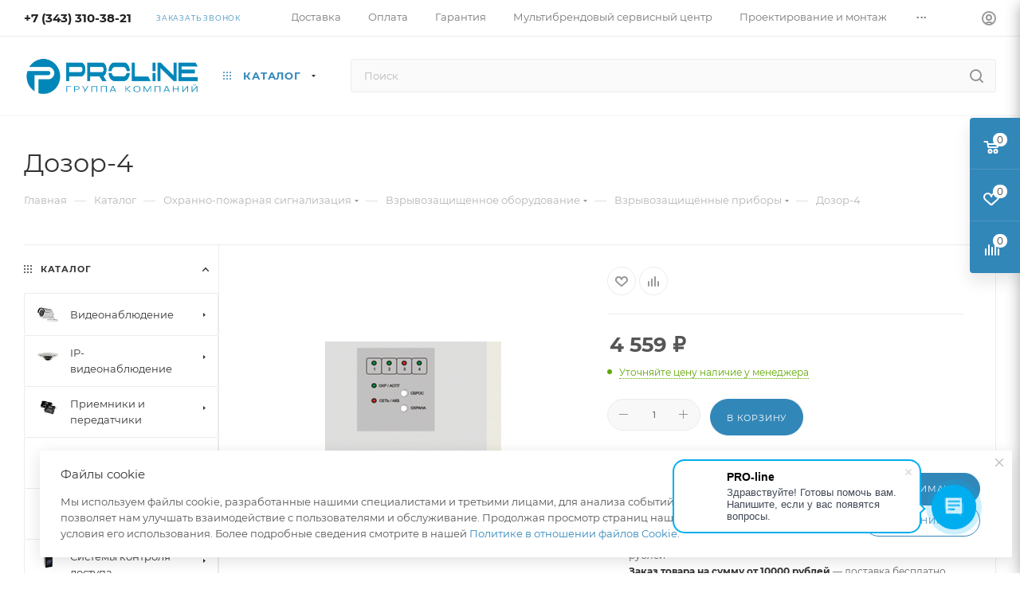

--- FILE ---
content_type: text/html; charset=UTF-8
request_url: https://proline-sb.ru/catalog/ohranno-pozharnaya-signalizatsiya/vzryvozaschischennoe-oborudovanie/vzryvozaschischennye-pribory/dozor_4/
body_size: 137052
content:
<!DOCTYPE html>
<html xmlns="http://www.w3.org/1999/xhtml" xml:lang="ru" lang="ru"  >
<head><link rel="canonical" href="https://proline-sb.ru/catalog/ohranno-pozharnaya-signalizatsiya/vzryvozaschischennoe-oborudovanie/vzryvozaschischennye-pribory/dozor_4/" />
	<title>Взрывозащищённые приборы купить Дозор-4 по цене 4559 руб. | Интернет магазин Пролайн-СБ</title>
	<meta name="viewport" content="initial-scale=1.0, width=device-width, maximum-scale=1" />
	<meta name="HandheldFriendly" content="true" />
	<meta name="yes" content="yes" />
	<meta name="apple-mobile-web-app-status-bar-style" content="black" />
	<meta name="SKYPE_TOOLBAR" content="SKYPE_TOOLBAR_PARSER_COMPATIBLE" />
	<meta http-equiv="Content-Type" content="text/html; charset=UTF-8" />
<meta name="keywords" content="Дозор-4, купить Взрывозащищённые приборы екатеринбург, москва, санкт петербург" />
<meta name="description" content="Ищете Взрывозащищённые приборы? Купите Дозор-4 по выгодной цене 4559 руб. в  интернет магазине Пролайн-СБ с доставкой в Екатеринбурге, Москве, Санкт-Петербурге" />
<link href="/bitrix/js/ui/design-tokens/dist/ui.design-tokens.min.css?172665336023463"  rel="stylesheet" />
<link href="/bitrix/js/ui/fonts/opensans/ui.font.opensans.min.css?17266464722320"  rel="stylesheet" />
<link href="/bitrix/js/main/popup/dist/main.popup.bundle.min.css?173881358126589"  rel="stylesheet" />
<link href="/bitrix/css/ilyaaleksandrov.chatpanel/style.css?17569904307958"  rel="stylesheet" />
<link href="/bitrix/cache/css/s1/aspro_max/page_0b9a764341dc046cbd9a5c7ed841bf65/page_0b9a764341dc046cbd9a5c7ed841bf65_v1.css?1766642829154864"  rel="stylesheet" />
<link href="/bitrix/cache/css/s1/aspro_max/template_1b5b9d8daea43de04431dfcafc50192d/template_1b5b9d8daea43de04431dfcafc50192d_v1.css?17666428291157066"  data-template-style="true" rel="stylesheet" />
<script>if(!window.BX)window.BX={};if(!window.BX.message)window.BX.message=function(mess){if(typeof mess==='object'){for(let i in mess) {BX.message[i]=mess[i];} return true;}};</script>
<script>(window.BX||top.BX).message({"pull_server_enabled":"Y","pull_config_timestamp":1656326008,"shared_worker_allowed":"Y","pull_guest_mode":"N","pull_guest_user_id":0,"pull_worker_mtime":1744779473});(window.BX||top.BX).message({"PULL_OLD_REVISION":"Для продолжения корректной работы с сайтом необходимо перезагрузить страницу."});</script>
<script>(window.BX||top.BX).message({"JS_CORE_LOADING":"Загрузка...","JS_CORE_NO_DATA":"- Нет данных -","JS_CORE_WINDOW_CLOSE":"Закрыть","JS_CORE_WINDOW_EXPAND":"Развернуть","JS_CORE_WINDOW_NARROW":"Свернуть в окно","JS_CORE_WINDOW_SAVE":"Сохранить","JS_CORE_WINDOW_CANCEL":"Отменить","JS_CORE_WINDOW_CONTINUE":"Продолжить","JS_CORE_H":"ч","JS_CORE_M":"м","JS_CORE_S":"с","JSADM_AI_HIDE_EXTRA":"Скрыть лишние","JSADM_AI_ALL_NOTIF":"Показать все","JSADM_AUTH_REQ":"Требуется авторизация!","JS_CORE_WINDOW_AUTH":"Войти","JS_CORE_IMAGE_FULL":"Полный размер"});</script>
<script src="/bitrix/js/main/core/core.min.js?1744779442225353"></script>
<script>BX.Runtime.registerExtension({"name":"main.core","namespace":"BX","loaded":true});</script>
<script>BX.setJSList(["\/bitrix\/js\/main\/core\/core_ajax.js","\/bitrix\/js\/main\/core\/core_promise.js","\/bitrix\/js\/main\/polyfill\/promise\/js\/promise.js","\/bitrix\/js\/main\/loadext\/loadext.js","\/bitrix\/js\/main\/loadext\/extension.js","\/bitrix\/js\/main\/polyfill\/promise\/js\/promise.js","\/bitrix\/js\/main\/polyfill\/find\/js\/find.js","\/bitrix\/js\/main\/polyfill\/includes\/js\/includes.js","\/bitrix\/js\/main\/polyfill\/matches\/js\/matches.js","\/bitrix\/js\/ui\/polyfill\/closest\/js\/closest.js","\/bitrix\/js\/main\/polyfill\/fill\/main.polyfill.fill.js","\/bitrix\/js\/main\/polyfill\/find\/js\/find.js","\/bitrix\/js\/main\/polyfill\/matches\/js\/matches.js","\/bitrix\/js\/main\/polyfill\/core\/dist\/polyfill.bundle.js","\/bitrix\/js\/main\/core\/core.js","\/bitrix\/js\/main\/polyfill\/intersectionobserver\/js\/intersectionobserver.js","\/bitrix\/js\/main\/lazyload\/dist\/lazyload.bundle.js","\/bitrix\/js\/main\/polyfill\/core\/dist\/polyfill.bundle.js","\/bitrix\/js\/main\/parambag\/dist\/parambag.bundle.js"]);
</script>
<script>BX.Runtime.registerExtension({"name":"aspro_bootstrap","namespace":"window","loaded":true});</script>
<script>BX.Runtime.registerExtension({"name":"aspro_logo","namespace":"window","loaded":true});</script>
<script>BX.Runtime.registerExtension({"name":"aspro_jquery.validate","namespace":"window","loaded":true});</script>
<script>BX.Runtime.registerExtension({"name":"aspro_validate","namespace":"window","loaded":true});</script>
<script>BX.Runtime.registerExtension({"name":"aspro_jquery.uniform","namespace":"window","loaded":true});</script>
<script>(window.BX||top.BX).message({"CT_BST_SEARCH_BUTTON2":"Найти","SEARCH_IN_SITE_FULL":"По всему сайту","SEARCH_IN_SITE":"Везде","SEARCH_IN_CATALOG_FULL":"По каталогу","SEARCH_IN_CATALOG":"Каталог"});</script>
<script>BX.Runtime.registerExtension({"name":"aspro_searchtitle","namespace":"window","loaded":true});</script>
<script>BX.Runtime.registerExtension({"name":"aspro_line_block","namespace":"window","loaded":true});</script>
<script>BX.Runtime.registerExtension({"name":"aspro_mega_menu","namespace":"window","loaded":true});</script>
<script>BX.Runtime.registerExtension({"name":"ui.design-tokens","namespace":"window","loaded":true});</script>
<script>BX.Runtime.registerExtension({"name":"ui.fonts.opensans","namespace":"window","loaded":true});</script>
<script>BX.Runtime.registerExtension({"name":"main.popup","namespace":"BX.Main","loaded":true});</script>
<script>BX.Runtime.registerExtension({"name":"popup","namespace":"window","loaded":true});</script>
<script type="extension/settings" data-extension="currency.currency-core">{"region":"ru"}</script>
<script>BX.Runtime.registerExtension({"name":"currency.currency-core","namespace":"BX.Currency","loaded":true});</script>
<script>BX.Runtime.registerExtension({"name":"currency","namespace":"window","loaded":true});</script>
<script>BX.Runtime.registerExtension({"name":"aspro_swiper_init","namespace":"window","loaded":true});</script>
<script>BX.Runtime.registerExtension({"name":"aspro_swiper","namespace":"window","loaded":true});</script>
<script>BX.Runtime.registerExtension({"name":"aspro_swiper_main_styles","namespace":"window","loaded":true});</script>
<script>BX.Runtime.registerExtension({"name":"aspro_swiper_events","namespace":"window","loaded":true});</script>
<script>BX.Runtime.registerExtension({"name":"aspro_hash_location","namespace":"window","loaded":true});</script>
<script>BX.Runtime.registerExtension({"name":"aspro_tabs_history","namespace":"window","loaded":true});</script>
<script>BX.Runtime.registerExtension({"name":"aspro_countdown","namespace":"window","loaded":true});</script>
<script>BX.Runtime.registerExtension({"name":"aspro_grid-list","namespace":"window","loaded":true});</script>
<script>BX.Runtime.registerExtension({"name":"aspro_video_inline_appear","namespace":"window","loaded":true});</script>
<script>BX.Runtime.registerExtension({"name":"aspro_skeleton","namespace":"window","loaded":true});</script>
<script>BX.Runtime.registerExtension({"name":"aspro_ui-card","namespace":"window","loaded":true});</script>
<script>BX.Runtime.registerExtension({"name":"aspro_video_block","namespace":"window","loaded":true});</script>
<script>BX.Runtime.registerExtension({"name":"aspro_smart_position_dropdown","namespace":"window","loaded":true});</script>
<script>BX.Runtime.registerExtension({"name":"aspro_left_menu_aim","namespace":"window","loaded":true});</script>
<script>BX.Runtime.registerExtension({"name":"ls","namespace":"window","loaded":true});</script>
<script>BX.Runtime.registerExtension({"name":"aspro_owl_carousel","namespace":"window","loaded":true});</script>
<script>BX.Runtime.registerExtension({"name":"aspro_catalog_element","namespace":"window","loaded":true});</script>
<script>BX.Runtime.registerExtension({"name":"aspro_detail_gallery","namespace":"window","loaded":true});</script>
<script>BX.Runtime.registerExtension({"name":"aspro_bonus_system","namespace":"window","loaded":true});</script>
<script>BX.Runtime.registerExtension({"name":"aspro_fancybox","namespace":"window","loaded":true});</script>
<script>BX.Runtime.registerExtension({"name":"aspro_animation_ext","namespace":"window","loaded":true});</script>
<script>(window.BX||top.BX).message({"LANGUAGE_ID":"ru","FORMAT_DATE":"DD.MM.YYYY","FORMAT_DATETIME":"DD.MM.YYYY HH:MI:SS","COOKIE_PREFIX":"BITRIX_SM","SERVER_TZ_OFFSET":"0","UTF_MODE":"Y","SITE_ID":"s1","SITE_DIR":"\/","USER_ID":"","SERVER_TIME":1769360882,"USER_TZ_OFFSET":0,"USER_TZ_AUTO":"Y","bitrix_sessid":"a1651582c9992d0a2351016352803cc6"});</script>

<script src="/bitrix/js/pull/protobuf/protobuf.min.js?172664647076433"></script>
<script src="/bitrix/js/pull/protobuf/model.min.js?172664647014190"></script>
<script src="/bitrix/js/main/core/core_promise.min.js?17266464732490"></script>
<script src="/bitrix/js/rest/client/rest.client.min.js?17266464729240"></script>
<script src="/bitrix/js/pull/client/pull.client.min.js?174477947349849"></script>
<script src="/bitrix/js/main/ajax.min.js?172664647422194"></script>
<script src="/bitrix/js/main/popup/dist/main.popup.bundle.min.js?173881358165924"></script>
<script src="/bitrix/js/currency/currency-core/dist/currency-core.bundle.min.js?17266531784569"></script>
<script src="/bitrix/js/currency/core_currency.min.js?1726653178835"></script>
<script src="/bitrix/js/main/core/core_ls.min.js?17388135812683"></script>
<script src="/bitrix/js/ilyaaleksandrov.chatpanel/script.js?175699043030173"></script>
<script>BX.setJSList(["\/bitrix\/templates\/aspro_max\/components\/bitrix\/catalog\/main\/script.js","\/bitrix\/templates\/aspro_max\/components\/bitrix\/catalog.element\/main5\/script.js","\/bitrix\/templates\/aspro_max\/components\/bitrix\/sale.prediction.product.detail\/main\/script.js","\/bitrix\/templates\/aspro_max\/components\/bitrix\/sale.gift.product\/main\/script.js","\/bitrix\/templates\/aspro_max\/components\/bitrix\/sale.gift.main.products\/main\/script.js","\/bitrix\/templates\/aspro_max\/js\/slider.swiper.min.js","\/bitrix\/templates\/aspro_max\/vendor\/js\/carousel\/swiper\/swiper-bundle.min.js","\/bitrix\/templates\/aspro_max\/js\/slider.swiper.galleryEvents.min.js","\/bitrix\/templates\/aspro_max\/js\/hash_location.js","\/bitrix\/templates\/aspro_max\/js\/tabs_history.js","\/bitrix\/templates\/aspro_max\/js\/countdown.js","\/bitrix\/templates\/aspro_max\/js\/video_inline_appear.min.js","\/bitrix\/templates\/aspro_max\/js\/jquery.history.js","\/bitrix\/templates\/aspro_max\/components\/bitrix\/menu\/left_front_catalog\/script.js","\/bitrix\/templates\/aspro_max\/js\/smartPositionDropdown.js","\/bitrix\/templates\/aspro_max\/js\/leftMenuAim.js","\/bitrix\/templates\/aspro_max\/components\/bitrix\/news.list\/banners\/script.js","\/bitrix\/templates\/aspro_max\/vendor\/js\/carousel\/owl\/owl.carousel.min.js","\/bitrix\/templates\/aspro_max\/js\/catalog_element.min.js","\/bitrix\/templates\/aspro_max\/js\/jquery.fancybox.min.js","\/bitrix\/templates\/aspro_max\/vendor\/js\/bootstrap.js","\/bitrix\/templates\/aspro_max\/js\/jquery.actual.min.js","\/bitrix\/templates\/aspro_max\/vendor\/js\/ripple.js","\/bitrix\/templates\/aspro_max\/js\/browser.js","\/bitrix\/templates\/aspro_max\/vendor\/js\/sticky-sidebar.js","\/bitrix\/templates\/aspro_max\/js\/jquery.alphanumeric.js","\/bitrix\/templates\/aspro_max\/js\/jquery.cookie.js","\/bitrix\/templates\/aspro_max\/js\/mobile.js","\/bitrix\/templates\/aspro_max\/js\/main.js","\/bitrix\/templates\/aspro_max\/js\/blocks\/blocks.js","\/bitrix\/templates\/aspro_max\/js\/logo.min.js","\/bitrix\/templates\/aspro_max\/js\/autoload\/dropdown-product.js","\/bitrix\/templates\/aspro_max\/js\/autoload\/item-action.js","\/bitrix\/templates\/aspro_max\/js\/autoload\/select_offer_load.js","\/bitrix\/templates\/aspro_max\/js\/jquery.validate.js","\/bitrix\/templates\/aspro_max\/js\/conditional\/validation.js","\/bitrix\/templates\/aspro_max\/js\/jquery.uniform.min.js","\/bitrix\/components\/bitrix\/search.title\/script.js","\/bitrix\/templates\/aspro_max\/components\/bitrix\/search.title\/mega_menu\/script.js","\/bitrix\/templates\/aspro_max\/js\/searchtitle.js","\/bitrix\/templates\/aspro_max\/components\/bitrix\/menu\/menu_in_burger\/script.js","\/bitrix\/templates\/aspro_max\/js\/mega_menu.js","\/bitrix\/templates\/aspro_max\/components\/bitrix\/search.title\/corp\/script.js","\/bitrix\/templates\/aspro_max\/components\/bitrix\/menu\/bottom\/script.js","\/bitrix\/templates\/aspro_max\/components\/bitrix\/search.title\/fixed\/script.js","\/bitrix\/templates\/aspro_max\/js\/custom.js"]);</script>
<script>BX.setCSSList(["\/bitrix\/templates\/aspro_max\/components\/bitrix\/catalog\/main\/style.css","\/bitrix\/templates\/aspro_max\/components\/bitrix\/sale.gift.main.products\/main\/style.css","\/bitrix\/templates\/aspro_max\/vendor\/css\/carousel\/swiper\/swiper-bundle.min.css","\/bitrix\/templates\/aspro_max\/css\/slider.swiper.min.css","\/bitrix\/templates\/aspro_max\/css\/main_slider.min.css","\/bitrix\/templates\/aspro_max\/css\/blocks\/grid-list.min.css","\/bitrix\/templates\/aspro_max\/css\/skeleton.css","\/bitrix\/templates\/aspro_max\/css\/conditional\/ui-card.min.css","\/bitrix\/templates\/aspro_max\/css\/video_block.min.css","\/bitrix\/templates\/aspro_max\/css\/left_block_main_page.css","\/bitrix\/templates\/aspro_max\/components\/bitrix\/menu\/left_front_catalog\/style.css","\/bitrix\/templates\/aspro_max\/vendor\/css\/carousel\/owl\/owl.carousel.min.css","\/bitrix\/templates\/aspro_max\/vendor\/css\/carousel\/owl\/owl.theme.default.min.css","\/bitrix\/templates\/aspro_max\/css\/detail-gallery.css","\/bitrix\/templates\/aspro_max\/css\/bonus-system.min.css","\/bitrix\/templates\/aspro_max\/css\/jquery.fancybox.min.css","\/bitrix\/templates\/aspro_max\/css\/animation\/animation_ext.css","\/bitrix\/templates\/aspro_max\/css\/fonts\/montserrat\/css\/montserrat.min.css","\/bitrix\/templates\/aspro_max\/css\/blocks\/dark-light-theme.css","\/bitrix\/templates\/aspro_max\/css\/colored.css","\/bitrix\/templates\/aspro_max\/vendor\/css\/bootstrap.css","\/bitrix\/templates\/aspro_max\/css\/styles.css","\/bitrix\/templates\/aspro_max\/css\/blocks\/blocks.css","\/bitrix\/templates\/aspro_max\/css\/blocks\/common.blocks\/counter-state\/counter-state.css","\/bitrix\/templates\/aspro_max\/css\/menu.css","\/bitrix\/templates\/aspro_max\/css\/catalog.css","\/bitrix\/templates\/aspro_max\/vendor\/css\/ripple.css","\/bitrix\/templates\/aspro_max\/css\/stores.css","\/bitrix\/templates\/aspro_max\/css\/yandex_map.css","\/bitrix\/templates\/aspro_max\/css\/header_fixed.css","\/bitrix\/templates\/aspro_max\/ajax\/ajax.css","\/bitrix\/templates\/aspro_max\/css\/searchtitle.css","\/bitrix\/templates\/aspro_max\/css\/blocks\/line-block.min.css","\/bitrix\/templates\/aspro_max\/css\/mega_menu.css","\/bitrix\/templates\/aspro_max\/components\/bitrix\/breadcrumb\/main\/style.css","\/bitrix\/templates\/aspro_max\/css\/footer.css","\/bitrix\/components\/aspro\/marketing.popup\/templates\/max\/style.css","\/bitrix\/templates\/aspro_max\/styles.css","\/bitrix\/templates\/aspro_max\/template_styles.css","\/bitrix\/templates\/aspro_max\/css\/header.css","\/bitrix\/templates\/aspro_max\/css\/media.css","\/bitrix\/templates\/aspro_max\/css\/h1-normal.css","\/bitrix\/templates\/aspro_max\/css\/round-elements.css","\/bitrix\/templates\/aspro_max\/themes\/custom_s1\/theme.css","\/bitrix\/templates\/aspro_max\/css\/widths\/width-1.css","\/bitrix\/templates\/aspro_max\/css\/fonts\/font-10.css","\/bitrix\/templates\/aspro_max\/css\/custom.css"]);</script>
<script>
					(function () {
						"use strict";
						var counter = function ()
						{
							var cookie = (function (name) {
								var parts = ("; " + document.cookie).split("; " + name + "=");
								if (parts.length == 2) {
									try {return JSON.parse(decodeURIComponent(parts.pop().split(";").shift()));}
									catch (e) {}
								}
							})("BITRIX_CONVERSION_CONTEXT_s1");
							if (cookie && cookie.EXPIRE >= BX.message("SERVER_TIME"))
								return;
							var request = new XMLHttpRequest();
							request.open("POST", "/bitrix/tools/conversion/ajax_counter.php", true);
							request.setRequestHeader("Content-type", "application/x-www-form-urlencoded");
							request.send(
								"SITE_ID="+encodeURIComponent("s1")+
								"&sessid="+encodeURIComponent(BX.bitrix_sessid())+
								"&HTTP_REFERER="+encodeURIComponent(document.referrer)
							);
						};
						if (window.frameRequestStart === true)
							BX.addCustomEvent("onFrameDataReceived", counter);
						else
							BX.ready(counter);
					})();
				</script>
<script>BX.message({'PORTAL_WIZARD_NAME':'Аспро: Максимум - интернет-магазин','PORTAL_WIZARD_DESC':'Аспро: Максимум - интернет магазин с поддержкой современных технологий: BigData, композитный сайт, фасетный поиск, адаптивная верстка','ASPRO_MAX_MOD_INST_OK':'Поздравляем, модуль «Аспро: Максимум - интернет-магазин» успешно установлен!<br />\nДля установки готового сайта, пожалуйста перейдите <a href=\'/bitrix/admin/wizard_list.php?lang=ru\'>в список мастеров<\/a> <br />и выберите пункт «Установить» в меню мастера aspro:max','ASPRO_MAX_MOD_UNINST_OK':'Удаление модуля успешно завершено','ASPRO_MAX_SCOM_INSTALL_NAME':'Аспро: Максимум - интернет-магазин','ASPRO_MAX_SCOM_INSTALL_DESCRIPTION':'Мастер создания интернет-магазина «Аспро: Максимум - интернет-магазин»','ASPRO_MAX_SCOM_INSTALL_TITLE':'Установка модуля \"Аспро: Максимум\"','ASPRO_MAX_SCOM_UNINSTALL_TITLE':'Удаление модуля \"Аспро: Максимум\"','ASPRO_MAX_SPER_PARTNER':'Аспро','ASPRO_MAX_PARTNER_URI':'http://www.aspro.ru','OPEN_WIZARDS_LIST':'Открыть список мастеров','ASPRO_MAX_INSTALL_SITE':'Установить готовый сайт','PHONE':'Телефон','FAST_VIEW':'Быстрый просмотр','TABLES_SIZE_TITLE':'Подбор размера','SOCIAL':'Социальные сети','DESCRIPTION':'Описание магазина','ITEMS':'Товары','LOGO':'Логотип','REGISTER_INCLUDE_AREA':'Текст о регистрации','AUTH_INCLUDE_AREA':'Текст об авторизации','FRONT_IMG':'Изображение компании','EMPTY_CART':'пуста','CATALOG_VIEW_MORE':'... Показать все','CATALOG_VIEW_LESS':'... Свернуть','JS_REQUIRED':'Заполните это поле','JS_FORMAT':'Неверный формат','JS_FILE_EXT':'Недопустимое расширение файла','JS_PASSWORD_COPY':'Пароли не совпадают','JS_PASSWORD_LENGTH':'Минимум 6 символов','JS_ERROR':'Неверно заполнено поле','JS_FILE_SIZE':'Максимальный размер 5мб','JS_FILE_BUTTON_NAME':'Выберите файл','JS_FILE_DEFAULT':'Прикрепите файл','JS_DATE':'Некорректная дата','JS_DATETIME':'Некорректная дата/время','JS_REQUIRED_LICENSES':'Согласитесь с условиями','JS_REQUIRED_OFFER':'Согласитесь с условиями','LICENSE_PROP':'Согласие на обработку персональных данных','LOGIN_LEN':'Введите минимум {0} символа','FANCY_CLOSE':'Закрыть','FANCY_NEXT':'Следующий','FANCY_PREV':'Предыдущий','TOP_AUTH_REGISTER':'Регистрация','CALLBACK':'Заказать звонок','ASK':'Задать вопрос','REVIEW':'Оставить отзыв','S_CALLBACK':'Заказать звонок','UNTIL_AKC':'До конца акции','TITLE_QUANTITY_BLOCK':'Остаток','TITLE_QUANTITY':'шт','TOTAL_SUMM_ITEM':'Общая стоимость ','SUBSCRIBE_SUCCESS':'Вы успешно подписались','RECAPTCHA_TEXT':'Подтвердите, что вы не робот','JS_RECAPTCHA_ERROR':'Пройдите проверку','COUNTDOWN_SEC':'сек','COUNTDOWN_MIN':'мин','COUNTDOWN_HOUR':'час','COUNTDOWN_DAY0':'дн','COUNTDOWN_DAY1':'дн','COUNTDOWN_DAY2':'дн','COUNTDOWN_WEAK0':'Недель','COUNTDOWN_WEAK1':'Неделя','COUNTDOWN_WEAK2':'Недели','COUNTDOWN_MONTH0':'Месяцев','COUNTDOWN_MONTH1':'Месяц','COUNTDOWN_MONTH2':'Месяца','COUNTDOWN_YEAR0':'Лет','COUNTDOWN_YEAR1':'Год','COUNTDOWN_YEAR2':'Года','COUNTDOWN_COMPACT_SEC':'с','COUNTDOWN_COMPACT_MIN':'м','COUNTDOWN_COMPACT_HOUR':'ч','COUNTDOWN_COMPACT_DAY':'д','COUNTDOWN_COMPACT_WEAK':'н','COUNTDOWN_COMPACT_MONTH':'м','COUNTDOWN_COMPACT_YEAR0':'л','COUNTDOWN_COMPACT_YEAR1':'г','CATALOG_PARTIAL_BASKET_PROPERTIES_ERROR':'Заполнены не все свойства у добавляемого товара','CATALOG_EMPTY_BASKET_PROPERTIES_ERROR':'Выберите свойства товара, добавляемые в корзину в параметрах компонента','CATALOG_ELEMENT_NOT_FOUND':'Элемент не найден','ERROR_ADD2BASKET':'Ошибка добавления товара в корзину','CATALOG_SUCCESSFUL_ADD_TO_BASKET':'Успешное добавление товара в корзину','ERROR_BASKET_TITLE':'Ошибка корзины','ERROR_BASKET_PROP_TITLE':'Выберите свойства, добавляемые в корзину','ERROR_BASKET_BUTTON':'Выбрать','BASKET_TOP':'Корзина в шапке','ERROR_ADD_DELAY_ITEM':'Ошибка отложенной корзины','VIEWED_TITLE':'Ранее вы смотрели','VIEWED_BEFORE':'Ранее вы смотрели','BEST_TITLE':'Лучшие предложения','CT_BST_SEARCH_BUTTON':'Поиск','CT_BST_SEARCH2_BUTTON':'Найти','BASKET_PRINT_BUTTON':'Распечатать','BASKET_CLEAR_ALL_BUTTON':'Очистить','BASKET_QUICK_ORDER_BUTTON':'Быстрый заказ','BASKET_CONTINUE_BUTTON':'Продолжить покупки','BASKET_ORDER_BUTTON':'Оформить заказ','SHARE_BUTTON':'Поделиться','BASKET_CHANGE_TITLE':'Ваш заказ','BASKET_CHANGE_LINK':'Изменить','MORE_INFO_SKU':'Купить','FROM':'от','BEFORE':'до','TITLE_BLOCK_VIEWED_NAME':'Ранее вы смотрели','T_BASKET':'Корзина','FILTER_EXPAND_VALUES':'Показать все','FILTER_HIDE_VALUES':'Свернуть','FULL_ORDER':'Полный заказ','CUSTOM_COLOR_CHOOSE':'Выбрать','CUSTOM_COLOR_CANCEL':'Отмена','S_MOBILE_MENU':'Меню','MAX_T_MENU_BACK':'Назад','MAX_T_MENU_CALLBACK':'Обратная связь','MAX_T_MENU_CONTACTS_TITLE':'Будьте на связи','SEARCH_TITLE':'Поиск','SOCIAL_TITLE':'Оставайтесь на связи','HEADER_SCHEDULE':'Время работы','SEO_TEXT':'SEO описание','COMPANY_IMG':'Картинка компании','COMPANY_TEXT':'Описание компании','CONFIG_SAVE_SUCCESS':'Настройки сохранены','CONFIG_SAVE_FAIL':'Ошибка сохранения настроек','ITEM_ECONOMY':'Экономия','ITEM_ARTICLE':'Артикул: ','JS_FORMAT_ORDER':'имеет неверный формат','JS_BASKET_COUNT_TITLE':'В корзине товаров на SUMM','POPUP_VIDEO':'Видео','POPUP_GIFT_TEXT':'Нашли что-то особенное? Намекните другу о подарке!','ORDER_FIO_LABEL':'Ф.И.О.','ORDER_PHONE_LABEL':'Телефон','ORDER_REGISTER_BUTTON':'Регистрация','PRICES_TYPE':'Варианты цен','FILTER_HELPER_VALUES':' знач.','SHOW_MORE_SCU_MAIN':'Еще #COUNT#','SHOW_MORE_SCU_1':'предложение','SHOW_MORE_SCU_2':'предложения','SHOW_MORE_SCU_3':'предложений','PARENT_ITEM_NOT_FOUND':'Не найден основной товар для услуги в корзине. Обновите страницу и попробуйте снова.','INVALID_NUMBER':'Неверный номер','INVALID_COUNTRY_CODE':'Неверный код страны','TOO_SHORT':'Номер слишком короткий','TOO_LONG':'Номер слишком длинный','FORM_REQUIRED_FIELDS':'обязательные поля'})</script>
<link href="/bitrix/templates/aspro_max/css/critical.min.css?172665382124" data-skip-moving="true" rel="stylesheet">
<meta name="theme-color" content="#3287b9">
<style>:root{--theme-base-color: #3287b9;--theme-base-opacity-color: #3287b91a;--theme-base-color-hue:202;--theme-base-color-saturation:57%;--theme-base-color-lightness:46%;}</style>
<style>html {--theme-page-width: 1700px;--theme-page-width-padding: 30px}</style>
<script src="/bitrix/templates/aspro_max/js/observer.js" async defer></script>
<script data-skip-moving="true">window.lazySizesConfig = window.lazySizesConfig || {};lazySizesConfig.loadMode = 1;lazySizesConfig.expand = 200;lazySizesConfig.expFactor = 1;lazySizesConfig.hFac = 0.1;window.lazySizesConfig.loadHidden = false;window.lazySizesConfig.lazyClass = "lazy";</script>
<script src="/bitrix/templates/aspro_max/js/ls.unveilhooks.min.js" data-skip-moving="true" defer></script>
<script src="/bitrix/templates/aspro_max/js/lazysizes.min.js" data-skip-moving="true" defer></script>
<link href="/bitrix/templates/aspro_max/css/print.min.css?172665382921755" data-template-style="true" rel="stylesheet" media="print">
                    <script src="/bitrix/templates/aspro_max/js/app.min.js?17429836572299"></script>
                    <script data-skip-moving="true" src="/bitrix/js/main/jquery/jquery-2.2.4.min.js"></script>
                    <script data-skip-moving="true" src="/bitrix/templates/aspro_max/js/speed.min.js?=1726653875"></script>
<link rel="shortcut icon" href="/favicon.png" type="image/png" />
<link rel="apple-touch-icon" sizes="180x180" href="/upload/CMax/41c/za0zitxp8l6c1y518l4wyqcbbj8gka1e.jpg" />
<meta property="og:description" content="Ищете Взрывозащищённые приборы? Купите Дозор-4 по выгодной цене 4559 руб. в  интернет магазине Пролайн-СБ с доставкой в Екатеринбурге, Москве, Санкт-Петербурге" />
<meta property="og:image" content="https://proline-sb.ru:443/upload/iblock/ffe/2r77vkxj93aq969pqjb6tsce1msas2xc.png" />
<link rel="image_src" href="https://proline-sb.ru:443/upload/iblock/ffe/2r77vkxj93aq969pqjb6tsce1msas2xc.png"  />
<meta property="og:title" content="Взрывозащищённые приборы купить Дозор-4 по цене 4559 руб. | Интернет магазин Пролайн-СБ" />
<meta property="og:type" content="website" />
<meta property="og:url" content="https://proline-sb.ru:443/catalog/ohranno-pozharnaya-signalizatsiya/vzryvozaschischennoe-oborudovanie/vzryvozaschischennye-pribory/dozor_4/" />
<script src="/bitrix/templates/aspro_max/js/fetch/bottom_panel.min.js?1726653875557" defer=""></script>
<script>
var CreateElement = /** @class */ (function () {
    function CreateElement(_a) {
        var tag = _a.tag, attributes = _a.attributes, _b = _a.childs, childs = _b === void 0 ? [] : _b, _c = _a.text, text = _c === void 0 ? '' : _c;
        this.element = document.createElement(tag);
        this.setAttributes(attributes);
        this.append(childs);
        this.setText(text);
    }
    CreateElement.prototype.setAttributes = function (attributes) {
        var _this = this;
        attributes.map(function (_a) {
            var name = _a.name, value = _a.value;
            _this.element.setAttribute(name, value);
        });
    };
    CreateElement.prototype.append = function (childs) {
        var _this = this;
        var elements = childs.map(function (child) { return new CreateElement(child); });
        elements.map(function (_a) {
            var element = _a.element;
            return _this.element.appendChild(element);
        });
    };
    CreateElement.prototype.setText = function (text) {
        return text.length && this.element.appendChild(document.createTextNode(text));
    };
    return CreateElement;
}());
var style = document.createElement("style");
style.innerHTML = "   body {     height: auto;     min-height: 100vh;     min-height: 100%;     position: relative;   }   .itex-wrap { height: 56px; font-family: Arial, Helvetica, sans-serif;   display: flex;   align-items: center;   justify-content: center;   margin: auto;   width: 100%;    z-index: 998;   text-decoration: none; background-color: #333333;} .itex-copyright-text {   display: block; color: #c8cece; font-size: 14px; text-decoration: underline;  position: relative;  padding-left: 11px;} .itex-copyright-text:before{ content: ''; position: absolute; background-color: #c8cece; height: 60%;  width: 1px; left: 0px; top: 25%;} .itex-copyright-img {   order: -1; margin-right: 11px;} ";
var copyright = new CreateElement({
    tag: 'a',
    attributes: [
        {
            name: 'class',
            value: 'itex-wrap'
        },
        {
            name: 'href',
            value: 'http://itexweb.ru/'
        }
    ],
    childs: [
        {
            tag: 'span',
            attributes: [
                {
                    name: 'class',
                    value: 'itex-copyright-text'
                }
            ],
            text: 'Разработка сайта'
        },
        {
            tag: 'img',
            attributes: [
                {
                    name: 'src',
                    value: 'https://www.itexstart.ru/logo_footer_copyright_white.svg'
                },
                {
                    name: 'width',
                    value: '100'
                },
                {
                    name: 'class',
                    value: 'itex-copyright-img'
                }
            ]
        }
    ]
}).element;
document.addEventListener('DOMContentLoaded', function () {
    document.head.appendChild(style);
    document.body.appendChild(copyright);
});
</script>

<script  src="/bitrix/cache/js/s1/aspro_max/template_bf927f0bc7ab4c55295ec5c1d4adb60c/template_bf927f0bc7ab4c55295ec5c1d4adb60c_v1.js?1766642829334251"></script>
<script  src="/bitrix/cache/js/s1/aspro_max/page_dac73d932fef3c2e5a3741fff4eda8fb/page_dac73d932fef3c2e5a3741fff4eda8fb_v1.js?1766642829369727"></script>
<script>var _ba = _ba || []; _ba.push(["aid", "c09b0b404dac03e27198b044a7b2f2e6"]); _ba.push(["host", "proline-sb.ru"]); (function() {var ba = document.createElement("script"); ba.type = "text/javascript"; ba.async = true;ba.src = (document.location.protocol == "https:" ? "https://" : "http://") + "bitrix.info/ba.js";var s = document.getElementsByTagName("script")[0];s.parentNode.insertBefore(ba, s);})();</script>

		<style>html {--theme-items-gap:32px;--fixed-header:105px;--fixed-tabs:49px;}</style>	<!-- Google Tag Manager -->
<script>(function(w,d,s,l,i){w[l]=w[l]||[];w[l].push({'gtm.start':
new Date().getTime(),event:'gtm.js'});var f=d.getElementsByTagName(s)[0],
j=d.createElement(s),dl=l!='dataLayer'?'&l='+l:'';j.async=true;j.src=
'https://www.googletagmanager.com/gtm.js?id='+i+dl;f.parentNode.insertBefore(j,f);
})(window,document,'script','dataLayer','GTM-5JLQDDC');</script>
<!-- End Google Tag Manager -->
</head>
<body class=" site_s1  fill_bg_n catalog-delayed-btn-Y theme-light" id="main" data-site="/">
<!-- Google Tag Manager (noscript) -->
<noscript><iframe src="https://www.googletagmanager.com/ns.html?id=GTM-5JLQDDC"
height="0" width="0" style="display:none;visibility:hidden"></iframe></noscript>
<!-- End Google Tag Manager (noscript) -->
<script>(function(window,document,n,project_ids){window.GudokData=n;if(typeof project_ids !== "object"){project_ids = [project_ids]};window[n] = {};window[n]["projects"]=project_ids;config_load(project_ids.join(','));function config_load(cId){var a=document.getElementsByTagName("script")[0],s=document.createElement("script"),i=function(){a.parentNode.insertBefore(s,a)},cMrs='';s.async=true;if(document.location.search&&document.location.search.indexOf('?gudok_check=')===0)cMrs+=document.location.search.replace('?','&');s.src="//mod.gudok.tel/script.js?sid="+cId+cMrs;if(window.opera == "[object Opera]"){document.addEventListener("DOMContentLoaded", i, false)}else{i()}}})(window, document, "gd", "k478i51lbp");</script>
	
	<div id="panel"></div>
	
				<!--'start_frame_cache_basketitems-component-block'-->												<div id="ajax_basket"></div>
					<!--'end_frame_cache_basketitems-component-block'-->								<div class="cd-modal-bg"></div>
		<script data-skip-moving="true">var solutionName = 'arMaxOptions';</script>
		<script src="/bitrix/templates/aspro_max/js/setTheme.php?site_id=s1&site_dir=/" data-skip-moving="true"></script>
		<script>window.onload=function(){window.basketJSParams = window.basketJSParams || [];window.dataLayer = window.dataLayer || [];}
		BX.message({'MIN_ORDER_PRICE_TEXT':'<b>Минимальная сумма заказа #PRICE#<\/b><br/>Пожалуйста, добавьте еще товаров в корзину','LICENSES_TEXT':'Я согласен на <a href=\"/include/licenses_detail.php\" target=\"_blank\">обработку персональных данных<\/a>','OFFER_TEXT':'Согласен с <a href=\"/include/offer_detail.php\" target=\"_blank\">публичной офертой<\/a>'});
		arAsproOptions.PAGES.FRONT_PAGE = window[solutionName].PAGES.FRONT_PAGE = "";arAsproOptions.PAGES.BASKET_PAGE = window[solutionName].PAGES.BASKET_PAGE = "";arAsproOptions.PAGES.ORDER_PAGE = window[solutionName].PAGES.ORDER_PAGE = "";arAsproOptions.PAGES.PERSONAL_PAGE = window[solutionName].PAGES.PERSONAL_PAGE = "";arAsproOptions.PAGES.CATALOG_PAGE = window[solutionName].PAGES.CATALOG_PAGE = "1";</script>
		<div class="wrapper1  header_bgcolored long_header  high_one_row_header with_left_block  catalog_page basket_fly fly2 basket_fill_COLOR side_LEFT block_side_NORMAL catalog_icons_Y banner_auto with_fast_view mheader-v1 header-v17 header-font-lower_N regions_N title_position_LEFT footer-v1 front-vindex1 mfixed_Y mfixed_view_always title-v3 lazy_Y with_phones compact-catalog normal-catalog-img landing-normal big-banners-mobile-normal bottom-icons-panel-N compact-breadcrumbs-N catalog-delayed-btn-Y  ">

<div class="mega_fixed_menu scrollblock">
	<div class="maxwidth-theme">
		<svg class="svg svg-close" width="14" height="14" viewBox="0 0 14 14">
		  <path data-name="Rounded Rectangle 568 copy 16" d="M1009.4,953l5.32,5.315a0.987,0.987,0,0,1,0,1.4,1,1,0,0,1-1.41,0L1008,954.4l-5.32,5.315a0.991,0.991,0,0,1-1.4-1.4L1006.6,953l-5.32-5.315a0.991,0.991,0,0,1,1.4-1.4l5.32,5.315,5.31-5.315a1,1,0,0,1,1.41,0,0.987,0.987,0,0,1,0,1.4Z" transform="translate(-1001 -946)"></path>
		</svg>
		<i class="svg svg-close mask arrow"></i>
		<div class="row">
			<div class="col-md-9">
				<div class="left_menu_block">
					<div class="logo_block flexbox flexbox--row align-items-normal">
						<div class="logo colored">
							<a href="/"><img src="/upload/CMax/41c/za0zitxp8l6c1y518l4wyqcbbj8gka1e.jpg" alt="Оборудование систем безопасности" title="Оборудование систем безопасности" data-src="" /></a>						</div>
						<div class="top-description addr">
							Интернет-магазин 
представительского класса						</div>
					</div>
					<div class="search_block">
						<div class="search_wrap">
							<div class="search-block">
									<div class="search-wrapper">
		<div id="title-search_mega_menu">
			<form action="/catalog/" class="search">
				<div class="search-input-div">
					<input class="search-input" id="title-search-input_mega_menu" type="text" name="q" value="" placeholder="Поиск" size="20" maxlength="50" autocomplete="off" />
				</div>
				<div class="search-button-div">
					<button class="btn btn-search" type="submit" name="s" value="Найти"><i class="svg search2  inline " aria-hidden="true"><svg width="17" height="17" ><use xlink:href="/bitrix/templates/aspro_max/images/svg/header_icons_srite.svg#search"></use></svg></i></button>
					
					<span class="close-block inline-search-hide"><span class="svg svg-close close-icons"></span></span>
				</div>
			</form>
		</div>
	</div>
<script>
	var jsControl = new JCTitleSearch3({
		//'WAIT_IMAGE': '/bitrix/themes/.default/images/wait.gif',
		'AJAX_PAGE' : '/catalog/ohranno-pozharnaya-signalizatsiya/vzryvozaschischennoe-oborudovanie/vzryvozaschischennye-pribory/dozor_4/',
		'CONTAINER_ID': 'title-search_mega_menu',
		'INPUT_ID': 'title-search-input_mega_menu',
		'INPUT_ID_TMP': 'title-search-input_mega_menu',
		'MIN_QUERY_LEN': 2
	});
</script>							</div>
						</div>
					</div>
										<!-- noindex -->

	<div class="burger_menu_wrapper">
		
			<div class="top_link_wrapper">
				<div class="menu-item dropdown catalog wide_menu   active">
					<div class="wrap">
						<a class="dropdown-toggle" href="/catalog/">
							<div class="link-title color-theme-hover">
																	<i class="svg inline  svg-inline-icon_catalog" aria-hidden="true" ><svg xmlns="http://www.w3.org/2000/svg" width="10" height="10" viewBox="0 0 10 10"><path  data-name="Rounded Rectangle 969 copy 7" class="cls-1" d="M644,76a1,1,0,1,1-1,1A1,1,0,0,1,644,76Zm4,0a1,1,0,1,1-1,1A1,1,0,0,1,648,76Zm4,0a1,1,0,1,1-1,1A1,1,0,0,1,652,76Zm-8,4a1,1,0,1,1-1,1A1,1,0,0,1,644,80Zm4,0a1,1,0,1,1-1,1A1,1,0,0,1,648,80Zm4,0a1,1,0,1,1-1,1A1,1,0,0,1,652,80Zm-8,4a1,1,0,1,1-1,1A1,1,0,0,1,644,84Zm4,0a1,1,0,1,1-1,1A1,1,0,0,1,648,84Zm4,0a1,1,0,1,1-1,1A1,1,0,0,1,652,84Z" transform="translate(-643 -76)"/></svg></i>																Каталог							</div>
						</a>
													<span class="tail"></span>
							<div class="burger-dropdown-menu row">
								<div class="menu-wrapper" >
									
																														<div class="col-md-4 dropdown-submenu  has_img">
																						<a href="/catalog/videonabliudenie/" class="color-theme-hover" title="Видеонаблюдение">
												<span class="name option-font-bold">Видеонаблюдение</span>
											</a>
																								<div class="burger-dropdown-menu toggle_menu">
																																									<div class="menu-item   ">
															<a href="/catalog/videonabliudenie/videokamery/" title="Видеокамеры">
																<span class="name color-theme-hover">Видеокамеры</span>
															</a>
																													</div>
																																									<div class="menu-item   ">
															<a href="/catalog/videonabliudenie/videoservery/" title="Видеосерверы">
																<span class="name color-theme-hover">Видеосерверы</span>
															</a>
																													</div>
																																									<div class="menu-item   ">
															<a href="/catalog/videonabliudenie/videoregistratory/" title="Видеорегистраторы">
																<span class="name color-theme-hover">Видеорегистраторы</span>
															</a>
																													</div>
																																									<div class="menu-item   ">
															<a href="/catalog/videonabliudenie/izmeriteljnye-pribory-testery/" title="Измерительные приборы, тестеры">
																<span class="name color-theme-hover">Измерительные приборы, тестеры</span>
															</a>
																													</div>
																																									<div class="menu-item   ">
															<a href="/catalog/videonabliudenie/ik-prozhektora/" title="ИК-прожектора">
																<span class="name color-theme-hover">ИК-прожектора</span>
															</a>
																													</div>
																																									<div class="menu-item   ">
															<a href="/catalog/videonabliudenie/kvadratory-i-muljtipleksory/" title="Квадраторы и мультиплексоры">
																<span class="name color-theme-hover">Квадраторы и мультиплексоры</span>
															</a>
																													</div>
																																									<div class="menu-item   ">
															<a href="/catalog/videonabliudenie/kronshteiny-i-aksessuary/" title="Кронштейны и аксессуары">
																<span class="name color-theme-hover">Кронштейны и аксессуары</span>
															</a>
																													</div>
																																									<div class="menu-item   ">
															<a href="/catalog/videonabliudenie/monitory/" title="Мониторы">
																<span class="name color-theme-hover">Мониторы</span>
															</a>
																													</div>
																																									<div class="menu-item   ">
															<a href="/catalog/videonabliudenie/objektivy/" title="Объективы">
																<span class="name color-theme-hover">Объективы</span>
															</a>
																													</div>
																																									<div class="menu-item   ">
															<a href="/catalog/videonabliudenie/puljty-upravleniya/" title="Пульты управления">
																<span class="name color-theme-hover">Пульты управления</span>
															</a>
																													</div>
																																									<div class="menu-item collapsed  ">
															<a href="/catalog/videonabliudenie/termokozhuhi/" title="Термокожухи">
																<span class="name color-theme-hover">Термокожухи</span>
															</a>
																													</div>
																																									<div class="menu-item collapsed  ">
															<a href="/catalog/videonabliudenie/oborudovanie-kedacom/" title="Оборудование Kedacom">
																<span class="name color-theme-hover">Оборудование Kedacom</span>
															</a>
																													</div>
																																									<div class="menu-item collapsed  ">
															<a href="/catalog/videonabliudenie/shkafy/" title="Шкафы">
																<span class="name color-theme-hover">Шкафы</span>
															</a>
																													</div>
																																									<div class="menu-item collapsed  ">
															<a href="/catalog/videonabliudenie/vzryvozashchishchennye-videokamery-relion/" title="Взрывозащищенные  видеокамеры">
																<span class="name color-theme-hover">Взрывозащищенные  видеокамеры</span>
															</a>
																													</div>
																																									<div class="menu-item collapsed  ">
															<a href="/catalog/videonabliudenie/oborudovanie-relion/" title="Оборудование Релион">
																<span class="name color-theme-hover">Оборудование Релион</span>
															</a>
																													</div>
																									</div>
																					</div>
									
																														<div class="col-md-4 dropdown-submenu  has_img">
																						<a href="/catalog/IP-videonabliudenie/" class="color-theme-hover" title="IP-видеонаблюдение">
												<span class="name option-font-bold">IP-видеонаблюдение</span>
											</a>
																								<div class="burger-dropdown-menu toggle_menu">
																																									<div class="menu-item   ">
															<a href="/catalog/IP-videonabliudenie/ip-videokamery/" title="IP-видеокамеры">
																<span class="name color-theme-hover">IP-видеокамеры</span>
															</a>
																													</div>
																																									<div class="menu-item   ">
															<a href="/catalog/IP-videonabliudenie/IP-videoregistratory/" title="IP-видеорегистраторы">
																<span class="name color-theme-hover">IP-видеорегистраторы</span>
															</a>
																													</div>
																																									<div class="menu-item   ">
															<a href="/catalog/IP-videonabliudenie/IP-videoservera/" title="IP-видеосервера">
																<span class="name color-theme-hover">IP-видеосервера</span>
															</a>
																													</div>
																																									<div class="menu-item   ">
															<a href="/catalog/IP-videonabliudenie/testery-ip-videosistem-1/" title="Тестеры IP-видеосистем">
																<span class="name color-theme-hover">Тестеры IP-видеосистем</span>
															</a>
																													</div>
																																									<div class="menu-item   ">
															<a href="/catalog/IP-videonabliudenie/megapikseljnye-objektivy/" title="Мегапиксельные объективы">
																<span class="name color-theme-hover">Мегапиксельные объективы</span>
															</a>
																													</div>
																																									<div class="menu-item   ">
															<a href="/catalog/IP-videonabliudenie/IP-kodery-i-dekodery/" title="IP-кодеры и декодеры">
																<span class="name color-theme-hover">IP-кодеры и декодеры</span>
															</a>
																													</div>
																																									<div class="menu-item   ">
															<a href="/catalog/IP-videonabliudenie/programmnoe-obespechenie-dlya-IP-kamer/" title="Программное обеспечение для IP-камер">
																<span class="name color-theme-hover">Программное обеспечение для IP-камер</span>
															</a>
																													</div>
																																									<div class="menu-item   ">
															<a href="/catalog/IP-videonabliudenie/dopolnitelnoe-k-ip-registratoram/" title="Дополнительное к IP регистраторам">
																<span class="name color-theme-hover">Дополнительное к IP регистраторам</span>
															</a>
																													</div>
																									</div>
																					</div>
									
																														<div class="col-md-4 dropdown-submenu  has_img">
																						<a href="/catalog/priemniki-i-peredatchiki/" class="color-theme-hover" title="Приемники и передатчики">
												<span class="name option-font-bold">Приемники и передатчики</span>
											</a>
																								<div class="burger-dropdown-menu toggle_menu">
																																									<div class="menu-item   ">
															<a href="/catalog/priemniki-i-peredatchiki/aksessuary-i-instrumenty/" title="Аксессуары и инструменты">
																<span class="name color-theme-hover">Аксессуары и инструменты</span>
															</a>
																													</div>
																																									<div class="menu-item   ">
															<a href="/catalog/priemniki-i-peredatchiki/bloki-pitaniya-i-preobrazovateli/" title="Блоки питания и преобразователи">
																<span class="name color-theme-hover">Блоки питания и преобразователи</span>
															</a>
																													</div>
																																									<div class="menu-item   ">
															<a href="/catalog/priemniki-i-peredatchiki/kommutatory/" title="Коммутаторы">
																<span class="name color-theme-hover">Коммутаторы</span>
															</a>
																													</div>
																																									<div class="menu-item   ">
															<a href="/catalog/priemniki-i-peredatchiki/mediakonvertery/" title="Медиаконвертеры">
																<span class="name color-theme-hover">Медиаконвертеры</span>
															</a>
																													</div>
																																									<div class="menu-item   ">
															<a href="/catalog/priemniki-i-peredatchiki/opticheskie-peredatchiki/" title="Оптические передатчики">
																<span class="name color-theme-hover">Оптические передатчики</span>
															</a>
																													</div>
																																									<div class="menu-item   ">
															<a href="/catalog/priemniki-i-peredatchiki/peredacha-Ethernet-i-pitaniya-PoE-po-koaksialjnomu-kabeliu/" title="Передача Ethernet и питания (PoE) по коаксиальному кабелю">
																<span class="name color-theme-hover">Передача Ethernet и питания (PoE) по коаксиальному кабелю</span>
															</a>
																													</div>
																																									<div class="menu-item   ">
															<a href="/catalog/priemniki-i-peredatchiki/peredacha-signalov-po-vitoi-pare/" title="Передача сигналов по витой паре">
																<span class="name color-theme-hover">Передача сигналов по витой паре</span>
															</a>
																													</div>
																																									<div class="menu-item   ">
															<a href="/catalog/priemniki-i-peredatchiki/peredacha-signalov-po-koaksialjnomu-kabeliu/" title="Передача сигналов по коаксиальному кабелю">
																<span class="name color-theme-hover">Передача сигналов по коаксиальному кабелю</span>
															</a>
																													</div>
																																									<div class="menu-item   ">
															<a href="/catalog/priemniki-i-peredatchiki/preobrazovateli-formatov-videosignala/" title="Преобразователи форматов видеосигнала">
																<span class="name color-theme-hover">Преобразователи форматов видеосигнала</span>
															</a>
																													</div>
																																									<div class="menu-item   ">
															<a href="/catalog/priemniki-i-peredatchiki/razjemy/" title="Разъемы">
																<span class="name color-theme-hover">Разъемы</span>
															</a>
																													</div>
																																									<div class="menu-item collapsed  ">
															<a href="/catalog/priemniki-i-peredatchiki/usiliteli/" title="Усилители">
																<span class="name color-theme-hover">Усилители</span>
															</a>
																													</div>
																																									<div class="menu-item collapsed  ">
															<a href="/catalog/priemniki-i-peredatchiki/usiliteli-razvetviteli/" title="Усилители-разветвители">
																<span class="name color-theme-hover">Усилители-разветвители</span>
															</a>
																													</div>
																																									<div class="menu-item collapsed  ">
															<a href="/catalog/priemniki-i-peredatchiki/ustroistva-grozozaschity/" title="Устройства грозозащиты">
																<span class="name color-theme-hover">Устройства грозозащиты</span>
															</a>
																													</div>
																																									<div class="menu-item collapsed  ">
															<a href="/catalog/priemniki-i-peredatchiki/filjtry-izolyatory-soglasuiuschie-ustroistva/" title="Фильтры, изоляторы, согласующие устройства">
																<span class="name color-theme-hover">Фильтры, изоляторы, согласующие устройства</span>
															</a>
																													</div>
																																									<div class="menu-item collapsed  ">
															<a href="/catalog/priemniki-i-peredatchiki/produktsiya_novatek_elektro/" title="Продукция НОВАТЕК ЭЛЕКТРО">
																<span class="name color-theme-hover">Продукция НОВАТЕК ЭЛЕКТРО</span>
															</a>
																													</div>
																									</div>
																					</div>
									
																														<div class="col-md-4 dropdown-submenu  has_img">
																						<a href="/catalog/setevoe-oborudovanie/" class="color-theme-hover" title="Сетевое оборудование">
												<span class="name option-font-bold">Сетевое оборудование</span>
											</a>
																								<div class="burger-dropdown-menu toggle_menu">
																																									<div class="menu-item   ">
															<a href="/catalog/setevoe-oborudovanie/05-ohrana-perimetra/" title="05 Охрана периметра">
																<span class="name color-theme-hover">05 Охрана периметра</span>
															</a>
																													</div>
																																									<div class="menu-item   ">
															<a href="/catalog/setevoe-oborudovanie/instrumenty-dlya-setevogo-oborudovaniya/" title="Инструменты">
																<span class="name color-theme-hover">Инструменты</span>
															</a>
																													</div>
																																									<div class="menu-item   ">
															<a href="/catalog/setevoe-oborudovanie/razyomy-i-soedinitelnye-kabeli/" title="Разъёмы и соединительные кабели">
																<span class="name color-theme-hover">Разъёмы и соединительные кабели</span>
															</a>
																													</div>
																																									<div class="menu-item   ">
															<a href="/catalog/setevoe-oborudovanie/testery-i-generatory-signalov/" title="Тестеры и генераторы сигналов">
																<span class="name color-theme-hover">Тестеры и генераторы сигналов</span>
															</a>
																													</div>
																																									<div class="menu-item   ">
															<a href="/catalog/setevoe-oborudovanie/grozozashchita/" title="Грозозащита">
																<span class="name color-theme-hover">Грозозащита</span>
															</a>
																													</div>
																																									<div class="menu-item   ">
															<a href="/catalog/setevoe-oborudovanie/audio/" title="Audio">
																<span class="name color-theme-hover">Audio</span>
															</a>
																													</div>
																																									<div class="menu-item   ">
															<a href="/catalog/setevoe-oborudovanie/rs232-rs485-kontakty/" title="RS232, RS485, Контакты">
																<span class="name color-theme-hover">RS232, RS485, Контакты</span>
															</a>
																													</div>
																																									<div class="menu-item   ">
															<a href="/catalog/setevoe-oborudovanie/usb-klaviatura-mysh-ik-upravlenie/" title="USB, клавиатура,мышь, ИК управление">
																<span class="name color-theme-hover">USB, клавиатура,мышь, ИК управление</span>
															</a>
																													</div>
																																									<div class="menu-item   ">
															<a href="/catalog/setevoe-oborudovanie/ypbpr-s-video/" title="YPbPr, S-Video">
																<span class="name color-theme-hover">YPbPr, S-Video</span>
															</a>
																													</div>
																																									<div class="menu-item   ">
															<a href="/catalog/setevoe-oborudovanie/displayport/" title="DisplayPort">
																<span class="name color-theme-hover">DisplayPort</span>
															</a>
																													</div>
																																									<div class="menu-item collapsed  ">
															<a href="/catalog/setevoe-oborudovanie/dvi/" title="DVI">
																<span class="name color-theme-hover">DVI</span>
															</a>
																													</div>
																																									<div class="menu-item collapsed  ">
															<a href="/catalog/setevoe-oborudovanie/hdmi/" title="HDMI">
																<span class="name color-theme-hover">HDMI</span>
															</a>
																													</div>
																																									<div class="menu-item collapsed  ">
															<a href="/catalog/setevoe-oborudovanie/vga/" title="VGA">
																<span class="name color-theme-hover">VGA</span>
															</a>
																													</div>
																																									<div class="menu-item collapsed  ">
															<a href="/catalog/setevoe-oborudovanie/sdi/" title="SDI">
																<span class="name color-theme-hover">SDI</span>
															</a>
																													</div>
																																									<div class="menu-item collapsed  ">
															<a href="/catalog/setevoe-oborudovanie/hdcvi-hdtvi-ahd/" title="HDCVI, HDTVI, AHD">
																<span class="name color-theme-hover">HDCVI, HDTVI, AHD</span>
															</a>
																													</div>
																																									<div class="menu-item collapsed  ">
															<a href="/catalog/setevoe-oborudovanie/composite-video/" title="Composite Video">
																<span class="name color-theme-hover">Composite Video</span>
															</a>
																													</div>
																																									<div class="menu-item collapsed  ">
															<a href="/catalog/setevoe-oborudovanie/wi-fi-bazovye-stancii-mosty-tochki-dostupa/" title="Wi-Fi (Базовые станции, мосты, точки доступа)">
																<span class="name color-theme-hover">Wi-Fi (Базовые станции, мосты, точки доступа)</span>
															</a>
																													</div>
																																									<div class="menu-item collapsed  ">
															<a href="/catalog/setevoe-oborudovanie/ethernet-poe/" title="Ethernet, PoE">
																<span class="name color-theme-hover">Ethernet, PoE</span>
															</a>
																													</div>
																																									<div class="menu-item collapsed  ">
															<a href="/catalog/setevoe-oborudovanie/besprovodnye-priemniki-i-peredatchiki_catalog/" title="Беспроводные приемники и передатчики">
																<span class="name color-theme-hover">Беспроводные приемники и передатчики</span>
															</a>
																													</div>
																																									<div class="menu-item collapsed  ">
															<a href="/catalog/setevoe-oborudovanie/informatsionnye-kabeli/" title="Информационные кабели">
																<span class="name color-theme-hover">Информационные кабели</span>
															</a>
																													</div>
																																									<div class="menu-item collapsed  ">
															<a href="/catalog/setevoe-oborudovanie/setevye-nakopiteli/" title="Сетевые накопители">
																<span class="name color-theme-hover">Сетевые накопители</span>
															</a>
																													</div>
																									</div>
																					</div>
									
																														<div class="col-md-4 dropdown-submenu  has_img">
																						<a href="/catalog/domofony/" class="color-theme-hover" title="Домофонные системы">
												<span class="name option-font-bold">Домофонные системы</span>
											</a>
																								<div class="burger-dropdown-menu toggle_menu">
																																									<div class="menu-item   ">
															<a href="/catalog/domofony/videodomofony/" title="Видеодомофоны">
																<span class="name color-theme-hover">Видеодомофоны</span>
															</a>
																													</div>
																																									<div class="menu-item   ">
															<a href="/catalog/domofony/komplekty-domofonov/" title="Комплекты видеодомофонов">
																<span class="name color-theme-hover">Комплекты видеодомофонов</span>
															</a>
																													</div>
																																									<div class="menu-item   ">
															<a href="/catalog/domofony/commax/" title="Оборудование Commax">
																<span class="name color-theme-hover">Оборудование Commax</span>
															</a>
																													</div>
																																									<div class="menu-item   ">
															<a href="/catalog/domofony/vyzyvnye-paneli/" title="Вызывные панели">
																<span class="name color-theme-hover">Вызывные панели</span>
															</a>
																													</div>
																																									<div class="menu-item   ">
															<a href="/catalog/domofony/trubki-domofonov/" title="Трубки домофонов">
																<span class="name color-theme-hover">Трубки домофонов</span>
															</a>
																													</div>
																																									<div class="menu-item   ">
															<a href="/catalog/domofony/peregovornye-ustroistva-klient-kassir/" title="Переговорные устройства &quot;Клиент-Кассир&quot;">
																<span class="name color-theme-hover">Переговорные устройства &quot;Клиент-Кассир&quot;</span>
															</a>
																													</div>
																																									<div class="menu-item   ">
															<a href="/catalog/domofony/IP-domofoniya/" title="IP-домофония">
																<span class="name color-theme-hover">IP-домофония</span>
															</a>
																													</div>
																																									<div class="menu-item   ">
															<a href="/catalog/domofony/puljty-konsjerzha-domofonov/" title="Пульты консьержа домофонов">
																<span class="name color-theme-hover">Пульты консьержа домофонов</span>
															</a>
																													</div>
																																									<div class="menu-item   ">
															<a href="/catalog/domofony/interkom-terminaly/" title="Интерком-терминалы">
																<span class="name color-theme-hover">Интерком-терминалы</span>
															</a>
																													</div>
																																									<div class="menu-item   ">
															<a href="/catalog/domofony/bloki-kommutatsii-i-videorazvetviteli/" title="Блоки коммутации и видеоразветвители">
																<span class="name color-theme-hover">Блоки коммутации и видеоразветвители</span>
															</a>
																													</div>
																																									<div class="menu-item collapsed  ">
															<a href="/catalog/domofony/interfony/" title="Интерфоны">
																<span class="name color-theme-hover">Интерфоны</span>
															</a>
																													</div>
																																									<div class="menu-item collapsed  ">
															<a href="/catalog/domofony/interkomy/" title="Интеркомы">
																<span class="name color-theme-hover">Интеркомы</span>
															</a>
																													</div>
																																									<div class="menu-item collapsed  ">
															<a href="/catalog/domofony/moduli-sopryazheniya/" title="Модули сопряжения">
																<span class="name color-theme-hover">Модули сопряжения</span>
															</a>
																													</div>
																																									<div class="menu-item collapsed  ">
															<a href="/catalog/domofony/multikvartirnaya-sistema-gate-view/" title="Мультиквартирная система Gate View">
																<span class="name color-theme-hover">Мультиквартирная система Gate View</span>
															</a>
																													</div>
																																									<div class="menu-item collapsed  ">
															<a href="/catalog/domofony/sistema-domashnyaya-setj/" title="Система &quot;Домашняя сеть&quot;">
																<span class="name color-theme-hover">Система &quot;Домашняя сеть&quot;</span>
															</a>
																													</div>
																																									<div class="menu-item collapsed  ">
															<a href="/catalog/domofony/peregovornye-ustroistva/" title="Переговорные устройства">
																<span class="name color-theme-hover">Переговорные устройства</span>
															</a>
																													</div>
																																									<div class="menu-item collapsed  ">
															<a href="/catalog/domofony/sistemy-zapisi-tsifrovoi-audioinformatsii/" title="Системы записи цифровой аудиоинформации">
																<span class="name color-theme-hover">Системы записи цифровой аудиоинформации</span>
															</a>
																													</div>
																																									<div class="menu-item collapsed  ">
															<a href="/catalog/domofony/mnogoabonentnye-sistemy/" title="Многоабонентные системы">
																<span class="name color-theme-hover">Многоабонентные системы</span>
															</a>
																													</div>
																																									<div class="menu-item collapsed  ">
															<a href="/catalog/domofony/domofony-mnogokvartirnye/" title="Домофоны многоквартирные">
																<span class="name color-theme-hover">Домофоны многоквартирные</span>
															</a>
																													</div>
																																									<div class="menu-item collapsed  ">
															<a href="/catalog/domofony/exit_button/" title="Кнопки выход">
																<span class="name color-theme-hover">Кнопки выход</span>
															</a>
																													</div>
																									</div>
																					</div>
									
																														<div class="col-md-4 dropdown-submenu  has_img">
																						<a href="/catalog/sistemy-kontrolya-dostupa/" class="color-theme-hover" title="Системы контроля доступа">
												<span class="name option-font-bold">Системы контроля доступа</span>
											</a>
																								<div class="burger-dropdown-menu toggle_menu">
																																									<div class="menu-item   ">
															<a href="/catalog/sistemy-kontrolya-dostupa/terminaly-raspoznavaniya-lic/" title="Терминалы распознавания лиц">
																<span class="name color-theme-hover">Терминалы распознавания лиц</span>
															</a>
																													</div>
																																									<div class="menu-item   ">
															<a href="/catalog/sistemy-kontrolya-dostupa/umnye-dveri/" title="Умные двери">
																<span class="name color-theme-hover">Умные двери</span>
															</a>
																													</div>
																																									<div class="menu-item   ">
															<a href="/catalog/sistemy-kontrolya-dostupa/biometricheskie-sistemy/" title="Биометрические системы">
																<span class="name color-theme-hover">Биометрические системы</span>
															</a>
																													</div>
																																									<div class="menu-item   ">
															<a href="/catalog/sistemy-kontrolya-dostupa/bloki-pitaniya_sistemy_controlya/" title="Блоки питания">
																<span class="name color-theme-hover">Блоки питания</span>
															</a>
																													</div>
																																									<div class="menu-item   ">
															<a href="/catalog/sistemy-kontrolya-dostupa/dovodchiki-dvernye/" title="Доводчики дверные">
																<span class="name color-theme-hover">Доводчики дверные</span>
															</a>
																													</div>
																																									<div class="menu-item   ">
															<a href="/catalog/sistemy-kontrolya-dostupa/zamki-i-zaschelki/" title="Замки и защелки">
																<span class="name color-theme-hover">Замки и защелки</span>
															</a>
																													</div>
																																									<div class="menu-item   ">
															<a href="/catalog/sistemy-kontrolya-dostupa/kalitki/" title="Калитки">
																<span class="name color-theme-hover">Калитки</span>
															</a>
																													</div>
																																									<div class="menu-item   ">
															<a href="/catalog/sistemy-kontrolya-dostupa/kartopriemniki/" title="Картоприемники">
																<span class="name color-theme-hover">Картоприемники</span>
															</a>
																													</div>
																																									<div class="menu-item   ">
															<a href="/catalog/sistemy-kontrolya-dostupa/kartochki-kliuchi-breloki/" title="Карточки, ключи, брелоки">
																<span class="name color-theme-hover">Карточки, ключи, брелоки</span>
															</a>
																													</div>
																																									<div class="menu-item   ">
															<a href="/catalog/sistemy-kontrolya-dostupa/kartochnye_printery/" title="Карточные принтеры">
																<span class="name color-theme-hover">Карточные принтеры</span>
															</a>
																													</div>
																																									<div class="menu-item collapsed  ">
															<a href="/catalog/sistemy-kontrolya-dostupa/knopki-vyhoda/" title="Кнопки выхода">
																<span class="name color-theme-hover">Кнопки выхода</span>
															</a>
																													</div>
																																									<div class="menu-item collapsed  ">
															<a href="/catalog/sistemy-kontrolya-dostupa/kodovye-paneli/" title="Кодовые панели">
																<span class="name color-theme-hover">Кодовые панели</span>
															</a>
																													</div>
																																									<div class="menu-item collapsed  ">
															<a href="/catalog/sistemy-kontrolya-dostupa/kontrollery/" title="Контроллеры">
																<span class="name color-theme-hover">Контроллеры</span>
															</a>
																													</div>
																																									<div class="menu-item collapsed  ">
															<a href="/catalog/sistemy-kontrolya-dostupa/metallodetektory_dosmotrovye/" title="Металлодетекторы">
																<span class="name color-theme-hover">Металлодетекторы</span>
															</a>
																													</div>
																																									<div class="menu-item collapsed  ">
															<a href="/catalog/sistemy-kontrolya-dostupa/programmnoe-obespechenie-skd/" title="Программное обеспечение">
																<span class="name color-theme-hover">Программное обеспечение</span>
															</a>
																													</div>
																																									<div class="menu-item collapsed  ">
															<a href="/catalog/sistemy-kontrolya-dostupa/radiopriemnye-ustroistva/" title="Радиоприемные устройства">
																<span class="name color-theme-hover">Радиоприемные устройства</span>
															</a>
																													</div>
																																									<div class="menu-item collapsed  ">
															<a href="/catalog/sistemy-kontrolya-dostupa/rashodnye_materialy/" title="Расходные материалы">
																<span class="name color-theme-hover">Расходные материалы</span>
															</a>
																													</div>
																																									<div class="menu-item collapsed  ">
															<a href="/catalog/sistemy-kontrolya-dostupa/sistema-kontrolya-dostupa-GATE/" title="Система контроля доступа GATE">
																<span class="name color-theme-hover">Система контроля доступа GATE</span>
															</a>
																													</div>
																																									<div class="menu-item collapsed  ">
															<a href="/catalog/sistemy-kontrolya-dostupa/sistema-kontrolya-dostupa-GATE-IP/" title="Система контроля доступа GATE-IP">
																<span class="name color-theme-hover">Система контроля доступа GATE-IP</span>
															</a>
																													</div>
																																									<div class="menu-item collapsed  ">
															<a href="/catalog/sistemy-kontrolya-dostupa/sistema-kontrolya-dostupa-ParsecNET-25/" title="Система контроля доступа ParsecNET 2.5">
																<span class="name color-theme-hover">Система контроля доступа ParsecNET 2.5</span>
															</a>
																													</div>
																																									<div class="menu-item collapsed  ">
															<a href="/catalog/sistemy-kontrolya-dostupa/sistema-kontrolya-dostupa-PERCo/" title="Система контроля доступа PERCo">
																<span class="name color-theme-hover">Система контроля доступа PERCo</span>
															</a>
																													</div>
																																									<div class="menu-item collapsed  ">
															<a href="/catalog/sistemy-kontrolya-dostupa/schityvateli-Proximity/" title="Считыватели Proximity">
																<span class="name color-theme-hover">Считыватели Proximity</span>
															</a>
																													</div>
																																									<div class="menu-item collapsed  ">
															<a href="/catalog/sistemy-kontrolya-dostupa/shlagbaumy-i-avtomatika-vorot-1/" title="Шлагбаумы и автоматика ворот">
																<span class="name color-theme-hover">Шлагбаумы и автоматика ворот</span>
															</a>
																													</div>
																																									<div class="menu-item collapsed  ">
															<a href="/catalog/sistemy-kontrolya-dostupa/sistemy_kontrolya_dostupa_skudo/" title="Системы контроля доступа SKUDO">
																<span class="name color-theme-hover">Системы контроля доступа SKUDO</span>
															</a>
																													</div>
																																									<div class="menu-item collapsed  ">
															<a href="/catalog/sistemy-kontrolya-dostupa/kontrollery_control_gate/" title="ОБОРУДОВАНИЕ CONTROLGATE">
																<span class="name color-theme-hover">ОБОРУДОВАНИЕ CONTROLGATE</span>
															</a>
																													</div>
																									</div>
																					</div>
									
																														<div class="col-md-4 dropdown-submenu  has_img">
																						<a href="/catalog/turnikety/" class="color-theme-hover" title="Турникеты">
												<span class="name option-font-bold">Турникеты</span>
											</a>
																								<div class="burger-dropdown-menu toggle_menu">
																																									<div class="menu-item   ">
															<a href="/catalog/turnikety/tripody/" title="Триподы">
																<span class="name color-theme-hover">Триподы</span>
															</a>
																													</div>
																																									<div class="menu-item   ">
															<a href="/catalog/turnikety/ielektronnye-prohodnye/" title="Электронные проходные">
																<span class="name color-theme-hover">Электронные проходные</span>
															</a>
																													</div>
																																									<div class="menu-item   ">
															<a href="/catalog/turnikety/tumbovye-turnikety/" title="Тумбовые турникеты">
																<span class="name color-theme-hover">Тумбовые турникеты</span>
															</a>
																													</div>
																																									<div class="menu-item   ">
															<a href="/catalog/turnikety/pregrazhdaiushie-planki/" title="Преграждающие планки">
																<span class="name color-theme-hover">Преграждающие планки</span>
															</a>
																													</div>
																																									<div class="menu-item   ">
															<a href="/catalog/turnikety/ograzhdeniya/" title="Ограждения для турникетов">
																<span class="name color-theme-hover">Ограждения для турникетов</span>
															</a>
																													</div>
																																									<div class="menu-item   ">
															<a href="/catalog/turnikety/polurostovye-rotornye-turnikety/" title="Полуростовые роторные турникеты">
																<span class="name color-theme-hover">Полуростовые роторные турникеты</span>
															</a>
																													</div>
																																									<div class="menu-item   ">
															<a href="/catalog/turnikety/rotornye-polnorostovye-turnikety/" title="Роторные полноростовые турникеты">
																<span class="name color-theme-hover">Роторные полноростовые турникеты</span>
															</a>
																													</div>
																									</div>
																					</div>
									
																														<div class="col-md-4 dropdown-submenu  has_img">
																						<a href="/catalog/shlagbaumy-i-avtomatika-vorot/" class="color-theme-hover" title="Шлагбаумы и автоматика ворот">
												<span class="name option-font-bold">Шлагбаумы и автоматика ворот</span>
											</a>
																								<div class="burger-dropdown-menu toggle_menu">
																																									<div class="menu-item   ">
															<a href="/catalog/shlagbaumy-i-avtomatika-vorot/avtomatika-dlya-vorot/" title="Автоматика для ворот">
																<span class="name color-theme-hover">Автоматика для ворот</span>
															</a>
																													</div>
																																									<div class="menu-item   ">
															<a href="/catalog/shlagbaumy-i-avtomatika-vorot/bloki-upravleniya/" title="Блоки управления">
																<span class="name color-theme-hover">Блоки управления</span>
															</a>
																													</div>
																																									<div class="menu-item   ">
															<a href="/catalog/shlagbaumy-i-avtomatika-vorot/shlagbaumy/" title="Шлагбаумы">
																<span class="name color-theme-hover">Шлагбаумы</span>
															</a>
																													</div>
																																									<div class="menu-item   ">
															<a href="/catalog/shlagbaumy-i-avtomatika-vorot/aksessuary-dlya-shlagbaumov/" title="Аксессуары для шлагбаумов">
																<span class="name color-theme-hover">Аксессуары для шлагбаумов</span>
															</a>
																													</div>
																									</div>
																					</div>
									
																														<div class="col-md-4 dropdown-submenu  has_img">
																						<a href="/catalog/metallodetektory/" class="color-theme-hover" title="Металлодетекторы">
												<span class="name option-font-bold">Металлодетекторы</span>
											</a>
																								<div class="burger-dropdown-menu toggle_menu">
																																									<div class="menu-item   ">
															<a href="/catalog/metallodetektory/dosmotrovye-zerkala/" title="Досмотровые зеркала">
																<span class="name color-theme-hover">Досмотровые зеркала</span>
															</a>
																													</div>
																																									<div class="menu-item   ">
															<a href="/catalog/metallodetektory/arochnye-metallodetektory/" title="Арочные металлодетекторы">
																<span class="name color-theme-hover">Арочные металлодетекторы</span>
															</a>
																													</div>
																																									<div class="menu-item   ">
															<a href="/catalog/metallodetektory/vnutrennie-arochnye-metallodetektory/" title="Внутренние арочные металлодетекторы">
																<span class="name color-theme-hover">Внутренние арочные металлодетекторы</span>
															</a>
																													</div>
																																									<div class="menu-item   ">
															<a href="/catalog/metallodetektory/ulichnye-arochnye-metallodetektory/" title="Уличные арочные металлодетекторы">
																<span class="name color-theme-hover">Уличные арочные металлодетекторы</span>
															</a>
																													</div>
																																									<div class="menu-item   ">
															<a href="/catalog/metallodetektory/dosmotrovye-metallodetektory/" title="Досмотровые металлодетекторы">
																<span class="name color-theme-hover">Досмотровые металлодетекторы</span>
															</a>
																													</div>
																																									<div class="menu-item   ">
															<a href="/catalog/metallodetektory/aksessuary-metallodetektorov/" title="Аксессуары металлодетекторов">
																<span class="name color-theme-hover">Аксессуары металлодетекторов</span>
															</a>
																													</div>
																									</div>
																					</div>
									
																														<div class="col-md-4 dropdown-submenu active has_img">
																						<a href="/catalog/ohranno-pozharnaya-signalizatsiya/" class="color-theme-hover" title="Охранно-пожарная сигнализация">
												<span class="name option-font-bold">Охранно-пожарная сигнализация</span>
											</a>
																								<div class="burger-dropdown-menu toggle_menu">
																																									<div class="menu-item   ">
															<a href="/catalog/ohranno-pozharnaya-signalizatsiya/istochniki-pitaniya_ops/" title="Источники питания">
																<span class="name color-theme-hover">Источники питания</span>
															</a>
																													</div>
																																									<div class="menu-item   ">
															<a href="/catalog/ohranno-pozharnaya-signalizatsiya/adresnye-sistemy/" title="Адресные системы">
																<span class="name color-theme-hover">Адресные системы</span>
															</a>
																													</div>
																																									<div class="menu-item   active">
															<a href="/catalog/ohranno-pozharnaya-signalizatsiya/vzryvozaschischennoe-oborudovanie/" title="Взрывозащищенное оборудование">
																<span class="name color-theme-hover">Взрывозащищенное оборудование</span>
															</a>
																													</div>
																																									<div class="menu-item   ">
															<a href="/catalog/ohranno-pozharnaya-signalizatsiya/gibridnaya-sistema-ohranno-pozharnoi-signalizatsii/" title="Гибридная система охранно-пожарной сигнализации">
																<span class="name color-theme-hover">Гибридная система охранно-пожарной сигнализации</span>
															</a>
																													</div>
																																									<div class="menu-item   ">
															<a href="/catalog/ohranno-pozharnaya-signalizatsiya/integrirovannaya-sistema-ohrany-orion-bolid/" title="Интегрированная система охраны «Орион» Болид">
																<span class="name color-theme-hover">Интегрированная система охраны «Орион» Болид</span>
															</a>
																													</div>
																																									<div class="menu-item   ">
															<a href="/catalog/ohranno-pozharnaya-signalizatsiya/kontroljno-puskovye-shkafy/" title="Контрольно-пусковые шкафы">
																<span class="name color-theme-hover">Контрольно-пусковые шкафы</span>
															</a>
																													</div>
																																									<div class="menu-item   ">
															<a href="/catalog/ohranno-pozharnaya-signalizatsiya/oborudovanie-dlya-monitoringa-mobiljnyh-objektov/" title="Оборудование для мониторинга мобильных объектов">
																<span class="name color-theme-hover">Оборудование для мониторинга мобильных объектов</span>
															</a>
																													</div>
																																									<div class="menu-item   ">
															<a href="/catalog/ohranno-pozharnaya-signalizatsiya/opoveschateli-i-ukazateli/" title="Оповещатели и указатели">
																<span class="name color-theme-hover">Оповещатели и указатели</span>
															</a>
																													</div>
																																									<div class="menu-item   ">
															<a href="/catalog/ohranno-pozharnaya-signalizatsiya/opoveschenie/" title="Оповещение">
																<span class="name color-theme-hover">Оповещение</span>
															</a>
																													</div>
																																									<div class="menu-item   ">
															<a href="/catalog/ohranno-pozharnaya-signalizatsiya/integrirovannaya-sistema-orion/" title="Интегрированная система ОРИОН">
																<span class="name color-theme-hover">Интегрированная система ОРИОН</span>
															</a>
																													</div>
																																									<div class="menu-item collapsed  ">
															<a href="/catalog/ohranno-pozharnaya-signalizatsiya/osveschenie/" title="Освещение">
																<span class="name color-theme-hover">Освещение</span>
															</a>
																													</div>
																																									<div class="menu-item collapsed  ">
															<a href="/catalog/ohranno-pozharnaya-signalizatsiya/ohrannye-izveschateli/" title="Охранные извещатели">
																<span class="name color-theme-hover">Охранные извещатели</span>
															</a>
																													</div>
																																									<div class="menu-item collapsed  ">
															<a href="/catalog/ohranno-pozharnaya-signalizatsiya/ohrannye-sistemy-aljtonika/" title="Охранные системы &quot;Альтоника&quot;">
																<span class="name color-theme-hover">Охранные системы &quot;Альтоника&quot;</span>
															</a>
																													</div>
																																									<div class="menu-item collapsed  ">
															<a href="/catalog/ohranno-pozharnaya-signalizatsiya/pozharnye-izveschateli/" title="Пожарные извещатели">
																<span class="name color-theme-hover">Пожарные извещатели</span>
															</a>
																													</div>
																																									<div class="menu-item collapsed  ">
															<a href="/catalog/ohranno-pozharnaya-signalizatsiya/priemno-kontroljnye-pribory/" title="Приемно-контрольные приборы">
																<span class="name color-theme-hover">Приемно-контрольные приборы</span>
															</a>
																													</div>
																																									<div class="menu-item collapsed  ">
															<a href="/catalog/ohranno-pozharnaya-signalizatsiya/radiokanaljnye-sistemy1/" title="Радиоканальные системы">
																<span class="name color-theme-hover">Радиоканальные системы</span>
															</a>
																													</div>
																																									<div class="menu-item collapsed  ">
															<a href="/catalog/ohranno-pozharnaya-signalizatsiya/radiokanalnye_systemy/" title="Радиоканальные системы (GSM)">
																<span class="name color-theme-hover">Радиоканальные системы (GSM)</span>
															</a>
																													</div>
																																									<div class="menu-item collapsed  ">
															<a href="/catalog/ohranno-pozharnaya-signalizatsiya/sistema-dymoudaleniya/" title="Система дымоудаления">
																<span class="name color-theme-hover">Система дымоудаления</span>
															</a>
																													</div>
																																									<div class="menu-item collapsed  ">
															<a href="/catalog/ohranno-pozharnaya-signalizatsiya/sistema-udalennogo-monitoringa-i-upravleniya/" title="Система удаленного мониторинга и управления">
																<span class="name color-theme-hover">Система удаленного мониторинга и управления</span>
															</a>
																													</div>
																																									<div class="menu-item collapsed  ">
															<a href="/catalog/ohranno-pozharnaya-signalizatsiya/sistemy-bezopasnosti-sigma-is/" title="Системы безопасности &quot;Сигма-ИС&quot;">
																<span class="name color-theme-hover">Системы безопасности &quot;Сигма-ИС&quot;</span>
															</a>
																													</div>
																																									<div class="menu-item collapsed  ">
															<a href="/catalog/ohranno-pozharnaya-signalizatsiya/sistema-peredachi-izveshenii/" title="Система передачи извещений">
																<span class="name color-theme-hover">Система передачи извещений</span>
															</a>
																													</div>
																																									<div class="menu-item collapsed  ">
															<a href="/catalog/ohranno-pozharnaya-signalizatsiya/dopolniteljnoe-oborudovanie-dlya-pozharnyh-sistem/" title="Дополнительное оборудование для пожарных систем">
																<span class="name color-theme-hover">Дополнительное оборудование для пожарных систем</span>
															</a>
																													</div>
																																									<div class="menu-item collapsed  ">
															<a href="/catalog/ohranno-pozharnaya-signalizatsiya/termokabelj/" title="Термокабель">
																<span class="name color-theme-hover">Термокабель</span>
															</a>
																													</div>
																																									<div class="menu-item collapsed  ">
															<a href="/catalog/ohranno-pozharnaya-signalizatsiya/radiokanaljnye-sistemy5/" title="Радиоканальные системы">
																<span class="name color-theme-hover">Радиоканальные системы</span>
															</a>
																													</div>
																																									<div class="menu-item collapsed  ">
															<a href="/catalog/ohranno-pozharnaya-signalizatsiya/radiokanaljnye-sistemy1/" title="Радиоканальные системы">
																<span class="name color-theme-hover">Радиоканальные системы</span>
															</a>
																													</div>
																																									<div class="menu-item collapsed  ">
															<a href="/catalog/ohranno-pozharnaya-signalizatsiya/integrirovannaya_sistema_strelets_integral/" title="Интегрированная система «Стрелец-Интеграл»">
																<span class="name color-theme-hover">Интегрированная система «Стрелец-Интеграл»</span>
															</a>
																													</div>
																									</div>
																					</div>
									
																														<div class="col-md-4 dropdown-submenu  has_img">
																						<a href="/catalog/sistemy-opovescheniya/" class="color-theme-hover" title="Системы трансляции и оповещения">
												<span class="name option-font-bold">Системы трансляции и оповещения</span>
											</a>
																								<div class="burger-dropdown-menu toggle_menu">
																																									<div class="menu-item   ">
															<a href="/catalog/sistemy-opovescheniya/sistemy-rechevogo-opoveshcheniya-pri-pozhare/" title="Системы речевого оповещения при пожаре">
																<span class="name color-theme-hover">Системы речевого оповещения при пожаре</span>
															</a>
																													</div>
																																									<div class="menu-item   ">
															<a href="/catalog/sistemy-opovescheniya/bloki_organizatsii_muzykaljnoi_translyatsii/" title="Блоки организации музыкальной трансляции">
																<span class="name color-theme-hover">Блоки организации музыкальной трансляции</span>
															</a>
																													</div>
																																									<div class="menu-item   ">
															<a href="/catalog/sistemy-opovescheniya/sistemy-opovescheniya-ROXTON/" title="Системы оповещения ROXTON">
																<span class="name color-theme-hover">Системы оповещения ROXTON</span>
															</a>
																													</div>
																																									<div class="menu-item   ">
															<a href="/catalog/sistemy-opovescheniya/bloki_rezervnogo_pitaniya/" title="Блоки резервного питания">
																<span class="name color-theme-hover">Блоки резервного питания</span>
															</a>
																													</div>
																																									<div class="menu-item   ">
															<a href="/catalog/sistemy-opovescheniya/vspomogateljnoe-oborudovanie-19/" title="Вспомогательное оборудование 19&quot;">
																<span class="name color-theme-hover">Вспомогательное оборудование 19&quot;</span>
															</a>
																													</div>
																																									<div class="menu-item   ">
															<a href="/catalog/sistemy-opovescheniya/vstraivaemye-moduli/" title="Встраиваемые модули">
																<span class="name color-theme-hover">Встраиваемые модули</span>
															</a>
																													</div>
																																									<div class="menu-item   ">
															<a href="/catalog/sistemy-opovescheniya/gromkogovoriteli/" title="Громкоговорители">
																<span class="name color-theme-hover">Громкоговорители</span>
															</a>
																													</div>
																																									<div class="menu-item   ">
															<a href="/catalog/sistemy-opovescheniya/kongress-i-konferents-sistemy/" title="Конгресс и конференц-системы">
																<span class="name color-theme-hover">Конгресс и конференц-системы</span>
															</a>
																													</div>
																																									<div class="menu-item   ">
															<a href="/catalog/sistemy-opovescheniya/megafony/" title="Мегафоны">
																<span class="name color-theme-hover">Мегафоны</span>
															</a>
																													</div>
																																									<div class="menu-item   ">
															<a href="/catalog/sistemy-opovescheniya/mikrofony/" title="Микрофоны">
																<span class="name color-theme-hover">Микрофоны</span>
															</a>
																													</div>
																																									<div class="menu-item collapsed  ">
															<a href="/catalog/sistemy-opovescheniya/pribory_obratnoi_svyazi/" title="Приборы обратной связи">
																<span class="name color-theme-hover">Приборы обратной связи</span>
															</a>
																													</div>
																																									<div class="menu-item collapsed  ">
															<a href="/catalog/sistemy-opovescheniya/pribory_upravleniya/" title="Приборы управления">
																<span class="name color-theme-hover">Приборы управления</span>
															</a>
																													</div>
																																									<div class="menu-item collapsed  ">
															<a href="/catalog/sistemy-opovescheniya/programmnoe-obespechenie-sto/" title="Программное обеспечение">
																<span class="name color-theme-hover">Программное обеспечение</span>
															</a>
																													</div>
																																									<div class="menu-item collapsed  ">
															<a href="/catalog/sistemy-opovescheniya/regulyatory-gromkosti/" title="Регуляторы громкости">
																<span class="name color-theme-hover">Регуляторы громкости</span>
															</a>
																													</div>
																																									<div class="menu-item collapsed  ">
															<a href="/catalog/sistemy-opovescheniya/sistemy-opovescheniya-TOA/" title="Системы оповещения TOA">
																<span class="name color-theme-hover">Системы оповещения TOA</span>
															</a>
																													</div>
																																									<div class="menu-item collapsed  ">
															<a href="/catalog/sistemy-opovescheniya/sistema_iekstrennogo_opovesheniya_naseleniya/" title="Система экстренного оповещения населения">
																<span class="name color-theme-hover">Система экстренного оповещения населения</span>
															</a>
																													</div>
																																									<div class="menu-item collapsed  ">
															<a href="/catalog/sistemy-opovescheniya/usiliteli-2/" title="Усилители">
																<span class="name color-theme-hover">Усилители</span>
															</a>
																													</div>
																																									<div class="menu-item collapsed  ">
															<a href="/catalog/sistemy-opovescheniya/usiliteli-moschnosti/" title="Усилители мощности">
																<span class="name color-theme-hover">Усилители мощности</span>
															</a>
																													</div>
																																									<div class="menu-item collapsed  ">
															<a href="/catalog/sistemy-opovescheniya/shkafy-i-zaglushki/" title="Шкафы и заглушки">
																<span class="name color-theme-hover">Шкафы и заглушки</span>
															</a>
																													</div>
																																									<div class="menu-item collapsed  ">
															<a href="/catalog/sistemy-opovescheniya/spektron/" title="Оборудование Спектрон">
																<span class="name color-theme-hover">Оборудование Спектрон</span>
															</a>
																													</div>
																									</div>
																					</div>
									
																														<div class="col-md-4 dropdown-submenu  has_img">
																						<a href="/catalog/istochniki-pitaniya/" class="color-theme-hover" title="Источники питания">
												<span class="name option-font-bold">Источники питания</span>
											</a>
																								<div class="burger-dropdown-menu toggle_menu">
																																									<div class="menu-item   ">
															<a href="/catalog/istochniki-pitaniya/specializirovannye-istochniki-besperebojnogo-pitaniya-ulichnogo-ispolneniya/" title="Специализированные источники бесперебойного питания уличного исполнения">
																<span class="name color-theme-hover">Специализированные источники бесперебойного питания уличного исполнения</span>
															</a>
																													</div>
																																									<div class="menu-item   ">
															<a href="/catalog/istochniki-pitaniya/ehlektrooborudovanie-dlya-sistem-otopleniya/" title="Электрооборудование для Систем Отопления">
																<span class="name color-theme-hover">Электрооборудование для Систем Отопления</span>
															</a>
																													</div>
																																									<div class="menu-item   ">
															<a href="/catalog/istochniki-pitaniya/preobrazovateli-postoyannogo-toka/" title="Преобразователи постоянного тока">
																<span class="name color-theme-hover">Преобразователи постоянного тока</span>
															</a>
																													</div>
																																									<div class="menu-item   ">
															<a href="/catalog/istochniki-pitaniya/istochniki-pitaniya-serii-mollyusk/" title="Источники питания серии «МОЛЛЮСК»">
																<span class="name color-theme-hover">Источники питания серии «МОЛЛЮСК»</span>
															</a>
																													</div>
																																									<div class="menu-item   ">
															<a href="/catalog/istochniki-pitaniya/istochniki-pitaniya-dlya-promyshlennoj-avtomatiki/" title="Источники питания для промышленной автоматики">
																<span class="name color-theme-hover">Источники питания для промышленной автоматики</span>
															</a>
																													</div>
																																									<div class="menu-item   ">
															<a href="/catalog/istochniki-pitaniya/obsluzhivanie-i-vosstanovlenie-akb/" title="Обслуживание и восстановление АКБ">
																<span class="name color-theme-hover">Обслуживание и восстановление АКБ</span>
															</a>
																													</div>
																																									<div class="menu-item   ">
															<a href="/catalog/istochniki-pitaniya/avtomatika-dlya-sistem-otopleniya/" title="Автоматика для Систем Отопления">
																<span class="name color-theme-hover">Автоматика для Систем Отопления</span>
															</a>
																													</div>
																																									<div class="menu-item   ">
															<a href="/catalog/istochniki-pitaniya/sistema-pitaniya-udalennyh-obektov-seriya-rlps/" title="Система питания  удаленных объектов  серия RLPS">
																<span class="name color-theme-hover">Система питания  удаленных объектов  серия RLPS</span>
															</a>
																													</div>
																																									<div class="menu-item   ">
															<a href="/catalog/istochniki-pitaniya/istochniki-besperebojnogo-pitaniya-serii-rack/" title="Источники бесперебойного питания серии RACK">
																<span class="name color-theme-hover">Источники бесперебойного питания серии RACK</span>
															</a>
																													</div>
																																									<div class="menu-item   ">
															<a href="/catalog/istochniki-pitaniya/professionalnye-istochniki-pitaniya-dlya-cctv/" title="Профессиональные источники питания для CCTV">
																<span class="name color-theme-hover">Профессиональные источники питания для CCTV</span>
															</a>
																													</div>
																																									<div class="menu-item collapsed  ">
															<a href="/catalog/istochniki-pitaniya/akkumulyatory/" title="Аккумуляторы">
																<span class="name color-theme-hover">Аккумуляторы</span>
															</a>
																													</div>
																																									<div class="menu-item collapsed  ">
															<a href="/catalog/istochniki-pitaniya/bloki-pitaniya/" title="Блоки питания">
																<span class="name color-theme-hover">Блоки питания</span>
															</a>
																													</div>
																																									<div class="menu-item collapsed  ">
															<a href="/catalog/istochniki-pitaniya/dopolniteljnoe-oborudovanie-dlya-istochnikov-pitaniya/" title="Дополнительное оборудование для источников питания">
																<span class="name color-theme-hover">Дополнительное оборудование для источников питания</span>
															</a>
																													</div>
																																									<div class="menu-item collapsed  ">
															<a href="/catalog/istochniki-pitaniya/zaschita-ot-skachkov-napryazheniya-aljbatros/" title="Защита от скачков напряжения &quot;Альбатрос&quot;">
																<span class="name color-theme-hover">Защита от скачков напряжения &quot;Альбатрос&quot;</span>
															</a>
																													</div>
																																									<div class="menu-item collapsed  ">
															<a href="/catalog/istochniki-pitaniya/istochniki-bespereboinogo-pitaniya/" title="Источники бесперебойного питания">
																<span class="name color-theme-hover">Источники бесперебойного питания</span>
															</a>
																													</div>
																																									<div class="menu-item collapsed  ">
															<a href="/catalog/istochniki-pitaniya/istochniki-pitaniya-PoE/" title="Источники питания PoE">
																<span class="name color-theme-hover">Источники питания PoE</span>
															</a>
																													</div>
																																									<div class="menu-item collapsed  ">
															<a href="/catalog/istochniki-pitaniya/rele-napryazheniya/" title="Реле напряжения">
																<span class="name color-theme-hover">Реле напряжения</span>
															</a>
																													</div>
																																									<div class="menu-item collapsed  ">
															<a href="/catalog/istochniki-pitaniya/stabilizatory/" title="Стабилизаторы">
																<span class="name color-theme-hover">Стабилизаторы</span>
															</a>
																													</div>
																									</div>
																					</div>
									
																														<div class="col-md-4 dropdown-submenu  has_img">
																						<a href="/catalog/kabeljnaya-produktsiya/" class="color-theme-hover" title="Кабели и провода">
												<span class="name option-font-bold">Кабели и провода</span>
											</a>
																								<div class="burger-dropdown-menu toggle_menu">
																																									<div class="menu-item   ">
															<a href="/catalog/kabeljnaya-produktsiya/materialy-dlya-montazha/" title="Материалы для монтажа">
																<span class="name color-theme-hover">Материалы для монтажа</span>
															</a>
																													</div>
																																									<div class="menu-item   ">
															<a href="/catalog/kabeljnaya-produktsiya/ehkranirovannyj-kabel/" title="Экранированный кабель">
																<span class="name color-theme-hover">Экранированный кабель</span>
															</a>
																													</div>
																																									<div class="menu-item   ">
															<a href="/catalog/kabeljnaya-produktsiya/kabelj-HDMI/" title="Кабель HDMI">
																<span class="name color-theme-hover">Кабель HDMI</span>
															</a>
																													</div>
																																									<div class="menu-item   ">
															<a href="/catalog/kabeljnaya-produktsiya/kabelj-kanal/" title="Кабель-канал">
																<span class="name color-theme-hover">Кабель-канал</span>
															</a>
																													</div>
																																									<div class="menu-item   ">
															<a href="/catalog/kabeljnaya-produktsiya/kabelj-ops/" title="Кабель ОПС">
																<span class="name color-theme-hover">Кабель ОПС</span>
															</a>
																													</div>
																																									<div class="menu-item   ">
															<a href="/catalog/kabeljnaya-produktsiya/radiochastotnye-koaksialjnye-kabeli/" title="Радиочастотные коаксиальные кабели">
																<span class="name color-theme-hover">Радиочастотные коаксиальные кабели</span>
															</a>
																													</div>
																																									<div class="menu-item   ">
															<a href="/catalog/kabeljnaya-produktsiya/kombinirovannyi-kabelj/" title="Комбинированный кабель">
																<span class="name color-theme-hover">Комбинированный кабель</span>
															</a>
																													</div>
																																									<div class="menu-item   ">
															<a href="/catalog/kabeljnaya-produktsiya/metallorukav/" title="Металлорукав">
																<span class="name color-theme-hover">Металлорукав</span>
															</a>
																													</div>
																																									<div class="menu-item   ">
															<a href="/catalog/kabeljnaya-produktsiya/spetskabelj/" title="Спецкабель">
																<span class="name color-theme-hover">Спецкабель</span>
															</a>
																													</div>
																									</div>
																					</div>
									
																														<div class="col-md-4 dropdown-submenu  has_img">
																						<a href="/catalog/sredstva-pozharotusheniya/" class="color-theme-hover" title="Средства пожаротушения">
												<span class="name option-font-bold">Средства пожаротушения</span>
											</a>
																								<div class="burger-dropdown-menu toggle_menu">
																																									<div class="menu-item   ">
															<a href="/catalog/sredstva-pozharotusheniya/ehvakuacionnye-ustrojstva/" title="Эвакуационные устройства">
																<span class="name color-theme-hover">Эвакуационные устройства</span>
															</a>
																													</div>
																																									<div class="menu-item   ">
															<a href="/catalog/sredstva-pozharotusheniya/oborudovanie-dlya-aehrozolnogo-pozharotusheniya/" title="Оборудование для аэрозольного пожаротушения">
																<span class="name color-theme-hover">Оборудование для аэрозольного пожаротушения</span>
															</a>
																													</div>
																																									<div class="menu-item   ">
															<a href="/catalog/sredstva-pozharotusheniya/oborudovanie-dlya-gazovogo-pozharotusheniya/" title="Оборудование для газового пожаротушения">
																<span class="name color-theme-hover">Оборудование для газового пожаротушения</span>
															</a>
																													</div>
																																									<div class="menu-item   ">
															<a href="/catalog/sredstva-pozharotusheniya/pozharotushenie-dlya-19-shkafov/" title="Пожаротушение для 19&quot; шкафов">
																<span class="name color-theme-hover">Пожаротушение для 19&quot; шкафов</span>
															</a>
																													</div>
																																									<div class="menu-item   ">
															<a href="/catalog/sredstva-pozharotusheniya/sredstva-zashchity-organov-dyhaniya/" title="Средства защиты органов дыхания">
																<span class="name color-theme-hover">Средства защиты органов дыхания</span>
															</a>
																													</div>
																																									<div class="menu-item   ">
															<a href="/catalog/sredstva-pozharotusheniya/moduli-gazoporoshkovogo-pozharotusheniya/" title="Модули газопорошкового пожаротушения">
																<span class="name color-theme-hover">Модули газопорошкового пожаротушения</span>
															</a>
																													</div>
																																									<div class="menu-item   ">
															<a href="/catalog/sredstva-pozharotusheniya/moduli-poroshkovye/" title="Модули порошковые">
																<span class="name color-theme-hover">Модули порошковые</span>
															</a>
																													</div>
																																									<div class="menu-item   ">
															<a href="/catalog/sredstva-pozharotusheniya/ognetushiteli/" title="Огнетушители">
																<span class="name color-theme-hover">Огнетушители</span>
															</a>
																													</div>
																																									<div class="menu-item   ">
															<a href="/catalog/sredstva-pozharotusheniya/moduli-poroshkovye-tonkoraspylennoi-vodoi/" title="Модули порошковые тонкораспыленной водой">
																<span class="name color-theme-hover">Модули порошковые тонкораспыленной водой</span>
															</a>
																													</div>
																																									<div class="menu-item   ">
															<a href="/catalog/sredstva-pozharotusheniya/rukava-pozharnye/" title="Рукава пожарные">
																<span class="name color-theme-hover">Рукава пожарные</span>
															</a>
																													</div>
																																									<div class="menu-item collapsed  ">
															<a href="/catalog/sredstva-pozharotusheniya/signaljno-osvetiteljnye-pribory/" title="Сигнально-осветительные приборы">
																<span class="name color-theme-hover">Сигнально-осветительные приборы</span>
															</a>
																													</div>
																																									<div class="menu-item collapsed  ">
															<a href="/catalog/sredstva-pozharotusheniya/stvoly-pozharnye/" title="Стволы пожарные">
																<span class="name color-theme-hover">Стволы пожарные</span>
															</a>
																													</div>
																																									<div class="menu-item collapsed  ">
															<a href="/catalog/sredstva-pozharotusheniya/ventili-pozharnye/" title="Вентили пожарные">
																<span class="name color-theme-hover">Вентили пожарные</span>
															</a>
																													</div>
																																									<div class="menu-item collapsed  ">
															<a href="/catalog/sredstva-pozharotusheniya/znaki-i-plakaty-pozharnoi-bezopasnosti-i-ohrany/" title="Знаки и плакаты пожарной безопасности и охраны">
																<span class="name color-theme-hover">Знаки и плакаты пожарной безопасности и охраны</span>
															</a>
																													</div>
																																									<div class="menu-item collapsed  ">
															<a href="/catalog/sredstva-pozharotusheniya/shkafy-pozharnye/" title="Шкафы пожарные">
																<span class="name color-theme-hover">Шкафы пожарные</span>
															</a>
																													</div>
																																									<div class="menu-item collapsed  ">
															<a href="/catalog/sredstva-pozharotusheniya/schity-pozharnye/" title="Щиты пожарные">
																<span class="name color-theme-hover">Щиты пожарные</span>
															</a>
																													</div>
																																									<div class="menu-item collapsed  ">
															<a href="/catalog/sredstva-pozharotusheniya/sistemy-pozharotusheniya-kuhonnogo-oborudovaniya/" title="Системы пожаротушения кухонного оборудования">
																<span class="name color-theme-hover">Системы пожаротушения кухонного оборудования</span>
															</a>
																													</div>
																																									<div class="menu-item collapsed  ">
															<a href="/catalog/sredstva-pozharotusheniya/izdeliya-kommutacionnye/" title="Изделия коммутационные">
																<span class="name color-theme-hover">Изделия коммутационные</span>
															</a>
																													</div>
																																									<div class="menu-item collapsed  ">
															<a href="/catalog/sredstva-pozharotusheniya/dip_34_syemniki_dlya_pozharnykh_datchikov/" title="ДИП 34 Съёмники для пожарных датчиков">
																<span class="name color-theme-hover">ДИП 34 Съёмники для пожарных датчиков</span>
															</a>
																													</div>
																									</div>
																					</div>
									
																														<div class="col-md-4 dropdown-submenu  has_img">
																						<a href="/catalog/vozobnovlyaemye-istochniki-ehnergii/" class="color-theme-hover" title="Возобновляемые источники энергии">
												<span class="name option-font-bold">Возобновляемые источники энергии</span>
											</a>
																								<div class="burger-dropdown-menu toggle_menu">
																																									<div class="menu-item   ">
															<a href="/catalog/vozobnovlyaemye-istochniki-ehnergii/vetrogeneratory/" title="Ветрогенераторы">
																<span class="name color-theme-hover">Ветрогенераторы</span>
															</a>
																													</div>
																																									<div class="menu-item   ">
															<a href="/catalog/vozobnovlyaemye-istochniki-ehnergii/solnechnye-ehlektrostancii/" title="Солнечные электростанции">
																<span class="name color-theme-hover">Солнечные электростанции</span>
															</a>
																													</div>
																																									<div class="menu-item   ">
															<a href="/catalog/vozobnovlyaemye-istochniki-ehnergii/gazovye-ehlektrostancii/" title="Газовые электростанции">
																<span class="name color-theme-hover">Газовые электростанции</span>
															</a>
																													</div>
																																									<div class="menu-item   ">
															<a href="/catalog/vozobnovlyaemye-istochniki-ehnergii/benzinovye-ehlektrostancii/" title="Бензиновые электростанции">
																<span class="name color-theme-hover">Бензиновые электростанции</span>
															</a>
																													</div>
																																									<div class="menu-item   ">
															<a href="/catalog/vozobnovlyaemye-istochniki-ehnergii/akf-mikroart/" title="АКФ Микроарт">
																<span class="name color-theme-hover">АКФ Микроарт</span>
															</a>
																													</div>
																																									<div class="menu-item   ">
															<a href="/catalog/vozobnovlyaemye-istochniki-ehnergii/mobilnye-istochniki/" title="Мобильные источники">
																<span class="name color-theme-hover">Мобильные источники</span>
															</a>
																													</div>
																																									<div class="menu-item   ">
															<a href="/catalog/vozobnovlyaemye-istochniki-ehnergii/sap-ehnergiya/" title="САП &quot;Энергия&quot;">
																<span class="name color-theme-hover">САП &quot;Энергия&quot;</span>
															</a>
																													</div>
																																									<div class="menu-item   ">
															<a href="/catalog/vozobnovlyaemye-istochniki-ehnergii/datchiki/" title="Датчики">
																<span class="name color-theme-hover">Датчики</span>
															</a>
																													</div>
																																									<div class="menu-item   ">
															<a href="/catalog/vozobnovlyaemye-istochniki-ehnergii/solnechnye-batarei/" title="Солнечные Батареи">
																<span class="name color-theme-hover">Солнечные Батареи</span>
															</a>
																													</div>
																																									<div class="menu-item   ">
															<a href="/catalog/vozobnovlyaemye-istochniki-ehnergii/agm-akkumulyatory/" title="AGM аккумуляторы">
																<span class="name color-theme-hover">AGM аккумуляторы</span>
															</a>
																													</div>
																																									<div class="menu-item collapsed  ">
															<a href="/catalog/vozobnovlyaemye-istochniki-ehnergii/gelevye-akkumulyatory/" title="Гелевые аккумуляторы">
																<span class="name color-theme-hover">Гелевые аккумуляторы</span>
															</a>
																													</div>
																																									<div class="menu-item collapsed  ">
															<a href="/catalog/vozobnovlyaemye-istochniki-ehnergii/stellazhi/" title="Стеллажи">
																<span class="name color-theme-hover">Стеллажи</span>
															</a>
																													</div>
																																									<div class="menu-item collapsed  ">
															<a href="/catalog/vozobnovlyaemye-istochniki-ehnergii/ustrojstva-zashchity/" title="Устройства защиты">
																<span class="name color-theme-hover">Устройства защиты</span>
															</a>
																													</div>
																																									<div class="menu-item collapsed  ">
															<a href="/catalog/vozobnovlyaemye-istochniki-ehnergii/solnechnye-kontrollery/" title="Солнечные контроллеры">
																<span class="name color-theme-hover">Солнечные контроллеры</span>
															</a>
																													</div>
																																									<div class="menu-item collapsed  ">
															<a href="/catalog/vozobnovlyaemye-istochniki-ehnergii/stabilizatory-napryazheniya/" title="Стабилизаторы напряжения">
																<span class="name color-theme-hover">Стабилизаторы напряжения</span>
															</a>
																													</div>
																																									<div class="menu-item collapsed  ">
															<a href="/catalog/vozobnovlyaemye-istochniki-ehnergii/invertory/" title="Инверторы">
																<span class="name color-theme-hover">Инверторы</span>
															</a>
																													</div>
																																									<div class="menu-item collapsed  ">
															<a href="/catalog/vozobnovlyaemye-istochniki-ehnergii/gibridnye-invertory/" title="Гибридные инверторы">
																<span class="name color-theme-hover">Гибридные инверторы</span>
															</a>
																													</div>
																																									<div class="menu-item collapsed  ">
															<a href="/catalog/vozobnovlyaemye-istochniki-ehnergii/batarejnyj-invertory/" title="Батарейные инверторы">
																<span class="name color-theme-hover">Батарейные инверторы</span>
															</a>
																													</div>
																																									<div class="menu-item collapsed  ">
															<a href="/catalog/vozobnovlyaemye-istochniki-ehnergii/api/" title="я-api">
																<span class="name color-theme-hover">я-api</span>
															</a>
																													</div>
																									</div>
																					</div>
									
																														<div class="col-md-4 dropdown-submenu  has_img">
																						<a href="/catalog/sistema-upravleniya-osvesheniem/" class="color-theme-hover" title="Система управления освещением">
												<span class="name option-font-bold">Система управления освещением</span>
											</a>
																								<div class="burger-dropdown-menu toggle_menu">
																																									<div class="menu-item   ">
															<a href="/catalog/sistema-upravleniya-osvesheniem/biovykliuchateli-riielta/" title="Биовыключатели «РИЭЛТА»">
																<span class="name color-theme-hover">Биовыключатели «РИЭЛТА»</span>
															</a>
																													</div>
																																									<div class="menu-item   ">
															<a href="/catalog/sistema-upravleniya-osvesheniem/provodnaya-sistema-upravleniya-osvesheniem-i-ienergosberezheniya-riielta/" title="Проводная система управления освещением и энергосбережения «РИЭЛТА»">
																<span class="name color-theme-hover">Проводная система управления освещением и энергосбережения «РИЭЛТА»</span>
															</a>
																													</div>
																																									<div class="menu-item   ">
															<a href="/catalog/sistema-upravleniya-osvesheniem/radiokanaljnaya-sistema-upravleniya-osvesheniem-i-ienergosberezheniya-riielta/" title="Радиоканальная система управления освещением и энергосбережения «РИЭЛТА»">
																<span class="name color-theme-hover">Радиоканальная система управления освещением и энергосбережения «РИЭЛТА»</span>
															</a>
																													</div>
																									</div>
																					</div>
									
																														<div class="col-md-4 dropdown-submenu  has_img">
																						<a href="/catalog/electrika/" class="color-theme-hover" title="Электротовары">
												<span class="name option-font-bold">Электротовары</span>
											</a>
																								<div class="burger-dropdown-menu toggle_menu">
																																									<div class="menu-item   ">
															<a href="/catalog/electrika/kabeli_i_provoda/" title="Кабели и провода">
																<span class="name color-theme-hover">Кабели и провода</span>
															</a>
																													</div>
																																									<div class="menu-item   ">
															<a href="/catalog/electrika/armatura_kabelnaya_izolyatsionnye_materialy/" title="Арматура кабельная/Изоляционные материалы">
																<span class="name color-theme-hover">Арматура кабельная/Изоляционные материалы</span>
															</a>
																													</div>
																																									<div class="menu-item   ">
															<a href="/catalog/electrika/otopitelnye_pribory_tekhnologicheskie_i_inzhenernye_sistemy/" title="Отопительные приборы/Технологические и инженерные системы">
																<span class="name color-theme-hover">Отопительные приборы/Технологические и инженерные системы</span>
															</a>
																													</div>
																																									<div class="menu-item   ">
															<a href="/catalog/electrika/soediniteli_dlya_shlangov_i_rukavov/" title="Соединители для шлангов и рукавов">
																<span class="name color-theme-hover">Соединители для шлангов и рукавов</span>
															</a>
																													</div>
																																									<div class="menu-item   ">
															<a href="/catalog/electrika/oborudovanie_payalnoe_i_svarochnoe/" title="Оборудование паяльное и сварочное">
																<span class="name color-theme-hover">Оборудование паяльное и сварочное</span>
															</a>
																													</div>
																																									<div class="menu-item   ">
															<a href="/catalog/electrika/kotly_i_obogrevateli/" title="Котлы и обогреватели">
																<span class="name color-theme-hover">Котлы и обогреватели</span>
															</a>
																													</div>
																																									<div class="menu-item   ">
															<a href="/catalog/electrika/sistemy_raspredeleniya_vysokogo_napryazheniya/" title="Системы распределения высокого напряжения">
																<span class="name color-theme-hover">Системы распределения высокого напряжения</span>
															</a>
																													</div>
																																									<div class="menu-item   ">
															<a href="/catalog/electrika/radiatory_konvektory/" title="Радиаторы, конвекторы">
																<span class="name color-theme-hover">Радиаторы, конвекторы</span>
															</a>
																													</div>
																																									<div class="menu-item   ">
															<a href="/catalog/electrika/mufty_fitingi_santekhnicheskie/" title="Муфты, фитинги сантехнические">
																<span class="name color-theme-hover">Муфты, фитинги сантехнические</span>
															</a>
																													</div>
																																									<div class="menu-item   ">
															<a href="/catalog/electrika/linii_elektroperedach_lep/" title="Линии электропередач (ЛЭП)">
																<span class="name color-theme-hover">Линии электропередач (ЛЭП)</span>
															</a>
																													</div>
																																									<div class="menu-item collapsed  ">
															<a href="/catalog/electrika/ustroystva_bezopasnosti/" title="Устройства безопасности">
																<span class="name color-theme-hover">Устройства безопасности</span>
															</a>
																													</div>
																																									<div class="menu-item collapsed  ">
															<a href="/catalog/electrika/sistema_shtekernogo_montazha_elektroseti_zdaniy/" title="Система штекерного монтажа электросети зданий">
																<span class="name color-theme-hover">Система штекерного монтажа электросети зданий</span>
															</a>
																													</div>
																																									<div class="menu-item collapsed  ">
															<a href="/catalog/electrika/sistemy_prepyatstvuyushchie_rasprostraneniyu_ognya_ognestoykie_kabel_kanaly/" title="Системы, препятствующие распространению огня, огнестойкие кабель-каналы">
																<span class="name color-theme-hover">Системы, препятствующие распространению огня, огнестойкие кабель-каналы</span>
															</a>
																													</div>
																																									<div class="menu-item collapsed  ">
															<a href="/catalog/electrika/sistemy_pozharnoy_okhrannoy_signalizatsii_i_sistemy_avariynogo_opoveshcheniya/" title="Системы пожарной, охранной сигнализации и системы аварийного оповещения">
																<span class="name color-theme-hover">Системы пожарной, охранной сигнализации и системы аварийного оповещения</span>
															</a>
																													</div>
																																									<div class="menu-item collapsed  ">
															<a href="/catalog/electrika/batareyki_akkumulyatory_zaryadnye_ustroystva/" title="Батарейки, аккумуляторы, зарядные устройства">
																<span class="name color-theme-hover">Батарейки, аккумуляторы, зарядные устройства</span>
															</a>
																													</div>
																																									<div class="menu-item collapsed  ">
															<a href="/catalog/electrika/instrumenty_dlya_opressovki_rezki_snyatiya_izolyatsii/" title="Инструменты для опрессовки, резки, снятия изоляции">
																<span class="name color-theme-hover">Инструменты для опрессовки, резки, снятия изоляции</span>
															</a>
																													</div>
																																									<div class="menu-item collapsed  ">
															<a href="/catalog/electrika/elektroinstrumenty_i_aksessuary_dlya_nikh/" title="Электроинструменты и аксессуары для них">
																<span class="name color-theme-hover">Электроинструменты и аксессуары для них</span>
															</a>
																													</div>
																																									<div class="menu-item collapsed  ">
															<a href="/catalog/electrika/instrument_ruchnoy/" title="Инструмент ручной">
																<span class="name color-theme-hover">Инструмент ручной</span>
															</a>
																													</div>
																																									<div class="menu-item collapsed  ">
															<a href="/catalog/electrika/izdeliya_krepezhnye/" title="Изделия крепежные">
																<span class="name color-theme-hover">Изделия крепежные</span>
															</a>
																													</div>
																																									<div class="menu-item collapsed  ">
															<a href="/catalog/electrika/materialy_dlya_podklyucheniya/" title="Материалы для подключения">
																<span class="name color-theme-hover">Материалы для подключения</span>
															</a>
																													</div>
																																									<div class="menu-item collapsed  ">
															<a href="/catalog/electrika/rabochaya_odezhda_okhrana_truda/" title="Рабочая одежда, охрана труда">
																<span class="name color-theme-hover">Рабочая одежда, охрана труда</span>
															</a>
																													</div>
																																									<div class="menu-item collapsed  ">
															<a href="/catalog/electrika/uchetnaya_tekhnika/" title="Учетная техника">
																<span class="name color-theme-hover">Учетная техника</span>
															</a>
																													</div>
																																									<div class="menu-item collapsed  ">
															<a href="/catalog/electrika/kontrolno_izmeritelnye_pribory/" title="Контрольно-измерительные приборы">
																<span class="name color-theme-hover">Контрольно-измерительные приборы</span>
															</a>
																													</div>
																																									<div class="menu-item collapsed  ">
															<a href="/catalog/electrika/bytovaya_elektronika/" title="Бытовая электроника">
																<span class="name color-theme-hover">Бытовая электроника</span>
															</a>
																													</div>
																																									<div class="menu-item collapsed  ">
															<a href="/catalog/electrika/bytovaya_tekhnika_melkaya/" title="Бытовая техника мелкая">
																<span class="name color-theme-hover">Бытовая техника мелкая</span>
															</a>
																													</div>
																																									<div class="menu-item collapsed  ">
															<a href="/catalog/electrika/izdeliya_montazhnye_dlya_kommunikatsionnykh_setey/" title="Изделия монтажные для коммуникационных сетей">
																<span class="name color-theme-hover">Изделия монтажные для коммуникационных сетей</span>
															</a>
																													</div>
																																									<div class="menu-item collapsed  ">
															<a href="/catalog/electrika/kommunikatsionnaya_tekhnika_komponenty_i_sistemy/" title="Коммуникационная техника/Компоненты и системы">
																<span class="name color-theme-hover">Коммуникационная техника/Компоненты и системы</span>
															</a>
																													</div>
																																									<div class="menu-item collapsed  ">
															<a href="/catalog/electrika/ustroystva_opticheskoy_i_akusticheskoy_signalizatsii/" title="Устройства оптической и акустической сигнализации">
																<span class="name color-theme-hover">Устройства оптической и акустической сигнализации</span>
															</a>
																													</div>
																																									<div class="menu-item collapsed  ">
															<a href="/catalog/electrika/dvigateli_vorot_rolstaven_nasosy_ventilyatory/" title="Двигатели ворот, рольставен/Насосы/Вентиляторы">
																<span class="name color-theme-hover">Двигатели ворот, рольставен/Насосы/Вентиляторы</span>
															</a>
																													</div>
																																									<div class="menu-item collapsed  ">
															<a href="/catalog/electrika/antenny_i_sputnikovye_tekhnologii/" title="Антенны и спутниковые технологии">
																<span class="name color-theme-hover">Антенны и спутниковые технологии</span>
															</a>
																													</div>
																																									<div class="menu-item collapsed  ">
															<a href="/catalog/electrika/osvetitelnye_aksessuary/" title="Осветительные аксессуары">
																<span class="name color-theme-hover">Осветительные аксессуары</span>
															</a>
																													</div>
																																									<div class="menu-item collapsed  ">
															<a href="/catalog/electrika/apparatura_puskoreguliruyushchaya/" title="Аппаратура пускорегулирующая">
																<span class="name color-theme-hover">Аппаратура пускорегулирующая</span>
															</a>
																													</div>
																																									<div class="menu-item collapsed  ">
															<a href="/catalog/electrika/lampy/" title="Лампы">
																<span class="name color-theme-hover">Лампы</span>
															</a>
																													</div>
																																									<div class="menu-item collapsed  ">
															<a href="/catalog/electrika/svetilniki/" title="Светильники">
																<span class="name color-theme-hover">Светильники</span>
															</a>
																													</div>
																																									<div class="menu-item collapsed  ">
															<a href="/catalog/electrika/datchiki_sensory/" title="Датчики/сенсоры">
																<span class="name color-theme-hover">Датчики/сенсоры</span>
															</a>
																													</div>
																																									<div class="menu-item collapsed  ">
															<a href="/catalog/electrika/promyshlennye_programmiruemye_logicheskie_kontrollery/" title="Промышленные программируемые логические контроллеры">
																<span class="name color-theme-hover">Промышленные программируемые логические контроллеры</span>
															</a>
																													</div>
																																									<div class="menu-item collapsed  ">
															<a href="/catalog/electrika/elektricheskie_raspredelitelnye_sistemy_v_tom_chisle_elektroustanovochnoe_oborudovanie/" title="Электрические распределительные системы (в том числе электроустановочное оборудование)">
																<span class="name color-theme-hover">Электрические распределительные системы (в том числе электроустановочное оборудование)</span>
															</a>
																													</div>
																																									<div class="menu-item collapsed  ">
															<a href="/catalog/electrika/ustroystva_zazemleniya_molniezashchity_i_zashchity_ot_perenapryazheniy/" title="Устройства заземления, молниезащиты и защиты от перенапряжений">
																<span class="name color-theme-hover">Устройства заземления, молниезащиты и защиты от перенапряжений</span>
															</a>
																													</div>
																																									<div class="menu-item collapsed  ">
															<a href="/catalog/electrika/ustroystva_zashchity_plavkie_predokhraniteli_modulnye_ustroystva_montazhnye_ustroystva/" title="Устройства защиты, плавкие предохранители, модульные устройства/монтажные устройства">
																<span class="name color-theme-hover">Устройства защиты, плавкие предохранители, модульные устройства/монтажные устройства</span>
															</a>
																													</div>
																																									<div class="menu-item collapsed  ">
															<a href="/catalog/electrika/rele/" title="Реле">
																<span class="name color-theme-hover">Реле</span>
															</a>
																													</div>
																																									<div class="menu-item collapsed  ">
															<a href="/catalog/electrika/oborudovanie_nizkovoltnoe/" title="Оборудование низковольтное">
																<span class="name color-theme-hover">Оборудование низковольтное</span>
															</a>
																													</div>
																																									<div class="menu-item collapsed  ">
															<a href="/catalog/electrika/sistemy_raspredeleniya_elektroenergii_raspredelitelnye_ustroystva/" title="Системы распределения электроэнергии/распределительные устройства">
																<span class="name color-theme-hover">Системы распределения электроэнергии/распределительные устройства</span>
															</a>
																													</div>
																																									<div class="menu-item collapsed  ">
															<a href="/catalog/electrika/vilki_rozetki_i_ustroystva_promyshlennye_i_spetsialnye/" title="Вилки, розетки и устройства промышленные и специальные">
																<span class="name color-theme-hover">Вилки, розетки и устройства промышленные и специальные</span>
															</a>
																													</div>
																																									<div class="menu-item collapsed  ">
															<a href="/catalog/electrika/elektroustanovochnye_izdeliya/" title="Электроустановочные изделия">
																<span class="name color-theme-hover">Электроустановочные изделия</span>
															</a>
																													</div>
																																									<div class="menu-item collapsed  ">
															<a href="/catalog/electrika/kolodki_klemmnye/" title="Колодки клеммные">
																<span class="name color-theme-hover">Колодки клеммные</span>
															</a>
																													</div>
																																									<div class="menu-item collapsed  ">
															<a href="/catalog/electrika/sistemy_elektricheskikh_raspredelitelnykh_shkafov/" title="Системы электрических распределительных шкафов">
																<span class="name color-theme-hover">Системы электрических распределительных шкафов</span>
															</a>
																													</div>
																																									<div class="menu-item collapsed  ">
															<a href="/catalog/electrika/material_montazhnyy/" title="Материал монтажный">
																<span class="name color-theme-hover">Материал монтажный</span>
															</a>
																													</div>
																																									<div class="menu-item collapsed  ">
															<a href="/catalog/electrika/sistemy_vvoda_dlya_kabeley_i_provodov/" title="Системы ввода для кабелей и проводов">
																<span class="name color-theme-hover">Системы ввода для кабелей и проводов</span>
															</a>
																													</div>
																																									<div class="menu-item collapsed  ">
															<a href="/catalog/electrika/koroba_kabelnye/" title="Короба кабельные">
																<span class="name color-theme-hover">Короба кабельные</span>
															</a>
																													</div>
																																									<div class="menu-item collapsed  ">
															<a href="/catalog/electrika/kanaly_nastennogo_i_potolochnogo_montazha/" title="Каналы настенного и потолочного монтажа">
																<span class="name color-theme-hover">Каналы настенного и потолочного монтажа</span>
															</a>
																													</div>
																																									<div class="menu-item collapsed  ">
															<a href="/catalog/electrika/sistemy_skrytoy_provodki_pod_polom/" title="Системы скрытой проводки под полом">
																<span class="name color-theme-hover">Системы скрытой проводки под полом</span>
															</a>
																													</div>
																																									<div class="menu-item collapsed  ">
															<a href="/catalog/electrika/kabelenesushchie_sistemy/" title="Кабеленесущие системы">
																<span class="name color-theme-hover">Кабеленесущие системы</span>
															</a>
																													</div>
																																									<div class="menu-item collapsed  ">
															<a href="/catalog/electrika/sistemy_zashchity_shlangovye/" title="Системы защиты шланговые">
																<span class="name color-theme-hover">Системы защиты шланговые</span>
															</a>
																													</div>
																																									<div class="menu-item collapsed  ">
															<a href="/catalog/electrika/elektroizolyatsionnye_truby_truby_dlya_zashchity_kabelya/" title="Электроизоляционные трубы/Трубы для защиты кабеля">
																<span class="name color-theme-hover">Электроизоляционные трубы/Трубы для защиты кабеля</span>
															</a>
																													</div>
																									</div>
																					</div>
									
																														<div class="col-md-4   ">
																						<a href="/catalog/beward/" class="color-theme-hover" title="Beward">
												<span class="name option-font-bold">Beward</span>
											</a>
																					</div>
									
																														<div class="col-md-4   has_img">
																						<a href="/catalog/apparatno_programmnyy_kompleks_neuro/" class="color-theme-hover" title="Аппаратно-программный комплекс Neuro">
												<span class="name option-font-bold">Аппаратно-программный комплекс Neuro</span>
											</a>
																					</div>
																	</div>
							</div>
											</div>
				</div>
			</div>
					
		<div class="bottom_links_wrapper row">
								<div class="menu-item col-md-4 unvisible    ">
					<div class="wrap">
						<a class="" href="/sale/">
							<div class="link-title color-theme-hover">
																	<i class="svg inline  svg-inline-icon_discount" aria-hidden="true" ><svg xmlns="http://www.w3.org/2000/svg" width="9" height="12" viewBox="0 0 9 12"><path  data-name="Shape 943 copy 12" class="cls-1" d="M710,75l-7,7h3l-1,5,7-7h-3Z" transform="translate(-703 -75)"/></svg></i>																Акции							</div>
						</a>
											</div>
				</div>
								<div class="menu-item col-md-4 unvisible    ">
					<div class="wrap">
						<a class="" href="/services/">
							<div class="link-title color-theme-hover">
																Услуги							</div>
						</a>
											</div>
				</div>
								<div class="menu-item col-md-4 unvisible    ">
					<div class="wrap">
						<a class="" href="https://proline-servis.ru/">
							<div class="link-title color-theme-hover">
																Сервисный центр							</div>
						</a>
											</div>
				</div>
								<div class="menu-item col-md-4 unvisible    ">
					<div class="wrap">
						<a class="" href="/info/brands/">
							<div class="link-title color-theme-hover">
																Бренды							</div>
						</a>
											</div>
				</div>
								<div class="menu-item col-md-4 unvisible dropdown   ">
					<div class="wrap">
						<a class="dropdown-toggle" href="/help/">
							<div class="link-title color-theme-hover">
																Как купить							</div>
						</a>
													<span class="tail"></span>
							<div class="burger-dropdown-menu">
								<div class="menu-wrapper" >
									
																														<div class="  ">
																						<a href="/help/payment/" class="color-theme-hover" title="Условия оплаты">
												<span class="name option-font-bold">Условия оплаты</span>
											</a>
																					</div>
									
																														<div class="  ">
																						<a href="/help/delivery/" class="color-theme-hover" title="Условия доставки">
												<span class="name option-font-bold">Условия доставки</span>
											</a>
																					</div>
									
																														<div class="  ">
																						<a href="/help/warranty/" class="color-theme-hover" title="Гарантия на товар">
												<span class="name option-font-bold">Гарантия на товар</span>
											</a>
																					</div>
																	</div>
							</div>
											</div>
				</div>
								<div class="menu-item col-md-4 unvisible dropdown   ">
					<div class="wrap">
						<a class="dropdown-toggle" href="/company/">
							<div class="link-title color-theme-hover">
																Компания							</div>
						</a>
													<span class="tail"></span>
							<div class="burger-dropdown-menu">
								<div class="menu-wrapper" >
									
																														<div class="  ">
																						<a href="/company/index.php" class="color-theme-hover" title="О компании">
												<span class="name option-font-bold">О компании</span>
											</a>
																					</div>
									
																														<div class="  ">
																						<a href="/News/" class="color-theme-hover" title="Новости">
												<span class="name option-font-bold">Новости</span>
											</a>
																					</div>
									
																														<div class="  ">
																						<a href="/company/sobstvennoe-proizvodstvo-nauchno-inzhenernyy-tsentr-psb/" class="color-theme-hover" title="Собственное производство НАУЧНО-ИНЖЕНЕРНЫЙ ЦЕНТР "ПСБ"">
												<span class="name option-font-bold">Собственное производство НАУЧНО-ИНЖЕНЕРНЫЙ ЦЕНТР "ПСБ"</span>
											</a>
																					</div>
									
																														<div class="  ">
																						<a href="/company/reviews/" class="color-theme-hover" title="Отзывы">
												<span class="name option-font-bold">Отзывы</span>
											</a>
																					</div>
									
																														<div class="  ">
																						<a href="/contacts/" class="color-theme-hover" title="Контакты">
												<span class="name option-font-bold">Контакты</span>
											</a>
																					</div>
									
																														<div class="  ">
																						<a href="/company/partners/" class="color-theme-hover" title="Наши объекты">
												<span class="name option-font-bold">Наши объекты</span>
											</a>
																					</div>
																	</div>
							</div>
											</div>
				</div>
								<div class="menu-item col-md-4 unvisible    ">
					<div class="wrap">
						<a class="" href="/contacts/">
							<div class="link-title color-theme-hover">
																Контакты							</div>
						</a>
											</div>
				</div>
								<div class="menu-item col-md-4 unvisible    ">
					<div class="wrap">
						<a class="" href="https://stream.proline-sb.ru/">
							<div class="link-title color-theme-hover">
																Прямые трансляции							</div>
						</a>
											</div>
				</div>
					</div>

	</div>
					<!-- /noindex -->
														</div>
			</div>
			<div class="col-md-3">
				<div class="right_menu_block">
					<div class="contact_wrap">
						<div class="info">
							<div class="phone blocks">
								<div class="">
									                                <!-- noindex -->
            <div class="phone with_dropdown white sm">
                                    <div class="wrap">
                        <div>
                                    <i class="svg svg-inline-phone  inline " aria-hidden="true"><svg width="5" height="13" ><use xlink:href="/bitrix/templates/aspro_max/images/svg/header_icons_srite.svg#phone_footer"></use></svg></i><a rel="nofollow" href="tel:+73433103821">+7 (343) 310-38-21</a>
                                        </div>
                    </div>
                                            </div>
            <!-- /noindex -->
                								</div>
								<div class="callback_wrap">
									<span class="callback-block animate-load font_upper colored" data-event="jqm" data-param-form_id="CALLBACK" data-name="callback">Заказать звонок</span>
								</div>
							</div>
							<div class="question_button_wrapper">
								<span class="btn btn-lg btn-transparent-border-color btn-wide animate-load colored_theme_hover_bg-el" data-event="jqm" data-param-form_id="ASK" data-name="ask">
									Задать вопрос								</span>
							</div>
							<div class="person_wrap">
        <!--'start_frame_cache_header-auth-block1'-->            <!-- noindex --><div class="auth_wr_inner "><a rel="nofollow" title="Мой кабинет" class="personal-link dark-color animate-load" data-event="jqm" data-param-backurl="%2Fcatalog%2Fohranno-pozharnaya-signalizatsiya%2Fvzryvozaschischennoe-oborudovanie%2Fvzryvozaschischennye-pribory%2Fdozor_4%2F" data-param-type="auth" data-name="auth" href="/personal/"><i class="svg svg-inline-cabinet big inline " aria-hidden="true"><svg width="18" height="18" ><use xlink:href="/bitrix/templates/aspro_max/images/svg/header_icons_srite.svg#user"></use></svg></i><span class="wrap"><span class="name">Войти</span></span></a></div><!-- /noindex -->        <!--'end_frame_cache_header-auth-block1'-->
            <!--'start_frame_cache_mobile-basket-with-compare-block1'-->        <!-- noindex -->
                    <div class="menu middle">
                <ul>
                                            <li class="counters">
                            <a rel="nofollow" class="dark-color basket-link basket ready " href="/basket/">
                                <i class="svg  svg-inline-basket" aria-hidden="true" ><svg class="" width="19" height="16" viewBox="0 0 19 16"><path data-name="Ellipse 2 copy 9" class="cls-1" d="M956.047,952.005l-0.939,1.009-11.394-.008-0.952-1-0.953-6h-2.857a0.862,0.862,0,0,1-.952-1,1.025,1.025,0,0,1,1.164-1h2.327c0.3,0,.6.006,0.6,0.006a1.208,1.208,0,0,1,1.336.918L943.817,947h12.23L957,948v1Zm-11.916-3,0.349,2h10.007l0.593-2Zm1.863,5a3,3,0,1,1-3,3A3,3,0,0,1,945.994,954.005ZM946,958a1,1,0,1,0-1-1A1,1,0,0,0,946,958Zm7.011-4a3,3,0,1,1-3,3A3,3,0,0,1,953.011,954.005ZM953,958a1,1,0,1,0-1-1A1,1,0,0,0,953,958Z" transform="translate(-938 -944)"></path></svg></i>                                <span>Корзина<span class="count js-count empted">0</span></span>
                            </a>
                        </li>
                                                                <li class="counters">
                            <a rel="nofollow"
                                class="dark-color basket-link delay ready "
                                href="/personal/favorite/"
                            >
                                <i class="svg  svg-inline-basket" aria-hidden="true" ><svg xmlns="http://www.w3.org/2000/svg" width="16" height="13" viewBox="0 0 16 13"><defs><style>.clsw-1{fill:#fff;fill-rule:evenodd;}</style></defs><path class="clsw-1" d="M506.755,141.6l0,0.019s-4.185,3.734-5.556,4.973a0.376,0.376,0,0,1-.076.056,1.838,1.838,0,0,1-1.126.357,1.794,1.794,0,0,1-1.166-.4,0.473,0.473,0,0,1-.1-0.076c-1.427-1.287-5.459-4.878-5.459-4.878l0-.019A4.494,4.494,0,1,1,500,135.7,4.492,4.492,0,1,1,506.755,141.6Zm-3.251-5.61A2.565,2.565,0,0,0,501,138h0a1,1,0,1,1-2,0h0a2.565,2.565,0,0,0-2.506-2,2.5,2.5,0,0,0-1.777,4.264l-0.013.019L500,145.1l5.179-4.749c0.042-.039.086-0.075,0.126-0.117l0.052-.047-0.006-.008A2.494,2.494,0,0,0,503.5,135.993Z" transform="translate(-492 -134)"/></svg></i>                                <span>Избранные товары<span class="count js-count empted">0</span></span>
                            </a>
                        </li>
                                    </ul>
            </div>
                            <div class="menu middle">
                <ul>
                    <li class="counters">
                        <a rel="nofollow" class="dark-color basket-link compare ready " href="/catalog/compare.php">
                            <i class="svg inline  svg-inline-compare " aria-hidden="true" ><svg xmlns="http://www.w3.org/2000/svg" width="18" height="17" viewBox="0 0 18 17"><defs><style>.cls-1{fill:#333;fill-rule:evenodd;}</style></defs><path  data-name="Rounded Rectangle 865" class="cls-1" d="M597,78a1,1,0,0,1,1,1v9a1,1,0,0,1-2,0V79A1,1,0,0,1,597,78Zm4-6a1,1,0,0,1,1,1V88a1,1,0,0,1-2,0V73A1,1,0,0,1,601,72Zm4,8a1,1,0,0,1,1,1v7a1,1,0,0,1-2,0V81A1,1,0,0,1,605,80Zm-12-5a1,1,0,0,1,1,1V88a1,1,0,0,1-2,0V76A1,1,0,0,1,593,75Zm-4,5a1,1,0,0,1,1,1v7a1,1,0,0,1-2,0V81A1,1,0,0,1,589,80Z" transform="translate(-588 -72)"/></svg>
</i>                            <span>Сравнение товаров<span class="count js-count empted">0</span></span>
                        </a>
                    </li>
                </ul>
            </div>
                <!-- /noindex -->
        <!--'end_frame_cache_mobile-basket-with-compare-block1'-->    							</div>
						</div>
					</div>
					<div class="footer_wrap">
						
        
                            <div class="email blocks color-theme-hover">
                    <i class="svg inline  svg-inline-email" aria-hidden="true" ><svg xmlns="http://www.w3.org/2000/svg" width="11" height="9" viewBox="0 0 11 9"><path  data-name="Rectangle 583 copy 16" class="cls-1" d="M367,142h-7a2,2,0,0,1-2-2v-5a2,2,0,0,1,2-2h7a2,2,0,0,1,2,2v5A2,2,0,0,1,367,142Zm0-2v-3.039L364,139h-1l-3-2.036V140h7Zm-6.634-5,3.145,2.079L366.634,135h-6.268Z" transform="translate(-358 -133)"/></svg></i>                    <a href="mailto:zakaz@proline-sb.ru">zakaz@proline-sb.ru</a>                </div>
        
        
                            <div class="address blocks">
                    <i class="svg inline  svg-inline-addr" aria-hidden="true" ><svg xmlns="http://www.w3.org/2000/svg" width="9" height="12" viewBox="0 0 9 12"><path class="cls-1" d="M959.135,82.315l0.015,0.028L955.5,87l-3.679-4.717,0.008-.013a4.658,4.658,0,0,1-.83-2.655,4.5,4.5,0,1,1,9,0A4.658,4.658,0,0,1,959.135,82.315ZM955.5,77a2.5,2.5,0,0,0-2.5,2.5,2.467,2.467,0,0,0,.326,1.212l-0.014.022,2.181,3.336,2.034-3.117c0.033-.046.063-0.094,0.093-0.142l0.066-.1-0.007-.009a2.468,2.468,0,0,0,.32-1.2A2.5,2.5,0,0,0,955.5,77Z" transform="translate(-951 -75)"/></svg></i>                    г. Екатеринбург,
ул. Гагарина 30а, оф. 119                </div>
        
    						<div class="social-block">
							<div class="social-icons">
		<!-- noindex -->
	<ul>
																																			</ul>
	<!-- /noindex -->
</div>						</div>
					</div>
				</div>
			</div>
		</div>
	</div>
</div>
<div class="header_wrap visible-lg visible-md title-v3 ">
	<header id="header">
		<div class="top-block top-block-v1 header-v16 ">
	<div class="maxwidth-theme logo_and_menu-row logo_top_white icons_top">		
		<div class="wrapp_block logo-row">
			<div class="items-wrapper header__top-inner">
								<div class="header__top-item phone-wrapper">
					<div class="phone-block">
													<div class="inline-block">
								                                <!-- noindex -->
            <div class="phone with_dropdown no-icons">
                                    <i class="svg svg-inline-phone  inline " aria-hidden="true"><svg width="5" height="13" ><use xlink:href="/bitrix/templates/aspro_max/images/svg/header_icons_srite.svg#phone_black"></use></svg></i><a rel="nofollow" href="tel:+73433103821">+7 (343) 310-38-21</a>
                                            </div>
            <!-- /noindex -->
                							</div>
																			<div class="inline-block">
								<span class="callback-block animate-load font_upper_xs colored" data-event="jqm" data-param-form_id="CALLBACK" data-name="callback">Заказать звонок</span>
							</div>
											</div>
				</div>
				<div class="header__top-item dotted-flex-1 hide-dotted">
					<div class="menus">
							<ul class="menu topest">
					<li  >
				<a href="/help/delivery/">
										<span>Доставка</span>
				</a>
			</li>
					<li  >
				<a href="/help/payment/">
										<span>Оплата</span>
				</a>
			</li>
					<li  >
				<a href="/help/warranty/">
										<span>Гарантия</span>
				</a>
			</li>
					<li  >
				<a href="https://proline-servis.ru/">
										<span>Мультибрендовый сервисный центр</span>
				</a>
			</li>
					<li  >
				<a href="https://www.proline-sb.ru/landings/projects/">
										<span>Проектирование и монтаж</span>
				</a>
			</li>
					<li  >
				<a href="/contacts/">
										<span>Контакты</span>
				</a>
			</li>
					<li  >
				<a href="https://stream.proline-sb.ru/">
										<span>Прямые трансляции</span>
				</a>
			</li>
				<li class="more hidden">
			<span>...</span>
			<ul class="dropdown"></ul>
		</li>
	</ul>
	<script data-skip-moving="true">
		InitTopestMenuGummi();
		CheckTopMenuDotted();
	</script>
					</div>
				</div>	
				<div class="right-icons header__top-item logo_and_menu-row logo_top_white icons_top showed">
					<div class="line-block line-block--40 line-block--40-1200">
																								<div class="line-block__item no-shrinked">
							<div class="wrap_icon inner-table-block1 person">
        <!--'start_frame_cache_header-auth-block2'-->            <!-- noindex --><div class="auth_wr_inner "><a rel="nofollow" title="Мой кабинет" class="personal-link dark-color animate-load" data-event="jqm" data-param-backurl="%2Fcatalog%2Fohranno-pozharnaya-signalizatsiya%2Fvzryvozaschischennoe-oborudovanie%2Fvzryvozaschischennye-pribory%2Fdozor_4%2F" data-param-type="auth" data-name="auth" href="/personal/"><i class="svg svg-inline-cabinet big inline " aria-hidden="true"><svg width="18" height="18" ><use xlink:href="/bitrix/templates/aspro_max/images/svg/header_icons_srite.svg#user"></use></svg></i><span class="wrap"><span class="name">Войти</span></span></a></div><!-- /noindex -->        <!--'end_frame_cache_header-auth-block2'-->
    							</div>
						</div>
					</div>	
				</div>
			</div>
		</div>
	</div>
</div>
<div class="header-wrapper header-v17">
	<div class="logo_and_menu-row longs header__top-part">
		<div class="maxwidth-theme logo-row ">
			<div class="header__top-inner">
				<div class="header__top-item">
					<div class ="line-block line-block--48">
						<div class="logo-block floated line-block__item no-shrinked">
								<div class="logo colored">
									<a href="/"><img src="/upload/CMax/41c/za0zitxp8l6c1y518l4wyqcbbj8gka1e.jpg" alt="Оборудование систем безопасности" title="Оборудование систем безопасности" data-src="" /></a>								</div>
						</div>
						<div class="line-block__item">
							<div class="menu-row">
								<div class="menu-only">
									<nav class="mega-menu">
													<div class="table-menu">
		<table>
			<tr>
														<td class="menu-item dropdown wide_menu catalog wide_menu  active">
						<div class="wrap">
							<a class="dropdown-toggle" href="/catalog/">
								<div>
																			<i class="svg inline  svg-inline-icon_catalog" aria-hidden="true" ><svg xmlns="http://www.w3.org/2000/svg" width="10" height="10" viewBox="0 0 10 10"><path  data-name="Rounded Rectangle 969 copy 7" class="cls-1" d="M644,76a1,1,0,1,1-1,1A1,1,0,0,1,644,76Zm4,0a1,1,0,1,1-1,1A1,1,0,0,1,648,76Zm4,0a1,1,0,1,1-1,1A1,1,0,0,1,652,76Zm-8,4a1,1,0,1,1-1,1A1,1,0,0,1,644,80Zm4,0a1,1,0,1,1-1,1A1,1,0,0,1,648,80Zm4,0a1,1,0,1,1-1,1A1,1,0,0,1,652,80Zm-8,4a1,1,0,1,1-1,1A1,1,0,0,1,644,84Zm4,0a1,1,0,1,1-1,1A1,1,0,0,1,648,84Zm4,0a1,1,0,1,1-1,1A1,1,0,0,1,652,84Z" transform="translate(-643 -76)"/></svg></i>																		Каталог																			<i class="svg svg-inline-down" aria-hidden="true"><svg width="5" height="3" ><use xlink:href="/bitrix/templates/aspro_max/images/svg/trianglearrow_sprite.svg#trianglearrow_down"></use></svg></i>																		<div class="line-wrapper"><span class="line"></span></div>
								</div>
							</a>
																<span class="tail"></span>
								<div class="dropdown-menu with_right_block  BRANDS" >
																		<div class="customScrollbar scrollblock">
										
											<div class="right-side">
												<div class="right-content">
													
														<div class="brands-wrapper">
																															<div class="brand-wrapper">
																																			<a href="/info/brands/glagol/">
																																			<img data-lazyload class="lazy " src="[data-uri]" data-src="/upload/iblock/04c/30orbx15xg5ew7un000km6m92ii4y7s0.webp" alt="Глагол" title="Глагол" />
																																			</a>
																																	</div>
														</div>
																									</div>
											</div>
										
										<ul class="menu-wrapper menu-type-1">
																							
																																							<li class="dropdown-submenu   has_img parent-items">
																																					<div class="menu_img ">
						<a href="/catalog/videonabliudenie/" class="noborder img_link colored_theme_svg">
															<img class="lazy" src="/bitrix/templates/aspro_max/images/loaders/double_ring.svg" data-src="/upload/resize_cache/iblock/7a1/60_60_0/gpnwneazvozsg0wdom03buipqn8utbwf.jpg" alt="Видеонаблюдение" title="Видеонаблюдение" />
													</a>
					</div>
														<a href="/catalog/videonabliudenie/" title="Видеонаблюдение">
						<span class="name option-font-bold">Видеонаблюдение</span><i class="svg right svg-inline-right" aria-hidden="true"><svg width="3" height="5" ><use xlink:href="/bitrix/templates/aspro_max/images/svg/trianglearrow_sprite.svg#trianglearrow_right"></use></svg></i>							</a>
														<ul class="dropdown-menu toggle_menu">
																	<li class="menu-item   ">
							<a href="/catalog/videonabliudenie/videokamery/" title="Видеокамеры"><span class="name">Видеокамеры</span></a>
													</li>
																	<li class="menu-item   ">
							<a href="/catalog/videonabliudenie/videoservery/" title="Видеосерверы"><span class="name">Видеосерверы</span></a>
													</li>
																	<li class="menu-item   ">
							<a href="/catalog/videonabliudenie/videoregistratory/" title="Видеорегистраторы"><span class="name">Видеорегистраторы</span></a>
													</li>
																	<li class="menu-item   ">
							<a href="/catalog/videonabliudenie/izmeriteljnye-pribory-testery/" title="Измерительные приборы, тестеры"><span class="name">Измерительные приборы, тестеры</span></a>
													</li>
																	<li class="menu-item   ">
							<a href="/catalog/videonabliudenie/ik-prozhektora/" title="ИК-прожектора"><span class="name">ИК-прожектора</span></a>
													</li>
																	<li class="menu-item   ">
							<a href="/catalog/videonabliudenie/kvadratory-i-muljtipleksory/" title="Квадраторы и мультиплексоры"><span class="name">Квадраторы и мультиплексоры</span></a>
													</li>
																	<li class="menu-item   ">
							<a href="/catalog/videonabliudenie/kronshteiny-i-aksessuary/" title="Кронштейны и аксессуары"><span class="name">Кронштейны и аксессуары</span></a>
													</li>
																	<li class="menu-item   ">
							<a href="/catalog/videonabliudenie/monitory/" title="Мониторы"><span class="name">Мониторы</span></a>
													</li>
																	<li class="menu-item   ">
							<a href="/catalog/videonabliudenie/objektivy/" title="Объективы"><span class="name">Объективы</span></a>
													</li>
																	<li class="menu-item   ">
							<a href="/catalog/videonabliudenie/puljty-upravleniya/" title="Пульты управления"><span class="name">Пульты управления</span></a>
													</li>
																	<li class="menu-item collapsed  ">
							<a href="/catalog/videonabliudenie/termokozhuhi/" title="Термокожухи"><span class="name">Термокожухи</span></a>
													</li>
																	<li class="menu-item collapsed  ">
							<a href="/catalog/videonabliudenie/oborudovanie-kedacom/" title="Оборудование Kedacom"><span class="name">Оборудование Kedacom</span></a>
													</li>
																	<li class="menu-item collapsed  ">
							<a href="/catalog/videonabliudenie/shkafy/" title="Шкафы"><span class="name">Шкафы</span></a>
													</li>
																	<li class="menu-item collapsed  ">
							<a href="/catalog/videonabliudenie/vzryvozashchishchennye-videokamery-relion/" title="Взрывозащищенные  видеокамеры"><span class="name">Взрывозащищенные  видеокамеры</span></a>
													</li>
																	<li class="menu-item collapsed  ">
							<a href="/catalog/videonabliudenie/oborudovanie-relion/" title="Оборудование Релион"><span class="name">Оборудование Релион</span></a>
													</li>
																<li><span class="colored_theme_hover_text more_items with_dropdown">Ещё 5</span></li>
									</ul>
																																</li>
												
																																							<li class="dropdown-submenu   has_img parent-items">
																																					<div class="menu_img ">
						<a href="/catalog/IP-videonabliudenie/" class="noborder img_link colored_theme_svg">
															<img class="lazy" src="/bitrix/templates/aspro_max/images/loaders/double_ring.svg" data-src="/upload/resize_cache/iblock/646/60_60_0/j3znpyolffqq5mm11zg6u63ap3hi3rp5.jpg" alt="IP-видеонаблюдение" title="IP-видеонаблюдение" />
													</a>
					</div>
														<a href="/catalog/IP-videonabliudenie/" title="IP-видеонаблюдение">
						<span class="name option-font-bold">IP-видеонаблюдение</span><i class="svg right svg-inline-right" aria-hidden="true"><svg width="3" height="5" ><use xlink:href="/bitrix/templates/aspro_max/images/svg/trianglearrow_sprite.svg#trianglearrow_right"></use></svg></i>							</a>
														<ul class="dropdown-menu toggle_menu">
																	<li class="menu-item   ">
							<a href="/catalog/IP-videonabliudenie/ip-videokamery/" title="IP-видеокамеры"><span class="name">IP-видеокамеры</span></a>
													</li>
																	<li class="menu-item   ">
							<a href="/catalog/IP-videonabliudenie/IP-videoregistratory/" title="IP-видеорегистраторы"><span class="name">IP-видеорегистраторы</span></a>
													</li>
																	<li class="menu-item   ">
							<a href="/catalog/IP-videonabliudenie/IP-videoservera/" title="IP-видеосервера"><span class="name">IP-видеосервера</span></a>
													</li>
																	<li class="menu-item   ">
							<a href="/catalog/IP-videonabliudenie/testery-ip-videosistem-1/" title="Тестеры IP-видеосистем"><span class="name">Тестеры IP-видеосистем</span></a>
													</li>
																	<li class="menu-item   ">
							<a href="/catalog/IP-videonabliudenie/megapikseljnye-objektivy/" title="Мегапиксельные объективы"><span class="name">Мегапиксельные объективы</span></a>
													</li>
																	<li class="menu-item   ">
							<a href="/catalog/IP-videonabliudenie/IP-kodery-i-dekodery/" title="IP-кодеры и декодеры"><span class="name">IP-кодеры и декодеры</span></a>
													</li>
																	<li class="menu-item   ">
							<a href="/catalog/IP-videonabliudenie/programmnoe-obespechenie-dlya-IP-kamer/" title="Программное обеспечение для IP-камер"><span class="name">Программное обеспечение для IP-камер</span></a>
													</li>
																	<li class="menu-item   ">
							<a href="/catalog/IP-videonabliudenie/dopolnitelnoe-k-ip-registratoram/" title="Дополнительное к IP регистраторам"><span class="name">Дополнительное к IP регистраторам</span></a>
													</li>
														</ul>
																																</li>
												
																																							<li class="dropdown-submenu   has_img parent-items">
																																					<div class="menu_img ">
						<a href="/catalog/priemniki-i-peredatchiki/" class="noborder img_link colored_theme_svg">
															<img class="lazy" src="/bitrix/templates/aspro_max/images/loaders/double_ring.svg" data-src="/upload/resize_cache/iblock/33f/60_60_0/l7irlib6toxgr6wazr1dazmyra4bp2wg.jpg" alt="Приемники и передатчики" title="Приемники и передатчики" />
													</a>
					</div>
														<a href="/catalog/priemniki-i-peredatchiki/" title="Приемники и передатчики">
						<span class="name option-font-bold">Приемники и передатчики</span><i class="svg right svg-inline-right" aria-hidden="true"><svg width="3" height="5" ><use xlink:href="/bitrix/templates/aspro_max/images/svg/trianglearrow_sprite.svg#trianglearrow_right"></use></svg></i>							</a>
														<ul class="dropdown-menu toggle_menu">
																	<li class="menu-item   ">
							<a href="/catalog/priemniki-i-peredatchiki/aksessuary-i-instrumenty/" title="Аксессуары и инструменты"><span class="name">Аксессуары и инструменты</span></a>
													</li>
																	<li class="menu-item   ">
							<a href="/catalog/priemniki-i-peredatchiki/bloki-pitaniya-i-preobrazovateli/" title="Блоки питания и преобразователи"><span class="name">Блоки питания и преобразователи</span></a>
													</li>
																	<li class="menu-item   ">
							<a href="/catalog/priemniki-i-peredatchiki/kommutatory/" title="Коммутаторы"><span class="name">Коммутаторы</span></a>
													</li>
																	<li class="menu-item   ">
							<a href="/catalog/priemniki-i-peredatchiki/mediakonvertery/" title="Медиаконвертеры"><span class="name">Медиаконвертеры</span></a>
													</li>
																	<li class="menu-item   ">
							<a href="/catalog/priemniki-i-peredatchiki/opticheskie-peredatchiki/" title="Оптические передатчики"><span class="name">Оптические передатчики</span></a>
													</li>
																	<li class="menu-item   ">
							<a href="/catalog/priemniki-i-peredatchiki/peredacha-Ethernet-i-pitaniya-PoE-po-koaksialjnomu-kabeliu/" title="Передача Ethernet и питания (PoE) по коаксиальному кабелю"><span class="name">Передача Ethernet и питания (PoE) по коаксиальному кабелю</span></a>
													</li>
																	<li class="menu-item   ">
							<a href="/catalog/priemniki-i-peredatchiki/peredacha-signalov-po-vitoi-pare/" title="Передача сигналов по витой паре"><span class="name">Передача сигналов по витой паре</span></a>
													</li>
																	<li class="menu-item   ">
							<a href="/catalog/priemniki-i-peredatchiki/peredacha-signalov-po-koaksialjnomu-kabeliu/" title="Передача сигналов по коаксиальному кабелю"><span class="name">Передача сигналов по коаксиальному кабелю</span></a>
													</li>
																	<li class="menu-item   ">
							<a href="/catalog/priemniki-i-peredatchiki/preobrazovateli-formatov-videosignala/" title="Преобразователи форматов видеосигнала"><span class="name">Преобразователи форматов видеосигнала</span></a>
													</li>
																	<li class="menu-item   ">
							<a href="/catalog/priemniki-i-peredatchiki/razjemy/" title="Разъемы"><span class="name">Разъемы</span></a>
													</li>
																	<li class="menu-item collapsed  ">
							<a href="/catalog/priemniki-i-peredatchiki/usiliteli/" title="Усилители"><span class="name">Усилители</span></a>
													</li>
																	<li class="menu-item collapsed  ">
							<a href="/catalog/priemniki-i-peredatchiki/usiliteli-razvetviteli/" title="Усилители-разветвители"><span class="name">Усилители-разветвители</span></a>
													</li>
																	<li class="menu-item collapsed  ">
							<a href="/catalog/priemniki-i-peredatchiki/ustroistva-grozozaschity/" title="Устройства грозозащиты"><span class="name">Устройства грозозащиты</span></a>
													</li>
																	<li class="menu-item collapsed  ">
							<a href="/catalog/priemniki-i-peredatchiki/filjtry-izolyatory-soglasuiuschie-ustroistva/" title="Фильтры, изоляторы, согласующие устройства"><span class="name">Фильтры, изоляторы, согласующие устройства</span></a>
													</li>
																	<li class="menu-item collapsed  ">
							<a href="/catalog/priemniki-i-peredatchiki/produktsiya_novatek_elektro/" title="Продукция НОВАТЕК ЭЛЕКТРО"><span class="name">Продукция НОВАТЕК ЭЛЕКТРО</span></a>
													</li>
																<li><span class="colored_theme_hover_text more_items with_dropdown">Ещё 5</span></li>
									</ul>
																																</li>
												
																																							<li class="dropdown-submenu   has_img parent-items">
																																					<div class="menu_img ">
						<a href="/catalog/setevoe-oborudovanie/" class="noborder img_link colored_theme_svg">
															<img class="lazy" src="/bitrix/templates/aspro_max/images/loaders/double_ring.svg" data-src="/upload/resize_cache/iblock/ea5/60_60_0/f5ahtetncalf856z2v84nd35f4np7idw.jpg" alt="Сетевое оборудование" title="Сетевое оборудование" />
													</a>
					</div>
														<a href="/catalog/setevoe-oborudovanie/" title="Сетевое оборудование">
						<span class="name option-font-bold">Сетевое оборудование</span><i class="svg right svg-inline-right" aria-hidden="true"><svg width="3" height="5" ><use xlink:href="/bitrix/templates/aspro_max/images/svg/trianglearrow_sprite.svg#trianglearrow_right"></use></svg></i>							</a>
														<ul class="dropdown-menu toggle_menu">
																	<li class="menu-item   ">
							<a href="/catalog/setevoe-oborudovanie/05-ohrana-perimetra/" title="05 Охрана периметра"><span class="name">05 Охрана периметра</span></a>
													</li>
																	<li class="menu-item   ">
							<a href="/catalog/setevoe-oborudovanie/instrumenty-dlya-setevogo-oborudovaniya/" title="Инструменты"><span class="name">Инструменты</span></a>
													</li>
																	<li class="menu-item   ">
							<a href="/catalog/setevoe-oborudovanie/razyomy-i-soedinitelnye-kabeli/" title="Разъёмы и соединительные кабели"><span class="name">Разъёмы и соединительные кабели</span></a>
													</li>
																	<li class="menu-item   ">
							<a href="/catalog/setevoe-oborudovanie/testery-i-generatory-signalov/" title="Тестеры и генераторы сигналов"><span class="name">Тестеры и генераторы сигналов</span></a>
													</li>
																	<li class="menu-item   ">
							<a href="/catalog/setevoe-oborudovanie/grozozashchita/" title="Грозозащита"><span class="name">Грозозащита</span></a>
													</li>
																	<li class="menu-item   ">
							<a href="/catalog/setevoe-oborudovanie/audio/" title="Audio"><span class="name">Audio</span></a>
													</li>
																	<li class="menu-item   ">
							<a href="/catalog/setevoe-oborudovanie/rs232-rs485-kontakty/" title="RS232, RS485, Контакты"><span class="name">RS232, RS485, Контакты</span></a>
													</li>
																	<li class="menu-item   ">
							<a href="/catalog/setevoe-oborudovanie/usb-klaviatura-mysh-ik-upravlenie/" title="USB, клавиатура,мышь, ИК управление"><span class="name">USB, клавиатура,мышь, ИК управление</span></a>
													</li>
																	<li class="menu-item   ">
							<a href="/catalog/setevoe-oborudovanie/ypbpr-s-video/" title="YPbPr, S-Video"><span class="name">YPbPr, S-Video</span></a>
													</li>
																	<li class="menu-item   ">
							<a href="/catalog/setevoe-oborudovanie/displayport/" title="DisplayPort"><span class="name">DisplayPort</span></a>
													</li>
																	<li class="menu-item collapsed  ">
							<a href="/catalog/setevoe-oborudovanie/dvi/" title="DVI"><span class="name">DVI</span></a>
													</li>
																	<li class="menu-item collapsed  ">
							<a href="/catalog/setevoe-oborudovanie/hdmi/" title="HDMI"><span class="name">HDMI</span></a>
													</li>
																	<li class="menu-item collapsed  ">
							<a href="/catalog/setevoe-oborudovanie/vga/" title="VGA"><span class="name">VGA</span></a>
													</li>
																	<li class="menu-item collapsed  ">
							<a href="/catalog/setevoe-oborudovanie/sdi/" title="SDI"><span class="name">SDI</span></a>
													</li>
																	<li class="menu-item collapsed  ">
							<a href="/catalog/setevoe-oborudovanie/hdcvi-hdtvi-ahd/" title="HDCVI, HDTVI, AHD"><span class="name">HDCVI, HDTVI, AHD</span></a>
													</li>
																	<li class="menu-item collapsed  ">
							<a href="/catalog/setevoe-oborudovanie/composite-video/" title="Composite Video"><span class="name">Composite Video</span></a>
													</li>
																	<li class="menu-item collapsed  ">
							<a href="/catalog/setevoe-oborudovanie/wi-fi-bazovye-stancii-mosty-tochki-dostupa/" title="Wi-Fi (Базовые станции, мосты, точки доступа)"><span class="name">Wi-Fi (Базовые станции, мосты, точки доступа)</span></a>
													</li>
																	<li class="menu-item collapsed  ">
							<a href="/catalog/setevoe-oborudovanie/ethernet-poe/" title="Ethernet, PoE"><span class="name">Ethernet, PoE</span></a>
													</li>
																	<li class="menu-item collapsed  ">
							<a href="/catalog/setevoe-oborudovanie/besprovodnye-priemniki-i-peredatchiki_catalog/" title="Беспроводные приемники и передатчики"><span class="name">Беспроводные приемники и передатчики</span></a>
													</li>
																	<li class="menu-item collapsed  ">
							<a href="/catalog/setevoe-oborudovanie/informatsionnye-kabeli/" title="Информационные кабели"><span class="name">Информационные кабели</span></a>
													</li>
																	<li class="menu-item collapsed  ">
							<a href="/catalog/setevoe-oborudovanie/setevye-nakopiteli/" title="Сетевые накопители"><span class="name">Сетевые накопители</span></a>
													</li>
																<li><span class="colored_theme_hover_text more_items with_dropdown">Ещё 11</span></li>
									</ul>
																																</li>
												
																																							<li class="dropdown-submenu   has_img parent-items">
																																					<div class="menu_img ">
						<a href="/catalog/domofony/" class="noborder img_link colored_theme_svg">
															<img class="lazy" src="/bitrix/templates/aspro_max/images/loaders/double_ring.svg" data-src="/upload/resize_cache/iblock/164/60_60_0/g72cec83ti0looiaq7dnhou0ume42a2l.jpg" alt="Домофонные системы" title="Домофонные системы" />
													</a>
					</div>
														<a href="/catalog/domofony/" title="Домофонные системы">
						<span class="name option-font-bold">Домофонные системы</span><i class="svg right svg-inline-right" aria-hidden="true"><svg width="3" height="5" ><use xlink:href="/bitrix/templates/aspro_max/images/svg/trianglearrow_sprite.svg#trianglearrow_right"></use></svg></i>							</a>
														<ul class="dropdown-menu toggle_menu">
																	<li class="menu-item   ">
							<a href="/catalog/domofony/videodomofony/" title="Видеодомофоны"><span class="name">Видеодомофоны</span></a>
													</li>
																	<li class="menu-item   ">
							<a href="/catalog/domofony/komplekty-domofonov/" title="Комплекты видеодомофонов"><span class="name">Комплекты видеодомофонов</span></a>
													</li>
																	<li class="menu-item   ">
							<a href="/catalog/domofony/commax/" title="Оборудование Commax"><span class="name">Оборудование Commax</span></a>
													</li>
																	<li class="menu-item   ">
							<a href="/catalog/domofony/vyzyvnye-paneli/" title="Вызывные панели"><span class="name">Вызывные панели</span></a>
													</li>
																	<li class="menu-item   ">
							<a href="/catalog/domofony/trubki-domofonov/" title="Трубки домофонов"><span class="name">Трубки домофонов</span></a>
													</li>
																	<li class="menu-item   ">
							<a href="/catalog/domofony/peregovornye-ustroistva-klient-kassir/" title="Переговорные устройства &quot;Клиент-Кассир&quot;"><span class="name">Переговорные устройства &quot;Клиент-Кассир&quot;</span></a>
													</li>
																	<li class="menu-item   ">
							<a href="/catalog/domofony/IP-domofoniya/" title="IP-домофония"><span class="name">IP-домофония</span></a>
													</li>
																	<li class="menu-item   ">
							<a href="/catalog/domofony/puljty-konsjerzha-domofonov/" title="Пульты консьержа домофонов"><span class="name">Пульты консьержа домофонов</span></a>
													</li>
																	<li class="menu-item   ">
							<a href="/catalog/domofony/interkom-terminaly/" title="Интерком-терминалы"><span class="name">Интерком-терминалы</span></a>
													</li>
																	<li class="menu-item   ">
							<a href="/catalog/domofony/bloki-kommutatsii-i-videorazvetviteli/" title="Блоки коммутации и видеоразветвители"><span class="name">Блоки коммутации и видеоразветвители</span></a>
													</li>
																	<li class="menu-item collapsed  ">
							<a href="/catalog/domofony/interfony/" title="Интерфоны"><span class="name">Интерфоны</span></a>
													</li>
																	<li class="menu-item collapsed  ">
							<a href="/catalog/domofony/interkomy/" title="Интеркомы"><span class="name">Интеркомы</span></a>
													</li>
																	<li class="menu-item collapsed  ">
							<a href="/catalog/domofony/moduli-sopryazheniya/" title="Модули сопряжения"><span class="name">Модули сопряжения</span></a>
													</li>
																	<li class="menu-item collapsed  ">
							<a href="/catalog/domofony/multikvartirnaya-sistema-gate-view/" title="Мультиквартирная система Gate View"><span class="name">Мультиквартирная система Gate View</span></a>
													</li>
																	<li class="menu-item collapsed  ">
							<a href="/catalog/domofony/sistema-domashnyaya-setj/" title="Система &quot;Домашняя сеть&quot;"><span class="name">Система &quot;Домашняя сеть&quot;</span></a>
													</li>
																	<li class="menu-item collapsed  ">
							<a href="/catalog/domofony/peregovornye-ustroistva/" title="Переговорные устройства"><span class="name">Переговорные устройства</span></a>
													</li>
																	<li class="menu-item collapsed  ">
							<a href="/catalog/domofony/sistemy-zapisi-tsifrovoi-audioinformatsii/" title="Системы записи цифровой аудиоинформации"><span class="name">Системы записи цифровой аудиоинформации</span></a>
													</li>
																	<li class="menu-item collapsed  ">
							<a href="/catalog/domofony/mnogoabonentnye-sistemy/" title="Многоабонентные системы"><span class="name">Многоабонентные системы</span></a>
													</li>
																	<li class="menu-item collapsed  ">
							<a href="/catalog/domofony/domofony-mnogokvartirnye/" title="Домофоны многоквартирные"><span class="name">Домофоны многоквартирные</span></a>
													</li>
																	<li class="menu-item collapsed  ">
							<a href="/catalog/domofony/exit_button/" title="Кнопки выход"><span class="name">Кнопки выход</span></a>
													</li>
																<li><span class="colored_theme_hover_text more_items with_dropdown">Ещё 10</span></li>
									</ul>
																																</li>
												
																																							<li class="dropdown-submenu   has_img parent-items">
																																					<div class="menu_img ">
						<a href="/catalog/sistemy-kontrolya-dostupa/" class="noborder img_link colored_theme_svg">
															<img class="lazy" src="/bitrix/templates/aspro_max/images/loaders/double_ring.svg" data-src="/upload/resize_cache/iblock/b06/60_60_0/ibmshnpiold0k84lzw0p3rp9yyngj186.jpg" alt="Системы контроля доступа" title="Системы контроля доступа" />
													</a>
					</div>
														<a href="/catalog/sistemy-kontrolya-dostupa/" title="Системы контроля доступа">
						<span class="name option-font-bold">Системы контроля доступа</span><i class="svg right svg-inline-right" aria-hidden="true"><svg width="3" height="5" ><use xlink:href="/bitrix/templates/aspro_max/images/svg/trianglearrow_sprite.svg#trianglearrow_right"></use></svg></i>							</a>
														<ul class="dropdown-menu toggle_menu">
																	<li class="menu-item   ">
							<a href="/catalog/sistemy-kontrolya-dostupa/terminaly-raspoznavaniya-lic/" title="Терминалы распознавания лиц"><span class="name">Терминалы распознавания лиц</span></a>
													</li>
																	<li class="menu-item   ">
							<a href="/catalog/sistemy-kontrolya-dostupa/umnye-dveri/" title="Умные двери"><span class="name">Умные двери</span></a>
													</li>
																	<li class="menu-item   ">
							<a href="/catalog/sistemy-kontrolya-dostupa/biometricheskie-sistemy/" title="Биометрические системы"><span class="name">Биометрические системы</span></a>
													</li>
																	<li class="menu-item   ">
							<a href="/catalog/sistemy-kontrolya-dostupa/bloki-pitaniya_sistemy_controlya/" title="Блоки питания"><span class="name">Блоки питания</span></a>
													</li>
																	<li class="menu-item   ">
							<a href="/catalog/sistemy-kontrolya-dostupa/dovodchiki-dvernye/" title="Доводчики дверные"><span class="name">Доводчики дверные</span></a>
													</li>
																	<li class="menu-item   ">
							<a href="/catalog/sistemy-kontrolya-dostupa/zamki-i-zaschelki/" title="Замки и защелки"><span class="name">Замки и защелки</span></a>
													</li>
																	<li class="menu-item   ">
							<a href="/catalog/sistemy-kontrolya-dostupa/kalitki/" title="Калитки"><span class="name">Калитки</span></a>
													</li>
																	<li class="menu-item   ">
							<a href="/catalog/sistemy-kontrolya-dostupa/kartopriemniki/" title="Картоприемники"><span class="name">Картоприемники</span></a>
													</li>
																	<li class="menu-item   ">
							<a href="/catalog/sistemy-kontrolya-dostupa/kartochki-kliuchi-breloki/" title="Карточки, ключи, брелоки"><span class="name">Карточки, ключи, брелоки</span></a>
													</li>
																	<li class="menu-item   ">
							<a href="/catalog/sistemy-kontrolya-dostupa/kartochnye_printery/" title="Карточные принтеры"><span class="name">Карточные принтеры</span></a>
													</li>
																	<li class="menu-item collapsed  ">
							<a href="/catalog/sistemy-kontrolya-dostupa/knopki-vyhoda/" title="Кнопки выхода"><span class="name">Кнопки выхода</span></a>
													</li>
																	<li class="menu-item collapsed  ">
							<a href="/catalog/sistemy-kontrolya-dostupa/kodovye-paneli/" title="Кодовые панели"><span class="name">Кодовые панели</span></a>
													</li>
																	<li class="menu-item collapsed  ">
							<a href="/catalog/sistemy-kontrolya-dostupa/kontrollery/" title="Контроллеры"><span class="name">Контроллеры</span></a>
													</li>
																	<li class="menu-item collapsed  ">
							<a href="/catalog/sistemy-kontrolya-dostupa/metallodetektory_dosmotrovye/" title="Металлодетекторы"><span class="name">Металлодетекторы</span></a>
													</li>
																	<li class="menu-item collapsed  ">
							<a href="/catalog/sistemy-kontrolya-dostupa/programmnoe-obespechenie-skd/" title="Программное обеспечение"><span class="name">Программное обеспечение</span></a>
													</li>
																	<li class="menu-item collapsed  ">
							<a href="/catalog/sistemy-kontrolya-dostupa/radiopriemnye-ustroistva/" title="Радиоприемные устройства"><span class="name">Радиоприемные устройства</span></a>
													</li>
																	<li class="menu-item collapsed  ">
							<a href="/catalog/sistemy-kontrolya-dostupa/rashodnye_materialy/" title="Расходные материалы"><span class="name">Расходные материалы</span></a>
													</li>
																	<li class="menu-item collapsed  ">
							<a href="/catalog/sistemy-kontrolya-dostupa/sistema-kontrolya-dostupa-GATE/" title="Система контроля доступа GATE"><span class="name">Система контроля доступа GATE</span></a>
													</li>
																	<li class="menu-item collapsed  ">
							<a href="/catalog/sistemy-kontrolya-dostupa/sistema-kontrolya-dostupa-GATE-IP/" title="Система контроля доступа GATE-IP"><span class="name">Система контроля доступа GATE-IP</span></a>
													</li>
																	<li class="menu-item collapsed  ">
							<a href="/catalog/sistemy-kontrolya-dostupa/sistema-kontrolya-dostupa-ParsecNET-25/" title="Система контроля доступа ParsecNET 2.5"><span class="name">Система контроля доступа ParsecNET 2.5</span></a>
													</li>
																	<li class="menu-item collapsed  ">
							<a href="/catalog/sistemy-kontrolya-dostupa/sistema-kontrolya-dostupa-PERCo/" title="Система контроля доступа PERCo"><span class="name">Система контроля доступа PERCo</span></a>
													</li>
																	<li class="menu-item collapsed  ">
							<a href="/catalog/sistemy-kontrolya-dostupa/schityvateli-Proximity/" title="Считыватели Proximity"><span class="name">Считыватели Proximity</span></a>
													</li>
																	<li class="menu-item collapsed  ">
							<a href="/catalog/sistemy-kontrolya-dostupa/shlagbaumy-i-avtomatika-vorot-1/" title="Шлагбаумы и автоматика ворот"><span class="name">Шлагбаумы и автоматика ворот</span></a>
													</li>
																	<li class="menu-item collapsed  ">
							<a href="/catalog/sistemy-kontrolya-dostupa/sistemy_kontrolya_dostupa_skudo/" title="Системы контроля доступа SKUDO"><span class="name">Системы контроля доступа SKUDO</span></a>
													</li>
																	<li class="menu-item collapsed  ">
							<a href="/catalog/sistemy-kontrolya-dostupa/kontrollery_control_gate/" title="ОБОРУДОВАНИЕ CONTROLGATE"><span class="name">ОБОРУДОВАНИЕ CONTROLGATE</span></a>
													</li>
																<li><span class="colored_theme_hover_text more_items with_dropdown">Ещё 15</span></li>
									</ul>
																																</li>
												
																																							<li class="dropdown-submenu   has_img parent-items">
																																					<div class="menu_img ">
						<a href="/catalog/turnikety/" class="noborder img_link colored_theme_svg">
															<img class="lazy" src="/bitrix/templates/aspro_max/images/loaders/double_ring.svg" data-src="/upload/resize_cache/iblock/92e/60_60_0/a5rxtkxpgmab4ey9qti65b2uz5i2iud3.jpg" alt="Турникеты" title="Турникеты" />
													</a>
					</div>
														<a href="/catalog/turnikety/" title="Турникеты">
						<span class="name option-font-bold">Турникеты</span><i class="svg right svg-inline-right" aria-hidden="true"><svg width="3" height="5" ><use xlink:href="/bitrix/templates/aspro_max/images/svg/trianglearrow_sprite.svg#trianglearrow_right"></use></svg></i>							</a>
														<ul class="dropdown-menu toggle_menu">
																	<li class="menu-item   ">
							<a href="/catalog/turnikety/tripody/" title="Триподы"><span class="name">Триподы</span></a>
													</li>
																	<li class="menu-item   ">
							<a href="/catalog/turnikety/ielektronnye-prohodnye/" title="Электронные проходные"><span class="name">Электронные проходные</span></a>
													</li>
																	<li class="menu-item   ">
							<a href="/catalog/turnikety/tumbovye-turnikety/" title="Тумбовые турникеты"><span class="name">Тумбовые турникеты</span></a>
													</li>
																	<li class="menu-item   ">
							<a href="/catalog/turnikety/pregrazhdaiushie-planki/" title="Преграждающие планки"><span class="name">Преграждающие планки</span></a>
													</li>
																	<li class="menu-item   ">
							<a href="/catalog/turnikety/ograzhdeniya/" title="Ограждения для турникетов"><span class="name">Ограждения для турникетов</span></a>
													</li>
																	<li class="menu-item   ">
							<a href="/catalog/turnikety/polurostovye-rotornye-turnikety/" title="Полуростовые роторные турникеты"><span class="name">Полуростовые роторные турникеты</span></a>
													</li>
																	<li class="menu-item   ">
							<a href="/catalog/turnikety/rotornye-polnorostovye-turnikety/" title="Роторные полноростовые турникеты"><span class="name">Роторные полноростовые турникеты</span></a>
													</li>
														</ul>
																																</li>
												
																																							<li class="dropdown-submenu   has_img parent-items">
																																					<div class="menu_img ">
						<a href="/catalog/shlagbaumy-i-avtomatika-vorot/" class="noborder img_link colored_theme_svg">
															<img class="lazy" src="/bitrix/templates/aspro_max/images/loaders/double_ring.svg" data-src="/upload/resize_cache/iblock/c23/60_60_0/eavbgu3go2ebv8b9zx4byrx9yuy1bblt.jpg" alt="Шлагбаумы и автоматика ворот" title="Шлагбаумы и автоматика ворот" />
													</a>
					</div>
														<a href="/catalog/shlagbaumy-i-avtomatika-vorot/" title="Шлагбаумы и автоматика ворот">
						<span class="name option-font-bold">Шлагбаумы и автоматика ворот</span><i class="svg right svg-inline-right" aria-hidden="true"><svg width="3" height="5" ><use xlink:href="/bitrix/templates/aspro_max/images/svg/trianglearrow_sprite.svg#trianglearrow_right"></use></svg></i>							</a>
														<ul class="dropdown-menu toggle_menu">
																	<li class="menu-item   ">
							<a href="/catalog/shlagbaumy-i-avtomatika-vorot/avtomatika-dlya-vorot/" title="Автоматика для ворот"><span class="name">Автоматика для ворот</span></a>
													</li>
																	<li class="menu-item   ">
							<a href="/catalog/shlagbaumy-i-avtomatika-vorot/bloki-upravleniya/" title="Блоки управления"><span class="name">Блоки управления</span></a>
													</li>
																	<li class="menu-item   ">
							<a href="/catalog/shlagbaumy-i-avtomatika-vorot/shlagbaumy/" title="Шлагбаумы"><span class="name">Шлагбаумы</span></a>
													</li>
																	<li class="menu-item   ">
							<a href="/catalog/shlagbaumy-i-avtomatika-vorot/aksessuary-dlya-shlagbaumov/" title="Аксессуары для шлагбаумов"><span class="name">Аксессуары для шлагбаумов</span></a>
													</li>
														</ul>
																																</li>
												
																																							<li class="dropdown-submenu   has_img parent-items">
																																					<div class="menu_img ">
						<a href="/catalog/metallodetektory/" class="noborder img_link colored_theme_svg">
															<img class="lazy" src="/bitrix/templates/aspro_max/images/loaders/double_ring.svg" data-src="/upload/resize_cache/iblock/202/60_60_0/grsae1vqco5h8yezxxwjq5y4i3mjhfo2.jpg" alt="Металлодетекторы" title="Металлодетекторы" />
													</a>
					</div>
														<a href="/catalog/metallodetektory/" title="Металлодетекторы">
						<span class="name option-font-bold">Металлодетекторы</span><i class="svg right svg-inline-right" aria-hidden="true"><svg width="3" height="5" ><use xlink:href="/bitrix/templates/aspro_max/images/svg/trianglearrow_sprite.svg#trianglearrow_right"></use></svg></i>							</a>
														<ul class="dropdown-menu toggle_menu">
																	<li class="menu-item   ">
							<a href="/catalog/metallodetektory/dosmotrovye-zerkala/" title="Досмотровые зеркала"><span class="name">Досмотровые зеркала</span></a>
													</li>
																	<li class="menu-item   ">
							<a href="/catalog/metallodetektory/arochnye-metallodetektory/" title="Арочные металлодетекторы"><span class="name">Арочные металлодетекторы</span></a>
													</li>
																	<li class="menu-item   ">
							<a href="/catalog/metallodetektory/vnutrennie-arochnye-metallodetektory/" title="Внутренние арочные металлодетекторы"><span class="name">Внутренние арочные металлодетекторы</span></a>
													</li>
																	<li class="menu-item   ">
							<a href="/catalog/metallodetektory/ulichnye-arochnye-metallodetektory/" title="Уличные арочные металлодетекторы"><span class="name">Уличные арочные металлодетекторы</span></a>
													</li>
																	<li class="menu-item   ">
							<a href="/catalog/metallodetektory/dosmotrovye-metallodetektory/" title="Досмотровые металлодетекторы"><span class="name">Досмотровые металлодетекторы</span></a>
													</li>
																	<li class="menu-item   ">
							<a href="/catalog/metallodetektory/aksessuary-metallodetektorov/" title="Аксессуары металлодетекторов"><span class="name">Аксессуары металлодетекторов</span></a>
													</li>
														</ul>
																																</li>
												
																																							<li class="dropdown-submenu  active has_img parent-items">
																																					<div class="menu_img ">
						<a href="/catalog/ohranno-pozharnaya-signalizatsiya/" class="noborder img_link colored_theme_svg">
															<img class="lazy" src="/bitrix/templates/aspro_max/images/loaders/double_ring.svg" data-src="/upload/resize_cache/iblock/9c3/60_60_0/4eysjf0536v6jimg35zdqxj38t7czfnk.jpg" alt="Охранно-пожарная сигнализация" title="Охранно-пожарная сигнализация" />
													</a>
					</div>
														<a href="/catalog/ohranno-pozharnaya-signalizatsiya/" title="Охранно-пожарная сигнализация">
						<span class="name option-font-bold">Охранно-пожарная сигнализация</span><i class="svg right svg-inline-right" aria-hidden="true"><svg width="3" height="5" ><use xlink:href="/bitrix/templates/aspro_max/images/svg/trianglearrow_sprite.svg#trianglearrow_right"></use></svg></i>							</a>
														<ul class="dropdown-menu toggle_menu">
																	<li class="menu-item   ">
							<a href="/catalog/ohranno-pozharnaya-signalizatsiya/istochniki-pitaniya_ops/" title="Источники питания"><span class="name">Источники питания</span></a>
													</li>
																	<li class="menu-item   ">
							<a href="/catalog/ohranno-pozharnaya-signalizatsiya/adresnye-sistemy/" title="Адресные системы"><span class="name">Адресные системы</span></a>
													</li>
																	<li class="menu-item   active">
							<a href="/catalog/ohranno-pozharnaya-signalizatsiya/vzryvozaschischennoe-oborudovanie/" title="Взрывозащищенное оборудование"><span class="name">Взрывозащищенное оборудование</span></a>
													</li>
																	<li class="menu-item   ">
							<a href="/catalog/ohranno-pozharnaya-signalizatsiya/gibridnaya-sistema-ohranno-pozharnoi-signalizatsii/" title="Гибридная система охранно-пожарной сигнализации"><span class="name">Гибридная система охранно-пожарной сигнализации</span></a>
													</li>
																	<li class="menu-item   ">
							<a href="/catalog/ohranno-pozharnaya-signalizatsiya/integrirovannaya-sistema-ohrany-orion-bolid/" title="Интегрированная система охраны «Орион» Болид"><span class="name">Интегрированная система охраны «Орион» Болид</span></a>
													</li>
																	<li class="menu-item   ">
							<a href="/catalog/ohranno-pozharnaya-signalizatsiya/kontroljno-puskovye-shkafy/" title="Контрольно-пусковые шкафы"><span class="name">Контрольно-пусковые шкафы</span></a>
													</li>
																	<li class="menu-item   ">
							<a href="/catalog/ohranno-pozharnaya-signalizatsiya/oborudovanie-dlya-monitoringa-mobiljnyh-objektov/" title="Оборудование для мониторинга мобильных объектов"><span class="name">Оборудование для мониторинга мобильных объектов</span></a>
													</li>
																	<li class="menu-item   ">
							<a href="/catalog/ohranno-pozharnaya-signalizatsiya/opoveschateli-i-ukazateli/" title="Оповещатели и указатели"><span class="name">Оповещатели и указатели</span></a>
													</li>
																	<li class="menu-item   ">
							<a href="/catalog/ohranno-pozharnaya-signalizatsiya/opoveschenie/" title="Оповещение"><span class="name">Оповещение</span></a>
													</li>
																	<li class="menu-item   ">
							<a href="/catalog/ohranno-pozharnaya-signalizatsiya/integrirovannaya-sistema-orion/" title="Интегрированная система ОРИОН"><span class="name">Интегрированная система ОРИОН</span></a>
													</li>
																	<li class="menu-item collapsed  ">
							<a href="/catalog/ohranno-pozharnaya-signalizatsiya/osveschenie/" title="Освещение"><span class="name">Освещение</span></a>
													</li>
																	<li class="menu-item collapsed  ">
							<a href="/catalog/ohranno-pozharnaya-signalizatsiya/ohrannye-izveschateli/" title="Охранные извещатели"><span class="name">Охранные извещатели</span></a>
													</li>
																	<li class="menu-item collapsed  ">
							<a href="/catalog/ohranno-pozharnaya-signalizatsiya/ohrannye-sistemy-aljtonika/" title="Охранные системы &quot;Альтоника&quot;"><span class="name">Охранные системы &quot;Альтоника&quot;</span></a>
													</li>
																	<li class="menu-item collapsed  ">
							<a href="/catalog/ohranno-pozharnaya-signalizatsiya/pozharnye-izveschateli/" title="Пожарные извещатели"><span class="name">Пожарные извещатели</span></a>
													</li>
																	<li class="menu-item collapsed  ">
							<a href="/catalog/ohranno-pozharnaya-signalizatsiya/priemno-kontroljnye-pribory/" title="Приемно-контрольные приборы"><span class="name">Приемно-контрольные приборы</span></a>
													</li>
																	<li class="menu-item collapsed  ">
							<a href="/catalog/ohranno-pozharnaya-signalizatsiya/radiokanaljnye-sistemy1/" title="Радиоканальные системы"><span class="name">Радиоканальные системы</span></a>
													</li>
																	<li class="menu-item collapsed  ">
							<a href="/catalog/ohranno-pozharnaya-signalizatsiya/radiokanalnye_systemy/" title="Радиоканальные системы (GSM)"><span class="name">Радиоканальные системы (GSM)</span></a>
													</li>
																	<li class="menu-item collapsed  ">
							<a href="/catalog/ohranno-pozharnaya-signalizatsiya/sistema-dymoudaleniya/" title="Система дымоудаления"><span class="name">Система дымоудаления</span></a>
													</li>
																	<li class="menu-item collapsed  ">
							<a href="/catalog/ohranno-pozharnaya-signalizatsiya/sistema-udalennogo-monitoringa-i-upravleniya/" title="Система удаленного мониторинга и управления"><span class="name">Система удаленного мониторинга и управления</span></a>
													</li>
																	<li class="menu-item collapsed  ">
							<a href="/catalog/ohranno-pozharnaya-signalizatsiya/sistemy-bezopasnosti-sigma-is/" title="Системы безопасности &quot;Сигма-ИС&quot;"><span class="name">Системы безопасности &quot;Сигма-ИС&quot;</span></a>
													</li>
																	<li class="menu-item collapsed  ">
							<a href="/catalog/ohranno-pozharnaya-signalizatsiya/sistema-peredachi-izveshenii/" title="Система передачи извещений"><span class="name">Система передачи извещений</span></a>
													</li>
																	<li class="menu-item collapsed  ">
							<a href="/catalog/ohranno-pozharnaya-signalizatsiya/dopolniteljnoe-oborudovanie-dlya-pozharnyh-sistem/" title="Дополнительное оборудование для пожарных систем"><span class="name">Дополнительное оборудование для пожарных систем</span></a>
													</li>
																	<li class="menu-item collapsed  ">
							<a href="/catalog/ohranno-pozharnaya-signalizatsiya/termokabelj/" title="Термокабель"><span class="name">Термокабель</span></a>
													</li>
																	<li class="menu-item collapsed  ">
							<a href="/catalog/ohranno-pozharnaya-signalizatsiya/radiokanaljnye-sistemy5/" title="Радиоканальные системы"><span class="name">Радиоканальные системы</span></a>
													</li>
																	<li class="menu-item collapsed  ">
							<a href="/catalog/ohranno-pozharnaya-signalizatsiya/radiokanaljnye-sistemy1/" title="Радиоканальные системы"><span class="name">Радиоканальные системы</span></a>
													</li>
																	<li class="menu-item collapsed  ">
							<a href="/catalog/ohranno-pozharnaya-signalizatsiya/integrirovannaya_sistema_strelets_integral/" title="Интегрированная система «Стрелец-Интеграл»"><span class="name">Интегрированная система «Стрелец-Интеграл»</span></a>
													</li>
																<li><span class="colored_theme_hover_text more_items with_dropdown">Ещё 16</span></li>
									</ul>
																																</li>
												
																																							<li class="dropdown-submenu   has_img parent-items">
																																					<div class="menu_img ">
						<a href="/catalog/sistemy-opovescheniya/" class="noborder img_link colored_theme_svg">
															<img class="lazy" src="/bitrix/templates/aspro_max/images/loaders/double_ring.svg" data-src="/upload/resize_cache/iblock/4ab/60_60_0/8y4ezklg1qcjhlzr7crqsij0zci6s90f.jpg" alt="Системы трансляции и оповещения" title="Системы трансляции и оповещения" />
													</a>
					</div>
														<a href="/catalog/sistemy-opovescheniya/" title="Системы трансляции и оповещения">
						<span class="name option-font-bold">Системы трансляции и оповещения</span><i class="svg right svg-inline-right" aria-hidden="true"><svg width="3" height="5" ><use xlink:href="/bitrix/templates/aspro_max/images/svg/trianglearrow_sprite.svg#trianglearrow_right"></use></svg></i>							</a>
														<ul class="dropdown-menu toggle_menu">
																	<li class="menu-item   ">
							<a href="/catalog/sistemy-opovescheniya/sistemy-rechevogo-opoveshcheniya-pri-pozhare/" title="Системы речевого оповещения при пожаре"><span class="name">Системы речевого оповещения при пожаре</span></a>
													</li>
																	<li class="menu-item   ">
							<a href="/catalog/sistemy-opovescheniya/bloki_organizatsii_muzykaljnoi_translyatsii/" title="Блоки организации музыкальной трансляции"><span class="name">Блоки организации музыкальной трансляции</span></a>
													</li>
																	<li class="menu-item   ">
							<a href="/catalog/sistemy-opovescheniya/sistemy-opovescheniya-ROXTON/" title="Системы оповещения ROXTON"><span class="name">Системы оповещения ROXTON</span></a>
													</li>
																	<li class="menu-item   ">
							<a href="/catalog/sistemy-opovescheniya/bloki_rezervnogo_pitaniya/" title="Блоки резервного питания"><span class="name">Блоки резервного питания</span></a>
													</li>
																	<li class="menu-item   ">
							<a href="/catalog/sistemy-opovescheniya/vspomogateljnoe-oborudovanie-19/" title="Вспомогательное оборудование 19&quot;"><span class="name">Вспомогательное оборудование 19&quot;</span></a>
													</li>
																	<li class="menu-item   ">
							<a href="/catalog/sistemy-opovescheniya/vstraivaemye-moduli/" title="Встраиваемые модули"><span class="name">Встраиваемые модули</span></a>
													</li>
																	<li class="menu-item   ">
							<a href="/catalog/sistemy-opovescheniya/gromkogovoriteli/" title="Громкоговорители"><span class="name">Громкоговорители</span></a>
													</li>
																	<li class="menu-item   ">
							<a href="/catalog/sistemy-opovescheniya/kongress-i-konferents-sistemy/" title="Конгресс и конференц-системы"><span class="name">Конгресс и конференц-системы</span></a>
													</li>
																	<li class="menu-item   ">
							<a href="/catalog/sistemy-opovescheniya/megafony/" title="Мегафоны"><span class="name">Мегафоны</span></a>
													</li>
																	<li class="menu-item   ">
							<a href="/catalog/sistemy-opovescheniya/mikrofony/" title="Микрофоны"><span class="name">Микрофоны</span></a>
													</li>
																	<li class="menu-item collapsed  ">
							<a href="/catalog/sistemy-opovescheniya/pribory_obratnoi_svyazi/" title="Приборы обратной связи"><span class="name">Приборы обратной связи</span></a>
													</li>
																	<li class="menu-item collapsed  ">
							<a href="/catalog/sistemy-opovescheniya/pribory_upravleniya/" title="Приборы управления"><span class="name">Приборы управления</span></a>
													</li>
																	<li class="menu-item collapsed  ">
							<a href="/catalog/sistemy-opovescheniya/programmnoe-obespechenie-sto/" title="Программное обеспечение"><span class="name">Программное обеспечение</span></a>
													</li>
																	<li class="menu-item collapsed  ">
							<a href="/catalog/sistemy-opovescheniya/regulyatory-gromkosti/" title="Регуляторы громкости"><span class="name">Регуляторы громкости</span></a>
													</li>
																	<li class="menu-item collapsed  ">
							<a href="/catalog/sistemy-opovescheniya/sistemy-opovescheniya-TOA/" title="Системы оповещения TOA"><span class="name">Системы оповещения TOA</span></a>
													</li>
																	<li class="menu-item collapsed  ">
							<a href="/catalog/sistemy-opovescheniya/sistema_iekstrennogo_opovesheniya_naseleniya/" title="Система экстренного оповещения населения"><span class="name">Система экстренного оповещения населения</span></a>
													</li>
																	<li class="menu-item collapsed  ">
							<a href="/catalog/sistemy-opovescheniya/usiliteli-2/" title="Усилители"><span class="name">Усилители</span></a>
													</li>
																	<li class="menu-item collapsed  ">
							<a href="/catalog/sistemy-opovescheniya/usiliteli-moschnosti/" title="Усилители мощности"><span class="name">Усилители мощности</span></a>
													</li>
																	<li class="menu-item collapsed  ">
							<a href="/catalog/sistemy-opovescheniya/shkafy-i-zaglushki/" title="Шкафы и заглушки"><span class="name">Шкафы и заглушки</span></a>
													</li>
																	<li class="menu-item collapsed  ">
							<a href="/catalog/sistemy-opovescheniya/spektron/" title="Оборудование Спектрон"><span class="name">Оборудование Спектрон</span></a>
													</li>
																<li><span class="colored_theme_hover_text more_items with_dropdown">Ещё 10</span></li>
									</ul>
																																</li>
												
																																							<li class="dropdown-submenu   has_img parent-items">
																																					<div class="menu_img ">
						<a href="/catalog/istochniki-pitaniya/" class="noborder img_link colored_theme_svg">
															<img class="lazy" src="/bitrix/templates/aspro_max/images/loaders/double_ring.svg" data-src="/upload/resize_cache/iblock/340/60_60_0/ta31vp0tdh8zifvqvauc3ql24oiavx17.jpg" alt="Источники питания" title="Источники питания" />
													</a>
					</div>
														<a href="/catalog/istochniki-pitaniya/" title="Источники питания">
						<span class="name option-font-bold">Источники питания</span><i class="svg right svg-inline-right" aria-hidden="true"><svg width="3" height="5" ><use xlink:href="/bitrix/templates/aspro_max/images/svg/trianglearrow_sprite.svg#trianglearrow_right"></use></svg></i>							</a>
														<ul class="dropdown-menu toggle_menu">
																	<li class="menu-item   ">
							<a href="/catalog/istochniki-pitaniya/specializirovannye-istochniki-besperebojnogo-pitaniya-ulichnogo-ispolneniya/" title="Специализированные источники бесперебойного питания уличного исполнения"><span class="name">Специализированные источники бесперебойного питания уличного исполнения</span></a>
													</li>
																	<li class="menu-item   ">
							<a href="/catalog/istochniki-pitaniya/ehlektrooborudovanie-dlya-sistem-otopleniya/" title="Электрооборудование для Систем Отопления"><span class="name">Электрооборудование для Систем Отопления</span></a>
													</li>
																	<li class="menu-item   ">
							<a href="/catalog/istochniki-pitaniya/preobrazovateli-postoyannogo-toka/" title="Преобразователи постоянного тока"><span class="name">Преобразователи постоянного тока</span></a>
													</li>
																	<li class="menu-item   ">
							<a href="/catalog/istochniki-pitaniya/istochniki-pitaniya-serii-mollyusk/" title="Источники питания серии «МОЛЛЮСК»"><span class="name">Источники питания серии «МОЛЛЮСК»</span></a>
													</li>
																	<li class="menu-item   ">
							<a href="/catalog/istochniki-pitaniya/istochniki-pitaniya-dlya-promyshlennoj-avtomatiki/" title="Источники питания для промышленной автоматики"><span class="name">Источники питания для промышленной автоматики</span></a>
													</li>
																	<li class="menu-item   ">
							<a href="/catalog/istochniki-pitaniya/obsluzhivanie-i-vosstanovlenie-akb/" title="Обслуживание и восстановление АКБ"><span class="name">Обслуживание и восстановление АКБ</span></a>
													</li>
																	<li class="menu-item   ">
							<a href="/catalog/istochniki-pitaniya/avtomatika-dlya-sistem-otopleniya/" title="Автоматика для Систем Отопления"><span class="name">Автоматика для Систем Отопления</span></a>
													</li>
																	<li class="menu-item   ">
							<a href="/catalog/istochniki-pitaniya/sistema-pitaniya-udalennyh-obektov-seriya-rlps/" title="Система питания  удаленных объектов  серия RLPS"><span class="name">Система питания  удаленных объектов  серия RLPS</span></a>
													</li>
																	<li class="menu-item   ">
							<a href="/catalog/istochniki-pitaniya/istochniki-besperebojnogo-pitaniya-serii-rack/" title="Источники бесперебойного питания серии RACK"><span class="name">Источники бесперебойного питания серии RACK</span></a>
													</li>
																	<li class="menu-item   ">
							<a href="/catalog/istochniki-pitaniya/professionalnye-istochniki-pitaniya-dlya-cctv/" title="Профессиональные источники питания для CCTV"><span class="name">Профессиональные источники питания для CCTV</span></a>
													</li>
																	<li class="menu-item collapsed  ">
							<a href="/catalog/istochniki-pitaniya/akkumulyatory/" title="Аккумуляторы"><span class="name">Аккумуляторы</span></a>
													</li>
																	<li class="menu-item collapsed  ">
							<a href="/catalog/istochniki-pitaniya/bloki-pitaniya/" title="Блоки питания"><span class="name">Блоки питания</span></a>
													</li>
																	<li class="menu-item collapsed  ">
							<a href="/catalog/istochniki-pitaniya/dopolniteljnoe-oborudovanie-dlya-istochnikov-pitaniya/" title="Дополнительное оборудование для источников питания"><span class="name">Дополнительное оборудование для источников питания</span></a>
													</li>
																	<li class="menu-item collapsed  ">
							<a href="/catalog/istochniki-pitaniya/zaschita-ot-skachkov-napryazheniya-aljbatros/" title="Защита от скачков напряжения &quot;Альбатрос&quot;"><span class="name">Защита от скачков напряжения &quot;Альбатрос&quot;</span></a>
													</li>
																	<li class="menu-item collapsed  ">
							<a href="/catalog/istochniki-pitaniya/istochniki-bespereboinogo-pitaniya/" title="Источники бесперебойного питания"><span class="name">Источники бесперебойного питания</span></a>
													</li>
																	<li class="menu-item collapsed  ">
							<a href="/catalog/istochniki-pitaniya/istochniki-pitaniya-PoE/" title="Источники питания PoE"><span class="name">Источники питания PoE</span></a>
													</li>
																	<li class="menu-item collapsed  ">
							<a href="/catalog/istochniki-pitaniya/rele-napryazheniya/" title="Реле напряжения"><span class="name">Реле напряжения</span></a>
													</li>
																	<li class="menu-item collapsed  ">
							<a href="/catalog/istochniki-pitaniya/stabilizatory/" title="Стабилизаторы"><span class="name">Стабилизаторы</span></a>
													</li>
																<li><span class="colored_theme_hover_text more_items with_dropdown">Ещё 8</span></li>
									</ul>
																																</li>
												
																																							<li class="dropdown-submenu   has_img parent-items">
																																					<div class="menu_img ">
						<a href="/catalog/kabeljnaya-produktsiya/" class="noborder img_link colored_theme_svg">
															<img class="lazy" src="/bitrix/templates/aspro_max/images/loaders/double_ring.svg" data-src="/upload/resize_cache/iblock/4d6/60_60_0/ren48ptrrp4hdoaxc8p50ln16aqaj9ic.jpg" alt="Кабели и провода" title="Кабели и провода" />
													</a>
					</div>
														<a href="/catalog/kabeljnaya-produktsiya/" title="Кабели и провода">
						<span class="name option-font-bold">Кабели и провода</span><i class="svg right svg-inline-right" aria-hidden="true"><svg width="3" height="5" ><use xlink:href="/bitrix/templates/aspro_max/images/svg/trianglearrow_sprite.svg#trianglearrow_right"></use></svg></i>							</a>
														<ul class="dropdown-menu toggle_menu">
																	<li class="menu-item   ">
							<a href="/catalog/kabeljnaya-produktsiya/materialy-dlya-montazha/" title="Материалы для монтажа"><span class="name">Материалы для монтажа</span></a>
													</li>
																	<li class="menu-item   ">
							<a href="/catalog/kabeljnaya-produktsiya/ehkranirovannyj-kabel/" title="Экранированный кабель"><span class="name">Экранированный кабель</span></a>
													</li>
																	<li class="menu-item   ">
							<a href="/catalog/kabeljnaya-produktsiya/kabelj-HDMI/" title="Кабель HDMI"><span class="name">Кабель HDMI</span></a>
													</li>
																	<li class="menu-item   ">
							<a href="/catalog/kabeljnaya-produktsiya/kabelj-kanal/" title="Кабель-канал"><span class="name">Кабель-канал</span></a>
													</li>
																	<li class="menu-item   ">
							<a href="/catalog/kabeljnaya-produktsiya/kabelj-ops/" title="Кабель ОПС"><span class="name">Кабель ОПС</span></a>
													</li>
																	<li class="menu-item   ">
							<a href="/catalog/kabeljnaya-produktsiya/radiochastotnye-koaksialjnye-kabeli/" title="Радиочастотные коаксиальные кабели"><span class="name">Радиочастотные коаксиальные кабели</span></a>
													</li>
																	<li class="menu-item   ">
							<a href="/catalog/kabeljnaya-produktsiya/kombinirovannyi-kabelj/" title="Комбинированный кабель"><span class="name">Комбинированный кабель</span></a>
													</li>
																	<li class="menu-item   ">
							<a href="/catalog/kabeljnaya-produktsiya/metallorukav/" title="Металлорукав"><span class="name">Металлорукав</span></a>
													</li>
																	<li class="menu-item   ">
							<a href="/catalog/kabeljnaya-produktsiya/spetskabelj/" title="Спецкабель"><span class="name">Спецкабель</span></a>
													</li>
														</ul>
																																</li>
												
																																							<li class="dropdown-submenu   has_img parent-items">
																																					<div class="menu_img ">
						<a href="/catalog/sredstva-pozharotusheniya/" class="noborder img_link colored_theme_svg">
															<img class="lazy" src="/bitrix/templates/aspro_max/images/loaders/double_ring.svg" data-src="/upload/resize_cache/iblock/b75/60_60_0/qse491rjxw0t5ncb1rkicq1r3nfvjc2q.jpg" alt="Средства пожаротушения" title="Средства пожаротушения" />
													</a>
					</div>
														<a href="/catalog/sredstva-pozharotusheniya/" title="Средства пожаротушения">
						<span class="name option-font-bold">Средства пожаротушения</span><i class="svg right svg-inline-right" aria-hidden="true"><svg width="3" height="5" ><use xlink:href="/bitrix/templates/aspro_max/images/svg/trianglearrow_sprite.svg#trianglearrow_right"></use></svg></i>							</a>
														<ul class="dropdown-menu toggle_menu">
																	<li class="menu-item   ">
							<a href="/catalog/sredstva-pozharotusheniya/ehvakuacionnye-ustrojstva/" title="Эвакуационные устройства"><span class="name">Эвакуационные устройства</span></a>
													</li>
																	<li class="menu-item   ">
							<a href="/catalog/sredstva-pozharotusheniya/oborudovanie-dlya-aehrozolnogo-pozharotusheniya/" title="Оборудование для аэрозольного пожаротушения"><span class="name">Оборудование для аэрозольного пожаротушения</span></a>
													</li>
																	<li class="menu-item   ">
							<a href="/catalog/sredstva-pozharotusheniya/oborudovanie-dlya-gazovogo-pozharotusheniya/" title="Оборудование для газового пожаротушения"><span class="name">Оборудование для газового пожаротушения</span></a>
													</li>
																	<li class="menu-item   ">
							<a href="/catalog/sredstva-pozharotusheniya/pozharotushenie-dlya-19-shkafov/" title="Пожаротушение для 19&quot; шкафов"><span class="name">Пожаротушение для 19&quot; шкафов</span></a>
													</li>
																	<li class="menu-item   ">
							<a href="/catalog/sredstva-pozharotusheniya/sredstva-zashchity-organov-dyhaniya/" title="Средства защиты органов дыхания"><span class="name">Средства защиты органов дыхания</span></a>
													</li>
																	<li class="menu-item   ">
							<a href="/catalog/sredstva-pozharotusheniya/moduli-gazoporoshkovogo-pozharotusheniya/" title="Модули газопорошкового пожаротушения"><span class="name">Модули газопорошкового пожаротушения</span></a>
													</li>
																	<li class="menu-item   ">
							<a href="/catalog/sredstva-pozharotusheniya/moduli-poroshkovye/" title="Модули порошковые"><span class="name">Модули порошковые</span></a>
													</li>
																	<li class="menu-item   ">
							<a href="/catalog/sredstva-pozharotusheniya/ognetushiteli/" title="Огнетушители"><span class="name">Огнетушители</span></a>
													</li>
																	<li class="menu-item   ">
							<a href="/catalog/sredstva-pozharotusheniya/moduli-poroshkovye-tonkoraspylennoi-vodoi/" title="Модули порошковые тонкораспыленной водой"><span class="name">Модули порошковые тонкораспыленной водой</span></a>
													</li>
																	<li class="menu-item   ">
							<a href="/catalog/sredstva-pozharotusheniya/rukava-pozharnye/" title="Рукава пожарные"><span class="name">Рукава пожарные</span></a>
													</li>
																	<li class="menu-item collapsed  ">
							<a href="/catalog/sredstva-pozharotusheniya/signaljno-osvetiteljnye-pribory/" title="Сигнально-осветительные приборы"><span class="name">Сигнально-осветительные приборы</span></a>
													</li>
																	<li class="menu-item collapsed  ">
							<a href="/catalog/sredstva-pozharotusheniya/stvoly-pozharnye/" title="Стволы пожарные"><span class="name">Стволы пожарные</span></a>
													</li>
																	<li class="menu-item collapsed  ">
							<a href="/catalog/sredstva-pozharotusheniya/ventili-pozharnye/" title="Вентили пожарные"><span class="name">Вентили пожарные</span></a>
													</li>
																	<li class="menu-item collapsed  ">
							<a href="/catalog/sredstva-pozharotusheniya/znaki-i-plakaty-pozharnoi-bezopasnosti-i-ohrany/" title="Знаки и плакаты пожарной безопасности и охраны"><span class="name">Знаки и плакаты пожарной безопасности и охраны</span></a>
													</li>
																	<li class="menu-item collapsed  ">
							<a href="/catalog/sredstva-pozharotusheniya/shkafy-pozharnye/" title="Шкафы пожарные"><span class="name">Шкафы пожарные</span></a>
													</li>
																	<li class="menu-item collapsed  ">
							<a href="/catalog/sredstva-pozharotusheniya/schity-pozharnye/" title="Щиты пожарные"><span class="name">Щиты пожарные</span></a>
													</li>
																	<li class="menu-item collapsed  ">
							<a href="/catalog/sredstva-pozharotusheniya/sistemy-pozharotusheniya-kuhonnogo-oborudovaniya/" title="Системы пожаротушения кухонного оборудования"><span class="name">Системы пожаротушения кухонного оборудования</span></a>
													</li>
																	<li class="menu-item collapsed  ">
							<a href="/catalog/sredstva-pozharotusheniya/izdeliya-kommutacionnye/" title="Изделия коммутационные"><span class="name">Изделия коммутационные</span></a>
													</li>
																	<li class="menu-item collapsed  ">
							<a href="/catalog/sredstva-pozharotusheniya/dip_34_syemniki_dlya_pozharnykh_datchikov/" title="ДИП 34 Съёмники для пожарных датчиков"><span class="name">ДИП 34 Съёмники для пожарных датчиков</span></a>
													</li>
																<li><span class="colored_theme_hover_text more_items with_dropdown">Ещё 9</span></li>
									</ul>
																																</li>
												
																																							<li class="dropdown-submenu   has_img parent-items">
																																					<div class="menu_img ">
						<a href="/catalog/vozobnovlyaemye-istochniki-ehnergii/" class="noborder img_link colored_theme_svg">
															<img class="lazy" src="/bitrix/templates/aspro_max/images/loaders/double_ring.svg" data-src="/upload/resize_cache/iblock/033/60_60_0/kex636164o8nk172qhq48tsz7u9x02xk.jpg" alt="Возобновляемые источники энергии" title="Возобновляемые источники энергии" />
													</a>
					</div>
														<a href="/catalog/vozobnovlyaemye-istochniki-ehnergii/" title="Возобновляемые источники энергии">
						<span class="name option-font-bold">Возобновляемые источники энергии</span><i class="svg right svg-inline-right" aria-hidden="true"><svg width="3" height="5" ><use xlink:href="/bitrix/templates/aspro_max/images/svg/trianglearrow_sprite.svg#trianglearrow_right"></use></svg></i>							</a>
														<ul class="dropdown-menu toggle_menu">
																	<li class="menu-item   ">
							<a href="/catalog/vozobnovlyaemye-istochniki-ehnergii/vetrogeneratory/" title="Ветрогенераторы"><span class="name">Ветрогенераторы</span></a>
													</li>
																	<li class="menu-item   ">
							<a href="/catalog/vozobnovlyaemye-istochniki-ehnergii/solnechnye-ehlektrostancii/" title="Солнечные электростанции"><span class="name">Солнечные электростанции</span></a>
													</li>
																	<li class="menu-item   ">
							<a href="/catalog/vozobnovlyaemye-istochniki-ehnergii/gazovye-ehlektrostancii/" title="Газовые электростанции"><span class="name">Газовые электростанции</span></a>
													</li>
																	<li class="menu-item   ">
							<a href="/catalog/vozobnovlyaemye-istochniki-ehnergii/benzinovye-ehlektrostancii/" title="Бензиновые электростанции"><span class="name">Бензиновые электростанции</span></a>
													</li>
																	<li class="menu-item   ">
							<a href="/catalog/vozobnovlyaemye-istochniki-ehnergii/akf-mikroart/" title="АКФ Микроарт"><span class="name">АКФ Микроарт</span></a>
													</li>
																	<li class="menu-item   ">
							<a href="/catalog/vozobnovlyaemye-istochniki-ehnergii/mobilnye-istochniki/" title="Мобильные источники"><span class="name">Мобильные источники</span></a>
													</li>
																	<li class="menu-item   ">
							<a href="/catalog/vozobnovlyaemye-istochniki-ehnergii/sap-ehnergiya/" title="САП &quot;Энергия&quot;"><span class="name">САП &quot;Энергия&quot;</span></a>
													</li>
																	<li class="menu-item   ">
							<a href="/catalog/vozobnovlyaemye-istochniki-ehnergii/datchiki/" title="Датчики"><span class="name">Датчики</span></a>
													</li>
																	<li class="menu-item   ">
							<a href="/catalog/vozobnovlyaemye-istochniki-ehnergii/solnechnye-batarei/" title="Солнечные Батареи"><span class="name">Солнечные Батареи</span></a>
													</li>
																	<li class="menu-item   ">
							<a href="/catalog/vozobnovlyaemye-istochniki-ehnergii/agm-akkumulyatory/" title="AGM аккумуляторы"><span class="name">AGM аккумуляторы</span></a>
													</li>
																	<li class="menu-item collapsed  ">
							<a href="/catalog/vozobnovlyaemye-istochniki-ehnergii/gelevye-akkumulyatory/" title="Гелевые аккумуляторы"><span class="name">Гелевые аккумуляторы</span></a>
													</li>
																	<li class="menu-item collapsed  ">
							<a href="/catalog/vozobnovlyaemye-istochniki-ehnergii/stellazhi/" title="Стеллажи"><span class="name">Стеллажи</span></a>
													</li>
																	<li class="menu-item collapsed  ">
							<a href="/catalog/vozobnovlyaemye-istochniki-ehnergii/ustrojstva-zashchity/" title="Устройства защиты"><span class="name">Устройства защиты</span></a>
													</li>
																	<li class="menu-item collapsed  ">
							<a href="/catalog/vozobnovlyaemye-istochniki-ehnergii/solnechnye-kontrollery/" title="Солнечные контроллеры"><span class="name">Солнечные контроллеры</span></a>
													</li>
																	<li class="menu-item collapsed  ">
							<a href="/catalog/vozobnovlyaemye-istochniki-ehnergii/stabilizatory-napryazheniya/" title="Стабилизаторы напряжения"><span class="name">Стабилизаторы напряжения</span></a>
													</li>
																	<li class="menu-item collapsed  ">
							<a href="/catalog/vozobnovlyaemye-istochniki-ehnergii/invertory/" title="Инверторы"><span class="name">Инверторы</span></a>
													</li>
																	<li class="menu-item collapsed  ">
							<a href="/catalog/vozobnovlyaemye-istochniki-ehnergii/gibridnye-invertory/" title="Гибридные инверторы"><span class="name">Гибридные инверторы</span></a>
													</li>
																	<li class="menu-item collapsed  ">
							<a href="/catalog/vozobnovlyaemye-istochniki-ehnergii/batarejnyj-invertory/" title="Батарейные инверторы"><span class="name">Батарейные инверторы</span></a>
													</li>
																	<li class="menu-item collapsed  ">
							<a href="/catalog/vozobnovlyaemye-istochniki-ehnergii/api/" title="я-api"><span class="name">я-api</span></a>
													</li>
																<li><span class="colored_theme_hover_text more_items with_dropdown">Ещё 9</span></li>
									</ul>
																																</li>
												
																																							<li class="dropdown-submenu   has_img parent-items">
																																					<div class="menu_img ">
						<a href="/catalog/sistema-upravleniya-osvesheniem/" class="noborder img_link colored_theme_svg">
															<img class="lazy" src="/bitrix/templates/aspro_max/images/loaders/double_ring.svg" data-src="/upload/resize_cache/iblock/529/60_60_0/07thmf783zq6mwggxlkr8fh2cz212j76.jpg" alt="Система управления освещением" title="Система управления освещением" />
													</a>
					</div>
														<a href="/catalog/sistema-upravleniya-osvesheniem/" title="Система управления освещением">
						<span class="name option-font-bold">Система управления освещением</span><i class="svg right svg-inline-right" aria-hidden="true"><svg width="3" height="5" ><use xlink:href="/bitrix/templates/aspro_max/images/svg/trianglearrow_sprite.svg#trianglearrow_right"></use></svg></i>							</a>
														<ul class="dropdown-menu toggle_menu">
																	<li class="menu-item   ">
							<a href="/catalog/sistema-upravleniya-osvesheniem/biovykliuchateli-riielta/" title="Биовыключатели «РИЭЛТА»"><span class="name">Биовыключатели «РИЭЛТА»</span></a>
													</li>
																	<li class="menu-item   ">
							<a href="/catalog/sistema-upravleniya-osvesheniem/provodnaya-sistema-upravleniya-osvesheniem-i-ienergosberezheniya-riielta/" title="Проводная система управления освещением и энергосбережения «РИЭЛТА»"><span class="name">Проводная система управления освещением и энергосбережения «РИЭЛТА»</span></a>
													</li>
																	<li class="menu-item   ">
							<a href="/catalog/sistema-upravleniya-osvesheniem/radiokanaljnaya-sistema-upravleniya-osvesheniem-i-ienergosberezheniya-riielta/" title="Радиоканальная система управления освещением и энергосбережения «РИЭЛТА»"><span class="name">Радиоканальная система управления освещением и энергосбережения «РИЭЛТА»</span></a>
													</li>
														</ul>
																																</li>
												
																																							<li class="dropdown-submenu   has_img parent-items">
																																					<div class="menu_img ">
						<a href="/catalog/electrika/" class="noborder img_link colored_theme_svg">
															<img class="lazy" src="/bitrix/templates/aspro_max/images/loaders/double_ring.svg" data-src="/upload/resize_cache/iblock/e18/60_60_0/ode0cigui46h5pvd7wcg568kj6j3l8qm.jpg" alt="Электротовары" title="Электротовары" />
													</a>
					</div>
														<a href="/catalog/electrika/" title="Электротовары">
						<span class="name option-font-bold">Электротовары</span><i class="svg right svg-inline-right" aria-hidden="true"><svg width="3" height="5" ><use xlink:href="/bitrix/templates/aspro_max/images/svg/trianglearrow_sprite.svg#trianglearrow_right"></use></svg></i>							</a>
														<ul class="dropdown-menu toggle_menu">
																	<li class="menu-item   ">
							<a href="/catalog/electrika/kabeli_i_provoda/" title="Кабели и провода"><span class="name">Кабели и провода</span></a>
													</li>
																	<li class="menu-item   ">
							<a href="/catalog/electrika/armatura_kabelnaya_izolyatsionnye_materialy/" title="Арматура кабельная/Изоляционные материалы"><span class="name">Арматура кабельная/Изоляционные материалы</span></a>
													</li>
																	<li class="menu-item   ">
							<a href="/catalog/electrika/otopitelnye_pribory_tekhnologicheskie_i_inzhenernye_sistemy/" title="Отопительные приборы/Технологические и инженерные системы"><span class="name">Отопительные приборы/Технологические и инженерные системы</span></a>
													</li>
																	<li class="menu-item   ">
							<a href="/catalog/electrika/soediniteli_dlya_shlangov_i_rukavov/" title="Соединители для шлангов и рукавов"><span class="name">Соединители для шлангов и рукавов</span></a>
													</li>
																	<li class="menu-item   ">
							<a href="/catalog/electrika/oborudovanie_payalnoe_i_svarochnoe/" title="Оборудование паяльное и сварочное"><span class="name">Оборудование паяльное и сварочное</span></a>
													</li>
																	<li class="menu-item   ">
							<a href="/catalog/electrika/kotly_i_obogrevateli/" title="Котлы и обогреватели"><span class="name">Котлы и обогреватели</span></a>
													</li>
																	<li class="menu-item   ">
							<a href="/catalog/electrika/sistemy_raspredeleniya_vysokogo_napryazheniya/" title="Системы распределения высокого напряжения"><span class="name">Системы распределения высокого напряжения</span></a>
													</li>
																	<li class="menu-item   ">
							<a href="/catalog/electrika/radiatory_konvektory/" title="Радиаторы, конвекторы"><span class="name">Радиаторы, конвекторы</span></a>
													</li>
																	<li class="menu-item   ">
							<a href="/catalog/electrika/mufty_fitingi_santekhnicheskie/" title="Муфты, фитинги сантехнические"><span class="name">Муфты, фитинги сантехнические</span></a>
													</li>
																	<li class="menu-item   ">
							<a href="/catalog/electrika/linii_elektroperedach_lep/" title="Линии электропередач (ЛЭП)"><span class="name">Линии электропередач (ЛЭП)</span></a>
													</li>
																	<li class="menu-item collapsed  ">
							<a href="/catalog/electrika/ustroystva_bezopasnosti/" title="Устройства безопасности"><span class="name">Устройства безопасности</span></a>
													</li>
																	<li class="menu-item collapsed  ">
							<a href="/catalog/electrika/sistema_shtekernogo_montazha_elektroseti_zdaniy/" title="Система штекерного монтажа электросети зданий"><span class="name">Система штекерного монтажа электросети зданий</span></a>
													</li>
																	<li class="menu-item collapsed  ">
							<a href="/catalog/electrika/sistemy_prepyatstvuyushchie_rasprostraneniyu_ognya_ognestoykie_kabel_kanaly/" title="Системы, препятствующие распространению огня, огнестойкие кабель-каналы"><span class="name">Системы, препятствующие распространению огня, огнестойкие кабель-каналы</span></a>
													</li>
																	<li class="menu-item collapsed  ">
							<a href="/catalog/electrika/sistemy_pozharnoy_okhrannoy_signalizatsii_i_sistemy_avariynogo_opoveshcheniya/" title="Системы пожарной, охранной сигнализации и системы аварийного оповещения"><span class="name">Системы пожарной, охранной сигнализации и системы аварийного оповещения</span></a>
													</li>
																	<li class="menu-item collapsed  ">
							<a href="/catalog/electrika/batareyki_akkumulyatory_zaryadnye_ustroystva/" title="Батарейки, аккумуляторы, зарядные устройства"><span class="name">Батарейки, аккумуляторы, зарядные устройства</span></a>
													</li>
																	<li class="menu-item collapsed  ">
							<a href="/catalog/electrika/instrumenty_dlya_opressovki_rezki_snyatiya_izolyatsii/" title="Инструменты для опрессовки, резки, снятия изоляции"><span class="name">Инструменты для опрессовки, резки, снятия изоляции</span></a>
													</li>
																	<li class="menu-item collapsed  ">
							<a href="/catalog/electrika/elektroinstrumenty_i_aksessuary_dlya_nikh/" title="Электроинструменты и аксессуары для них"><span class="name">Электроинструменты и аксессуары для них</span></a>
													</li>
																	<li class="menu-item collapsed  ">
							<a href="/catalog/electrika/instrument_ruchnoy/" title="Инструмент ручной"><span class="name">Инструмент ручной</span></a>
													</li>
																	<li class="menu-item collapsed  ">
							<a href="/catalog/electrika/izdeliya_krepezhnye/" title="Изделия крепежные"><span class="name">Изделия крепежные</span></a>
													</li>
																	<li class="menu-item collapsed  ">
							<a href="/catalog/electrika/materialy_dlya_podklyucheniya/" title="Материалы для подключения"><span class="name">Материалы для подключения</span></a>
													</li>
																	<li class="menu-item collapsed  ">
							<a href="/catalog/electrika/rabochaya_odezhda_okhrana_truda/" title="Рабочая одежда, охрана труда"><span class="name">Рабочая одежда, охрана труда</span></a>
													</li>
																	<li class="menu-item collapsed  ">
							<a href="/catalog/electrika/uchetnaya_tekhnika/" title="Учетная техника"><span class="name">Учетная техника</span></a>
													</li>
																	<li class="menu-item collapsed  ">
							<a href="/catalog/electrika/kontrolno_izmeritelnye_pribory/" title="Контрольно-измерительные приборы"><span class="name">Контрольно-измерительные приборы</span></a>
													</li>
																	<li class="menu-item collapsed  ">
							<a href="/catalog/electrika/bytovaya_elektronika/" title="Бытовая электроника"><span class="name">Бытовая электроника</span></a>
													</li>
																	<li class="menu-item collapsed  ">
							<a href="/catalog/electrika/bytovaya_tekhnika_melkaya/" title="Бытовая техника мелкая"><span class="name">Бытовая техника мелкая</span></a>
													</li>
																	<li class="menu-item collapsed  ">
							<a href="/catalog/electrika/izdeliya_montazhnye_dlya_kommunikatsionnykh_setey/" title="Изделия монтажные для коммуникационных сетей"><span class="name">Изделия монтажные для коммуникационных сетей</span></a>
													</li>
																	<li class="menu-item collapsed  ">
							<a href="/catalog/electrika/kommunikatsionnaya_tekhnika_komponenty_i_sistemy/" title="Коммуникационная техника/Компоненты и системы"><span class="name">Коммуникационная техника/Компоненты и системы</span></a>
													</li>
																	<li class="menu-item collapsed  ">
							<a href="/catalog/electrika/ustroystva_opticheskoy_i_akusticheskoy_signalizatsii/" title="Устройства оптической и акустической сигнализации"><span class="name">Устройства оптической и акустической сигнализации</span></a>
													</li>
																	<li class="menu-item collapsed  ">
							<a href="/catalog/electrika/dvigateli_vorot_rolstaven_nasosy_ventilyatory/" title="Двигатели ворот, рольставен/Насосы/Вентиляторы"><span class="name">Двигатели ворот, рольставен/Насосы/Вентиляторы</span></a>
													</li>
																	<li class="menu-item collapsed  ">
							<a href="/catalog/electrika/antenny_i_sputnikovye_tekhnologii/" title="Антенны и спутниковые технологии"><span class="name">Антенны и спутниковые технологии</span></a>
													</li>
																	<li class="menu-item collapsed  ">
							<a href="/catalog/electrika/osvetitelnye_aksessuary/" title="Осветительные аксессуары"><span class="name">Осветительные аксессуары</span></a>
													</li>
																	<li class="menu-item collapsed  ">
							<a href="/catalog/electrika/apparatura_puskoreguliruyushchaya/" title="Аппаратура пускорегулирующая"><span class="name">Аппаратура пускорегулирующая</span></a>
													</li>
																	<li class="menu-item collapsed  ">
							<a href="/catalog/electrika/lampy/" title="Лампы"><span class="name">Лампы</span></a>
													</li>
																	<li class="menu-item collapsed  ">
							<a href="/catalog/electrika/svetilniki/" title="Светильники"><span class="name">Светильники</span></a>
													</li>
																	<li class="menu-item collapsed  ">
							<a href="/catalog/electrika/datchiki_sensory/" title="Датчики/сенсоры"><span class="name">Датчики/сенсоры</span></a>
													</li>
																	<li class="menu-item collapsed  ">
							<a href="/catalog/electrika/promyshlennye_programmiruemye_logicheskie_kontrollery/" title="Промышленные программируемые логические контроллеры"><span class="name">Промышленные программируемые логические контроллеры</span></a>
													</li>
																	<li class="menu-item collapsed  ">
							<a href="/catalog/electrika/elektricheskie_raspredelitelnye_sistemy_v_tom_chisle_elektroustanovochnoe_oborudovanie/" title="Электрические распределительные системы (в том числе электроустановочное оборудование)"><span class="name">Электрические распределительные системы (в том числе электроустановочное оборудование)</span></a>
													</li>
																	<li class="menu-item collapsed  ">
							<a href="/catalog/electrika/ustroystva_zazemleniya_molniezashchity_i_zashchity_ot_perenapryazheniy/" title="Устройства заземления, молниезащиты и защиты от перенапряжений"><span class="name">Устройства заземления, молниезащиты и защиты от перенапряжений</span></a>
													</li>
																	<li class="menu-item collapsed  ">
							<a href="/catalog/electrika/ustroystva_zashchity_plavkie_predokhraniteli_modulnye_ustroystva_montazhnye_ustroystva/" title="Устройства защиты, плавкие предохранители, модульные устройства/монтажные устройства"><span class="name">Устройства защиты, плавкие предохранители, модульные устройства/монтажные устройства</span></a>
													</li>
																	<li class="menu-item collapsed  ">
							<a href="/catalog/electrika/rele/" title="Реле"><span class="name">Реле</span></a>
													</li>
																	<li class="menu-item collapsed  ">
							<a href="/catalog/electrika/oborudovanie_nizkovoltnoe/" title="Оборудование низковольтное"><span class="name">Оборудование низковольтное</span></a>
													</li>
																	<li class="menu-item collapsed  ">
							<a href="/catalog/electrika/sistemy_raspredeleniya_elektroenergii_raspredelitelnye_ustroystva/" title="Системы распределения электроэнергии/распределительные устройства"><span class="name">Системы распределения электроэнергии/распределительные устройства</span></a>
													</li>
																	<li class="menu-item collapsed  ">
							<a href="/catalog/electrika/vilki_rozetki_i_ustroystva_promyshlennye_i_spetsialnye/" title="Вилки, розетки и устройства промышленные и специальные"><span class="name">Вилки, розетки и устройства промышленные и специальные</span></a>
													</li>
																	<li class="menu-item collapsed  ">
							<a href="/catalog/electrika/elektroustanovochnye_izdeliya/" title="Электроустановочные изделия"><span class="name">Электроустановочные изделия</span></a>
													</li>
																	<li class="menu-item collapsed  ">
							<a href="/catalog/electrika/kolodki_klemmnye/" title="Колодки клеммные"><span class="name">Колодки клеммные</span></a>
													</li>
																	<li class="menu-item collapsed  ">
							<a href="/catalog/electrika/sistemy_elektricheskikh_raspredelitelnykh_shkafov/" title="Системы электрических распределительных шкафов"><span class="name">Системы электрических распределительных шкафов</span></a>
													</li>
																	<li class="menu-item collapsed  ">
							<a href="/catalog/electrika/material_montazhnyy/" title="Материал монтажный"><span class="name">Материал монтажный</span></a>
													</li>
																	<li class="menu-item collapsed  ">
							<a href="/catalog/electrika/sistemy_vvoda_dlya_kabeley_i_provodov/" title="Системы ввода для кабелей и проводов"><span class="name">Системы ввода для кабелей и проводов</span></a>
													</li>
																	<li class="menu-item collapsed  ">
							<a href="/catalog/electrika/koroba_kabelnye/" title="Короба кабельные"><span class="name">Короба кабельные</span></a>
													</li>
																	<li class="menu-item collapsed  ">
							<a href="/catalog/electrika/kanaly_nastennogo_i_potolochnogo_montazha/" title="Каналы настенного и потолочного монтажа"><span class="name">Каналы настенного и потолочного монтажа</span></a>
													</li>
																	<li class="menu-item collapsed  ">
							<a href="/catalog/electrika/sistemy_skrytoy_provodki_pod_polom/" title="Системы скрытой проводки под полом"><span class="name">Системы скрытой проводки под полом</span></a>
													</li>
																	<li class="menu-item collapsed  ">
							<a href="/catalog/electrika/kabelenesushchie_sistemy/" title="Кабеленесущие системы"><span class="name">Кабеленесущие системы</span></a>
													</li>
																	<li class="menu-item collapsed  ">
							<a href="/catalog/electrika/sistemy_zashchity_shlangovye/" title="Системы защиты шланговые"><span class="name">Системы защиты шланговые</span></a>
													</li>
																	<li class="menu-item collapsed  ">
							<a href="/catalog/electrika/elektroizolyatsionnye_truby_truby_dlya_zashchity_kabelya/" title="Электроизоляционные трубы/Трубы для защиты кабеля"><span class="name">Электроизоляционные трубы/Трубы для защиты кабеля</span></a>
													</li>
																<li><span class="colored_theme_hover_text more_items with_dropdown">Ещё 44</span></li>
									</ul>
																																</li>
												
																																							<li class="    parent-items">
																																							<a href="/catalog/beward/" title="Beward">
						<span class="name option-font-bold">Beward</span>							</a>
																																			</li>
												
																																							<li class="   has_img parent-items">
																																					<div class="menu_img ">
						<a href="/catalog/apparatno_programmnyy_kompleks_neuro/" class="noborder img_link colored_theme_svg">
															<img class="lazy" src="/bitrix/templates/aspro_max/images/loaders/double_ring.svg" data-src="/upload/resize_cache/iblock/61c/60_60_0/yu1djii1g7ha6bbd6ad63wuj4crqx0dr.jpg" alt="Аппаратно-программный комплекс Neuro" title="Аппаратно-программный комплекс Neuro" />
													</a>
					</div>
														<a href="/catalog/apparatno_programmnyy_kompleks_neuro/" title="Аппаратно-программный комплекс Neuro">
						<span class="name option-font-bold">Аппаратно-программный комплекс Neuro</span>							</a>
																																			</li>
												
																					</ul>
									</div>
																	</div>
													</div>
					</td>
												</tr>
		</table>
	</div>
									</nav>
								</div>
							</div>
						</div>
					</div>
				</div>
				<div class="header__top-item flex1">
					<div class="search_wrap ">
						<div class="search-block inner-table-block">
		<div class="search-wrapper">
			<div id="title-search_fixed">
				<form action="/catalog/" class="search">
					<div class="search-input-div">
						<input class="search-input" id="title-search-input_fixed" type="text" name="q" value="" placeholder="Поиск" size="20" maxlength="50" autocomplete="off" />
					</div>
					<div class="search-button-div">
													<button class="btn btn-search" type="submit" name="s" value="Найти">
								<i class="svg search2  inline " aria-hidden="true"><svg width="17" height="17" ><use xlink:href="/bitrix/templates/aspro_max/images/svg/header_icons_srite.svg#search"></use></svg></i>							</button>
						
						<span class="close-block inline-search-hide"><i class="svg inline  svg-inline-search svg-close close-icons colored_theme_hover" aria-hidden="true" ><svg xmlns="http://www.w3.org/2000/svg" width="16" height="16" viewBox="0 0 16 16"><path data-name="Rounded Rectangle 114 copy 3" class="cccls-1" d="M334.411,138l6.3,6.3a1,1,0,0,1,0,1.414,0.992,0.992,0,0,1-1.408,0l-6.3-6.306-6.3,6.306a1,1,0,0,1-1.409-1.414l6.3-6.3-6.293-6.3a1,1,0,0,1,1.409-1.414l6.3,6.3,6.3-6.3A1,1,0,0,1,340.7,131.7Z" transform="translate(-325 -130)"></path></svg></i></span>
					</div>
				</form>
			</div>
		</div>
	<script>
	var jsControl = new JCTitleSearch4({
		//'WAIT_IMAGE': '/bitrix/themes/.default/images/wait.gif',
		'AJAX_PAGE' : '/catalog/ohranno-pozharnaya-signalizatsiya/vzryvozaschischennoe-oborudovanie/vzryvozaschischennye-pribory/dozor_4/',
		'CONTAINER_ID': 'title-search_fixed',
		'INPUT_ID': 'title-search-input_fixed',
		'INPUT_ID_TMP': 'title-search-input_fixed',
		'MIN_QUERY_LEN': 2
	});
</script>						</div>
					</div>
				</div>
		</div>
		<div class="lines-row"></div>
	</div>
</div>	</header>
</div>
	<div id="headerfixed">
		<div class="maxwidth-theme">
	<div class="logo-row v3  margin0 menu-row">
		<div class="header__top-inner">
			<div class=" left_wrap header__top-item">
				<div class="line-block line-block--8">
											<div class="line-block__item">
							<div class="burger inner-table-block"><i class="svg inline  svg-inline-burger dark" aria-hidden="true" ><svg width="16" height="12" viewBox="0 0 16 12"><path data-name="Rounded Rectangle 81 copy 4" class="cls-1" d="M872,958h-8a1,1,0,0,1-1-1h0a1,1,0,0,1,1-1h8a1,1,0,0,1,1,1h0A1,1,0,0,1,872,958Zm6-5H864a1,1,0,0,1,0-2h14A1,1,0,0,1,878,953Zm0-5H864a1,1,0,0,1,0-2h14A1,1,0,0,1,878,948Z" transform="translate(-863 -946)"></path></svg></i></div>
						</div>
											<div class="logo-block text-center nopadding line-block__item no-shrinked">
							<div class="inner-table-block">
								<div class="logo colored">
									<a href="/"><img src="/upload/CMax/41c/za0zitxp8l6c1y518l4wyqcbbj8gka1e.jpg" alt="Оборудование систем безопасности" title="Оборудование систем безопасности" data-src="" /></a>								</div>
							</div>
						</div>
									</div>
			</div>
			<div class="header__top-item flex1">
				<div class="search_wrap only_bg">
					<div class="search-block inner-table-block">
		<div class="search-wrapper">
			<div id="title-search_fixedtf">
				<form action="/catalog/" class="search">
					<div class="search-input-div">
						<input class="search-input" id="title-search-input_fixedtf" type="text" name="q" value="" placeholder="Поиск" size="20" maxlength="50" autocomplete="off" />
					</div>
					<div class="search-button-div">
													<button class="btn btn-search" type="submit" name="s" value="Найти">
								<i class="svg search2  inline " aria-hidden="true"><svg width="17" height="17" ><use xlink:href="/bitrix/templates/aspro_max/images/svg/header_icons_srite.svg#search"></use></svg></i>							</button>
						
						<span class="close-block inline-search-hide"><i class="svg inline  svg-inline-search svg-close close-icons colored_theme_hover" aria-hidden="true" ><svg xmlns="http://www.w3.org/2000/svg" width="16" height="16" viewBox="0 0 16 16"><path data-name="Rounded Rectangle 114 copy 3" class="cccls-1" d="M334.411,138l6.3,6.3a1,1,0,0,1,0,1.414,0.992,0.992,0,0,1-1.408,0l-6.3-6.306-6.3,6.306a1,1,0,0,1-1.409-1.414l6.3-6.3-6.293-6.3a1,1,0,0,1,1.409-1.414l6.3,6.3,6.3-6.3A1,1,0,0,1,340.7,131.7Z" transform="translate(-325 -130)"></path></svg></i></span>
					</div>
				</form>
			</div>
		</div>
	<script>
	var jsControl = new JCTitleSearch4({
		//'WAIT_IMAGE': '/bitrix/themes/.default/images/wait.gif',
		'AJAX_PAGE' : '/catalog/ohranno-pozharnaya-signalizatsiya/vzryvozaschischennoe-oborudovanie/vzryvozaschischennye-pribory/dozor_4/',
		'CONTAINER_ID': 'title-search_fixedtf',
		'INPUT_ID': 'title-search-input_fixedtf',
		'INPUT_ID_TMP': 'title-search-input_fixed',
		'MIN_QUERY_LEN': 2
	});
</script>					</div>
				</div>
			</div>


			<div class="right_wrap   wb header__top-item ">
				<div class="line-block line-block--40 line-block--40-1200 flex flexbox--justify-end ">

					<div class="line-block__item ">
						<div class="wrap_icon inner-table-block phones_block">
							<div class="phone-block">
																	                                <!-- noindex -->
            <div class="phone with_dropdown no-icons">
                                    <i class="svg svg-inline-phone  inline " aria-hidden="true"><svg width="5" height="13" ><use xlink:href="/bitrix/templates/aspro_max/images/svg/header_icons_srite.svg#phone_black"></use></svg></i><a rel="nofollow" href="tel:+73433103821">+7 (343) 310-38-21</a>
                                            </div>
            <!-- /noindex -->
                																									<div class="inline-block">
										<span class="callback-block animate-load font_upper_xs colored" data-event="jqm" data-param-form_id="CALLBACK" data-name="callback">Заказать звонок</span>
									</div>
															</div>
						</div>
					</div>
															
					<div class="line-block__item  no-shrinked">
						<div class=" inner-table-block nopadding small-block">
							<div class="wrap_icon wrap_cabinet">
        <!--'start_frame_cache_header-auth-block3'-->            <!-- noindex --><div class="auth_wr_inner "><a rel="nofollow" title="Мой кабинет" class="personal-link dark-color animate-load" data-event="jqm" data-param-backurl="%2Fcatalog%2Fohranno-pozharnaya-signalizatsiya%2Fvzryvozaschischennoe-oborudovanie%2Fvzryvozaschischennye-pribory%2Fdozor_4%2F" data-param-type="auth" data-name="auth" href="/personal/"><i class="svg svg-inline-cabinet big inline " aria-hidden="true"><svg width="18" height="18" ><use xlink:href="/bitrix/templates/aspro_max/images/svg/header_icons_srite.svg#user"></use></svg></i></a></div><!-- /noindex -->        <!--'end_frame_cache_header-auth-block3'-->
    							</div>
						</div>
					</div>
					
					<div class=" hidden-lg compact_search_block line-block__item  no-shrinked">
						<div class=" inner-table-block">
							<div class="wrap_icon">
								<button class="top-btn inline-search-show ">
									<i class="svg svg-inline-search inline " aria-hidden="true"><svg width="17" height="17" ><use xlink:href="/bitrix/templates/aspro_max/images/svg/header_icons_srite.svg#search"></use></svg></i>								</button>
							</div>
						</div>
					</div>
				</div>
			</div>
		</div>
	</div>
</div>
	</div>
<div id="mobileheader" class="visible-xs visible-sm">
	<div class="mobileheader-v1">
	<div class="burger pull-left">
		<i class="svg inline  svg-inline-burger dark" aria-hidden="true" ><svg width="16" height="12" viewBox="0 0 16 12"><path data-name="Rounded Rectangle 81 copy 4" class="cls-1" d="M872,958h-8a1,1,0,0,1-1-1h0a1,1,0,0,1,1-1h8a1,1,0,0,1,1,1h0A1,1,0,0,1,872,958Zm6-5H864a1,1,0,0,1,0-2h14A1,1,0,0,1,878,953Zm0-5H864a1,1,0,0,1,0-2h14A1,1,0,0,1,878,948Z" transform="translate(-863 -946)"></path></svg></i>		<i class="svg inline  svg-inline-close dark" aria-hidden="true" ><svg xmlns="http://www.w3.org/2000/svg" width="16" height="16" viewBox="0 0 16 16"><path data-name="Rounded Rectangle 114 copy 3" class="cccls-1" d="M334.411,138l6.3,6.3a1,1,0,0,1,0,1.414,0.992,0.992,0,0,1-1.408,0l-6.3-6.306-6.3,6.306a1,1,0,0,1-1.409-1.414l6.3-6.3-6.293-6.3a1,1,0,0,1,1.409-1.414l6.3,6.3,6.3-6.3A1,1,0,0,1,340.7,131.7Z" transform="translate(-325 -130)"/></svg></i>	</div>
	<div class="logo-block pull-left">
		<div class="logo colored">
			<a href="/"><img src="/upload/CMax/41c/za0zitxp8l6c1y518l4wyqcbbj8gka1e.jpg" alt="Оборудование систем безопасности" title="Оборудование систем безопасности" data-src="" /></a>		</div>
	</div>
	<div class="right-icons pull-right">
		<div class="pull-right">
			<div class="wrap_icon wrap_basket">
				                                        <!--'start_frame_cache_header-basket-with-compare-block1'-->                                                        <!--noindex-->
			<a class="basket-link compare   big " href="/catalog/compare.php" title="Список сравниваемых элементов">
		<span class="js-basket-block"><i class="svg svg-inline-compare big inline " aria-hidden="true"><svg width="18" height="17" ><use xlink:href="/bitrix/templates/aspro_max/images/svg/header_icons_srite.svg#compare"></use></svg></i><span class="title dark_link">Сравнение</span><span class="count js-count">0</span></span>
	</a>
	<!--/noindex-->
                <!-- noindex -->
                                                            <a
                            rel="nofollow"
                            class="basket-link delay  big basket-count"
                            href="/personal/favorite/"
                            title="Избранные товары"
                        >
                            <span class="js-basket-block">
                                <i class="svg wish big inline " aria-hidden="true"><svg width="20" height="16" ><use xlink:href="/bitrix/templates/aspro_max/images/svg/header_icons_srite.svg#chosen"></use></svg></i>                                <span class="title dark_link">Избранные товары</span>
                                <span class="count js-count">0</span>
                            </span>
                        </a>
                                                                                                <a rel="nofollow" class="basket-link basket   big " href="/basket/" title="Корзина пуста">
                            <span class="js-basket-block">
                                <i class="svg basket big inline " aria-hidden="true"><svg width="19" height="16" ><use xlink:href="/bitrix/templates/aspro_max/images/svg/header_icons_srite.svg#basket"></use></svg></i>                                                                <span class="title dark_link">Корзина</span>
                                <span class="count js-count">0</span>
                                                            </span>
                        </a>
                        <span class="basket_hover_block loading_block loading_block_content"></span>
                                                    <!-- /noindex -->
            <!--'end_frame_cache_header-basket-with-compare-block1'-->                        			</div>
		</div>
		<div class="pull-right">
			<div class="wrap_icon wrap_cabinet">
        <!--'start_frame_cache_header-auth-block4'-->            <!-- noindex --><div class="auth_wr_inner "><a rel="nofollow" title="Мой кабинет" class="personal-link dark-color animate-load" data-event="jqm" data-param-backurl="%2Fcatalog%2Fohranno-pozharnaya-signalizatsiya%2Fvzryvozaschischennoe-oborudovanie%2Fvzryvozaschischennye-pribory%2Fdozor_4%2F" data-param-type="auth" data-name="auth" href="/personal/"><i class="svg svg-inline-cabinet big inline " aria-hidden="true"><svg width="18" height="18" ><use xlink:href="/bitrix/templates/aspro_max/images/svg/header_icons_srite.svg#user"></use></svg></i></a></div><!-- /noindex -->        <!--'end_frame_cache_header-auth-block4'-->
    			</div>
		</div>
		<div class="pull-right">
			<div class="wrap_icon">
				<button class="top-btn inline-search-show twosmallfont">
					<i class="svg inline  svg-inline-search" aria-hidden="true" ><svg class="" width="17" height="17" viewBox="0 0 17 17" aria-hidden="true"><path class="cls-1" d="M16.709,16.719a1,1,0,0,1-1.412,0l-3.256-3.287A7.475,7.475,0,1,1,15,7.5a7.433,7.433,0,0,1-1.549,4.518l3.258,3.289A1,1,0,0,1,16.709,16.719ZM7.5,2A5.5,5.5,0,1,0,13,7.5,5.5,5.5,0,0,0,7.5,2Z"></path></svg></i>				</button>
			</div>
		</div>
		<div class="pull-right">
			<div class="wrap_icon wrap_phones">
				                                <!-- noindex -->
            <button class="top-btn inline-phone-show">
                <i class="svg inline  svg-inline-phone" aria-hidden="true" ><svg class="" width="18.031" height="17.969" viewBox="0 0 18.031 17.969"><path class="cls-1" d="M673.56,155.153c-4.179-4.179-6.507-7.88-2.45-12.3l0,0a3,3,0,0,1,4.242,0l1.87,2.55a3.423,3.423,0,0,1,.258,3.821l-0.006-.007c-0.744.7-.722,0.693,0.044,1.459l0.777,0.873c0.744,0.788.759,0.788,1.458,0.044l-0.009-.01a3.153,3.153,0,0,1,3.777.264l2.619,1.889a3,3,0,0,1,0,4.243C681.722,162.038,677.739,159.331,673.56,155.153Zm11.17,1.414a1,1,0,0,0,0-1.414l-2.618-1.89a1.4,1.4,0,0,0-.926-0.241l0.009,0.009c-1.791,1.835-2.453,1.746-4.375-.132l-1.05-1.194c-1.835-1.878-1.518-2.087.272-3.922l0,0a1.342,1.342,0,0,0-.227-0.962l-1.87-2.549a1,1,0,0,0-1.414,0l-0.008-.009c-2.7,3.017-.924,6.1,2.453,9.477s6.748,5.54,9.765,2.837Z" transform="translate(-669 -142)"/></svg>
</i>            </button>
            <div id="mobilePhone" class="dropdown-mobile-phone ">
                <div class="wrap">
                    <div class="more_phone title"><span class="no-decript dark-color ">Телефоны <i class="svg inline  svg-inline-close dark dark-i" aria-hidden="true" ><svg xmlns="http://www.w3.org/2000/svg" width="16" height="16" viewBox="0 0 16 16"><path data-name="Rounded Rectangle 114 copy 3" class="cccls-1" d="M334.411,138l6.3,6.3a1,1,0,0,1,0,1.414,0.992,0.992,0,0,1-1.408,0l-6.3-6.306-6.3,6.306a1,1,0,0,1-1.409-1.414l6.3-6.3-6.293-6.3a1,1,0,0,1,1.409-1.414l6.3,6.3,6.3-6.3A1,1,0,0,1,340.7,131.7Z" transform="translate(-325 -130)"/></svg></i></span></div>
                                                                    <div class="more_phone">
                            <a class="dark-color no-decript" rel="nofollow" href="tel:+73433103821">+7 (343) 310-38-21</a>
                        </div>
                                                                <div class="more_phone"><span class="dark-color no-decript callback animate-load" data-event="jqm" data-param-form_id="CALLBACK" data-name="callback">Заказать звонок</span></div>
                                    </div>
            </div>
            <!-- /noindex -->
                			</div>
		</div>
	</div>
	</div>	<div id="mobilemenu" class="leftside">
		<div class="mobilemenu-v1 scroller">
	<div class="wrap">
				<!-- noindex -->
				<div class="menu top top-mobile-menu">
		<ul class="top">
															<li class="selected">
					<a class="dark-color parent" href="/catalog/" title="Каталог">
						<span>Каталог</span>
													<span class="arrow">
								<i class="svg triangle inline " aria-hidden="true"><svg width="3" height="5" ><use xlink:href="/bitrix/templates/aspro_max/images/svg/trianglearrow_sprite.svg#trianglearrow_right"></use></svg></i>							</span>
											</a>
											<ul class="dropdown">
							<li class="menu_back"><a href="" class="dark-color" rel="nofollow"><i class="svg inline  svg-inline-back_arrow" aria-hidden="true" ><svg xmlns="http://www.w3.org/2000/svg" width="15.969" height="12" viewBox="0 0 15.969 12"><defs><style>.cls-1{fill:#999;fill-rule:evenodd;}</style></defs><path  data-name="Rounded Rectangle 982 copy" class="cls-1" d="M34,32H22.414l3.3,3.3A1,1,0,1,1,24.3,36.713l-4.978-4.978c-0.01-.01-0.024-0.012-0.034-0.022s-0.015-.041-0.03-0.058a0.974,0.974,0,0,1-.213-0.407,0.909,0.909,0,0,1-.024-0.123,0.982,0.982,0,0,1,.267-0.838c0.011-.011.025-0.014,0.036-0.024L24.3,25.287A1,1,0,0,1,25.713,26.7l-3.3,3.3H34A1,1,0,0,1,34,32Z" transform="translate(-19.031 -25)"/></svg>
</i>Назад</a></li>
							<li class="menu_title"><a href="/catalog/">Каталог</a></li>
																															<li>
									<a class="dark-color parent top-mobile-menu__link" href="/catalog/videonabliudenie/" title="Видеонаблюдение">
																				<span class="top-mobile-menu__title">Видеонаблюдение</span>
																					<span class="arrow"><i class="svg triangle inline " aria-hidden="true"><svg width="3" height="5" ><use xlink:href="/bitrix/templates/aspro_max/images/svg/trianglearrow_sprite.svg#trianglearrow_right"></use></svg></i></span>
																			</a>
																			<ul class="dropdown">
											<li class="menu_back"><a href="" class="dark-color" rel="nofollow"><i class="svg inline  svg-inline-back_arrow" aria-hidden="true" ><svg xmlns="http://www.w3.org/2000/svg" width="15.969" height="12" viewBox="0 0 15.969 12"><defs><style>.cls-1{fill:#999;fill-rule:evenodd;}</style></defs><path  data-name="Rounded Rectangle 982 copy" class="cls-1" d="M34,32H22.414l3.3,3.3A1,1,0,1,1,24.3,36.713l-4.978-4.978c-0.01-.01-0.024-0.012-0.034-0.022s-0.015-.041-0.03-0.058a0.974,0.974,0,0,1-.213-0.407,0.909,0.909,0,0,1-.024-0.123,0.982,0.982,0,0,1,.267-0.838c0.011-.011.025-0.014,0.036-0.024L24.3,25.287A1,1,0,0,1,25.713,26.7l-3.3,3.3H34A1,1,0,0,1,34,32Z" transform="translate(-19.031 -25)"/></svg>
</i>Назад</a></li>
											<li class="menu_title"><a href="/catalog/videonabliudenie/">Видеонаблюдение</a></li>
																																															<li>
													<a class="dark-color top-mobile-menu__link" href="/catalog/videonabliudenie/videokamery/" title="Видеокамеры">
																												<span class="top-mobile-menu__title">Видеокамеры</span>
																											</a>
																									</li>
																																															<li>
													<a class="dark-color top-mobile-menu__link" href="/catalog/videonabliudenie/videoservery/" title="Видеосерверы">
																												<span class="top-mobile-menu__title">Видеосерверы</span>
																											</a>
																									</li>
																																															<li>
													<a class="dark-color top-mobile-menu__link" href="/catalog/videonabliudenie/videoregistratory/" title="Видеорегистраторы">
																												<span class="top-mobile-menu__title">Видеорегистраторы</span>
																											</a>
																									</li>
																																															<li>
													<a class="dark-color top-mobile-menu__link" href="/catalog/videonabliudenie/izmeriteljnye-pribory-testery/" title="Измерительные приборы, тестеры">
																												<span class="top-mobile-menu__title">Измерительные приборы, тестеры</span>
																											</a>
																									</li>
																																															<li>
													<a class="dark-color top-mobile-menu__link" href="/catalog/videonabliudenie/ik-prozhektora/" title="ИК-прожектора">
																												<span class="top-mobile-menu__title">ИК-прожектора</span>
																											</a>
																									</li>
																																															<li>
													<a class="dark-color top-mobile-menu__link" href="/catalog/videonabliudenie/kvadratory-i-muljtipleksory/" title="Квадраторы и мультиплексоры">
																												<span class="top-mobile-menu__title">Квадраторы и мультиплексоры</span>
																											</a>
																									</li>
																																															<li>
													<a class="dark-color top-mobile-menu__link" href="/catalog/videonabliudenie/kronshteiny-i-aksessuary/" title="Кронштейны и аксессуары">
																												<span class="top-mobile-menu__title">Кронштейны и аксессуары</span>
																											</a>
																									</li>
																																															<li>
													<a class="dark-color top-mobile-menu__link" href="/catalog/videonabliudenie/monitory/" title="Мониторы">
																												<span class="top-mobile-menu__title">Мониторы</span>
																											</a>
																									</li>
																																															<li>
													<a class="dark-color top-mobile-menu__link" href="/catalog/videonabliudenie/objektivy/" title="Объективы">
																												<span class="top-mobile-menu__title">Объективы</span>
																											</a>
																									</li>
																																															<li>
													<a class="dark-color top-mobile-menu__link" href="/catalog/videonabliudenie/puljty-upravleniya/" title="Пульты управления">
																												<span class="top-mobile-menu__title">Пульты управления</span>
																											</a>
																									</li>
																																															<li>
													<a class="dark-color top-mobile-menu__link" href="/catalog/videonabliudenie/termokozhuhi/" title="Термокожухи">
																												<span class="top-mobile-menu__title">Термокожухи</span>
																											</a>
																									</li>
																																															<li>
													<a class="dark-color top-mobile-menu__link" href="/catalog/videonabliudenie/oborudovanie-kedacom/" title="Оборудование Kedacom">
																												<span class="top-mobile-menu__title">Оборудование Kedacom</span>
																											</a>
																									</li>
																																															<li>
													<a class="dark-color top-mobile-menu__link" href="/catalog/videonabliudenie/shkafy/" title="Шкафы">
																												<span class="top-mobile-menu__title">Шкафы</span>
																											</a>
																									</li>
																																															<li>
													<a class="dark-color top-mobile-menu__link" href="/catalog/videonabliudenie/vzryvozashchishchennye-videokamery-relion/" title="Взрывозащищенные  видеокамеры">
																												<span class="top-mobile-menu__title">Взрывозащищенные  видеокамеры</span>
																											</a>
																									</li>
																																															<li>
													<a class="dark-color top-mobile-menu__link" href="/catalog/videonabliudenie/oborudovanie-relion/" title="Оборудование Релион">
																												<span class="top-mobile-menu__title">Оборудование Релион</span>
																											</a>
																									</li>
																					</ul>
																	</li>
																															<li>
									<a class="dark-color parent top-mobile-menu__link" href="/catalog/IP-videonabliudenie/" title="IP-видеонаблюдение">
																				<span class="top-mobile-menu__title">IP-видеонаблюдение</span>
																					<span class="arrow"><i class="svg triangle inline " aria-hidden="true"><svg width="3" height="5" ><use xlink:href="/bitrix/templates/aspro_max/images/svg/trianglearrow_sprite.svg#trianglearrow_right"></use></svg></i></span>
																			</a>
																			<ul class="dropdown">
											<li class="menu_back"><a href="" class="dark-color" rel="nofollow"><i class="svg inline  svg-inline-back_arrow" aria-hidden="true" ><svg xmlns="http://www.w3.org/2000/svg" width="15.969" height="12" viewBox="0 0 15.969 12"><defs><style>.cls-1{fill:#999;fill-rule:evenodd;}</style></defs><path  data-name="Rounded Rectangle 982 copy" class="cls-1" d="M34,32H22.414l3.3,3.3A1,1,0,1,1,24.3,36.713l-4.978-4.978c-0.01-.01-0.024-0.012-0.034-0.022s-0.015-.041-0.03-0.058a0.974,0.974,0,0,1-.213-0.407,0.909,0.909,0,0,1-.024-0.123,0.982,0.982,0,0,1,.267-0.838c0.011-.011.025-0.014,0.036-0.024L24.3,25.287A1,1,0,0,1,25.713,26.7l-3.3,3.3H34A1,1,0,0,1,34,32Z" transform="translate(-19.031 -25)"/></svg>
</i>Назад</a></li>
											<li class="menu_title"><a href="/catalog/IP-videonabliudenie/">IP-видеонаблюдение</a></li>
																																															<li>
													<a class="dark-color top-mobile-menu__link" href="/catalog/IP-videonabliudenie/ip-videokamery/" title="IP-видеокамеры">
																												<span class="top-mobile-menu__title">IP-видеокамеры</span>
																											</a>
																									</li>
																																															<li>
													<a class="dark-color top-mobile-menu__link" href="/catalog/IP-videonabliudenie/IP-videoregistratory/" title="IP-видеорегистраторы">
																												<span class="top-mobile-menu__title">IP-видеорегистраторы</span>
																											</a>
																									</li>
																																															<li>
													<a class="dark-color top-mobile-menu__link" href="/catalog/IP-videonabliudenie/IP-videoservera/" title="IP-видеосервера">
																												<span class="top-mobile-menu__title">IP-видеосервера</span>
																											</a>
																									</li>
																																															<li>
													<a class="dark-color top-mobile-menu__link" href="/catalog/IP-videonabliudenie/testery-ip-videosistem-1/" title="Тестеры IP-видеосистем">
																												<span class="top-mobile-menu__title">Тестеры IP-видеосистем</span>
																											</a>
																									</li>
																																															<li>
													<a class="dark-color top-mobile-menu__link" href="/catalog/IP-videonabliudenie/megapikseljnye-objektivy/" title="Мегапиксельные объективы">
																												<span class="top-mobile-menu__title">Мегапиксельные объективы</span>
																											</a>
																									</li>
																																															<li>
													<a class="dark-color top-mobile-menu__link" href="/catalog/IP-videonabliudenie/IP-kodery-i-dekodery/" title="IP-кодеры и декодеры">
																												<span class="top-mobile-menu__title">IP-кодеры и декодеры</span>
																											</a>
																									</li>
																																															<li>
													<a class="dark-color top-mobile-menu__link" href="/catalog/IP-videonabliudenie/programmnoe-obespechenie-dlya-IP-kamer/" title="Программное обеспечение для IP-камер">
																												<span class="top-mobile-menu__title">Программное обеспечение для IP-камер</span>
																											</a>
																									</li>
																																															<li>
													<a class="dark-color top-mobile-menu__link" href="/catalog/IP-videonabliudenie/dopolnitelnoe-k-ip-registratoram/" title="Дополнительное к IP регистраторам">
																												<span class="top-mobile-menu__title">Дополнительное к IP регистраторам</span>
																											</a>
																									</li>
																					</ul>
																	</li>
																															<li>
									<a class="dark-color parent top-mobile-menu__link" href="/catalog/priemniki-i-peredatchiki/" title="Приемники и передатчики">
																				<span class="top-mobile-menu__title">Приемники и передатчики</span>
																					<span class="arrow"><i class="svg triangle inline " aria-hidden="true"><svg width="3" height="5" ><use xlink:href="/bitrix/templates/aspro_max/images/svg/trianglearrow_sprite.svg#trianglearrow_right"></use></svg></i></span>
																			</a>
																			<ul class="dropdown">
											<li class="menu_back"><a href="" class="dark-color" rel="nofollow"><i class="svg inline  svg-inline-back_arrow" aria-hidden="true" ><svg xmlns="http://www.w3.org/2000/svg" width="15.969" height="12" viewBox="0 0 15.969 12"><defs><style>.cls-1{fill:#999;fill-rule:evenodd;}</style></defs><path  data-name="Rounded Rectangle 982 copy" class="cls-1" d="M34,32H22.414l3.3,3.3A1,1,0,1,1,24.3,36.713l-4.978-4.978c-0.01-.01-0.024-0.012-0.034-0.022s-0.015-.041-0.03-0.058a0.974,0.974,0,0,1-.213-0.407,0.909,0.909,0,0,1-.024-0.123,0.982,0.982,0,0,1,.267-0.838c0.011-.011.025-0.014,0.036-0.024L24.3,25.287A1,1,0,0,1,25.713,26.7l-3.3,3.3H34A1,1,0,0,1,34,32Z" transform="translate(-19.031 -25)"/></svg>
</i>Назад</a></li>
											<li class="menu_title"><a href="/catalog/priemniki-i-peredatchiki/">Приемники и передатчики</a></li>
																																															<li>
													<a class="dark-color top-mobile-menu__link" href="/catalog/priemniki-i-peredatchiki/aksessuary-i-instrumenty/" title="Аксессуары и инструменты">
																												<span class="top-mobile-menu__title">Аксессуары и инструменты</span>
																											</a>
																									</li>
																																															<li>
													<a class="dark-color top-mobile-menu__link" href="/catalog/priemniki-i-peredatchiki/bloki-pitaniya-i-preobrazovateli/" title="Блоки питания и преобразователи">
																												<span class="top-mobile-menu__title">Блоки питания и преобразователи</span>
																											</a>
																									</li>
																																															<li>
													<a class="dark-color top-mobile-menu__link" href="/catalog/priemniki-i-peredatchiki/kommutatory/" title="Коммутаторы">
																												<span class="top-mobile-menu__title">Коммутаторы</span>
																											</a>
																									</li>
																																															<li>
													<a class="dark-color top-mobile-menu__link" href="/catalog/priemniki-i-peredatchiki/mediakonvertery/" title="Медиаконвертеры">
																												<span class="top-mobile-menu__title">Медиаконвертеры</span>
																											</a>
																									</li>
																																															<li>
													<a class="dark-color top-mobile-menu__link" href="/catalog/priemniki-i-peredatchiki/opticheskie-peredatchiki/" title="Оптические передатчики">
																												<span class="top-mobile-menu__title">Оптические передатчики</span>
																											</a>
																									</li>
																																															<li>
													<a class="dark-color top-mobile-menu__link" href="/catalog/priemniki-i-peredatchiki/peredacha-Ethernet-i-pitaniya-PoE-po-koaksialjnomu-kabeliu/" title="Передача Ethernet и питания (PoE) по коаксиальному кабелю">
																												<span class="top-mobile-menu__title">Передача Ethernet и питания (PoE) по коаксиальному кабелю</span>
																											</a>
																									</li>
																																															<li>
													<a class="dark-color top-mobile-menu__link" href="/catalog/priemniki-i-peredatchiki/peredacha-signalov-po-vitoi-pare/" title="Передача сигналов по витой паре">
																												<span class="top-mobile-menu__title">Передача сигналов по витой паре</span>
																											</a>
																									</li>
																																															<li>
													<a class="dark-color top-mobile-menu__link" href="/catalog/priemniki-i-peredatchiki/peredacha-signalov-po-koaksialjnomu-kabeliu/" title="Передача сигналов по коаксиальному кабелю">
																												<span class="top-mobile-menu__title">Передача сигналов по коаксиальному кабелю</span>
																											</a>
																									</li>
																																															<li>
													<a class="dark-color top-mobile-menu__link" href="/catalog/priemniki-i-peredatchiki/preobrazovateli-formatov-videosignala/" title="Преобразователи форматов видеосигнала">
																												<span class="top-mobile-menu__title">Преобразователи форматов видеосигнала</span>
																											</a>
																									</li>
																																															<li>
													<a class="dark-color top-mobile-menu__link" href="/catalog/priemniki-i-peredatchiki/razjemy/" title="Разъемы">
																												<span class="top-mobile-menu__title">Разъемы</span>
																											</a>
																									</li>
																																															<li>
													<a class="dark-color top-mobile-menu__link" href="/catalog/priemniki-i-peredatchiki/usiliteli/" title="Усилители">
																												<span class="top-mobile-menu__title">Усилители</span>
																											</a>
																									</li>
																																															<li>
													<a class="dark-color top-mobile-menu__link" href="/catalog/priemniki-i-peredatchiki/usiliteli-razvetviteli/" title="Усилители-разветвители">
																												<span class="top-mobile-menu__title">Усилители-разветвители</span>
																											</a>
																									</li>
																																															<li>
													<a class="dark-color top-mobile-menu__link" href="/catalog/priemniki-i-peredatchiki/ustroistva-grozozaschity/" title="Устройства грозозащиты">
																												<span class="top-mobile-menu__title">Устройства грозозащиты</span>
																											</a>
																									</li>
																																															<li>
													<a class="dark-color top-mobile-menu__link" href="/catalog/priemniki-i-peredatchiki/filjtry-izolyatory-soglasuiuschie-ustroistva/" title="Фильтры, изоляторы, согласующие устройства">
																												<span class="top-mobile-menu__title">Фильтры, изоляторы, согласующие устройства</span>
																											</a>
																									</li>
																																															<li>
													<a class="dark-color top-mobile-menu__link" href="/catalog/priemniki-i-peredatchiki/produktsiya_novatek_elektro/" title="Продукция НОВАТЕК ЭЛЕКТРО">
																												<span class="top-mobile-menu__title">Продукция НОВАТЕК ЭЛЕКТРО</span>
																											</a>
																									</li>
																					</ul>
																	</li>
																															<li>
									<a class="dark-color parent top-mobile-menu__link" href="/catalog/setevoe-oborudovanie/" title="Сетевое оборудование">
																				<span class="top-mobile-menu__title">Сетевое оборудование</span>
																					<span class="arrow"><i class="svg triangle inline " aria-hidden="true"><svg width="3" height="5" ><use xlink:href="/bitrix/templates/aspro_max/images/svg/trianglearrow_sprite.svg#trianglearrow_right"></use></svg></i></span>
																			</a>
																			<ul class="dropdown">
											<li class="menu_back"><a href="" class="dark-color" rel="nofollow"><i class="svg inline  svg-inline-back_arrow" aria-hidden="true" ><svg xmlns="http://www.w3.org/2000/svg" width="15.969" height="12" viewBox="0 0 15.969 12"><defs><style>.cls-1{fill:#999;fill-rule:evenodd;}</style></defs><path  data-name="Rounded Rectangle 982 copy" class="cls-1" d="M34,32H22.414l3.3,3.3A1,1,0,1,1,24.3,36.713l-4.978-4.978c-0.01-.01-0.024-0.012-0.034-0.022s-0.015-.041-0.03-0.058a0.974,0.974,0,0,1-.213-0.407,0.909,0.909,0,0,1-.024-0.123,0.982,0.982,0,0,1,.267-0.838c0.011-.011.025-0.014,0.036-0.024L24.3,25.287A1,1,0,0,1,25.713,26.7l-3.3,3.3H34A1,1,0,0,1,34,32Z" transform="translate(-19.031 -25)"/></svg>
</i>Назад</a></li>
											<li class="menu_title"><a href="/catalog/setevoe-oborudovanie/">Сетевое оборудование</a></li>
																																															<li>
													<a class="dark-color top-mobile-menu__link" href="/catalog/setevoe-oborudovanie/05-ohrana-perimetra/" title="05 Охрана периметра">
																												<span class="top-mobile-menu__title">05 Охрана периметра</span>
																											</a>
																									</li>
																																															<li>
													<a class="dark-color top-mobile-menu__link" href="/catalog/setevoe-oborudovanie/instrumenty-dlya-setevogo-oborudovaniya/" title="Инструменты">
																												<span class="top-mobile-menu__title">Инструменты</span>
																											</a>
																									</li>
																																															<li>
													<a class="dark-color top-mobile-menu__link" href="/catalog/setevoe-oborudovanie/razyomy-i-soedinitelnye-kabeli/" title="Разъёмы и соединительные кабели">
																												<span class="top-mobile-menu__title">Разъёмы и соединительные кабели</span>
																											</a>
																									</li>
																																															<li>
													<a class="dark-color top-mobile-menu__link" href="/catalog/setevoe-oborudovanie/testery-i-generatory-signalov/" title="Тестеры и генераторы сигналов">
																												<span class="top-mobile-menu__title">Тестеры и генераторы сигналов</span>
																											</a>
																									</li>
																																															<li>
													<a class="dark-color top-mobile-menu__link" href="/catalog/setevoe-oborudovanie/grozozashchita/" title="Грозозащита">
																												<span class="top-mobile-menu__title">Грозозащита</span>
																											</a>
																									</li>
																																															<li>
													<a class="dark-color top-mobile-menu__link" href="/catalog/setevoe-oborudovanie/audio/" title="Audio">
																												<span class="top-mobile-menu__title">Audio</span>
																											</a>
																									</li>
																																															<li>
													<a class="dark-color top-mobile-menu__link" href="/catalog/setevoe-oborudovanie/rs232-rs485-kontakty/" title="RS232, RS485, Контакты">
																												<span class="top-mobile-menu__title">RS232, RS485, Контакты</span>
																											</a>
																									</li>
																																															<li>
													<a class="dark-color top-mobile-menu__link" href="/catalog/setevoe-oborudovanie/usb-klaviatura-mysh-ik-upravlenie/" title="USB, клавиатура,мышь, ИК управление">
																												<span class="top-mobile-menu__title">USB, клавиатура,мышь, ИК управление</span>
																											</a>
																									</li>
																																															<li>
													<a class="dark-color top-mobile-menu__link" href="/catalog/setevoe-oborudovanie/ypbpr-s-video/" title="YPbPr, S-Video">
																												<span class="top-mobile-menu__title">YPbPr, S-Video</span>
																											</a>
																									</li>
																																															<li>
													<a class="dark-color top-mobile-menu__link" href="/catalog/setevoe-oborudovanie/displayport/" title="DisplayPort">
																												<span class="top-mobile-menu__title">DisplayPort</span>
																											</a>
																									</li>
																																															<li>
													<a class="dark-color top-mobile-menu__link" href="/catalog/setevoe-oborudovanie/dvi/" title="DVI">
																												<span class="top-mobile-menu__title">DVI</span>
																											</a>
																									</li>
																																															<li>
													<a class="dark-color top-mobile-menu__link" href="/catalog/setevoe-oborudovanie/hdmi/" title="HDMI">
																												<span class="top-mobile-menu__title">HDMI</span>
																											</a>
																									</li>
																																															<li>
													<a class="dark-color top-mobile-menu__link" href="/catalog/setevoe-oborudovanie/vga/" title="VGA">
																												<span class="top-mobile-menu__title">VGA</span>
																											</a>
																									</li>
																																															<li>
													<a class="dark-color top-mobile-menu__link" href="/catalog/setevoe-oborudovanie/sdi/" title="SDI">
																												<span class="top-mobile-menu__title">SDI</span>
																											</a>
																									</li>
																																															<li>
													<a class="dark-color top-mobile-menu__link" href="/catalog/setevoe-oborudovanie/hdcvi-hdtvi-ahd/" title="HDCVI, HDTVI, AHD">
																												<span class="top-mobile-menu__title">HDCVI, HDTVI, AHD</span>
																											</a>
																									</li>
																																															<li>
													<a class="dark-color top-mobile-menu__link" href="/catalog/setevoe-oborudovanie/composite-video/" title="Composite Video">
																												<span class="top-mobile-menu__title">Composite Video</span>
																											</a>
																									</li>
																																															<li>
													<a class="dark-color top-mobile-menu__link" href="/catalog/setevoe-oborudovanie/wi-fi-bazovye-stancii-mosty-tochki-dostupa/" title="Wi-Fi (Базовые станции, мосты, точки доступа)">
																												<span class="top-mobile-menu__title">Wi-Fi (Базовые станции, мосты, точки доступа)</span>
																											</a>
																									</li>
																																															<li>
													<a class="dark-color top-mobile-menu__link" href="/catalog/setevoe-oborudovanie/ethernet-poe/" title="Ethernet, PoE">
																												<span class="top-mobile-menu__title">Ethernet, PoE</span>
																											</a>
																									</li>
																																															<li>
													<a class="dark-color top-mobile-menu__link" href="/catalog/setevoe-oborudovanie/besprovodnye-priemniki-i-peredatchiki_catalog/" title="Беспроводные приемники и передатчики">
																												<span class="top-mobile-menu__title">Беспроводные приемники и передатчики</span>
																											</a>
																									</li>
																																															<li>
													<a class="dark-color top-mobile-menu__link" href="/catalog/setevoe-oborudovanie/informatsionnye-kabeli/" title="Информационные кабели">
																												<span class="top-mobile-menu__title">Информационные кабели</span>
																											</a>
																									</li>
																																															<li>
													<a class="dark-color top-mobile-menu__link" href="/catalog/setevoe-oborudovanie/setevye-nakopiteli/" title="Сетевые накопители">
																												<span class="top-mobile-menu__title">Сетевые накопители</span>
																											</a>
																									</li>
																					</ul>
																	</li>
																															<li>
									<a class="dark-color parent top-mobile-menu__link" href="/catalog/domofony/" title="Домофонные системы">
																				<span class="top-mobile-menu__title">Домофонные системы</span>
																					<span class="arrow"><i class="svg triangle inline " aria-hidden="true"><svg width="3" height="5" ><use xlink:href="/bitrix/templates/aspro_max/images/svg/trianglearrow_sprite.svg#trianglearrow_right"></use></svg></i></span>
																			</a>
																			<ul class="dropdown">
											<li class="menu_back"><a href="" class="dark-color" rel="nofollow"><i class="svg inline  svg-inline-back_arrow" aria-hidden="true" ><svg xmlns="http://www.w3.org/2000/svg" width="15.969" height="12" viewBox="0 0 15.969 12"><defs><style>.cls-1{fill:#999;fill-rule:evenodd;}</style></defs><path  data-name="Rounded Rectangle 982 copy" class="cls-1" d="M34,32H22.414l3.3,3.3A1,1,0,1,1,24.3,36.713l-4.978-4.978c-0.01-.01-0.024-0.012-0.034-0.022s-0.015-.041-0.03-0.058a0.974,0.974,0,0,1-.213-0.407,0.909,0.909,0,0,1-.024-0.123,0.982,0.982,0,0,1,.267-0.838c0.011-.011.025-0.014,0.036-0.024L24.3,25.287A1,1,0,0,1,25.713,26.7l-3.3,3.3H34A1,1,0,0,1,34,32Z" transform="translate(-19.031 -25)"/></svg>
</i>Назад</a></li>
											<li class="menu_title"><a href="/catalog/domofony/">Домофонные системы</a></li>
																																															<li>
													<a class="dark-color top-mobile-menu__link" href="/catalog/domofony/videodomofony/" title="Видеодомофоны">
																												<span class="top-mobile-menu__title">Видеодомофоны</span>
																											</a>
																									</li>
																																															<li>
													<a class="dark-color top-mobile-menu__link" href="/catalog/domofony/komplekty-domofonov/" title="Комплекты видеодомофонов">
																												<span class="top-mobile-menu__title">Комплекты видеодомофонов</span>
																											</a>
																									</li>
																																															<li>
													<a class="dark-color top-mobile-menu__link" href="/catalog/domofony/commax/" title="Оборудование Commax">
																												<span class="top-mobile-menu__title">Оборудование Commax</span>
																											</a>
																									</li>
																																															<li>
													<a class="dark-color top-mobile-menu__link" href="/catalog/domofony/vyzyvnye-paneli/" title="Вызывные панели">
																												<span class="top-mobile-menu__title">Вызывные панели</span>
																											</a>
																									</li>
																																															<li>
													<a class="dark-color top-mobile-menu__link" href="/catalog/domofony/trubki-domofonov/" title="Трубки домофонов">
																												<span class="top-mobile-menu__title">Трубки домофонов</span>
																											</a>
																									</li>
																																															<li>
													<a class="dark-color top-mobile-menu__link" href="/catalog/domofony/peregovornye-ustroistva-klient-kassir/" title="Переговорные устройства &quot;Клиент-Кассир&quot;">
																												<span class="top-mobile-menu__title">Переговорные устройства &quot;Клиент-Кассир&quot;</span>
																											</a>
																									</li>
																																															<li>
													<a class="dark-color top-mobile-menu__link" href="/catalog/domofony/IP-domofoniya/" title="IP-домофония">
																												<span class="top-mobile-menu__title">IP-домофония</span>
																											</a>
																									</li>
																																															<li>
													<a class="dark-color top-mobile-menu__link" href="/catalog/domofony/puljty-konsjerzha-domofonov/" title="Пульты консьержа домофонов">
																												<span class="top-mobile-menu__title">Пульты консьержа домофонов</span>
																											</a>
																									</li>
																																															<li>
													<a class="dark-color top-mobile-menu__link" href="/catalog/domofony/interkom-terminaly/" title="Интерком-терминалы">
																												<span class="top-mobile-menu__title">Интерком-терминалы</span>
																											</a>
																									</li>
																																															<li>
													<a class="dark-color top-mobile-menu__link" href="/catalog/domofony/bloki-kommutatsii-i-videorazvetviteli/" title="Блоки коммутации и видеоразветвители">
																												<span class="top-mobile-menu__title">Блоки коммутации и видеоразветвители</span>
																											</a>
																									</li>
																																															<li>
													<a class="dark-color top-mobile-menu__link" href="/catalog/domofony/interfony/" title="Интерфоны">
																												<span class="top-mobile-menu__title">Интерфоны</span>
																											</a>
																									</li>
																																															<li>
													<a class="dark-color top-mobile-menu__link" href="/catalog/domofony/interkomy/" title="Интеркомы">
																												<span class="top-mobile-menu__title">Интеркомы</span>
																											</a>
																									</li>
																																															<li>
													<a class="dark-color top-mobile-menu__link" href="/catalog/domofony/moduli-sopryazheniya/" title="Модули сопряжения">
																												<span class="top-mobile-menu__title">Модули сопряжения</span>
																											</a>
																									</li>
																																															<li>
													<a class="dark-color top-mobile-menu__link" href="/catalog/domofony/multikvartirnaya-sistema-gate-view/" title="Мультиквартирная система Gate View">
																												<span class="top-mobile-menu__title">Мультиквартирная система Gate View</span>
																											</a>
																									</li>
																																															<li>
													<a class="dark-color top-mobile-menu__link" href="/catalog/domofony/sistema-domashnyaya-setj/" title="Система &quot;Домашняя сеть&quot;">
																												<span class="top-mobile-menu__title">Система &quot;Домашняя сеть&quot;</span>
																											</a>
																									</li>
																																															<li>
													<a class="dark-color top-mobile-menu__link" href="/catalog/domofony/peregovornye-ustroistva/" title="Переговорные устройства">
																												<span class="top-mobile-menu__title">Переговорные устройства</span>
																											</a>
																									</li>
																																															<li>
													<a class="dark-color top-mobile-menu__link" href="/catalog/domofony/sistemy-zapisi-tsifrovoi-audioinformatsii/" title="Системы записи цифровой аудиоинформации">
																												<span class="top-mobile-menu__title">Системы записи цифровой аудиоинформации</span>
																											</a>
																									</li>
																																															<li>
													<a class="dark-color top-mobile-menu__link" href="/catalog/domofony/mnogoabonentnye-sistemy/" title="Многоабонентные системы">
																												<span class="top-mobile-menu__title">Многоабонентные системы</span>
																											</a>
																									</li>
																																															<li>
													<a class="dark-color top-mobile-menu__link" href="/catalog/domofony/domofony-mnogokvartirnye/" title="Домофоны многоквартирные">
																												<span class="top-mobile-menu__title">Домофоны многоквартирные</span>
																											</a>
																									</li>
																																															<li>
													<a class="dark-color top-mobile-menu__link" href="/catalog/domofony/exit_button/" title="Кнопки выход">
																												<span class="top-mobile-menu__title">Кнопки выход</span>
																											</a>
																									</li>
																					</ul>
																	</li>
																															<li>
									<a class="dark-color parent top-mobile-menu__link" href="/catalog/sistemy-kontrolya-dostupa/" title="Системы контроля доступа">
																				<span class="top-mobile-menu__title">Системы контроля доступа</span>
																					<span class="arrow"><i class="svg triangle inline " aria-hidden="true"><svg width="3" height="5" ><use xlink:href="/bitrix/templates/aspro_max/images/svg/trianglearrow_sprite.svg#trianglearrow_right"></use></svg></i></span>
																			</a>
																			<ul class="dropdown">
											<li class="menu_back"><a href="" class="dark-color" rel="nofollow"><i class="svg inline  svg-inline-back_arrow" aria-hidden="true" ><svg xmlns="http://www.w3.org/2000/svg" width="15.969" height="12" viewBox="0 0 15.969 12"><defs><style>.cls-1{fill:#999;fill-rule:evenodd;}</style></defs><path  data-name="Rounded Rectangle 982 copy" class="cls-1" d="M34,32H22.414l3.3,3.3A1,1,0,1,1,24.3,36.713l-4.978-4.978c-0.01-.01-0.024-0.012-0.034-0.022s-0.015-.041-0.03-0.058a0.974,0.974,0,0,1-.213-0.407,0.909,0.909,0,0,1-.024-0.123,0.982,0.982,0,0,1,.267-0.838c0.011-.011.025-0.014,0.036-0.024L24.3,25.287A1,1,0,0,1,25.713,26.7l-3.3,3.3H34A1,1,0,0,1,34,32Z" transform="translate(-19.031 -25)"/></svg>
</i>Назад</a></li>
											<li class="menu_title"><a href="/catalog/sistemy-kontrolya-dostupa/">Системы контроля доступа</a></li>
																																															<li>
													<a class="dark-color top-mobile-menu__link" href="/catalog/sistemy-kontrolya-dostupa/terminaly-raspoznavaniya-lic/" title="Терминалы распознавания лиц">
																												<span class="top-mobile-menu__title">Терминалы распознавания лиц</span>
																											</a>
																									</li>
																																															<li>
													<a class="dark-color top-mobile-menu__link" href="/catalog/sistemy-kontrolya-dostupa/umnye-dveri/" title="Умные двери">
																												<span class="top-mobile-menu__title">Умные двери</span>
																											</a>
																									</li>
																																															<li>
													<a class="dark-color top-mobile-menu__link" href="/catalog/sistemy-kontrolya-dostupa/biometricheskie-sistemy/" title="Биометрические системы">
																												<span class="top-mobile-menu__title">Биометрические системы</span>
																											</a>
																									</li>
																																															<li>
													<a class="dark-color top-mobile-menu__link" href="/catalog/sistemy-kontrolya-dostupa/bloki-pitaniya_sistemy_controlya/" title="Блоки питания">
																												<span class="top-mobile-menu__title">Блоки питания</span>
																											</a>
																									</li>
																																															<li>
													<a class="dark-color top-mobile-menu__link" href="/catalog/sistemy-kontrolya-dostupa/dovodchiki-dvernye/" title="Доводчики дверные">
																												<span class="top-mobile-menu__title">Доводчики дверные</span>
																											</a>
																									</li>
																																															<li>
													<a class="dark-color top-mobile-menu__link" href="/catalog/sistemy-kontrolya-dostupa/zamki-i-zaschelki/" title="Замки и защелки">
																												<span class="top-mobile-menu__title">Замки и защелки</span>
																											</a>
																									</li>
																																															<li>
													<a class="dark-color top-mobile-menu__link" href="/catalog/sistemy-kontrolya-dostupa/kalitki/" title="Калитки">
																												<span class="top-mobile-menu__title">Калитки</span>
																											</a>
																									</li>
																																															<li>
													<a class="dark-color top-mobile-menu__link" href="/catalog/sistemy-kontrolya-dostupa/kartopriemniki/" title="Картоприемники">
																												<span class="top-mobile-menu__title">Картоприемники</span>
																											</a>
																									</li>
																																															<li>
													<a class="dark-color top-mobile-menu__link" href="/catalog/sistemy-kontrolya-dostupa/kartochki-kliuchi-breloki/" title="Карточки, ключи, брелоки">
																												<span class="top-mobile-menu__title">Карточки, ключи, брелоки</span>
																											</a>
																									</li>
																																															<li>
													<a class="dark-color top-mobile-menu__link" href="/catalog/sistemy-kontrolya-dostupa/kartochnye_printery/" title="Карточные принтеры">
																												<span class="top-mobile-menu__title">Карточные принтеры</span>
																											</a>
																									</li>
																																															<li>
													<a class="dark-color top-mobile-menu__link" href="/catalog/sistemy-kontrolya-dostupa/knopki-vyhoda/" title="Кнопки выхода">
																												<span class="top-mobile-menu__title">Кнопки выхода</span>
																											</a>
																									</li>
																																															<li>
													<a class="dark-color top-mobile-menu__link" href="/catalog/sistemy-kontrolya-dostupa/kodovye-paneli/" title="Кодовые панели">
																												<span class="top-mobile-menu__title">Кодовые панели</span>
																											</a>
																									</li>
																																															<li>
													<a class="dark-color top-mobile-menu__link" href="/catalog/sistemy-kontrolya-dostupa/kontrollery/" title="Контроллеры">
																												<span class="top-mobile-menu__title">Контроллеры</span>
																											</a>
																									</li>
																																															<li>
													<a class="dark-color top-mobile-menu__link" href="/catalog/sistemy-kontrolya-dostupa/metallodetektory_dosmotrovye/" title="Металлодетекторы">
																												<span class="top-mobile-menu__title">Металлодетекторы</span>
																											</a>
																									</li>
																																															<li>
													<a class="dark-color top-mobile-menu__link" href="/catalog/sistemy-kontrolya-dostupa/programmnoe-obespechenie-skd/" title="Программное обеспечение">
																												<span class="top-mobile-menu__title">Программное обеспечение</span>
																											</a>
																									</li>
																																															<li>
													<a class="dark-color top-mobile-menu__link" href="/catalog/sistemy-kontrolya-dostupa/radiopriemnye-ustroistva/" title="Радиоприемные устройства">
																												<span class="top-mobile-menu__title">Радиоприемные устройства</span>
																											</a>
																									</li>
																																															<li>
													<a class="dark-color top-mobile-menu__link" href="/catalog/sistemy-kontrolya-dostupa/rashodnye_materialy/" title="Расходные материалы">
																												<span class="top-mobile-menu__title">Расходные материалы</span>
																											</a>
																									</li>
																																															<li>
													<a class="dark-color top-mobile-menu__link" href="/catalog/sistemy-kontrolya-dostupa/sistema-kontrolya-dostupa-GATE/" title="Система контроля доступа GATE">
																												<span class="top-mobile-menu__title">Система контроля доступа GATE</span>
																											</a>
																									</li>
																																															<li>
													<a class="dark-color top-mobile-menu__link" href="/catalog/sistemy-kontrolya-dostupa/sistema-kontrolya-dostupa-GATE-IP/" title="Система контроля доступа GATE-IP">
																												<span class="top-mobile-menu__title">Система контроля доступа GATE-IP</span>
																											</a>
																									</li>
																																															<li>
													<a class="dark-color top-mobile-menu__link" href="/catalog/sistemy-kontrolya-dostupa/sistema-kontrolya-dostupa-ParsecNET-25/" title="Система контроля доступа ParsecNET 2.5">
																												<span class="top-mobile-menu__title">Система контроля доступа ParsecNET 2.5</span>
																											</a>
																									</li>
																																															<li>
													<a class="dark-color top-mobile-menu__link" href="/catalog/sistemy-kontrolya-dostupa/sistema-kontrolya-dostupa-PERCo/" title="Система контроля доступа PERCo">
																												<span class="top-mobile-menu__title">Система контроля доступа PERCo</span>
																											</a>
																									</li>
																																															<li>
													<a class="dark-color top-mobile-menu__link" href="/catalog/sistemy-kontrolya-dostupa/schityvateli-Proximity/" title="Считыватели Proximity">
																												<span class="top-mobile-menu__title">Считыватели Proximity</span>
																											</a>
																									</li>
																																															<li>
													<a class="dark-color top-mobile-menu__link" href="/catalog/sistemy-kontrolya-dostupa/shlagbaumy-i-avtomatika-vorot-1/" title="Шлагбаумы и автоматика ворот">
																												<span class="top-mobile-menu__title">Шлагбаумы и автоматика ворот</span>
																											</a>
																									</li>
																																															<li>
													<a class="dark-color top-mobile-menu__link" href="/catalog/sistemy-kontrolya-dostupa/sistemy_kontrolya_dostupa_skudo/" title="Системы контроля доступа SKUDO">
																												<span class="top-mobile-menu__title">Системы контроля доступа SKUDO</span>
																											</a>
																									</li>
																																															<li>
													<a class="dark-color top-mobile-menu__link" href="/catalog/sistemy-kontrolya-dostupa/kontrollery_control_gate/" title="ОБОРУДОВАНИЕ CONTROLGATE">
																												<span class="top-mobile-menu__title">ОБОРУДОВАНИЕ CONTROLGATE</span>
																											</a>
																									</li>
																					</ul>
																	</li>
																															<li>
									<a class="dark-color parent top-mobile-menu__link" href="/catalog/turnikety/" title="Турникеты">
																				<span class="top-mobile-menu__title">Турникеты</span>
																					<span class="arrow"><i class="svg triangle inline " aria-hidden="true"><svg width="3" height="5" ><use xlink:href="/bitrix/templates/aspro_max/images/svg/trianglearrow_sprite.svg#trianglearrow_right"></use></svg></i></span>
																			</a>
																			<ul class="dropdown">
											<li class="menu_back"><a href="" class="dark-color" rel="nofollow"><i class="svg inline  svg-inline-back_arrow" aria-hidden="true" ><svg xmlns="http://www.w3.org/2000/svg" width="15.969" height="12" viewBox="0 0 15.969 12"><defs><style>.cls-1{fill:#999;fill-rule:evenodd;}</style></defs><path  data-name="Rounded Rectangle 982 copy" class="cls-1" d="M34,32H22.414l3.3,3.3A1,1,0,1,1,24.3,36.713l-4.978-4.978c-0.01-.01-0.024-0.012-0.034-0.022s-0.015-.041-0.03-0.058a0.974,0.974,0,0,1-.213-0.407,0.909,0.909,0,0,1-.024-0.123,0.982,0.982,0,0,1,.267-0.838c0.011-.011.025-0.014,0.036-0.024L24.3,25.287A1,1,0,0,1,25.713,26.7l-3.3,3.3H34A1,1,0,0,1,34,32Z" transform="translate(-19.031 -25)"/></svg>
</i>Назад</a></li>
											<li class="menu_title"><a href="/catalog/turnikety/">Турникеты</a></li>
																																															<li>
													<a class="dark-color top-mobile-menu__link" href="/catalog/turnikety/tripody/" title="Триподы">
																												<span class="top-mobile-menu__title">Триподы</span>
																											</a>
																									</li>
																																															<li>
													<a class="dark-color top-mobile-menu__link" href="/catalog/turnikety/ielektronnye-prohodnye/" title="Электронные проходные">
																												<span class="top-mobile-menu__title">Электронные проходные</span>
																											</a>
																									</li>
																																															<li>
													<a class="dark-color top-mobile-menu__link" href="/catalog/turnikety/tumbovye-turnikety/" title="Тумбовые турникеты">
																												<span class="top-mobile-menu__title">Тумбовые турникеты</span>
																											</a>
																									</li>
																																															<li>
													<a class="dark-color top-mobile-menu__link" href="/catalog/turnikety/pregrazhdaiushie-planki/" title="Преграждающие планки">
																												<span class="top-mobile-menu__title">Преграждающие планки</span>
																											</a>
																									</li>
																																															<li>
													<a class="dark-color top-mobile-menu__link" href="/catalog/turnikety/ograzhdeniya/" title="Ограждения для турникетов">
																												<span class="top-mobile-menu__title">Ограждения для турникетов</span>
																											</a>
																									</li>
																																															<li>
													<a class="dark-color top-mobile-menu__link" href="/catalog/turnikety/polurostovye-rotornye-turnikety/" title="Полуростовые роторные турникеты">
																												<span class="top-mobile-menu__title">Полуростовые роторные турникеты</span>
																											</a>
																									</li>
																																															<li>
													<a class="dark-color top-mobile-menu__link" href="/catalog/turnikety/rotornye-polnorostovye-turnikety/" title="Роторные полноростовые турникеты">
																												<span class="top-mobile-menu__title">Роторные полноростовые турникеты</span>
																											</a>
																									</li>
																					</ul>
																	</li>
																															<li>
									<a class="dark-color parent top-mobile-menu__link" href="/catalog/shlagbaumy-i-avtomatika-vorot/" title="Шлагбаумы и автоматика ворот">
																				<span class="top-mobile-menu__title">Шлагбаумы и автоматика ворот</span>
																					<span class="arrow"><i class="svg triangle inline " aria-hidden="true"><svg width="3" height="5" ><use xlink:href="/bitrix/templates/aspro_max/images/svg/trianglearrow_sprite.svg#trianglearrow_right"></use></svg></i></span>
																			</a>
																			<ul class="dropdown">
											<li class="menu_back"><a href="" class="dark-color" rel="nofollow"><i class="svg inline  svg-inline-back_arrow" aria-hidden="true" ><svg xmlns="http://www.w3.org/2000/svg" width="15.969" height="12" viewBox="0 0 15.969 12"><defs><style>.cls-1{fill:#999;fill-rule:evenodd;}</style></defs><path  data-name="Rounded Rectangle 982 copy" class="cls-1" d="M34,32H22.414l3.3,3.3A1,1,0,1,1,24.3,36.713l-4.978-4.978c-0.01-.01-0.024-0.012-0.034-0.022s-0.015-.041-0.03-0.058a0.974,0.974,0,0,1-.213-0.407,0.909,0.909,0,0,1-.024-0.123,0.982,0.982,0,0,1,.267-0.838c0.011-.011.025-0.014,0.036-0.024L24.3,25.287A1,1,0,0,1,25.713,26.7l-3.3,3.3H34A1,1,0,0,1,34,32Z" transform="translate(-19.031 -25)"/></svg>
</i>Назад</a></li>
											<li class="menu_title"><a href="/catalog/shlagbaumy-i-avtomatika-vorot/">Шлагбаумы и автоматика ворот</a></li>
																																															<li>
													<a class="dark-color top-mobile-menu__link" href="/catalog/shlagbaumy-i-avtomatika-vorot/avtomatika-dlya-vorot/" title="Автоматика для ворот">
																												<span class="top-mobile-menu__title">Автоматика для ворот</span>
																											</a>
																									</li>
																																															<li>
													<a class="dark-color top-mobile-menu__link" href="/catalog/shlagbaumy-i-avtomatika-vorot/bloki-upravleniya/" title="Блоки управления">
																												<span class="top-mobile-menu__title">Блоки управления</span>
																											</a>
																									</li>
																																															<li>
													<a class="dark-color top-mobile-menu__link" href="/catalog/shlagbaumy-i-avtomatika-vorot/shlagbaumy/" title="Шлагбаумы">
																												<span class="top-mobile-menu__title">Шлагбаумы</span>
																											</a>
																									</li>
																																															<li>
													<a class="dark-color top-mobile-menu__link" href="/catalog/shlagbaumy-i-avtomatika-vorot/aksessuary-dlya-shlagbaumov/" title="Аксессуары для шлагбаумов">
																												<span class="top-mobile-menu__title">Аксессуары для шлагбаумов</span>
																											</a>
																									</li>
																					</ul>
																	</li>
																															<li>
									<a class="dark-color parent top-mobile-menu__link" href="/catalog/metallodetektory/" title="Металлодетекторы">
																				<span class="top-mobile-menu__title">Металлодетекторы</span>
																					<span class="arrow"><i class="svg triangle inline " aria-hidden="true"><svg width="3" height="5" ><use xlink:href="/bitrix/templates/aspro_max/images/svg/trianglearrow_sprite.svg#trianglearrow_right"></use></svg></i></span>
																			</a>
																			<ul class="dropdown">
											<li class="menu_back"><a href="" class="dark-color" rel="nofollow"><i class="svg inline  svg-inline-back_arrow" aria-hidden="true" ><svg xmlns="http://www.w3.org/2000/svg" width="15.969" height="12" viewBox="0 0 15.969 12"><defs><style>.cls-1{fill:#999;fill-rule:evenodd;}</style></defs><path  data-name="Rounded Rectangle 982 copy" class="cls-1" d="M34,32H22.414l3.3,3.3A1,1,0,1,1,24.3,36.713l-4.978-4.978c-0.01-.01-0.024-0.012-0.034-0.022s-0.015-.041-0.03-0.058a0.974,0.974,0,0,1-.213-0.407,0.909,0.909,0,0,1-.024-0.123,0.982,0.982,0,0,1,.267-0.838c0.011-.011.025-0.014,0.036-0.024L24.3,25.287A1,1,0,0,1,25.713,26.7l-3.3,3.3H34A1,1,0,0,1,34,32Z" transform="translate(-19.031 -25)"/></svg>
</i>Назад</a></li>
											<li class="menu_title"><a href="/catalog/metallodetektory/">Металлодетекторы</a></li>
																																															<li>
													<a class="dark-color top-mobile-menu__link" href="/catalog/metallodetektory/dosmotrovye-zerkala/" title="Досмотровые зеркала">
																												<span class="top-mobile-menu__title">Досмотровые зеркала</span>
																											</a>
																									</li>
																																															<li>
													<a class="dark-color top-mobile-menu__link" href="/catalog/metallodetektory/arochnye-metallodetektory/" title="Арочные металлодетекторы">
																												<span class="top-mobile-menu__title">Арочные металлодетекторы</span>
																											</a>
																									</li>
																																															<li>
													<a class="dark-color top-mobile-menu__link" href="/catalog/metallodetektory/vnutrennie-arochnye-metallodetektory/" title="Внутренние арочные металлодетекторы">
																												<span class="top-mobile-menu__title">Внутренние арочные металлодетекторы</span>
																											</a>
																									</li>
																																															<li>
													<a class="dark-color top-mobile-menu__link" href="/catalog/metallodetektory/ulichnye-arochnye-metallodetektory/" title="Уличные арочные металлодетекторы">
																												<span class="top-mobile-menu__title">Уличные арочные металлодетекторы</span>
																											</a>
																									</li>
																																															<li>
													<a class="dark-color top-mobile-menu__link" href="/catalog/metallodetektory/dosmotrovye-metallodetektory/" title="Досмотровые металлодетекторы">
																												<span class="top-mobile-menu__title">Досмотровые металлодетекторы</span>
																											</a>
																									</li>
																																															<li>
													<a class="dark-color top-mobile-menu__link" href="/catalog/metallodetektory/aksessuary-metallodetektorov/" title="Аксессуары металлодетекторов">
																												<span class="top-mobile-menu__title">Аксессуары металлодетекторов</span>
																											</a>
																									</li>
																					</ul>
																	</li>
																															<li class="selected">
									<a class="dark-color parent top-mobile-menu__link" href="/catalog/ohranno-pozharnaya-signalizatsiya/" title="Охранно-пожарная сигнализация">
																				<span class="top-mobile-menu__title">Охранно-пожарная сигнализация</span>
																					<span class="arrow"><i class="svg triangle inline " aria-hidden="true"><svg width="3" height="5" ><use xlink:href="/bitrix/templates/aspro_max/images/svg/trianglearrow_sprite.svg#trianglearrow_right"></use></svg></i></span>
																			</a>
																			<ul class="dropdown">
											<li class="menu_back"><a href="" class="dark-color" rel="nofollow"><i class="svg inline  svg-inline-back_arrow" aria-hidden="true" ><svg xmlns="http://www.w3.org/2000/svg" width="15.969" height="12" viewBox="0 0 15.969 12"><defs><style>.cls-1{fill:#999;fill-rule:evenodd;}</style></defs><path  data-name="Rounded Rectangle 982 copy" class="cls-1" d="M34,32H22.414l3.3,3.3A1,1,0,1,1,24.3,36.713l-4.978-4.978c-0.01-.01-0.024-0.012-0.034-0.022s-0.015-.041-0.03-0.058a0.974,0.974,0,0,1-.213-0.407,0.909,0.909,0,0,1-.024-0.123,0.982,0.982,0,0,1,.267-0.838c0.011-.011.025-0.014,0.036-0.024L24.3,25.287A1,1,0,0,1,25.713,26.7l-3.3,3.3H34A1,1,0,0,1,34,32Z" transform="translate(-19.031 -25)"/></svg>
</i>Назад</a></li>
											<li class="menu_title"><a href="/catalog/ohranno-pozharnaya-signalizatsiya/">Охранно-пожарная сигнализация</a></li>
																																															<li>
													<a class="dark-color top-mobile-menu__link" href="/catalog/ohranno-pozharnaya-signalizatsiya/istochniki-pitaniya_ops/" title="Источники питания">
																												<span class="top-mobile-menu__title">Источники питания</span>
																											</a>
																									</li>
																																															<li>
													<a class="dark-color top-mobile-menu__link" href="/catalog/ohranno-pozharnaya-signalizatsiya/adresnye-sistemy/" title="Адресные системы">
																												<span class="top-mobile-menu__title">Адресные системы</span>
																											</a>
																									</li>
																																															<li class="selected">
													<a class="dark-color top-mobile-menu__link" href="/catalog/ohranno-pozharnaya-signalizatsiya/vzryvozaschischennoe-oborudovanie/" title="Взрывозащищенное оборудование">
																												<span class="top-mobile-menu__title">Взрывозащищенное оборудование</span>
																											</a>
																									</li>
																																															<li>
													<a class="dark-color top-mobile-menu__link" href="/catalog/ohranno-pozharnaya-signalizatsiya/gibridnaya-sistema-ohranno-pozharnoi-signalizatsii/" title="Гибридная система охранно-пожарной сигнализации">
																												<span class="top-mobile-menu__title">Гибридная система охранно-пожарной сигнализации</span>
																											</a>
																									</li>
																																															<li>
													<a class="dark-color top-mobile-menu__link" href="/catalog/ohranno-pozharnaya-signalizatsiya/integrirovannaya-sistema-ohrany-orion-bolid/" title="Интегрированная система охраны «Орион» Болид">
																												<span class="top-mobile-menu__title">Интегрированная система охраны «Орион» Болид</span>
																											</a>
																									</li>
																																															<li>
													<a class="dark-color top-mobile-menu__link" href="/catalog/ohranno-pozharnaya-signalizatsiya/kontroljno-puskovye-shkafy/" title="Контрольно-пусковые шкафы">
																												<span class="top-mobile-menu__title">Контрольно-пусковые шкафы</span>
																											</a>
																									</li>
																																															<li>
													<a class="dark-color top-mobile-menu__link" href="/catalog/ohranno-pozharnaya-signalizatsiya/oborudovanie-dlya-monitoringa-mobiljnyh-objektov/" title="Оборудование для мониторинга мобильных объектов">
																												<span class="top-mobile-menu__title">Оборудование для мониторинга мобильных объектов</span>
																											</a>
																									</li>
																																															<li>
													<a class="dark-color top-mobile-menu__link" href="/catalog/ohranno-pozharnaya-signalizatsiya/opoveschateli-i-ukazateli/" title="Оповещатели и указатели">
																												<span class="top-mobile-menu__title">Оповещатели и указатели</span>
																											</a>
																									</li>
																																															<li>
													<a class="dark-color top-mobile-menu__link" href="/catalog/ohranno-pozharnaya-signalizatsiya/opoveschenie/" title="Оповещение">
																												<span class="top-mobile-menu__title">Оповещение</span>
																											</a>
																									</li>
																																															<li>
													<a class="dark-color top-mobile-menu__link" href="/catalog/ohranno-pozharnaya-signalizatsiya/integrirovannaya-sistema-orion/" title="Интегрированная система ОРИОН">
																												<span class="top-mobile-menu__title">Интегрированная система ОРИОН</span>
																											</a>
																									</li>
																																															<li>
													<a class="dark-color top-mobile-menu__link" href="/catalog/ohranno-pozharnaya-signalizatsiya/osveschenie/" title="Освещение">
																												<span class="top-mobile-menu__title">Освещение</span>
																											</a>
																									</li>
																																															<li>
													<a class="dark-color top-mobile-menu__link" href="/catalog/ohranno-pozharnaya-signalizatsiya/ohrannye-izveschateli/" title="Охранные извещатели">
																												<span class="top-mobile-menu__title">Охранные извещатели</span>
																											</a>
																									</li>
																																															<li>
													<a class="dark-color top-mobile-menu__link" href="/catalog/ohranno-pozharnaya-signalizatsiya/ohrannye-sistemy-aljtonika/" title="Охранные системы &quot;Альтоника&quot;">
																												<span class="top-mobile-menu__title">Охранные системы &quot;Альтоника&quot;</span>
																											</a>
																									</li>
																																															<li>
													<a class="dark-color top-mobile-menu__link" href="/catalog/ohranno-pozharnaya-signalizatsiya/pozharnye-izveschateli/" title="Пожарные извещатели">
																												<span class="top-mobile-menu__title">Пожарные извещатели</span>
																											</a>
																									</li>
																																															<li>
													<a class="dark-color top-mobile-menu__link" href="/catalog/ohranno-pozharnaya-signalizatsiya/priemno-kontroljnye-pribory/" title="Приемно-контрольные приборы">
																												<span class="top-mobile-menu__title">Приемно-контрольные приборы</span>
																											</a>
																									</li>
																																															<li>
													<a class="dark-color top-mobile-menu__link" href="/catalog/ohranno-pozharnaya-signalizatsiya/radiokanaljnye-sistemy1/" title="Радиоканальные системы">
																												<span class="top-mobile-menu__title">Радиоканальные системы</span>
																											</a>
																									</li>
																																															<li>
													<a class="dark-color top-mobile-menu__link" href="/catalog/ohranno-pozharnaya-signalizatsiya/radiokanalnye_systemy/" title="Радиоканальные системы (GSM)">
																												<span class="top-mobile-menu__title">Радиоканальные системы (GSM)</span>
																											</a>
																									</li>
																																															<li>
													<a class="dark-color top-mobile-menu__link" href="/catalog/ohranno-pozharnaya-signalizatsiya/sistema-dymoudaleniya/" title="Система дымоудаления">
																												<span class="top-mobile-menu__title">Система дымоудаления</span>
																											</a>
																									</li>
																																															<li>
													<a class="dark-color top-mobile-menu__link" href="/catalog/ohranno-pozharnaya-signalizatsiya/sistema-udalennogo-monitoringa-i-upravleniya/" title="Система удаленного мониторинга и управления">
																												<span class="top-mobile-menu__title">Система удаленного мониторинга и управления</span>
																											</a>
																									</li>
																																															<li>
													<a class="dark-color top-mobile-menu__link" href="/catalog/ohranno-pozharnaya-signalizatsiya/sistemy-bezopasnosti-sigma-is/" title="Системы безопасности &quot;Сигма-ИС&quot;">
																												<span class="top-mobile-menu__title">Системы безопасности &quot;Сигма-ИС&quot;</span>
																											</a>
																									</li>
																																															<li>
													<a class="dark-color top-mobile-menu__link" href="/catalog/ohranno-pozharnaya-signalizatsiya/sistema-peredachi-izveshenii/" title="Система передачи извещений">
																												<span class="top-mobile-menu__title">Система передачи извещений</span>
																											</a>
																									</li>
																																															<li>
													<a class="dark-color top-mobile-menu__link" href="/catalog/ohranno-pozharnaya-signalizatsiya/dopolniteljnoe-oborudovanie-dlya-pozharnyh-sistem/" title="Дополнительное оборудование для пожарных систем">
																												<span class="top-mobile-menu__title">Дополнительное оборудование для пожарных систем</span>
																											</a>
																									</li>
																																															<li>
													<a class="dark-color top-mobile-menu__link" href="/catalog/ohranno-pozharnaya-signalizatsiya/termokabelj/" title="Термокабель">
																												<span class="top-mobile-menu__title">Термокабель</span>
																											</a>
																									</li>
																																															<li>
													<a class="dark-color top-mobile-menu__link" href="/catalog/ohranno-pozharnaya-signalizatsiya/radiokanaljnye-sistemy5/" title="Радиоканальные системы">
																												<span class="top-mobile-menu__title">Радиоканальные системы</span>
																											</a>
																									</li>
																																															<li>
													<a class="dark-color top-mobile-menu__link" href="/catalog/ohranno-pozharnaya-signalizatsiya/radiokanaljnye-sistemy1/" title="Радиоканальные системы">
																												<span class="top-mobile-menu__title">Радиоканальные системы</span>
																											</a>
																									</li>
																																															<li>
													<a class="dark-color top-mobile-menu__link" href="/catalog/ohranno-pozharnaya-signalizatsiya/integrirovannaya_sistema_strelets_integral/" title="Интегрированная система «Стрелец-Интеграл»">
																												<span class="top-mobile-menu__title">Интегрированная система «Стрелец-Интеграл»</span>
																											</a>
																									</li>
																					</ul>
																	</li>
																															<li>
									<a class="dark-color parent top-mobile-menu__link" href="/catalog/sistemy-opovescheniya/" title="Системы трансляции и оповещения">
																				<span class="top-mobile-menu__title">Системы трансляции и оповещения</span>
																					<span class="arrow"><i class="svg triangle inline " aria-hidden="true"><svg width="3" height="5" ><use xlink:href="/bitrix/templates/aspro_max/images/svg/trianglearrow_sprite.svg#trianglearrow_right"></use></svg></i></span>
																			</a>
																			<ul class="dropdown">
											<li class="menu_back"><a href="" class="dark-color" rel="nofollow"><i class="svg inline  svg-inline-back_arrow" aria-hidden="true" ><svg xmlns="http://www.w3.org/2000/svg" width="15.969" height="12" viewBox="0 0 15.969 12"><defs><style>.cls-1{fill:#999;fill-rule:evenodd;}</style></defs><path  data-name="Rounded Rectangle 982 copy" class="cls-1" d="M34,32H22.414l3.3,3.3A1,1,0,1,1,24.3,36.713l-4.978-4.978c-0.01-.01-0.024-0.012-0.034-0.022s-0.015-.041-0.03-0.058a0.974,0.974,0,0,1-.213-0.407,0.909,0.909,0,0,1-.024-0.123,0.982,0.982,0,0,1,.267-0.838c0.011-.011.025-0.014,0.036-0.024L24.3,25.287A1,1,0,0,1,25.713,26.7l-3.3,3.3H34A1,1,0,0,1,34,32Z" transform="translate(-19.031 -25)"/></svg>
</i>Назад</a></li>
											<li class="menu_title"><a href="/catalog/sistemy-opovescheniya/">Системы трансляции и оповещения</a></li>
																																															<li>
													<a class="dark-color top-mobile-menu__link" href="/catalog/sistemy-opovescheniya/sistemy-rechevogo-opoveshcheniya-pri-pozhare/" title="Системы речевого оповещения при пожаре">
																												<span class="top-mobile-menu__title">Системы речевого оповещения при пожаре</span>
																											</a>
																									</li>
																																															<li>
													<a class="dark-color top-mobile-menu__link" href="/catalog/sistemy-opovescheniya/bloki_organizatsii_muzykaljnoi_translyatsii/" title="Блоки организации музыкальной трансляции">
																												<span class="top-mobile-menu__title">Блоки организации музыкальной трансляции</span>
																											</a>
																									</li>
																																															<li>
													<a class="dark-color top-mobile-menu__link" href="/catalog/sistemy-opovescheniya/sistemy-opovescheniya-ROXTON/" title="Системы оповещения ROXTON">
																												<span class="top-mobile-menu__title">Системы оповещения ROXTON</span>
																											</a>
																									</li>
																																															<li>
													<a class="dark-color top-mobile-menu__link" href="/catalog/sistemy-opovescheniya/bloki_rezervnogo_pitaniya/" title="Блоки резервного питания">
																												<span class="top-mobile-menu__title">Блоки резервного питания</span>
																											</a>
																									</li>
																																															<li>
													<a class="dark-color top-mobile-menu__link" href="/catalog/sistemy-opovescheniya/vspomogateljnoe-oborudovanie-19/" title="Вспомогательное оборудование 19&quot;">
																												<span class="top-mobile-menu__title">Вспомогательное оборудование 19&quot;</span>
																											</a>
																									</li>
																																															<li>
													<a class="dark-color top-mobile-menu__link" href="/catalog/sistemy-opovescheniya/vstraivaemye-moduli/" title="Встраиваемые модули">
																												<span class="top-mobile-menu__title">Встраиваемые модули</span>
																											</a>
																									</li>
																																															<li>
													<a class="dark-color top-mobile-menu__link" href="/catalog/sistemy-opovescheniya/gromkogovoriteli/" title="Громкоговорители">
																												<span class="top-mobile-menu__title">Громкоговорители</span>
																											</a>
																									</li>
																																															<li>
													<a class="dark-color top-mobile-menu__link" href="/catalog/sistemy-opovescheniya/kongress-i-konferents-sistemy/" title="Конгресс и конференц-системы">
																												<span class="top-mobile-menu__title">Конгресс и конференц-системы</span>
																											</a>
																									</li>
																																															<li>
													<a class="dark-color top-mobile-menu__link" href="/catalog/sistemy-opovescheniya/megafony/" title="Мегафоны">
																												<span class="top-mobile-menu__title">Мегафоны</span>
																											</a>
																									</li>
																																															<li>
													<a class="dark-color top-mobile-menu__link" href="/catalog/sistemy-opovescheniya/mikrofony/" title="Микрофоны">
																												<span class="top-mobile-menu__title">Микрофоны</span>
																											</a>
																									</li>
																																															<li>
													<a class="dark-color top-mobile-menu__link" href="/catalog/sistemy-opovescheniya/pribory_obratnoi_svyazi/" title="Приборы обратной связи">
																												<span class="top-mobile-menu__title">Приборы обратной связи</span>
																											</a>
																									</li>
																																															<li>
													<a class="dark-color top-mobile-menu__link" href="/catalog/sistemy-opovescheniya/pribory_upravleniya/" title="Приборы управления">
																												<span class="top-mobile-menu__title">Приборы управления</span>
																											</a>
																									</li>
																																															<li>
													<a class="dark-color top-mobile-menu__link" href="/catalog/sistemy-opovescheniya/programmnoe-obespechenie-sto/" title="Программное обеспечение">
																												<span class="top-mobile-menu__title">Программное обеспечение</span>
																											</a>
																									</li>
																																															<li>
													<a class="dark-color top-mobile-menu__link" href="/catalog/sistemy-opovescheniya/regulyatory-gromkosti/" title="Регуляторы громкости">
																												<span class="top-mobile-menu__title">Регуляторы громкости</span>
																											</a>
																									</li>
																																															<li>
													<a class="dark-color top-mobile-menu__link" href="/catalog/sistemy-opovescheniya/sistemy-opovescheniya-TOA/" title="Системы оповещения TOA">
																												<span class="top-mobile-menu__title">Системы оповещения TOA</span>
																											</a>
																									</li>
																																															<li>
													<a class="dark-color top-mobile-menu__link" href="/catalog/sistemy-opovescheniya/sistema_iekstrennogo_opovesheniya_naseleniya/" title="Система экстренного оповещения населения">
																												<span class="top-mobile-menu__title">Система экстренного оповещения населения</span>
																											</a>
																									</li>
																																															<li>
													<a class="dark-color top-mobile-menu__link" href="/catalog/sistemy-opovescheniya/usiliteli-2/" title="Усилители">
																												<span class="top-mobile-menu__title">Усилители</span>
																											</a>
																									</li>
																																															<li>
													<a class="dark-color top-mobile-menu__link" href="/catalog/sistemy-opovescheniya/usiliteli-moschnosti/" title="Усилители мощности">
																												<span class="top-mobile-menu__title">Усилители мощности</span>
																											</a>
																									</li>
																																															<li>
													<a class="dark-color top-mobile-menu__link" href="/catalog/sistemy-opovescheniya/shkafy-i-zaglushki/" title="Шкафы и заглушки">
																												<span class="top-mobile-menu__title">Шкафы и заглушки</span>
																											</a>
																									</li>
																																															<li>
													<a class="dark-color top-mobile-menu__link" href="/catalog/sistemy-opovescheniya/spektron/" title="Оборудование Спектрон">
																												<span class="top-mobile-menu__title">Оборудование Спектрон</span>
																											</a>
																									</li>
																					</ul>
																	</li>
																															<li>
									<a class="dark-color parent top-mobile-menu__link" href="/catalog/istochniki-pitaniya/" title="Источники питания">
																				<span class="top-mobile-menu__title">Источники питания</span>
																					<span class="arrow"><i class="svg triangle inline " aria-hidden="true"><svg width="3" height="5" ><use xlink:href="/bitrix/templates/aspro_max/images/svg/trianglearrow_sprite.svg#trianglearrow_right"></use></svg></i></span>
																			</a>
																			<ul class="dropdown">
											<li class="menu_back"><a href="" class="dark-color" rel="nofollow"><i class="svg inline  svg-inline-back_arrow" aria-hidden="true" ><svg xmlns="http://www.w3.org/2000/svg" width="15.969" height="12" viewBox="0 0 15.969 12"><defs><style>.cls-1{fill:#999;fill-rule:evenodd;}</style></defs><path  data-name="Rounded Rectangle 982 copy" class="cls-1" d="M34,32H22.414l3.3,3.3A1,1,0,1,1,24.3,36.713l-4.978-4.978c-0.01-.01-0.024-0.012-0.034-0.022s-0.015-.041-0.03-0.058a0.974,0.974,0,0,1-.213-0.407,0.909,0.909,0,0,1-.024-0.123,0.982,0.982,0,0,1,.267-0.838c0.011-.011.025-0.014,0.036-0.024L24.3,25.287A1,1,0,0,1,25.713,26.7l-3.3,3.3H34A1,1,0,0,1,34,32Z" transform="translate(-19.031 -25)"/></svg>
</i>Назад</a></li>
											<li class="menu_title"><a href="/catalog/istochniki-pitaniya/">Источники питания</a></li>
																																															<li>
													<a class="dark-color top-mobile-menu__link" href="/catalog/istochniki-pitaniya/specializirovannye-istochniki-besperebojnogo-pitaniya-ulichnogo-ispolneniya/" title="Специализированные источники бесперебойного питания уличного исполнения">
																												<span class="top-mobile-menu__title">Специализированные источники бесперебойного питания уличного исполнения</span>
																											</a>
																									</li>
																																															<li>
													<a class="dark-color top-mobile-menu__link" href="/catalog/istochniki-pitaniya/ehlektrooborudovanie-dlya-sistem-otopleniya/" title="Электрооборудование для Систем Отопления">
																												<span class="top-mobile-menu__title">Электрооборудование для Систем Отопления</span>
																											</a>
																									</li>
																																															<li>
													<a class="dark-color top-mobile-menu__link" href="/catalog/istochniki-pitaniya/preobrazovateli-postoyannogo-toka/" title="Преобразователи постоянного тока">
																												<span class="top-mobile-menu__title">Преобразователи постоянного тока</span>
																											</a>
																									</li>
																																															<li>
													<a class="dark-color top-mobile-menu__link" href="/catalog/istochniki-pitaniya/istochniki-pitaniya-serii-mollyusk/" title="Источники питания серии «МОЛЛЮСК»">
																												<span class="top-mobile-menu__title">Источники питания серии «МОЛЛЮСК»</span>
																											</a>
																									</li>
																																															<li>
													<a class="dark-color top-mobile-menu__link" href="/catalog/istochniki-pitaniya/istochniki-pitaniya-dlya-promyshlennoj-avtomatiki/" title="Источники питания для промышленной автоматики">
																												<span class="top-mobile-menu__title">Источники питания для промышленной автоматики</span>
																											</a>
																									</li>
																																															<li>
													<a class="dark-color top-mobile-menu__link" href="/catalog/istochniki-pitaniya/obsluzhivanie-i-vosstanovlenie-akb/" title="Обслуживание и восстановление АКБ">
																												<span class="top-mobile-menu__title">Обслуживание и восстановление АКБ</span>
																											</a>
																									</li>
																																															<li>
													<a class="dark-color top-mobile-menu__link" href="/catalog/istochniki-pitaniya/avtomatika-dlya-sistem-otopleniya/" title="Автоматика для Систем Отопления">
																												<span class="top-mobile-menu__title">Автоматика для Систем Отопления</span>
																											</a>
																									</li>
																																															<li>
													<a class="dark-color top-mobile-menu__link" href="/catalog/istochniki-pitaniya/sistema-pitaniya-udalennyh-obektov-seriya-rlps/" title="Система питания  удаленных объектов  серия RLPS">
																												<span class="top-mobile-menu__title">Система питания  удаленных объектов  серия RLPS</span>
																											</a>
																									</li>
																																															<li>
													<a class="dark-color top-mobile-menu__link" href="/catalog/istochniki-pitaniya/istochniki-besperebojnogo-pitaniya-serii-rack/" title="Источники бесперебойного питания серии RACK">
																												<span class="top-mobile-menu__title">Источники бесперебойного питания серии RACK</span>
																											</a>
																									</li>
																																															<li>
													<a class="dark-color top-mobile-menu__link" href="/catalog/istochniki-pitaniya/professionalnye-istochniki-pitaniya-dlya-cctv/" title="Профессиональные источники питания для CCTV">
																												<span class="top-mobile-menu__title">Профессиональные источники питания для CCTV</span>
																											</a>
																									</li>
																																															<li>
													<a class="dark-color top-mobile-menu__link" href="/catalog/istochniki-pitaniya/akkumulyatory/" title="Аккумуляторы">
																												<span class="top-mobile-menu__title">Аккумуляторы</span>
																											</a>
																									</li>
																																															<li>
													<a class="dark-color top-mobile-menu__link" href="/catalog/istochniki-pitaniya/bloki-pitaniya/" title="Блоки питания">
																												<span class="top-mobile-menu__title">Блоки питания</span>
																											</a>
																									</li>
																																															<li>
													<a class="dark-color top-mobile-menu__link" href="/catalog/istochniki-pitaniya/dopolniteljnoe-oborudovanie-dlya-istochnikov-pitaniya/" title="Дополнительное оборудование для источников питания">
																												<span class="top-mobile-menu__title">Дополнительное оборудование для источников питания</span>
																											</a>
																									</li>
																																															<li>
													<a class="dark-color top-mobile-menu__link" href="/catalog/istochniki-pitaniya/zaschita-ot-skachkov-napryazheniya-aljbatros/" title="Защита от скачков напряжения &quot;Альбатрос&quot;">
																												<span class="top-mobile-menu__title">Защита от скачков напряжения &quot;Альбатрос&quot;</span>
																											</a>
																									</li>
																																															<li>
													<a class="dark-color top-mobile-menu__link" href="/catalog/istochniki-pitaniya/istochniki-bespereboinogo-pitaniya/" title="Источники бесперебойного питания">
																												<span class="top-mobile-menu__title">Источники бесперебойного питания</span>
																											</a>
																									</li>
																																															<li>
													<a class="dark-color top-mobile-menu__link" href="/catalog/istochniki-pitaniya/istochniki-pitaniya-PoE/" title="Источники питания PoE">
																												<span class="top-mobile-menu__title">Источники питания PoE</span>
																											</a>
																									</li>
																																															<li>
													<a class="dark-color top-mobile-menu__link" href="/catalog/istochniki-pitaniya/rele-napryazheniya/" title="Реле напряжения">
																												<span class="top-mobile-menu__title">Реле напряжения</span>
																											</a>
																									</li>
																																															<li>
													<a class="dark-color top-mobile-menu__link" href="/catalog/istochniki-pitaniya/stabilizatory/" title="Стабилизаторы">
																												<span class="top-mobile-menu__title">Стабилизаторы</span>
																											</a>
																									</li>
																					</ul>
																	</li>
																															<li>
									<a class="dark-color parent top-mobile-menu__link" href="/catalog/kabeljnaya-produktsiya/" title="Кабели и провода">
																				<span class="top-mobile-menu__title">Кабели и провода</span>
																					<span class="arrow"><i class="svg triangle inline " aria-hidden="true"><svg width="3" height="5" ><use xlink:href="/bitrix/templates/aspro_max/images/svg/trianglearrow_sprite.svg#trianglearrow_right"></use></svg></i></span>
																			</a>
																			<ul class="dropdown">
											<li class="menu_back"><a href="" class="dark-color" rel="nofollow"><i class="svg inline  svg-inline-back_arrow" aria-hidden="true" ><svg xmlns="http://www.w3.org/2000/svg" width="15.969" height="12" viewBox="0 0 15.969 12"><defs><style>.cls-1{fill:#999;fill-rule:evenodd;}</style></defs><path  data-name="Rounded Rectangle 982 copy" class="cls-1" d="M34,32H22.414l3.3,3.3A1,1,0,1,1,24.3,36.713l-4.978-4.978c-0.01-.01-0.024-0.012-0.034-0.022s-0.015-.041-0.03-0.058a0.974,0.974,0,0,1-.213-0.407,0.909,0.909,0,0,1-.024-0.123,0.982,0.982,0,0,1,.267-0.838c0.011-.011.025-0.014,0.036-0.024L24.3,25.287A1,1,0,0,1,25.713,26.7l-3.3,3.3H34A1,1,0,0,1,34,32Z" transform="translate(-19.031 -25)"/></svg>
</i>Назад</a></li>
											<li class="menu_title"><a href="/catalog/kabeljnaya-produktsiya/">Кабели и провода</a></li>
																																															<li>
													<a class="dark-color top-mobile-menu__link" href="/catalog/kabeljnaya-produktsiya/materialy-dlya-montazha/" title="Материалы для монтажа">
																												<span class="top-mobile-menu__title">Материалы для монтажа</span>
																											</a>
																									</li>
																																															<li>
													<a class="dark-color top-mobile-menu__link" href="/catalog/kabeljnaya-produktsiya/ehkranirovannyj-kabel/" title="Экранированный кабель">
																												<span class="top-mobile-menu__title">Экранированный кабель</span>
																											</a>
																									</li>
																																															<li>
													<a class="dark-color top-mobile-menu__link" href="/catalog/kabeljnaya-produktsiya/kabelj-HDMI/" title="Кабель HDMI">
																												<span class="top-mobile-menu__title">Кабель HDMI</span>
																											</a>
																									</li>
																																															<li>
													<a class="dark-color top-mobile-menu__link" href="/catalog/kabeljnaya-produktsiya/kabelj-kanal/" title="Кабель-канал">
																												<span class="top-mobile-menu__title">Кабель-канал</span>
																											</a>
																									</li>
																																															<li>
													<a class="dark-color top-mobile-menu__link" href="/catalog/kabeljnaya-produktsiya/kabelj-ops/" title="Кабель ОПС">
																												<span class="top-mobile-menu__title">Кабель ОПС</span>
																											</a>
																									</li>
																																															<li>
													<a class="dark-color top-mobile-menu__link" href="/catalog/kabeljnaya-produktsiya/radiochastotnye-koaksialjnye-kabeli/" title="Радиочастотные коаксиальные кабели">
																												<span class="top-mobile-menu__title">Радиочастотные коаксиальные кабели</span>
																											</a>
																									</li>
																																															<li>
													<a class="dark-color top-mobile-menu__link" href="/catalog/kabeljnaya-produktsiya/kombinirovannyi-kabelj/" title="Комбинированный кабель">
																												<span class="top-mobile-menu__title">Комбинированный кабель</span>
																											</a>
																									</li>
																																															<li>
													<a class="dark-color top-mobile-menu__link" href="/catalog/kabeljnaya-produktsiya/metallorukav/" title="Металлорукав">
																												<span class="top-mobile-menu__title">Металлорукав</span>
																											</a>
																									</li>
																																															<li>
													<a class="dark-color top-mobile-menu__link" href="/catalog/kabeljnaya-produktsiya/spetskabelj/" title="Спецкабель">
																												<span class="top-mobile-menu__title">Спецкабель</span>
																											</a>
																									</li>
																					</ul>
																	</li>
																															<li>
									<a class="dark-color parent top-mobile-menu__link" href="/catalog/sredstva-pozharotusheniya/" title="Средства пожаротушения">
																				<span class="top-mobile-menu__title">Средства пожаротушения</span>
																					<span class="arrow"><i class="svg triangle inline " aria-hidden="true"><svg width="3" height="5" ><use xlink:href="/bitrix/templates/aspro_max/images/svg/trianglearrow_sprite.svg#trianglearrow_right"></use></svg></i></span>
																			</a>
																			<ul class="dropdown">
											<li class="menu_back"><a href="" class="dark-color" rel="nofollow"><i class="svg inline  svg-inline-back_arrow" aria-hidden="true" ><svg xmlns="http://www.w3.org/2000/svg" width="15.969" height="12" viewBox="0 0 15.969 12"><defs><style>.cls-1{fill:#999;fill-rule:evenodd;}</style></defs><path  data-name="Rounded Rectangle 982 copy" class="cls-1" d="M34,32H22.414l3.3,3.3A1,1,0,1,1,24.3,36.713l-4.978-4.978c-0.01-.01-0.024-0.012-0.034-0.022s-0.015-.041-0.03-0.058a0.974,0.974,0,0,1-.213-0.407,0.909,0.909,0,0,1-.024-0.123,0.982,0.982,0,0,1,.267-0.838c0.011-.011.025-0.014,0.036-0.024L24.3,25.287A1,1,0,0,1,25.713,26.7l-3.3,3.3H34A1,1,0,0,1,34,32Z" transform="translate(-19.031 -25)"/></svg>
</i>Назад</a></li>
											<li class="menu_title"><a href="/catalog/sredstva-pozharotusheniya/">Средства пожаротушения</a></li>
																																															<li>
													<a class="dark-color top-mobile-menu__link" href="/catalog/sredstva-pozharotusheniya/ehvakuacionnye-ustrojstva/" title="Эвакуационные устройства">
																												<span class="top-mobile-menu__title">Эвакуационные устройства</span>
																											</a>
																									</li>
																																															<li>
													<a class="dark-color top-mobile-menu__link" href="/catalog/sredstva-pozharotusheniya/oborudovanie-dlya-aehrozolnogo-pozharotusheniya/" title="Оборудование для аэрозольного пожаротушения">
																												<span class="top-mobile-menu__title">Оборудование для аэрозольного пожаротушения</span>
																											</a>
																									</li>
																																															<li>
													<a class="dark-color top-mobile-menu__link" href="/catalog/sredstva-pozharotusheniya/oborudovanie-dlya-gazovogo-pozharotusheniya/" title="Оборудование для газового пожаротушения">
																												<span class="top-mobile-menu__title">Оборудование для газового пожаротушения</span>
																											</a>
																									</li>
																																															<li>
													<a class="dark-color top-mobile-menu__link" href="/catalog/sredstva-pozharotusheniya/pozharotushenie-dlya-19-shkafov/" title="Пожаротушение для 19&quot; шкафов">
																												<span class="top-mobile-menu__title">Пожаротушение для 19&quot; шкафов</span>
																											</a>
																									</li>
																																															<li>
													<a class="dark-color top-mobile-menu__link" href="/catalog/sredstva-pozharotusheniya/sredstva-zashchity-organov-dyhaniya/" title="Средства защиты органов дыхания">
																												<span class="top-mobile-menu__title">Средства защиты органов дыхания</span>
																											</a>
																									</li>
																																															<li>
													<a class="dark-color top-mobile-menu__link" href="/catalog/sredstva-pozharotusheniya/moduli-gazoporoshkovogo-pozharotusheniya/" title="Модули газопорошкового пожаротушения">
																												<span class="top-mobile-menu__title">Модули газопорошкового пожаротушения</span>
																											</a>
																									</li>
																																															<li>
													<a class="dark-color top-mobile-menu__link" href="/catalog/sredstva-pozharotusheniya/moduli-poroshkovye/" title="Модули порошковые">
																												<span class="top-mobile-menu__title">Модули порошковые</span>
																											</a>
																									</li>
																																															<li>
													<a class="dark-color top-mobile-menu__link" href="/catalog/sredstva-pozharotusheniya/ognetushiteli/" title="Огнетушители">
																												<span class="top-mobile-menu__title">Огнетушители</span>
																											</a>
																									</li>
																																															<li>
													<a class="dark-color top-mobile-menu__link" href="/catalog/sredstva-pozharotusheniya/moduli-poroshkovye-tonkoraspylennoi-vodoi/" title="Модули порошковые тонкораспыленной водой">
																												<span class="top-mobile-menu__title">Модули порошковые тонкораспыленной водой</span>
																											</a>
																									</li>
																																															<li>
													<a class="dark-color top-mobile-menu__link" href="/catalog/sredstva-pozharotusheniya/rukava-pozharnye/" title="Рукава пожарные">
																												<span class="top-mobile-menu__title">Рукава пожарные</span>
																											</a>
																									</li>
																																															<li>
													<a class="dark-color top-mobile-menu__link" href="/catalog/sredstva-pozharotusheniya/signaljno-osvetiteljnye-pribory/" title="Сигнально-осветительные приборы">
																												<span class="top-mobile-menu__title">Сигнально-осветительные приборы</span>
																											</a>
																									</li>
																																															<li>
													<a class="dark-color top-mobile-menu__link" href="/catalog/sredstva-pozharotusheniya/stvoly-pozharnye/" title="Стволы пожарные">
																												<span class="top-mobile-menu__title">Стволы пожарные</span>
																											</a>
																									</li>
																																															<li>
													<a class="dark-color top-mobile-menu__link" href="/catalog/sredstva-pozharotusheniya/ventili-pozharnye/" title="Вентили пожарные">
																												<span class="top-mobile-menu__title">Вентили пожарные</span>
																											</a>
																									</li>
																																															<li>
													<a class="dark-color top-mobile-menu__link" href="/catalog/sredstva-pozharotusheniya/znaki-i-plakaty-pozharnoi-bezopasnosti-i-ohrany/" title="Знаки и плакаты пожарной безопасности и охраны">
																												<span class="top-mobile-menu__title">Знаки и плакаты пожарной безопасности и охраны</span>
																											</a>
																									</li>
																																															<li>
													<a class="dark-color top-mobile-menu__link" href="/catalog/sredstva-pozharotusheniya/shkafy-pozharnye/" title="Шкафы пожарные">
																												<span class="top-mobile-menu__title">Шкафы пожарные</span>
																											</a>
																									</li>
																																															<li>
													<a class="dark-color top-mobile-menu__link" href="/catalog/sredstva-pozharotusheniya/schity-pozharnye/" title="Щиты пожарные">
																												<span class="top-mobile-menu__title">Щиты пожарные</span>
																											</a>
																									</li>
																																															<li>
													<a class="dark-color top-mobile-menu__link" href="/catalog/sredstva-pozharotusheniya/sistemy-pozharotusheniya-kuhonnogo-oborudovaniya/" title="Системы пожаротушения кухонного оборудования">
																												<span class="top-mobile-menu__title">Системы пожаротушения кухонного оборудования</span>
																											</a>
																									</li>
																																															<li>
													<a class="dark-color top-mobile-menu__link" href="/catalog/sredstva-pozharotusheniya/izdeliya-kommutacionnye/" title="Изделия коммутационные">
																												<span class="top-mobile-menu__title">Изделия коммутационные</span>
																											</a>
																									</li>
																																															<li>
													<a class="dark-color top-mobile-menu__link" href="/catalog/sredstva-pozharotusheniya/dip_34_syemniki_dlya_pozharnykh_datchikov/" title="ДИП 34 Съёмники для пожарных датчиков">
																												<span class="top-mobile-menu__title">ДИП 34 Съёмники для пожарных датчиков</span>
																											</a>
																									</li>
																					</ul>
																	</li>
																															<li>
									<a class="dark-color parent top-mobile-menu__link" href="/catalog/vozobnovlyaemye-istochniki-ehnergii/" title="Возобновляемые источники энергии">
																				<span class="top-mobile-menu__title">Возобновляемые источники энергии</span>
																					<span class="arrow"><i class="svg triangle inline " aria-hidden="true"><svg width="3" height="5" ><use xlink:href="/bitrix/templates/aspro_max/images/svg/trianglearrow_sprite.svg#trianglearrow_right"></use></svg></i></span>
																			</a>
																			<ul class="dropdown">
											<li class="menu_back"><a href="" class="dark-color" rel="nofollow"><i class="svg inline  svg-inline-back_arrow" aria-hidden="true" ><svg xmlns="http://www.w3.org/2000/svg" width="15.969" height="12" viewBox="0 0 15.969 12"><defs><style>.cls-1{fill:#999;fill-rule:evenodd;}</style></defs><path  data-name="Rounded Rectangle 982 copy" class="cls-1" d="M34,32H22.414l3.3,3.3A1,1,0,1,1,24.3,36.713l-4.978-4.978c-0.01-.01-0.024-0.012-0.034-0.022s-0.015-.041-0.03-0.058a0.974,0.974,0,0,1-.213-0.407,0.909,0.909,0,0,1-.024-0.123,0.982,0.982,0,0,1,.267-0.838c0.011-.011.025-0.014,0.036-0.024L24.3,25.287A1,1,0,0,1,25.713,26.7l-3.3,3.3H34A1,1,0,0,1,34,32Z" transform="translate(-19.031 -25)"/></svg>
</i>Назад</a></li>
											<li class="menu_title"><a href="/catalog/vozobnovlyaemye-istochniki-ehnergii/">Возобновляемые источники энергии</a></li>
																																															<li>
													<a class="dark-color top-mobile-menu__link" href="/catalog/vozobnovlyaemye-istochniki-ehnergii/vetrogeneratory/" title="Ветрогенераторы">
																												<span class="top-mobile-menu__title">Ветрогенераторы</span>
																											</a>
																									</li>
																																															<li>
													<a class="dark-color top-mobile-menu__link" href="/catalog/vozobnovlyaemye-istochniki-ehnergii/solnechnye-ehlektrostancii/" title="Солнечные электростанции">
																												<span class="top-mobile-menu__title">Солнечные электростанции</span>
																											</a>
																									</li>
																																															<li>
													<a class="dark-color top-mobile-menu__link" href="/catalog/vozobnovlyaemye-istochniki-ehnergii/gazovye-ehlektrostancii/" title="Газовые электростанции">
																												<span class="top-mobile-menu__title">Газовые электростанции</span>
																											</a>
																									</li>
																																															<li>
													<a class="dark-color top-mobile-menu__link" href="/catalog/vozobnovlyaemye-istochniki-ehnergii/benzinovye-ehlektrostancii/" title="Бензиновые электростанции">
																												<span class="top-mobile-menu__title">Бензиновые электростанции</span>
																											</a>
																									</li>
																																															<li>
													<a class="dark-color top-mobile-menu__link" href="/catalog/vozobnovlyaemye-istochniki-ehnergii/akf-mikroart/" title="АКФ Микроарт">
																												<span class="top-mobile-menu__title">АКФ Микроарт</span>
																											</a>
																									</li>
																																															<li>
													<a class="dark-color top-mobile-menu__link" href="/catalog/vozobnovlyaemye-istochniki-ehnergii/mobilnye-istochniki/" title="Мобильные источники">
																												<span class="top-mobile-menu__title">Мобильные источники</span>
																											</a>
																									</li>
																																															<li>
													<a class="dark-color top-mobile-menu__link" href="/catalog/vozobnovlyaemye-istochniki-ehnergii/sap-ehnergiya/" title="САП &quot;Энергия&quot;">
																												<span class="top-mobile-menu__title">САП &quot;Энергия&quot;</span>
																											</a>
																									</li>
																																															<li>
													<a class="dark-color top-mobile-menu__link" href="/catalog/vozobnovlyaemye-istochniki-ehnergii/datchiki/" title="Датчики">
																												<span class="top-mobile-menu__title">Датчики</span>
																											</a>
																									</li>
																																															<li>
													<a class="dark-color top-mobile-menu__link" href="/catalog/vozobnovlyaemye-istochniki-ehnergii/solnechnye-batarei/" title="Солнечные Батареи">
																												<span class="top-mobile-menu__title">Солнечные Батареи</span>
																											</a>
																									</li>
																																															<li>
													<a class="dark-color top-mobile-menu__link" href="/catalog/vozobnovlyaemye-istochniki-ehnergii/agm-akkumulyatory/" title="AGM аккумуляторы">
																												<span class="top-mobile-menu__title">AGM аккумуляторы</span>
																											</a>
																									</li>
																																															<li>
													<a class="dark-color top-mobile-menu__link" href="/catalog/vozobnovlyaemye-istochniki-ehnergii/gelevye-akkumulyatory/" title="Гелевые аккумуляторы">
																												<span class="top-mobile-menu__title">Гелевые аккумуляторы</span>
																											</a>
																									</li>
																																															<li>
													<a class="dark-color top-mobile-menu__link" href="/catalog/vozobnovlyaemye-istochniki-ehnergii/stellazhi/" title="Стеллажи">
																												<span class="top-mobile-menu__title">Стеллажи</span>
																											</a>
																									</li>
																																															<li>
													<a class="dark-color top-mobile-menu__link" href="/catalog/vozobnovlyaemye-istochniki-ehnergii/ustrojstva-zashchity/" title="Устройства защиты">
																												<span class="top-mobile-menu__title">Устройства защиты</span>
																											</a>
																									</li>
																																															<li>
													<a class="dark-color top-mobile-menu__link" href="/catalog/vozobnovlyaemye-istochniki-ehnergii/solnechnye-kontrollery/" title="Солнечные контроллеры">
																												<span class="top-mobile-menu__title">Солнечные контроллеры</span>
																											</a>
																									</li>
																																															<li>
													<a class="dark-color top-mobile-menu__link" href="/catalog/vozobnovlyaemye-istochniki-ehnergii/stabilizatory-napryazheniya/" title="Стабилизаторы напряжения">
																												<span class="top-mobile-menu__title">Стабилизаторы напряжения</span>
																											</a>
																									</li>
																																															<li>
													<a class="dark-color top-mobile-menu__link" href="/catalog/vozobnovlyaemye-istochniki-ehnergii/invertory/" title="Инверторы">
																												<span class="top-mobile-menu__title">Инверторы</span>
																											</a>
																									</li>
																																															<li>
													<a class="dark-color top-mobile-menu__link" href="/catalog/vozobnovlyaemye-istochniki-ehnergii/gibridnye-invertory/" title="Гибридные инверторы">
																												<span class="top-mobile-menu__title">Гибридные инверторы</span>
																											</a>
																									</li>
																																															<li>
													<a class="dark-color top-mobile-menu__link" href="/catalog/vozobnovlyaemye-istochniki-ehnergii/batarejnyj-invertory/" title="Батарейные инверторы">
																												<span class="top-mobile-menu__title">Батарейные инверторы</span>
																											</a>
																									</li>
																																															<li>
													<a class="dark-color top-mobile-menu__link" href="/catalog/vozobnovlyaemye-istochniki-ehnergii/api/" title="я-api">
																												<span class="top-mobile-menu__title">я-api</span>
																											</a>
																									</li>
																					</ul>
																	</li>
																															<li>
									<a class="dark-color parent top-mobile-menu__link" href="/catalog/sistema-upravleniya-osvesheniem/" title="Система управления освещением">
																				<span class="top-mobile-menu__title">Система управления освещением</span>
																					<span class="arrow"><i class="svg triangle inline " aria-hidden="true"><svg width="3" height="5" ><use xlink:href="/bitrix/templates/aspro_max/images/svg/trianglearrow_sprite.svg#trianglearrow_right"></use></svg></i></span>
																			</a>
																			<ul class="dropdown">
											<li class="menu_back"><a href="" class="dark-color" rel="nofollow"><i class="svg inline  svg-inline-back_arrow" aria-hidden="true" ><svg xmlns="http://www.w3.org/2000/svg" width="15.969" height="12" viewBox="0 0 15.969 12"><defs><style>.cls-1{fill:#999;fill-rule:evenodd;}</style></defs><path  data-name="Rounded Rectangle 982 copy" class="cls-1" d="M34,32H22.414l3.3,3.3A1,1,0,1,1,24.3,36.713l-4.978-4.978c-0.01-.01-0.024-0.012-0.034-0.022s-0.015-.041-0.03-0.058a0.974,0.974,0,0,1-.213-0.407,0.909,0.909,0,0,1-.024-0.123,0.982,0.982,0,0,1,.267-0.838c0.011-.011.025-0.014,0.036-0.024L24.3,25.287A1,1,0,0,1,25.713,26.7l-3.3,3.3H34A1,1,0,0,1,34,32Z" transform="translate(-19.031 -25)"/></svg>
</i>Назад</a></li>
											<li class="menu_title"><a href="/catalog/sistema-upravleniya-osvesheniem/">Система управления освещением</a></li>
																																															<li>
													<a class="dark-color top-mobile-menu__link" href="/catalog/sistema-upravleniya-osvesheniem/biovykliuchateli-riielta/" title="Биовыключатели «РИЭЛТА»">
																												<span class="top-mobile-menu__title">Биовыключатели «РИЭЛТА»</span>
																											</a>
																									</li>
																																															<li>
													<a class="dark-color top-mobile-menu__link" href="/catalog/sistema-upravleniya-osvesheniem/provodnaya-sistema-upravleniya-osvesheniem-i-ienergosberezheniya-riielta/" title="Проводная система управления освещением и энергосбережения «РИЭЛТА»">
																												<span class="top-mobile-menu__title">Проводная система управления освещением и энергосбережения «РИЭЛТА»</span>
																											</a>
																									</li>
																																															<li>
													<a class="dark-color top-mobile-menu__link" href="/catalog/sistema-upravleniya-osvesheniem/radiokanaljnaya-sistema-upravleniya-osvesheniem-i-ienergosberezheniya-riielta/" title="Радиоканальная система управления освещением и энергосбережения «РИЭЛТА»">
																												<span class="top-mobile-menu__title">Радиоканальная система управления освещением и энергосбережения «РИЭЛТА»</span>
																											</a>
																									</li>
																					</ul>
																	</li>
																															<li>
									<a class="dark-color parent top-mobile-menu__link" href="/catalog/electrika/" title="Электротовары">
																				<span class="top-mobile-menu__title">Электротовары</span>
																					<span class="arrow"><i class="svg triangle inline " aria-hidden="true"><svg width="3" height="5" ><use xlink:href="/bitrix/templates/aspro_max/images/svg/trianglearrow_sprite.svg#trianglearrow_right"></use></svg></i></span>
																			</a>
																			<ul class="dropdown">
											<li class="menu_back"><a href="" class="dark-color" rel="nofollow"><i class="svg inline  svg-inline-back_arrow" aria-hidden="true" ><svg xmlns="http://www.w3.org/2000/svg" width="15.969" height="12" viewBox="0 0 15.969 12"><defs><style>.cls-1{fill:#999;fill-rule:evenodd;}</style></defs><path  data-name="Rounded Rectangle 982 copy" class="cls-1" d="M34,32H22.414l3.3,3.3A1,1,0,1,1,24.3,36.713l-4.978-4.978c-0.01-.01-0.024-0.012-0.034-0.022s-0.015-.041-0.03-0.058a0.974,0.974,0,0,1-.213-0.407,0.909,0.909,0,0,1-.024-0.123,0.982,0.982,0,0,1,.267-0.838c0.011-.011.025-0.014,0.036-0.024L24.3,25.287A1,1,0,0,1,25.713,26.7l-3.3,3.3H34A1,1,0,0,1,34,32Z" transform="translate(-19.031 -25)"/></svg>
</i>Назад</a></li>
											<li class="menu_title"><a href="/catalog/electrika/">Электротовары</a></li>
																																															<li>
													<a class="dark-color top-mobile-menu__link" href="/catalog/electrika/kabeli_i_provoda/" title="Кабели и провода">
																												<span class="top-mobile-menu__title">Кабели и провода</span>
																											</a>
																									</li>
																																															<li>
													<a class="dark-color top-mobile-menu__link" href="/catalog/electrika/armatura_kabelnaya_izolyatsionnye_materialy/" title="Арматура кабельная/Изоляционные материалы">
																												<span class="top-mobile-menu__title">Арматура кабельная/Изоляционные материалы</span>
																											</a>
																									</li>
																																															<li>
													<a class="dark-color top-mobile-menu__link" href="/catalog/electrika/otopitelnye_pribory_tekhnologicheskie_i_inzhenernye_sistemy/" title="Отопительные приборы/Технологические и инженерные системы">
																												<span class="top-mobile-menu__title">Отопительные приборы/Технологические и инженерные системы</span>
																											</a>
																									</li>
																																															<li>
													<a class="dark-color top-mobile-menu__link" href="/catalog/electrika/soediniteli_dlya_shlangov_i_rukavov/" title="Соединители для шлангов и рукавов">
																												<span class="top-mobile-menu__title">Соединители для шлангов и рукавов</span>
																											</a>
																									</li>
																																															<li>
													<a class="dark-color top-mobile-menu__link" href="/catalog/electrika/oborudovanie_payalnoe_i_svarochnoe/" title="Оборудование паяльное и сварочное">
																												<span class="top-mobile-menu__title">Оборудование паяльное и сварочное</span>
																											</a>
																									</li>
																																															<li>
													<a class="dark-color top-mobile-menu__link" href="/catalog/electrika/kotly_i_obogrevateli/" title="Котлы и обогреватели">
																												<span class="top-mobile-menu__title">Котлы и обогреватели</span>
																											</a>
																									</li>
																																															<li>
													<a class="dark-color top-mobile-menu__link" href="/catalog/electrika/sistemy_raspredeleniya_vysokogo_napryazheniya/" title="Системы распределения высокого напряжения">
																												<span class="top-mobile-menu__title">Системы распределения высокого напряжения</span>
																											</a>
																									</li>
																																															<li>
													<a class="dark-color top-mobile-menu__link" href="/catalog/electrika/radiatory_konvektory/" title="Радиаторы, конвекторы">
																												<span class="top-mobile-menu__title">Радиаторы, конвекторы</span>
																											</a>
																									</li>
																																															<li>
													<a class="dark-color top-mobile-menu__link" href="/catalog/electrika/mufty_fitingi_santekhnicheskie/" title="Муфты, фитинги сантехнические">
																												<span class="top-mobile-menu__title">Муфты, фитинги сантехнические</span>
																											</a>
																									</li>
																																															<li>
													<a class="dark-color top-mobile-menu__link" href="/catalog/electrika/linii_elektroperedach_lep/" title="Линии электропередач (ЛЭП)">
																												<span class="top-mobile-menu__title">Линии электропередач (ЛЭП)</span>
																											</a>
																									</li>
																																															<li>
													<a class="dark-color top-mobile-menu__link" href="/catalog/electrika/ustroystva_bezopasnosti/" title="Устройства безопасности">
																												<span class="top-mobile-menu__title">Устройства безопасности</span>
																											</a>
																									</li>
																																															<li>
													<a class="dark-color top-mobile-menu__link" href="/catalog/electrika/sistema_shtekernogo_montazha_elektroseti_zdaniy/" title="Система штекерного монтажа электросети зданий">
																												<span class="top-mobile-menu__title">Система штекерного монтажа электросети зданий</span>
																											</a>
																									</li>
																																															<li>
													<a class="dark-color top-mobile-menu__link" href="/catalog/electrika/sistemy_prepyatstvuyushchie_rasprostraneniyu_ognya_ognestoykie_kabel_kanaly/" title="Системы, препятствующие распространению огня, огнестойкие кабель-каналы">
																												<span class="top-mobile-menu__title">Системы, препятствующие распространению огня, огнестойкие кабель-каналы</span>
																											</a>
																									</li>
																																															<li>
													<a class="dark-color top-mobile-menu__link" href="/catalog/electrika/sistemy_pozharnoy_okhrannoy_signalizatsii_i_sistemy_avariynogo_opoveshcheniya/" title="Системы пожарной, охранной сигнализации и системы аварийного оповещения">
																												<span class="top-mobile-menu__title">Системы пожарной, охранной сигнализации и системы аварийного оповещения</span>
																											</a>
																									</li>
																																															<li>
													<a class="dark-color top-mobile-menu__link" href="/catalog/electrika/batareyki_akkumulyatory_zaryadnye_ustroystva/" title="Батарейки, аккумуляторы, зарядные устройства">
																												<span class="top-mobile-menu__title">Батарейки, аккумуляторы, зарядные устройства</span>
																											</a>
																									</li>
																																															<li>
													<a class="dark-color top-mobile-menu__link" href="/catalog/electrika/instrumenty_dlya_opressovki_rezki_snyatiya_izolyatsii/" title="Инструменты для опрессовки, резки, снятия изоляции">
																												<span class="top-mobile-menu__title">Инструменты для опрессовки, резки, снятия изоляции</span>
																											</a>
																									</li>
																																															<li>
													<a class="dark-color top-mobile-menu__link" href="/catalog/electrika/elektroinstrumenty_i_aksessuary_dlya_nikh/" title="Электроинструменты и аксессуары для них">
																												<span class="top-mobile-menu__title">Электроинструменты и аксессуары для них</span>
																											</a>
																									</li>
																																															<li>
													<a class="dark-color top-mobile-menu__link" href="/catalog/electrika/instrument_ruchnoy/" title="Инструмент ручной">
																												<span class="top-mobile-menu__title">Инструмент ручной</span>
																											</a>
																									</li>
																																															<li>
													<a class="dark-color top-mobile-menu__link" href="/catalog/electrika/izdeliya_krepezhnye/" title="Изделия крепежные">
																												<span class="top-mobile-menu__title">Изделия крепежные</span>
																											</a>
																									</li>
																																															<li>
													<a class="dark-color top-mobile-menu__link" href="/catalog/electrika/materialy_dlya_podklyucheniya/" title="Материалы для подключения">
																												<span class="top-mobile-menu__title">Материалы для подключения</span>
																											</a>
																									</li>
																																															<li>
													<a class="dark-color top-mobile-menu__link" href="/catalog/electrika/rabochaya_odezhda_okhrana_truda/" title="Рабочая одежда, охрана труда">
																												<span class="top-mobile-menu__title">Рабочая одежда, охрана труда</span>
																											</a>
																									</li>
																																															<li>
													<a class="dark-color top-mobile-menu__link" href="/catalog/electrika/uchetnaya_tekhnika/" title="Учетная техника">
																												<span class="top-mobile-menu__title">Учетная техника</span>
																											</a>
																									</li>
																																															<li>
													<a class="dark-color top-mobile-menu__link" href="/catalog/electrika/kontrolno_izmeritelnye_pribory/" title="Контрольно-измерительные приборы">
																												<span class="top-mobile-menu__title">Контрольно-измерительные приборы</span>
																											</a>
																									</li>
																																															<li>
													<a class="dark-color top-mobile-menu__link" href="/catalog/electrika/bytovaya_elektronika/" title="Бытовая электроника">
																												<span class="top-mobile-menu__title">Бытовая электроника</span>
																											</a>
																									</li>
																																															<li>
													<a class="dark-color top-mobile-menu__link" href="/catalog/electrika/bytovaya_tekhnika_melkaya/" title="Бытовая техника мелкая">
																												<span class="top-mobile-menu__title">Бытовая техника мелкая</span>
																											</a>
																									</li>
																																															<li>
													<a class="dark-color top-mobile-menu__link" href="/catalog/electrika/izdeliya_montazhnye_dlya_kommunikatsionnykh_setey/" title="Изделия монтажные для коммуникационных сетей">
																												<span class="top-mobile-menu__title">Изделия монтажные для коммуникационных сетей</span>
																											</a>
																									</li>
																																															<li>
													<a class="dark-color top-mobile-menu__link" href="/catalog/electrika/kommunikatsionnaya_tekhnika_komponenty_i_sistemy/" title="Коммуникационная техника/Компоненты и системы">
																												<span class="top-mobile-menu__title">Коммуникационная техника/Компоненты и системы</span>
																											</a>
																									</li>
																																															<li>
													<a class="dark-color top-mobile-menu__link" href="/catalog/electrika/ustroystva_opticheskoy_i_akusticheskoy_signalizatsii/" title="Устройства оптической и акустической сигнализации">
																												<span class="top-mobile-menu__title">Устройства оптической и акустической сигнализации</span>
																											</a>
																									</li>
																																															<li>
													<a class="dark-color top-mobile-menu__link" href="/catalog/electrika/dvigateli_vorot_rolstaven_nasosy_ventilyatory/" title="Двигатели ворот, рольставен/Насосы/Вентиляторы">
																												<span class="top-mobile-menu__title">Двигатели ворот, рольставен/Насосы/Вентиляторы</span>
																											</a>
																									</li>
																																															<li>
													<a class="dark-color top-mobile-menu__link" href="/catalog/electrika/antenny_i_sputnikovye_tekhnologii/" title="Антенны и спутниковые технологии">
																												<span class="top-mobile-menu__title">Антенны и спутниковые технологии</span>
																											</a>
																									</li>
																																															<li>
													<a class="dark-color top-mobile-menu__link" href="/catalog/electrika/osvetitelnye_aksessuary/" title="Осветительные аксессуары">
																												<span class="top-mobile-menu__title">Осветительные аксессуары</span>
																											</a>
																									</li>
																																															<li>
													<a class="dark-color top-mobile-menu__link" href="/catalog/electrika/apparatura_puskoreguliruyushchaya/" title="Аппаратура пускорегулирующая">
																												<span class="top-mobile-menu__title">Аппаратура пускорегулирующая</span>
																											</a>
																									</li>
																																															<li>
													<a class="dark-color top-mobile-menu__link" href="/catalog/electrika/lampy/" title="Лампы">
																												<span class="top-mobile-menu__title">Лампы</span>
																											</a>
																									</li>
																																															<li>
													<a class="dark-color top-mobile-menu__link" href="/catalog/electrika/svetilniki/" title="Светильники">
																												<span class="top-mobile-menu__title">Светильники</span>
																											</a>
																									</li>
																																															<li>
													<a class="dark-color top-mobile-menu__link" href="/catalog/electrika/datchiki_sensory/" title="Датчики/сенсоры">
																												<span class="top-mobile-menu__title">Датчики/сенсоры</span>
																											</a>
																									</li>
																																															<li>
													<a class="dark-color top-mobile-menu__link" href="/catalog/electrika/promyshlennye_programmiruemye_logicheskie_kontrollery/" title="Промышленные программируемые логические контроллеры">
																												<span class="top-mobile-menu__title">Промышленные программируемые логические контроллеры</span>
																											</a>
																									</li>
																																															<li>
													<a class="dark-color top-mobile-menu__link" href="/catalog/electrika/elektricheskie_raspredelitelnye_sistemy_v_tom_chisle_elektroustanovochnoe_oborudovanie/" title="Электрические распределительные системы (в том числе электроустановочное оборудование)">
																												<span class="top-mobile-menu__title">Электрические распределительные системы (в том числе электроустановочное оборудование)</span>
																											</a>
																									</li>
																																															<li>
													<a class="dark-color top-mobile-menu__link" href="/catalog/electrika/ustroystva_zazemleniya_molniezashchity_i_zashchity_ot_perenapryazheniy/" title="Устройства заземления, молниезащиты и защиты от перенапряжений">
																												<span class="top-mobile-menu__title">Устройства заземления, молниезащиты и защиты от перенапряжений</span>
																											</a>
																									</li>
																																															<li>
													<a class="dark-color top-mobile-menu__link" href="/catalog/electrika/ustroystva_zashchity_plavkie_predokhraniteli_modulnye_ustroystva_montazhnye_ustroystva/" title="Устройства защиты, плавкие предохранители, модульные устройства/монтажные устройства">
																												<span class="top-mobile-menu__title">Устройства защиты, плавкие предохранители, модульные устройства/монтажные устройства</span>
																											</a>
																									</li>
																																															<li>
													<a class="dark-color top-mobile-menu__link" href="/catalog/electrika/rele/" title="Реле">
																												<span class="top-mobile-menu__title">Реле</span>
																											</a>
																									</li>
																																															<li>
													<a class="dark-color top-mobile-menu__link" href="/catalog/electrika/oborudovanie_nizkovoltnoe/" title="Оборудование низковольтное">
																												<span class="top-mobile-menu__title">Оборудование низковольтное</span>
																											</a>
																									</li>
																																															<li>
													<a class="dark-color top-mobile-menu__link" href="/catalog/electrika/sistemy_raspredeleniya_elektroenergii_raspredelitelnye_ustroystva/" title="Системы распределения электроэнергии/распределительные устройства">
																												<span class="top-mobile-menu__title">Системы распределения электроэнергии/распределительные устройства</span>
																											</a>
																									</li>
																																															<li>
													<a class="dark-color top-mobile-menu__link" href="/catalog/electrika/vilki_rozetki_i_ustroystva_promyshlennye_i_spetsialnye/" title="Вилки, розетки и устройства промышленные и специальные">
																												<span class="top-mobile-menu__title">Вилки, розетки и устройства промышленные и специальные</span>
																											</a>
																									</li>
																																															<li>
													<a class="dark-color top-mobile-menu__link" href="/catalog/electrika/elektroustanovochnye_izdeliya/" title="Электроустановочные изделия">
																												<span class="top-mobile-menu__title">Электроустановочные изделия</span>
																											</a>
																									</li>
																																															<li>
													<a class="dark-color top-mobile-menu__link" href="/catalog/electrika/kolodki_klemmnye/" title="Колодки клеммные">
																												<span class="top-mobile-menu__title">Колодки клеммные</span>
																											</a>
																									</li>
																																															<li>
													<a class="dark-color top-mobile-menu__link" href="/catalog/electrika/sistemy_elektricheskikh_raspredelitelnykh_shkafov/" title="Системы электрических распределительных шкафов">
																												<span class="top-mobile-menu__title">Системы электрических распределительных шкафов</span>
																											</a>
																									</li>
																																															<li>
													<a class="dark-color top-mobile-menu__link" href="/catalog/electrika/material_montazhnyy/" title="Материал монтажный">
																												<span class="top-mobile-menu__title">Материал монтажный</span>
																											</a>
																									</li>
																																															<li>
													<a class="dark-color top-mobile-menu__link" href="/catalog/electrika/sistemy_vvoda_dlya_kabeley_i_provodov/" title="Системы ввода для кабелей и проводов">
																												<span class="top-mobile-menu__title">Системы ввода для кабелей и проводов</span>
																											</a>
																									</li>
																																															<li>
													<a class="dark-color top-mobile-menu__link" href="/catalog/electrika/koroba_kabelnye/" title="Короба кабельные">
																												<span class="top-mobile-menu__title">Короба кабельные</span>
																											</a>
																									</li>
																																															<li>
													<a class="dark-color top-mobile-menu__link" href="/catalog/electrika/kanaly_nastennogo_i_potolochnogo_montazha/" title="Каналы настенного и потолочного монтажа">
																												<span class="top-mobile-menu__title">Каналы настенного и потолочного монтажа</span>
																											</a>
																									</li>
																																															<li>
													<a class="dark-color top-mobile-menu__link" href="/catalog/electrika/sistemy_skrytoy_provodki_pod_polom/" title="Системы скрытой проводки под полом">
																												<span class="top-mobile-menu__title">Системы скрытой проводки под полом</span>
																											</a>
																									</li>
																																															<li>
													<a class="dark-color top-mobile-menu__link" href="/catalog/electrika/kabelenesushchie_sistemy/" title="Кабеленесущие системы">
																												<span class="top-mobile-menu__title">Кабеленесущие системы</span>
																											</a>
																									</li>
																																															<li>
													<a class="dark-color top-mobile-menu__link" href="/catalog/electrika/sistemy_zashchity_shlangovye/" title="Системы защиты шланговые">
																												<span class="top-mobile-menu__title">Системы защиты шланговые</span>
																											</a>
																									</li>
																																															<li>
													<a class="dark-color top-mobile-menu__link" href="/catalog/electrika/elektroizolyatsionnye_truby_truby_dlya_zashchity_kabelya/" title="Электроизоляционные трубы/Трубы для защиты кабеля">
																												<span class="top-mobile-menu__title">Электроизоляционные трубы/Трубы для защиты кабеля</span>
																											</a>
																									</li>
																					</ul>
																	</li>
																															<li>
									<a class="dark-color top-mobile-menu__link" href="/catalog/beward/" title="Beward">
																				<span class="top-mobile-menu__title">Beward</span>
																			</a>
																	</li>
																															<li>
									<a class="dark-color top-mobile-menu__link" href="/catalog/apparatno_programmnyy_kompleks_neuro/" title="Аппаратно-программный комплекс Neuro">
																				<span class="top-mobile-menu__title">Аппаратно-программный комплекс Neuro</span>
																			</a>
																	</li>
													</ul>
									</li>
															<li>
					<a class="dark-color" href="/sale/" title="Акции">
						<span>Акции</span>
											</a>
									</li>
															<li>
					<a class="dark-color" href="/services/" title="Услуги">
						<span>Услуги</span>
											</a>
									</li>
															<li>
					<a class="dark-color" href="https://proline-servis.ru/" title="Сервисный центр">
						<span>Сервисный центр</span>
											</a>
									</li>
															<li>
					<a class="dark-color" href="/info/brands/" title="Бренды">
						<span>Бренды</span>
											</a>
									</li>
															<li>
					<a class="dark-color parent" href="/help/" title="Как купить">
						<span>Как купить</span>
													<span class="arrow">
								<i class="svg triangle inline " aria-hidden="true"><svg width="3" height="5" ><use xlink:href="/bitrix/templates/aspro_max/images/svg/trianglearrow_sprite.svg#trianglearrow_right"></use></svg></i>							</span>
											</a>
											<ul class="dropdown">
							<li class="menu_back"><a href="" class="dark-color" rel="nofollow"><i class="svg inline  svg-inline-back_arrow" aria-hidden="true" ><svg xmlns="http://www.w3.org/2000/svg" width="15.969" height="12" viewBox="0 0 15.969 12"><defs><style>.cls-1{fill:#999;fill-rule:evenodd;}</style></defs><path  data-name="Rounded Rectangle 982 copy" class="cls-1" d="M34,32H22.414l3.3,3.3A1,1,0,1,1,24.3,36.713l-4.978-4.978c-0.01-.01-0.024-0.012-0.034-0.022s-0.015-.041-0.03-0.058a0.974,0.974,0,0,1-.213-0.407,0.909,0.909,0,0,1-.024-0.123,0.982,0.982,0,0,1,.267-0.838c0.011-.011.025-0.014,0.036-0.024L24.3,25.287A1,1,0,0,1,25.713,26.7l-3.3,3.3H34A1,1,0,0,1,34,32Z" transform="translate(-19.031 -25)"/></svg>
</i>Назад</a></li>
							<li class="menu_title"><a href="/help/">Как купить</a></li>
																															<li>
									<a class="dark-color top-mobile-menu__link" href="/help/payment/" title="Условия оплаты">
																				<span class="top-mobile-menu__title">Условия оплаты</span>
																			</a>
																	</li>
																															<li>
									<a class="dark-color top-mobile-menu__link" href="/help/delivery/" title="Условия доставки">
																				<span class="top-mobile-menu__title">Условия доставки</span>
																			</a>
																	</li>
																															<li>
									<a class="dark-color top-mobile-menu__link" href="/help/warranty/" title="Гарантия на товар">
																				<span class="top-mobile-menu__title">Гарантия на товар</span>
																			</a>
																	</li>
													</ul>
									</li>
															<li>
					<a class="dark-color parent" href="/company/" title="Компания">
						<span>Компания</span>
													<span class="arrow">
								<i class="svg triangle inline " aria-hidden="true"><svg width="3" height="5" ><use xlink:href="/bitrix/templates/aspro_max/images/svg/trianglearrow_sprite.svg#trianglearrow_right"></use></svg></i>							</span>
											</a>
											<ul class="dropdown">
							<li class="menu_back"><a href="" class="dark-color" rel="nofollow"><i class="svg inline  svg-inline-back_arrow" aria-hidden="true" ><svg xmlns="http://www.w3.org/2000/svg" width="15.969" height="12" viewBox="0 0 15.969 12"><defs><style>.cls-1{fill:#999;fill-rule:evenodd;}</style></defs><path  data-name="Rounded Rectangle 982 copy" class="cls-1" d="M34,32H22.414l3.3,3.3A1,1,0,1,1,24.3,36.713l-4.978-4.978c-0.01-.01-0.024-0.012-0.034-0.022s-0.015-.041-0.03-0.058a0.974,0.974,0,0,1-.213-0.407,0.909,0.909,0,0,1-.024-0.123,0.982,0.982,0,0,1,.267-0.838c0.011-.011.025-0.014,0.036-0.024L24.3,25.287A1,1,0,0,1,25.713,26.7l-3.3,3.3H34A1,1,0,0,1,34,32Z" transform="translate(-19.031 -25)"/></svg>
</i>Назад</a></li>
							<li class="menu_title"><a href="/company/">Компания</a></li>
																															<li>
									<a class="dark-color top-mobile-menu__link" href="/company/index.php" title="О компании">
																				<span class="top-mobile-menu__title">О компании</span>
																			</a>
																	</li>
																															<li>
									<a class="dark-color top-mobile-menu__link" href="/News/" title="Новости">
																				<span class="top-mobile-menu__title">Новости</span>
																			</a>
																	</li>
																															<li>
									<a class="dark-color top-mobile-menu__link" href="/company/sobstvennoe-proizvodstvo-nauchno-inzhenernyy-tsentr-psb/" title="Собственное производство НАУЧНО-ИНЖЕНЕРНЫЙ ЦЕНТР "ПСБ"">
																				<span class="top-mobile-menu__title">Собственное производство НАУЧНО-ИНЖЕНЕРНЫЙ ЦЕНТР "ПСБ"</span>
																			</a>
																	</li>
																															<li>
									<a class="dark-color top-mobile-menu__link" href="/company/reviews/" title="Отзывы">
																				<span class="top-mobile-menu__title">Отзывы</span>
																			</a>
																	</li>
																															<li>
									<a class="dark-color top-mobile-menu__link" href="/contacts/" title="Контакты">
																				<span class="top-mobile-menu__title">Контакты</span>
																			</a>
																	</li>
																															<li>
									<a class="dark-color top-mobile-menu__link" href="/company/partners/" title="Наши объекты">
																				<span class="top-mobile-menu__title">Наши объекты</span>
																			</a>
																	</li>
													</ul>
									</li>
															<li>
					<a class="dark-color" href="/contacts/" title="Контакты">
						<span>Контакты</span>
											</a>
									</li>
															<li>
					<a class="dark-color" href="https://stream.proline-sb.ru/" title="Прямые трансляции">
						<span>Прямые трансляции</span>
											</a>
									</li>
					</ul>
	</div>
		<!-- /noindex -->
		        <!--'start_frame_cache_mobile-auth-block1'-->        <!-- noindex -->
<div class="menu middle">
	<ul>
		<li  >
						<a rel="nofollow" class="dark-color" href="/personal/">
				<i class="svg inline  svg-inline-cabinet" aria-hidden="true" ><svg class="" width="18" height="18" viewBox="0 0 18 18"><path data-name="Ellipse 206 copy 4" class="cls-1" d="M909,961a9,9,0,1,1,9-9A9,9,0,0,1,909,961Zm2.571-2.5a6.825,6.825,0,0,0-5.126,0A6.825,6.825,0,0,0,911.571,958.5ZM909,945a6.973,6.973,0,0,0-4.556,12.275,8.787,8.787,0,0,1,9.114,0A6.973,6.973,0,0,0,909,945Zm0,10a4,4,0,1,1,4-4A4,4,0,0,1,909,955Zm0-6a2,2,0,1,0,2,2A2,2,0,0,0,909,949Z" transform="translate(-900 -943)"></path></svg></i>				<span>Личный кабинет</span>
							</a>
					</li>
	</ul>
</div>
<!-- /noindex -->        <!--'end_frame_cache_mobile-auth-block1'-->            <!--'start_frame_cache_mobile-basket-with-compare-block2'-->        <!-- noindex -->
                    <div class="menu middle">
                <ul>
                                            <li class="counters">
                            <a rel="nofollow" class="dark-color basket-link basket ready " href="/basket/">
                                <i class="svg  svg-inline-basket" aria-hidden="true" ><svg class="" width="19" height="16" viewBox="0 0 19 16"><path data-name="Ellipse 2 copy 9" class="cls-1" d="M956.047,952.005l-0.939,1.009-11.394-.008-0.952-1-0.953-6h-2.857a0.862,0.862,0,0,1-.952-1,1.025,1.025,0,0,1,1.164-1h2.327c0.3,0,.6.006,0.6,0.006a1.208,1.208,0,0,1,1.336.918L943.817,947h12.23L957,948v1Zm-11.916-3,0.349,2h10.007l0.593-2Zm1.863,5a3,3,0,1,1-3,3A3,3,0,0,1,945.994,954.005ZM946,958a1,1,0,1,0-1-1A1,1,0,0,0,946,958Zm7.011-4a3,3,0,1,1-3,3A3,3,0,0,1,953.011,954.005ZM953,958a1,1,0,1,0-1-1A1,1,0,0,0,953,958Z" transform="translate(-938 -944)"></path></svg></i>                                <span>Корзина<span class="count js-count empted">0</span></span>
                            </a>
                        </li>
                                                                <li class="counters">
                            <a rel="nofollow"
                                class="dark-color basket-link delay ready "
                                href="/personal/favorite/"
                            >
                                <i class="svg  svg-inline-basket" aria-hidden="true" ><svg xmlns="http://www.w3.org/2000/svg" width="16" height="13" viewBox="0 0 16 13"><defs><style>.clsw-1{fill:#fff;fill-rule:evenodd;}</style></defs><path class="clsw-1" d="M506.755,141.6l0,0.019s-4.185,3.734-5.556,4.973a0.376,0.376,0,0,1-.076.056,1.838,1.838,0,0,1-1.126.357,1.794,1.794,0,0,1-1.166-.4,0.473,0.473,0,0,1-.1-0.076c-1.427-1.287-5.459-4.878-5.459-4.878l0-.019A4.494,4.494,0,1,1,500,135.7,4.492,4.492,0,1,1,506.755,141.6Zm-3.251-5.61A2.565,2.565,0,0,0,501,138h0a1,1,0,1,1-2,0h0a2.565,2.565,0,0,0-2.506-2,2.5,2.5,0,0,0-1.777,4.264l-0.013.019L500,145.1l5.179-4.749c0.042-.039.086-0.075,0.126-0.117l0.052-.047-0.006-.008A2.494,2.494,0,0,0,503.5,135.993Z" transform="translate(-492 -134)"/></svg></i>                                <span>Избранные товары<span class="count js-count empted">0</span></span>
                            </a>
                        </li>
                                    </ul>
            </div>
                            <div class="menu middle">
                <ul>
                    <li class="counters">
                        <a rel="nofollow" class="dark-color basket-link compare ready " href="/catalog/compare.php">
                            <i class="svg inline  svg-inline-compare " aria-hidden="true" ><svg xmlns="http://www.w3.org/2000/svg" width="18" height="17" viewBox="0 0 18 17"><defs><style>.cls-1{fill:#333;fill-rule:evenodd;}</style></defs><path  data-name="Rounded Rectangle 865" class="cls-1" d="M597,78a1,1,0,0,1,1,1v9a1,1,0,0,1-2,0V79A1,1,0,0,1,597,78Zm4-6a1,1,0,0,1,1,1V88a1,1,0,0,1-2,0V73A1,1,0,0,1,601,72Zm4,8a1,1,0,0,1,1,1v7a1,1,0,0,1-2,0V81A1,1,0,0,1,605,80Zm-12-5a1,1,0,0,1,1,1V88a1,1,0,0,1-2,0V76A1,1,0,0,1,593,75Zm-4,5a1,1,0,0,1,1,1v7a1,1,0,0,1-2,0V81A1,1,0,0,1,589,80Z" transform="translate(-588 -72)"/></svg>
</i>                            <span>Сравнение товаров<span class="count js-count empted">0</span></span>
                        </a>
                    </li>
                </ul>
            </div>
                <!-- /noindex -->
        <!--'end_frame_cache_mobile-basket-with-compare-block2'-->                                    <!-- noindex -->
            <div class="menu middle mobile-menu-contacts">
                <ul>
                    <li>
                        <a rel="nofollow" href="tel:+73433103821" class="dark-color no-decript">
                            <i class="svg svg-phone"></i>
                            <i class="svg svg-inline-phone  inline " aria-hidden="true"><svg width="5" height="13" ><use xlink:href="/bitrix/templates/aspro_max/images/svg/header_icons_srite.svg#phone_black"></use></svg></i>                            <span>+7 (343) 310-38-21</span>
                                                    </a>
                                            </li>
                </ul>
            </div>
            <!-- /noindex -->
                            <div class="contacts">
            <div class="title">Контактная информация</div>
                                        <div class="address">
                    <i class="svg inline  svg-inline-address" aria-hidden="true" ><svg xmlns="http://www.w3.org/2000/svg" width="9" height="12" viewBox="0 0 9 12"><path class="cls-1" d="M959.135,82.315l0.015,0.028L955.5,87l-3.679-4.717,0.008-.013a4.658,4.658,0,0,1-.83-2.655,4.5,4.5,0,1,1,9,0A4.658,4.658,0,0,1,959.135,82.315ZM955.5,77a2.5,2.5,0,0,0-2.5,2.5,2.467,2.467,0,0,0,.326,1.212l-0.014.022,2.181,3.336,2.034-3.117c0.033-.046.063-0.094,0.093-0.142l0.066-.1-0.007-.009a2.468,2.468,0,0,0,.32-1.2A2.5,2.5,0,0,0,955.5,77Z" transform="translate(-951 -75)"/></svg></i>                    г. Екатеринбург,
ул. Гагарина 30а, оф. 119                </div>
                                        <div class="email">
                    <i class="svg inline  svg-inline-email" aria-hidden="true" ><svg xmlns="http://www.w3.org/2000/svg" width="11" height="9" viewBox="0 0 11 9"><path  data-name="Rectangle 583 copy 16" class="cls-1" d="M367,142h-7a2,2,0,0,1-2-2v-5a2,2,0,0,1,2-2h7a2,2,0,0,1,2,2v5A2,2,0,0,1,367,142Zm0-2v-3.039L364,139h-1l-3-2.036V140h7Zm-6.634-5,3.145,2.079L366.634,135h-6.268Z" transform="translate(-358 -133)"/></svg></i>                    <a href="mailto:zakaz@proline-sb.ru">zakaz@proline-sb.ru</a>                </div>
                                </div>
        		<div class="social-icons">
		<!-- noindex -->
	<ul>
																																			</ul>
	<!-- /noindex -->
</div>	</div>
</div>	</div>
</div>
<div id="mobilefilter" class="scrollbar-filter"></div>

		<div class="wraps hover_shine" id="content">
				<!--title_content-->
		<div class="top-block-wrapper">
	<section class="page-top maxwidth-theme ">
		<div class="topic">
			<div class="topic__inner">
								                                            <div class="share hover-block top">
                    <div class="shares-block hover-block__item text-center colored_theme_hover_bg-block">
                        <i class="svg  svg-inline-down colored_theme_hover_bg-el-svg" aria-hidden="true" ><svg class="svg svg-share"  xmlns="http://www.w3.org/2000/svg" width="14" height="16" viewBox="0 0 14 16"><path  data-name="Ellipse 223 copy 8" class="cls-1" d="M1613,203a2.967,2.967,0,0,1-1.86-.661l-3.22,2.01a2.689,2.689,0,0,1,0,1.3l3.22,2.01A2.961,2.961,0,0,1,1613,207a3,3,0,1,1-3,3,3.47,3.47,0,0,1,.07-0.651l-3.21-2.01a3,3,0,1,1,0-4.678l3.21-2.01A3.472,3.472,0,0,1,1610,200,3,3,0,1,1,1613,203Zm0,8a1,1,0,1,0-1-1A1,1,0,0,0,1613,211Zm-8-7a1,1,0,1,0,1,1A1,1,0,0,0,1605,204Zm8-5a1,1,0,1,0,1,1A1,1,0,0,0,1613,199Z" transform="translate(-1602 -197)"/></svg></i>                        <script src="//yastatic.net/share2/share.js" async="async" charset="utf-8"></script>
<div class="ya-share2 yashare-auto-init hover-block__item-wrapper" data-services="vkontakte,facebook,odnoklassniki,moimir,twitter,viber,whatsapp,skype,telegram"></div>                    </div>
                </div>
                    							<div class="topic__heading">
					<h1 id="pagetitle">Дозор-4</h1>				</div>
			</div>
		</div>
				<div id="navigation">
			<div class="breadcrumbs swipeignore" itemscope="" itemtype="http://schema.org/BreadcrumbList"><div class="breadcrumbs__item" id="bx_breadcrumb_0" itemprop="itemListElement" itemscope itemtype="http://schema.org/ListItem"><a class="breadcrumbs__link" href="/" title="Главная" itemprop="item"><span itemprop="name" class="breadcrumbs__item-name font_xs">Главная</span><meta itemprop="position" content="1"></a></div><span class="breadcrumbs__separator">&mdash;</span><div class="breadcrumbs__item" id="bx_breadcrumb_1" itemprop="itemListElement" itemscope itemtype="http://schema.org/ListItem"><a class="breadcrumbs__link" href="/catalog/" title="Каталог" itemprop="item"><span itemprop="name" class="breadcrumbs__item-name font_xs">Каталог</span><meta itemprop="position" content="2"></a></div><span class="breadcrumbs__separator">&mdash;</span><div class="breadcrumbs__item breadcrumbs__item--with-dropdown colored_theme_hover_bg-block" id="bx_breadcrumb_2" itemprop="itemListElement" itemscope itemtype="http://schema.org/ListItem"><a class="breadcrumbs__link colored_theme_hover_bg-el-svg" href="/catalog/ohranno-pozharnaya-signalizatsiya/" itemprop="item"><span itemprop="name" class="breadcrumbs__item-name font_xs">Охранно-пожарная сигнализация</span><span class="breadcrumbs__arrow-down colored_theme_hover_bg-el-svg"><i class="svg inline  svg-inline-arrow" aria-hidden="true" ><svg xmlns="http://www.w3.org/2000/svg" width="5" height="3" viewBox="0 0 5 3"><path class="cls-1" d="M250,80h5l-2.5,3Z" transform="translate(-250 -80)"/></svg></i></span><meta itemprop="position" content="3"></a><div class="breadcrumbs__dropdown-wrapper"><div class="breadcrumbs__dropdown rounded3"><a class="breadcrumbs__dropdown-item dark_link font_xs" href="/catalog/videonabliudenie/">Видеонаблюдение</a><a class="breadcrumbs__dropdown-item dark_link font_xs" href="/catalog/IP-videonabliudenie/">IP-видеонаблюдение</a><a class="breadcrumbs__dropdown-item dark_link font_xs" href="/catalog/priemniki-i-peredatchiki/">Приемники и передатчики</a><a class="breadcrumbs__dropdown-item dark_link font_xs" href="/catalog/setevoe-oborudovanie/">Сетевое оборудование</a><a class="breadcrumbs__dropdown-item dark_link font_xs" href="/catalog/domofony/">Домофонные системы</a><a class="breadcrumbs__dropdown-item dark_link font_xs" href="/catalog/sistemy-kontrolya-dostupa/">Системы контроля доступа</a><a class="breadcrumbs__dropdown-item dark_link font_xs" href="/catalog/turnikety/">Турникеты</a><a class="breadcrumbs__dropdown-item dark_link font_xs" href="/catalog/shlagbaumy-i-avtomatika-vorot/">Шлагбаумы и автоматика ворот</a><a class="breadcrumbs__dropdown-item dark_link font_xs" href="/catalog/metallodetektory/">Металлодетекторы</a><a class="breadcrumbs__dropdown-item dark_link font_xs" href="/catalog/sistemy-opovescheniya/">Системы трансляции и оповещения</a><a class="breadcrumbs__dropdown-item dark_link font_xs" href="/catalog/istochniki-pitaniya/">Источники питания</a><a class="breadcrumbs__dropdown-item dark_link font_xs" href="/catalog/kabeljnaya-produktsiya/">Кабели и провода</a><a class="breadcrumbs__dropdown-item dark_link font_xs" href="/catalog/sredstva-pozharotusheniya/">Средства пожаротушения</a><a class="breadcrumbs__dropdown-item dark_link font_xs" href="/catalog/vozobnovlyaemye-istochniki-ehnergii/">Возобновляемые источники энергии</a><a class="breadcrumbs__dropdown-item dark_link font_xs" href="/catalog/sistema-upravleniya-osvesheniem/">Система управления освещением</a><a class="breadcrumbs__dropdown-item dark_link font_xs" href="/catalog/electrika/">Электротовары</a><a class="breadcrumbs__dropdown-item dark_link font_xs" href="/catalog/beward/">Beward</a><a class="breadcrumbs__dropdown-item dark_link font_xs" href="/catalog/apparatno_programmnyy_kompleks_neuro/">Аппаратно-программный комплекс Neuro</a></div></div></div><span class="breadcrumbs__separator">&mdash;</span><div class="breadcrumbs__item breadcrumbs__item--with-dropdown colored_theme_hover_bg-block" id="bx_breadcrumb_3" itemprop="itemListElement" itemscope itemtype="http://schema.org/ListItem"><a class="breadcrumbs__link colored_theme_hover_bg-el-svg" href="/catalog/ohranno-pozharnaya-signalizatsiya/vzryvozaschischennoe-oborudovanie/" itemprop="item"><span itemprop="name" class="breadcrumbs__item-name font_xs">Взрывозащищенное оборудование</span><span class="breadcrumbs__arrow-down colored_theme_hover_bg-el-svg"><i class="svg inline  svg-inline-arrow" aria-hidden="true" ><svg xmlns="http://www.w3.org/2000/svg" width="5" height="3" viewBox="0 0 5 3"><path class="cls-1" d="M250,80h5l-2.5,3Z" transform="translate(-250 -80)"/></svg></i></span><meta itemprop="position" content="4"></a><div class="breadcrumbs__dropdown-wrapper"><div class="breadcrumbs__dropdown rounded3"><a class="breadcrumbs__dropdown-item dark_link font_xs" href="/catalog/ohranno-pozharnaya-signalizatsiya/integrirovannaya_sistema_strelets_integral/">Интегрированная система «Стрелец-Интеграл»</a><a class="breadcrumbs__dropdown-item dark_link font_xs" href="/catalog/ohranno-pozharnaya-signalizatsiya/istochniki-pitaniya_ops/">Источники питания</a><a class="breadcrumbs__dropdown-item dark_link font_xs" href="/catalog/ohranno-pozharnaya-signalizatsiya/adresnye-sistemy/">Адресные системы</a><a class="breadcrumbs__dropdown-item dark_link font_xs" href="/catalog/ohranno-pozharnaya-signalizatsiya/gibridnaya-sistema-ohranno-pozharnoi-signalizatsii/">Гибридная система охранно-пожарной сигнализации</a><a class="breadcrumbs__dropdown-item dark_link font_xs" href="/catalog/ohranno-pozharnaya-signalizatsiya/integrirovannaya-sistema-ohrany-orion-bolid/">Интегрированная система охраны «Орион» Болид</a><a class="breadcrumbs__dropdown-item dark_link font_xs" href="/catalog/ohranno-pozharnaya-signalizatsiya/kontroljno-puskovye-shkafy/">Контрольно-пусковые шкафы</a><a class="breadcrumbs__dropdown-item dark_link font_xs" href="/catalog/ohranno-pozharnaya-signalizatsiya/oborudovanie-dlya-monitoringa-mobiljnyh-objektov/">Оборудование для мониторинга мобильных объектов</a><a class="breadcrumbs__dropdown-item dark_link font_xs" href="/catalog/ohranno-pozharnaya-signalizatsiya/opoveschateli-i-ukazateli/">Оповещатели и указатели</a><a class="breadcrumbs__dropdown-item dark_link font_xs" href="/catalog/ohranno-pozharnaya-signalizatsiya/opoveschenie/">Оповещение</a><a class="breadcrumbs__dropdown-item dark_link font_xs" href="/catalog/ohranno-pozharnaya-signalizatsiya/integrirovannaya-sistema-orion/">Интегрированная система ОРИОН</a><a class="breadcrumbs__dropdown-item dark_link font_xs" href="/catalog/ohranno-pozharnaya-signalizatsiya/osveschenie/">Освещение</a><a class="breadcrumbs__dropdown-item dark_link font_xs" href="/catalog/ohranno-pozharnaya-signalizatsiya/ohrannye-izveschateli/">Охранные извещатели</a><a class="breadcrumbs__dropdown-item dark_link font_xs" href="/catalog/ohranno-pozharnaya-signalizatsiya/ohrannye-sistemy-aljtonika/">Охранные системы &quot;Альтоника&quot;</a><a class="breadcrumbs__dropdown-item dark_link font_xs" href="/catalog/ohranno-pozharnaya-signalizatsiya/pozharnye-izveschateli/">Пожарные извещатели</a><a class="breadcrumbs__dropdown-item dark_link font_xs" href="/catalog/ohranno-pozharnaya-signalizatsiya/priemno-kontroljnye-pribory/">Приемно-контрольные приборы</a><a class="breadcrumbs__dropdown-item dark_link font_xs" href="/catalog/ohranno-pozharnaya-signalizatsiya/radiokanaljnye-sistemy1/">Радиоканальные системы</a><a class="breadcrumbs__dropdown-item dark_link font_xs" href="/catalog/ohranno-pozharnaya-signalizatsiya/radiokanalnye_systemy/">Радиоканальные системы (GSM)</a><a class="breadcrumbs__dropdown-item dark_link font_xs" href="/catalog/ohranno-pozharnaya-signalizatsiya/sistema-dymoudaleniya/">Система дымоудаления</a><a class="breadcrumbs__dropdown-item dark_link font_xs" href="/catalog/ohranno-pozharnaya-signalizatsiya/sistema-udalennogo-monitoringa-i-upravleniya/">Система удаленного мониторинга и управления</a><a class="breadcrumbs__dropdown-item dark_link font_xs" href="/catalog/ohranno-pozharnaya-signalizatsiya/sistemy-bezopasnosti-sigma-is/">Системы безопасности &quot;Сигма-ИС&quot;</a><a class="breadcrumbs__dropdown-item dark_link font_xs" href="/catalog/ohranno-pozharnaya-signalizatsiya/sistema-peredachi-izveshenii/">Система передачи извещений</a><a class="breadcrumbs__dropdown-item dark_link font_xs" href="/catalog/ohranno-pozharnaya-signalizatsiya/dopolniteljnoe-oborudovanie-dlya-pozharnyh-sistem/">Дополнительное оборудование для пожарных систем</a><a class="breadcrumbs__dropdown-item dark_link font_xs" href="/catalog/ohranno-pozharnaya-signalizatsiya/termokabelj/">Термокабель</a><a class="breadcrumbs__dropdown-item dark_link font_xs" href="/catalog/ohranno-pozharnaya-signalizatsiya/radiokanaljnye-sistemy5/">Радиоканальные системы</a><a class="breadcrumbs__dropdown-item dark_link font_xs" href="/catalog/ohranno-pozharnaya-signalizatsiya/radiokanaljnye-sistemy1/">Радиоканальные системы</a></div></div></div><span class="breadcrumbs__separator">&mdash;</span><div class="breadcrumbs__item breadcrumbs__item--with-dropdown colored_theme_hover_bg-block" id="bx_breadcrumb_4" itemprop="itemListElement" itemscope itemtype="http://schema.org/ListItem"><a class="breadcrumbs__link colored_theme_hover_bg-el-svg" href="/catalog/ohranno-pozharnaya-signalizatsiya/vzryvozaschischennoe-oborudovanie/vzryvozaschischennye-pribory/" itemprop="item"><span itemprop="name" class="breadcrumbs__item-name font_xs">Взрывозащищённые приборы</span><span class="breadcrumbs__arrow-down colored_theme_hover_bg-el-svg"><i class="svg inline  svg-inline-arrow" aria-hidden="true" ><svg xmlns="http://www.w3.org/2000/svg" width="5" height="3" viewBox="0 0 5 3"><path class="cls-1" d="M250,80h5l-2.5,3Z" transform="translate(-250 -80)"/></svg></i></span><meta itemprop="position" content="5"></a><div class="breadcrumbs__dropdown-wrapper"><div class="breadcrumbs__dropdown rounded3"><a class="breadcrumbs__dropdown-item dark_link font_xs" href="/catalog/ohranno-pozharnaya-signalizatsiya/vzryvozaschischennoe-oborudovanie/adresno-analogovaya-sistema/">Адресно-аналоговая система</a><a class="breadcrumbs__dropdown-item dark_link font_xs" href="/catalog/ohranno-pozharnaya-signalizatsiya/vzryvozaschischennoe-oborudovanie/vzryvozaschischennaya-kommutatsiya/">Взрывозащищённая коммутация</a><a class="breadcrumbs__dropdown-item dark_link font_xs" href="/catalog/ohranno-pozharnaya-signalizatsiya/vzryvozaschischennoe-oborudovanie/vzryvozaschischennye-izveschateli/">Взрывозащищённые извещатели</a><a class="breadcrumbs__dropdown-item dark_link font_xs" href="/catalog/ohranno-pozharnaya-signalizatsiya/vzryvozaschischennoe-oborudovanie/vzryvozaschischennye-opoveschateli/">Взрывозащищённые оповещатели</a></div></div></div><span class="breadcrumbs__separator">&mdash;</span><span class="breadcrumbs__item" itemprop="itemListElement" itemscope itemtype="http://schema.org/ListItem"><link href="/catalog/ohranno-pozharnaya-signalizatsiya/vzryvozaschischennoe-oborudovanie/vzryvozaschischennye-pribory/dozor_4/" itemprop="item" /><span><span itemprop="name" class="breadcrumbs__item-name font_xs">Дозор-4</span><meta itemprop="position" content="6"></span></span></div>		</div>
	</section>
</div>		<!--end-title_content-->

							<div class="wrapper_inner  ">
				<div class="container_inner flexbox flexbox--row-reverse flexbox--gap flexbox--gap-32 flexbox--align-start flexbox--justify-space-between ">
									<div class="right_block  wide_N catalog_page catalog_page_detail  catalog_page_detail_with_left ">
									<div class="middle  ">
																			<div class="container">
<div class="main-catalog-wrapper details js_wrapper_items flexbox flexbox--row-reverse flexbox--justify-space-between flexbox--align-start flexbox--gap flexbox--gap-32  show-collapsed ">
	<div class="section-content-wrapper ">
							
		<div class="product-container catalog_detail js-notice-block detail element_5 clearfix" itemscope itemtype="http://schema.org/Product">

<div class="product-view show_un_props main_item_wrapper product-view--mix product-view--mix-wide ">
<div class="basket_props_block" id="bx_basket_div_94261" style="display: none;">
    </div>

        
<div class="product-info-wrapper">
    <div class="product-info noffer product-info--type2" id="bx_117848907_94261">
        <script>setViewedProduct(94261, {'PRODUCT_ID':'94261','IBLOCK_ID':'197','NAME':'Дозор-4','DETAIL_PAGE_URL':'/catalog/ohranno-pozharnaya-signalizatsiya/vzryvozaschischennoe-oborudovanie/vzryvozaschischennye-pribory/dozor_4/','PICTURE_ID':'235024','CATALOG_MEASURE_NAME':'шт','MIN_PRICE':{'PRICE_ID':'1','ID':'81397','CAN_ACCESS':'Y','CAN_BUY':'Y','MIN_PRICE':'Y','CURRENCY':'RUB','VALUE_VAT':'4559','VALUE_NOVAT':'4559','DISCOUNT_VALUE_VAT':'4559','DISCOUNT_VALUE_NOVAT':'4559','ROUND_VALUE_VAT':'4559','ROUND_VALUE_NOVAT':'4559','VALUE':'4559','UNROUND_DISCOUNT_VALUE':'4559','DISCOUNT_VALUE':'4559','DISCOUNT_DIFF':'0','DISCOUNT_DIFF_PERCENT':'0','VATRATE_VALUE':'0','DISCOUNT_VATRATE_VALUE':'0','ROUND_VATRATE_VALUE':'0','PRINT_VALUE_NOVAT':'4&nbsp;559 &#8381;','PRINT_VALUE_VAT':'4&nbsp;559 &#8381;','PRINT_VATRATE_VALUE':'0 &#8381;','PRINT_DISCOUNT_VALUE_NOVAT':'4&nbsp;559 &#8381;','PRINT_DISCOUNT_VALUE_VAT':'4&nbsp;559 &#8381;','PRINT_DISCOUNT_VATRATE_VALUE':'0 &#8381;','PRINT_VALUE':'4&nbsp;559 &#8381;','PRINT_DISCOUNT_VALUE':'4&nbsp;559 &#8381;','PRINT_DISCOUNT_DIFF':'0 &#8381;'},'CAN_BUY':'Y','IS_OFFER':'N','WITH_OFFERS':'N'});</script>
                <meta itemprop="name" content="Дозор-4" />
        <link itemprop="url" href="/catalog/ohranno-pozharnaya-signalizatsiya/vzryvozaschischennoe-oborudovanie/vzryvozaschischennye-pribory/dozor_4/" />
        <meta itemprop="category" content="Охранно-пожарная сигнализация/Взрывозащищенное оборудование/Взрывозащищённые приборы" />
        <meta itemprop="description" content="
        Описание
        Четырехшлейфовый прибор «Дозор-4», предназначенный для построения пожарной и охранной системы сигнализации на объектах с подключением исполнительных устройств автоматического пожаротушения.
«Дозор-4 » работает со взрывозащищенными приборами ЗАО«Эридан» - тепловыми и ручными извещателями, оповещателями и указателями "ЭКРАН". Достоинства данной системы заключаются в совместимости оборудования, высокой надёжности срабатывания как на замыкание, так и на размыкание электронных ключей извещателей, многофункциональности, простоте монтажа и обслуживания предлагаемого комплекса.
Рекомендуем «Дозор-4» в комплексе со взрывозащищенной продукцией компании «Эридан» нашим заказчикам – специалистам проектных институтов и монтажных организаций, дилерам и менеджерам торговых компаний.
Основные возможности:
построение одного направления газового, порошкового или аэрозольного пожаротушения без дополнительных устройств;
ток в цепи пуска огнетушащего вещества до 2,5А;
контроль цепей пуска и оповещения;
снижение практически до нуля вероятности ложного срабатывания дымовых датчиков при помощи специального алгоритма;
встроенный сетевой источник питания, автоматическое резервирование питания, встроенный аккумулятор, отключение аккумулятора при разряде;
выбор пользователем любого из 15 режимов работы при конфигурировании прибора;
выход резервированного +12В, 400 мА с электронной защитой от короткого замыкания для питания внешних устройств и датчиков;
фиксация произошедших событий в энергонезависимой памяти с возможностью дальнейшего считывания в компьютер;
самоконтроль прибора при начальном включении
пылевлагонепроницаемость IP30.
ХарактеристикиНазваниеЗначениеГабаритные размеры, мм
215х310х80
Параметр
Значение
Информационная емкость прибора (число независимых шлейфов сигнализации ШС)
4+1
Количество алгоритмов работы
15
Максимальный ток в каждом из шлейфов сигнализации в дежурном и тревожном режимах, мА
10
Напряжение в шлейфе сигнализации, не более, В
25
Сопротивление шлейфа сигнализации, не более, Ом
150
Сопротивление утечки в шлейфе сигнализации, не менее, кОм
20
Проверочный ток в ШС4 при работе в режиме системы автоматического пожаротушения, не более, мА
0,5
Ток пуска в ШС4, при работе в режиме системы автоматического пожаротушения, не более, А
2,5
Выходы ПЦН "пожар", "неисправность": напряжение постоянное, не более, В ток, не более, мА
 60 20
Выход ПЦН "тревога": напряжение постоянное или переменное, не более, В ток, не более, А
 250 2
Выходы для управления внешними световым и звуковым оповещателями напряжение, не более, В ток, не более, мА
 30 500
Количество хранящихся событий, шт
59
Выход резервированного питания с защитой от перегрузок, для питания датчиков, внешних устройств и т.п. напряжение (при питании от сети переменного тока), В напряжение (при питании от аккумулятора), В ток, не более, мА

12...13 UАКБ - 1,5 400
Напряжение отключения аккумулятора при разряде, В
10,3±0,2
Емкость аккумулятора, устанавливаемого в корпус прибора, Ач
1,2...7,5
Питание прибора от сети переменного тока 50Гц, В oт встроенного резервного источника (аккумулятора), В
 187...242 10,5...14
Мощность, потребляемая в дежурном режиме от сети переменного тока без учета внешних устройств, не более, ВА
10
Масса без аккумулятора, не более, кг
4
" />
        <meta itemprop="sku" content="94261" />
        <div class="flexbox flexbox--row">
                        
<div class="product-detail-gallery detail-gallery-big  detail-gallery-big--horizontal detail-gallery-big--ratio-square swipeignore js-notice-block__image width100">
    <div class=" product-detail-gallery-sticky ">
        <div class="product-detail-gallery__container flexbox flexbox--reverse detail-gallery-big-wrapper">
            
            <link href="/upload/iblock/ffe/2r77vkxj93aq969pqjb6tsce1msas2xc.png" itemprop="image"/>
            <div class="gallery-wrapper">
                                <div class="detail-gallery-big-slider-main">
                    <div class="detail-gallery-big-slider-main__inner">
                        <div class="detail-gallery-big-slider-main__ratio-wrap">
                            <div class="detail-gallery-big-slider-main__ratio-inner">
                                <div class="detail-stickers-wrap detail-stickers-wrap--absolute">
                                                                                                                                                                                    </div>
                                
<div class="detail-gallery-big-slider short-nav swiper slider-solution slider-solution--show-nav-hover " 
data-slide-class-list="swiper-slide swiper-slide--height-auto detail-gallery-big__item detail-gallery-big__item--big"
    data-plugin-options='{"direction":"horizontal","init":false,"keyboard":{"enabled":true},"loop":false,"touchEventsTarget":"container","pagination":{"enabled":true,"el":".detail-gallery-big-slider-main  .swiper-pagination"},"navigation":{"nextEl":".detail-gallery-big-slider-main  .swiper-button-next","prevEl":".detail-gallery-big-slider-main  .swiper-button-prev"},"slidesPerView":1,"type":"detail_gallery_main","preloadImages":false,"thumbs":{"swiper":".gallery-slider-thumb"}}'
>
            <div class="swiper-wrapper">
                                                            <div id="photo-0" class="swiper-slide swiper-slide--height-auto detail-gallery-big__item detail-gallery-big__item--big ">
                                            <a href="/upload/iblock/ffe/2r77vkxj93aq969pqjb6tsce1msas2xc.png" data-fancybox="gallery" data-thumb="/upload/resize_cache/iblock/ffe/100_100_140cd750bba9870f18aada2478b24840a/2r77vkxj93aq969pqjb6tsce1msas2xc.png" class="detail-gallery-big__link popup_link fancy " title="Дозор-4">
                            <img class="detail-gallery-big__picture rounded3 "  data-src="" src="/upload/iblock/ffe/2r77vkxj93aq969pqjb6tsce1msas2xc.png" data-xpreview="/upload/resize_cache/iblock/ffe/100_100_140cd750bba9870f18aada2478b24840a/2r77vkxj93aq969pqjb6tsce1msas2xc.png"  alt="Дозор-4" title="Дозор-4"/>
                        </a>
                                    </div>
                    </div>
                    <div class="swiper-button-prev swiper-nav swiper-nav--hide-600"></div>
            <div class="swiper-button-next swiper-nav swiper-nav--hide-600"></div>
            </div>
    <div class="swiper-pagination visible-xs swiper-pagination--bottom swiper-pagionation-bullet--line-to-600"></div>
                                                            </div>
                        </div>
                    </div>
                </div>
            </div>
        </div>
    </div>
</div>
            <div class="product-main">
                <div class="product-info-headnote clearfix">
                    <div class="flexbox flexbox--row align-items-center justify-content-between flex-wrap">
                                                <div class="col-auto">
                            <div class="product-info-headnote__toolbar">
                                                                                                    <div class="like_icons list static icons long" data-size="2">
                                                                                                                        <div class="wish_item_button item-action">
                                        <span title="В избранное" data-title="В избранное" data-title_added="В избранном" data-quantity="1" class="wish_item to rounded3 btn btn-xs font_upper_xs btn-transparent js-item-action" data-action="favorite" data-item="94261" data-iblock="197"><i class="svg inline  svg-inline-wish ncolor colored" aria-hidden="true" ><svg xmlns="http://www.w3.org/2000/svg" width="16" height="13" viewBox="0 0 16 13"><defs><style>.clsw-1{fill:#fff;fill-rule:evenodd;}</style></defs><path class="clsw-1" d="M506.755,141.6l0,0.019s-4.185,3.734-5.556,4.973a0.376,0.376,0,0,1-.076.056,1.838,1.838,0,0,1-1.126.357,1.794,1.794,0,0,1-1.166-.4,0.473,0.473,0,0,1-.1-0.076c-1.427-1.287-5.459-4.878-5.459-4.878l0-.019A4.494,4.494,0,1,1,500,135.7,4.492,4.492,0,1,1,506.755,141.6Zm-3.251-5.61A2.565,2.565,0,0,0,501,138h0a1,1,0,1,1-2,0h0a2.565,2.565,0,0,0-2.506-2,2.5,2.5,0,0,0-1.777,4.264l-0.013.019L500,145.1l5.179-4.749c0.042-.039.086-0.075,0.126-0.117l0.052-.047-0.006-.008A2.494,2.494,0,0,0,503.5,135.993Z" transform="translate(-492 -134)"/></svg></i></span>
                                    </div>
                                                                                                                        <div class="compare_item_button item-action">
                                    <span title="Сравнить" data-title="Сравнить" data-title_added="В сравнении" class="compare_item to rounded3 btn btn-xs font_upper_xs btn-transparent js-item-action" data-action="compare" data-iblock="197" data-item="94261" ><i class="svg inline  svg-inline-compare ncolor colored" aria-hidden="true" ><svg xmlns="http://www.w3.org/2000/svg" width="14" height="13" viewBox="0 0 14 13"><path  data-name="Rounded Rectangle 913 copy" class="cls-1" d="M595,137a1,1,0,0,1,1,1v8a1,1,0,1,1-2,0v-8A1,1,0,0,1,595,137Zm-4,3a1,1,0,0,1,1,1v5a1,1,0,1,1-2,0v-5A1,1,0,0,1,591,140Zm8-6a1,1,0,0,1,1,1v11a1,1,0,1,1-2,0V135A1,1,0,0,1,599,134Zm4,6h0a1,1,0,0,1,1,1v5a1,1,0,0,1-1,1h0a1,1,0,0,1-1-1v-5A1,1,0,0,1,603,140Z" transform="translate(-590 -134)"/></svg></i></span>
                                </div>
                                                                                                                                                        </div>
                                                    </div>
                        </div>
                                                <div class="col-auto">
                            <div class="product-info-headnote__inner">
                                                                                                                                                            </div>
                        </div>
                    </div>
                </div>
                                <div class="js-sales"></div>
                                <div class="actions-bottom">
                                        <div class="product-action">
                        <div class="info_item">
                            <div class="middle-info-wrapper main_item_wrapper">
                                                                <!--'start_frame_cache_qepX1R'-->                                    <div class="">
                                                                                                                                                    <div class="prices_block">
                                                                                        <div class="cost prices detail">
                                                                                                                                                                                                                                                                                                                                                                        <div class="price_matrix_wrapper ">
                                                            <div class="price font-bold font_mxs" data-currency="RUB" data-value="4559">
                                                                                                                        <span class="values_wrapper"><span class="price_value">4&nbsp;559</span><span class="price_currency"> &#8381;</span></span>                                                                                                            </div>
                                                    </div>
                                                                                                                                                        <div class="js-info-block rounded3">
                            <div class="block_title text-upper font_xs font-bold">
                                Варианты цен                                <i class="svg inline  svg-inline-close" aria-hidden="true" ><svg xmlns="http://www.w3.org/2000/svg" width="16" height="16" viewBox="0 0 16 16"><path data-name="Rounded Rectangle 114 copy 3" class="cccls-1" d="M334.411,138l6.3,6.3a1,1,0,0,1,0,1.414,0.992,0.992,0,0,1-1.408,0l-6.3-6.306-6.3,6.306a1,1,0,0,1-1.409-1.414l6.3-6.3-6.293-6.3a1,1,0,0,1,1.409-1.414l6.3,6.3,6.3-6.3A1,1,0,0,1,340.7,131.7Z" transform="translate(-325 -130)"/></svg></i>                            </div>
                            <div class="block_wrap">
                                <div class="block_wrap_inner prices ">
                                                                                                                    <div class="price_matrix_wrapper ">
                                                            <div class="price font-bold font_mxs" data-currency="RUB" data-value="4559">
                                                                                                                        <span class="values_wrapper"><span class="price_value">4&nbsp;559</span><span class="price_currency"> &#8381;</span></span>                                                                                                            </div>
                                                    </div>
                                                                                            </div>
                                <div class="more-btn text-center">
                                    <a href="" class="font_upper colored_theme_hover_bg">Подробности</a>
                                </div>
                            </div>
                        </div>
                                                                                                                                                                    </div>
                                            <div class="" itemprop="offers" itemscope itemtype="http://schema.org/Offer">
                                                <meta itemprop="price" content="4559" />
                                                <meta itemprop="priceCurrency" content="RUB" />
                                                <link itemprop="availability" href="http://schema.org/InStock" />
                                                                                                <link itemprop="url" href="/catalog/ohranno-pozharnaya-signalizatsiya/vzryvozaschischennoe-oborudovanie/vzryvozaschischennye-pribory/dozor_4/" />
                                            </div>
                                                                                        
                                                                                        <div class="quantity_block_wrapper">
                                                <div data-click="Y" class="item-stock " data-id="bx_117848907_94261" id=bx_117848907_94261_store_quantity><span class="icon stock"></span><span class="value font_sxs"><span class='store_view dotted'>Уточняйте цену наличие у менеджера</span></span></div>                                                                                            </div>
                                        </div>
                                                                                                                        
                                                                                <div class="buy_block">
                                                                                            <script>$(document).ready(function(){$('.catalog_detail input[data-sid="PRODUCT_NAME"]').attr('value', $('h1').text());});</script>
                                                <div class="counter_wrapp big list clearfix">
                                                                                                                                                                                                                    <div class="counter_block_inner">
                                                <div class="counter_block md" data-item="94261">
                            <span class="minus dark-color" id="bx_117848907_94261_quant_down" ><i class="svg inline  svg-inline-wish ncolor colored1" aria-hidden="true" ><svg width="11" height="1" viewBox="0 0 11 1"><rect width="11" height="1" rx="0.5" ry="0.5"/></svg></i></span>
                            <input type="text" class="text" id="bx_117848907_94261_quantity" name="quantity" value="1" />
                            <span class="plus dark-color" id="bx_117848907_94261_quant_up" ><i class="svg inline  svg-inline-wish ncolor colored1" aria-hidden="true" ><svg width="11" height="11" viewBox="0 0 11 11"><path d="M1034.5,193H1030v4.5a0.5,0.5,0,0,1-1,0V193h-4.5a0.5,0.5,0,0,1,0-1h4.5v-4.5a0.5,0.5,0,0,1,1,0V192h4.5A0.5,0.5,0,0,1,1034.5,193Z" transform="translate(-1024 -187)"/></svg></i></span>
                        </div>
                                                    </div>
                                                    <div id="bx_117848907_94261_basket_actions" class="button_block ">
                                                        <!--noindex-->
                                                            <span data-value="4559" data-currency="RUB" class="btn-lg to-cart btn btn-default transition_bg animate-load" data-item="94261" data-float_ratio="" data-ratio="1" data-bakset_div="bx_basket_div_94261" data-props="" data-part_props="N" data-add_props="Y"  data-empty_props="Y" data-offers="N" data-iblockID="197"  data-quantity="1"><i class="svg inline  svg-inline-fw ncolor colored" aria-hidden="true" title="В корзину"><svg class="" width="19" height="16" viewBox="0 0 19 16"><path data-name="Ellipse 2 copy 9" class="cls-1" d="M956.047,952.005l-0.939,1.009-11.394-.008-0.952-1-0.953-6h-2.857a0.862,0.862,0,0,1-.952-1,1.025,1.025,0,0,1,1.164-1h2.327c0.3,0,.6.006,0.6,0.006a1.208,1.208,0,0,1,1.336.918L943.817,947h12.23L957,948v1Zm-11.916-3,0.349,2h10.007l0.593-2Zm1.863,5a3,3,0,1,1-3,3A3,3,0,0,1,945.994,954.005ZM946,958a1,1,0,1,0-1-1A1,1,0,0,0,946,958Zm7.011-4a3,3,0,1,1-3,3A3,3,0,0,1,953.011,954.005ZM953,958a1,1,0,1,0-1-1A1,1,0,0,0,953,958Z" transform="translate(-938 -944)"></path></svg></i><span>В корзину</span></span><a rel="nofollow" href="/basket/" class="btn-lg in-cart btn btn-default transition_bg" data-item="94261"  style="display:none;"><i class="svg inline  svg-inline-fw ncolor colored" aria-hidden="true" title="В корзине"><svg xmlns="http://www.w3.org/2000/svg" width="19" height="18" viewBox="0 0 19 18"><path  data-name="Rounded Rectangle 906 copy 3" class="cls-1" d="M1005.97,4556.22l-1.01,4.02a0.031,0.031,0,0,0-.01.02,0.87,0.87,0,0,1-.14.29,0.423,0.423,0,0,1-.05.07,0.7,0.7,0,0,1-.2.18,0.359,0.359,0,0,1-.1.07,0.656,0.656,0,0,1-.21.08,1.127,1.127,0,0,1-.18.03,0.185,0.185,0,0,1-.07.02H993c-0.03,0-.056-0.02-0.086-0.02a1.137,1.137,0,0,1-.184-0.04,0.779,0.779,0,0,1-.207-0.08c-0.031-.02-0.059-0.04-0.088-0.06a0.879,0.879,0,0,1-.223-0.22s-0.007-.01-0.011-0.01a1,1,0,0,1-.172-0.43l-1.541-6.14H988a1,1,0,1,1,0-2h3.188a0.3,0.3,0,0,1,.092.02,0.964,0.964,0,0,1,.923.76l1.561,6.22h9.447l0.82-3.25a1,1,0,0,1,1.21-.73A0.982,0.982,0,0,1,1005.97,4556.22Zm-7.267.47c0,0.01,0,.01,0,0.01a1,1,0,0,1-1.414,0l-2.016-2.03a0.982,0.982,0,0,1,0-1.4,1,1,0,0,1,1.414,0l1.305,1.31,4.3-4.3a1,1,0,0,1,1.41,0,1.008,1.008,0,0,1,0,1.42ZM995,4562a3,3,0,1,1-3,3A3,3,0,0,1,995,4562Zm0,4a1,1,0,1,0-1-1A1,1,0,0,0,995,4566Zm7-4a3,3,0,1,1-3,3A3,3,0,0,1,1002,4562Zm0,4a1,1,0,1,0-1-1A1,1,0,0,0,1002,4566Z" transform="translate(-987 -4550)"/></svg></i><span>В корзине</span></a><span class="hidden" data-js-item-name="Дозор-4"></span>                                                        <!--/noindex-->
                                                    </div>
                                                </div>
                                                                                                                                                                                                                                                                    <div class="wrapp-one-click">
                                <span class="btn btn-transparent-border-color btn-lg type_block transition_bg one_click" data-item="94261" data-iblockID="197" data-quantity="1" onclick="oneClickBuy('94261', '197', this)">
                                    <span>Купить в 1 клик</span>
                                </span>
                            </div>
                                                                                                                                                                                                            </div>
                                    </div>
                                <!--'end_frame_cache_qepX1R'-->                                                                                                <div class="js-services"></div>
                            </div>
                                                                                                                                                                                        <div class="calculate-delivery text-form muted777 muted ncolor">
                        <i class="svg  svg-inline-delivery_calc" aria-hidden="true" ><svg xmlns="http://www.w3.org/2000/svg" width="18" height="14" viewBox="0 0 18 14"><path  data-name="Ellipse 299 copy 2" class="cls-1" d="M1346,916a3,3,0,0,1-6,0h-1a1.012,1.012,0,0,1-.42-0.1,1.917,1.917,0,0,1-.58.1h-2a3,3,0,0,1-6,0,2.344,2.344,0,0,1,.03-0.264A1.992,1.992,0,0,1,1329,914v-7a2,2,0,0,1,2-2h7a2,2,0,0,1,2,2h3l4,4v4A1,1,0,0,1,1346,916Zm-13,1a1,1,0,1,0-1-1A1,1,0,0,0,1333,917Zm5-10h-7v6.778a2.961,2.961,0,0,1,4.22.221H1338v-7Zm5,10a1,1,0,1,0-1-1A1,1,0,0,0,1343,917Zm2-5.313L1342.31,909H1340v5h0.78a2.96,2.96,0,0,1,4.22-.222v-2.09Z" transform="translate(-1329 -905)"/></svg></i>                        <span class="animate-load dotted font_sxs" data-event="jqm" data-param-form_id="delivery" data-name="delivery" data-param-product_id="94261" >Рассчитать доставку</span>
                                            </div>
                                                        
                                                                                        <div class="text-form">
                                    <div class="price_txt muted777 font_sxs muted ncolor">
                                        <i class="svg  svg-inline-info_big pull-left" aria-hidden="true" ><svg xmlns="http://www.w3.org/2000/svg" width="16" height="16" viewBox="0 0 16 16"><defs><style>.cls-1{fill:#999;fill-rule:evenodd;}</style></defs><path  data-name="Rounded Rectangle 937" class="cls-1" d="M1338,932a8,8,0,1,1-8,8A8,8,0,0,1,1338,932Zm0,2a6,6,0,1,1-6,6A6,6,0,0,1,1338,934Zm0,5a1,1,0,0,1,1,1v3a1,1,0,0,1-2,0v-3A1,1,0,0,1,1338,939Zm0-3a1,1,0,1,1-1,1A1,1,0,0,1,1338,936Z" transform="translate(-1330 -932)"/></svg>
</i>                                        <div class="text-form-info">
                                                                                            Мы можем доставить товар по Екатеринбургу.<br>
<b>Заказ товара на сумму до 10000 рублей</b> — доставка 200 рублей<br>
<b>Заказ товара на сумму от 10000 рублей</b> — доставка бесплатно<br>
<b>Срочная доставка</b> - от 900 рублей &#8381;                                                                                    </div>
                                    </div>
                                </div>
                                                                                </div>
                    </div>
                    <div class="product-chars">
                                                                                                                            <div class="info_ext_block char-toggle-visible hidden">
                                <div class="title opened font_upper_md darken colored_theme_hover_text colored_theme_hover_bg_before">Характеристики</div>
                                <div class="text line" style="display:block;">
                                    <div class="char-side char-toggle-visible hidden">

<div class="properties js-offers-prop ">
	</div>                                                                            </div>
                                </div>
                            </div>
                                                                            <div class="info_ext_block">
                                <div class="title font_upper_md darken colored_theme_hover_text colored_theme_hover_bg_before">Условия гарантии</div>
                                <div class="text text--with-pt font_xs">
                                    <b>Общие положения</b> <br>
 <br>
 Гарантийный срок на оборудование составляет от 1 до 10 лет, все зависит от условий производителя. Гарантийные обязательства не распространяются на кабельную продукцию, расходные и монтажные материалы. <br>
 <br>
 Гарантийный срок указывается в паспортах и начинает отсчитываться со дня продажи оборудования Покупателю ( подписанная ТОРГ12). <br>
 <br>
 <b>Гарантийные обязательства не действуют при следующих случаях:</b>
<ul>
	<li>при наличии в оборудовании механических повреждений;</li>
	<li>при использовании нелицензионного программного обеспечения;</li>
	<li>при предоставлении в ремонт, без паспорта продукции и заводской упаковки</li>
	<li>при наличии повреждения заводских пломб и ярлыков</li>
	<li>при повреждениях, вызванных умышленными или ошибочными действиями потребителя.</li>
</ul>
 <b>Сдача и прием оборудования</b>
<ul>
	<li>Неисправное оборудования Покупатель обязан доставить до склада Продавца.</li>
	<li>При передачи оборудования в ремонт, Покупатель прикладывает сопроводительные документы:</li>
</ul>
<ol>
	<li>Копию товарной накладной</li>
	<li>Акт рекламации</li>
	<li>Паспорт завода изготовителя</li>
</ol>
 <b>ВАЖНО: Неисправное оборудование должно быть упаковано в заводскую упаковку</b> <br>
<br>
 Отремонтированное оборудование выдается с актом о выполнении гарантийного ремонта от завода производителя или сервисного центра. <br>
<br>
 <b>Срок ремонта </b><br>
<br>
 Сроки гарантийного ремонта оборудования, определяются Производителями (Импортерами) оборудования. При том сроки ремонта не включают в себя время доставки оборудования до склада производителя и обратно. В среднем срок доставки с нашего склада до склада производителя или представительства, составляют 7-8 дней.
<br><br>
	 В случае , когда проведя экспертизу, Производитель выявляет гарантийные случай, товар подлежит замене.
<br><br>
	 Расходы связанные с доставкой оборудования до склада производителя,&nbsp;мы берем на себя!
<br><br>
	 Если, в результате проведенной экспертизы никаких неисправностей не выявлено, то, стоимость диагностики, ремонта и транспортные издержки, связанные с этим случаем оплачиваются Покупателем.
                                </div>
                            </div>
                                                                            <div class="info_ext_block">
                                <div class="title font_upper_md darken colored_theme_hover_text colored_theme_hover_bg_before">Оплата и доставка</div>
                                <div class="text text--with-pt font_xs">
                                    <b>Приобретая технику или сопутствующие материалы в нашем интернет-магазине, Вы можете забрать товар самовывозом.</b> <br>
 <br>
 После оформления заказа с Вами свяжется по телефону один из менеджеров. При подтверждении наличия товара на складе Вы можете забрать товар в любое удобное для Вас время с нашего склада с 9 до 18 часов. по адресу&nbsp;<b>г. Екатеринбург, ул. Гагарина 30а</b>, оф. 119&nbsp;(выходной суббота - воскресенье). <br>
 <br>
 Просьба к ВАМ: делайте предварительный звонок в офис, сообщая номер заказа, за которым Вы к нам едете.
<h3>ДОСТАВКА</h3>
 Мы можем доставить товар по Екатеринбургу.<br>
 <br>
 <b>Заказ товара на сумму до 10000 рублей&nbsp;</b>— доставка 200 рублей <br>
 <br>
 <b>Заказ товара на сумму от 10000 рублей&nbsp;</b>— доставка бесплатно <br>
 <br>
 <b>Срочная доставка</b>&nbsp;- от 900 рублей <br>
 <br>
<h3>СПОСОБЫ ОПЛАТЫ ТОВАРОВ И УСЛУГ</h3>
 <b>Безналичный расчет действует для Всех юридических лиц.</b> <br>
<br>
 Для юридических лиц оплата производится только по безналичному расчету путем перечисления денежных средств с расчетного счета покупателя на расчетный счет ООО «Пролайн Системы Безопасности». <br>
<br>
<b>
Для этого Вам понадобится зарегистрироваться на сайте как юридическое лицо, либо переслать запрос и реквизиты одному из менеджеров.</b> <br>
<br>
 Минимальная сумма заказа для выставления счёта составляет&nbsp;100 рублей. <br>
<br>
 После оформления заказа с Вами свяжется наш сотрудник для уточнения полных реквизитов Вашей организации. <br>
<br>
 Счет на оплату товара Вы сможете получить по электронной почте, которую укажете в заказе. <br>
<br>
 Для физических лиц - оплата наличными при получении либо при самовывозе. <br>
<br>
<b>
Важно!!!</b> <br>
<br>
 <b>В нашем интернет магазине систем безопасности цены указаны в рублях и валютные позиции автоматически пересчитываются по курсу ЦБ.</b> <br>
<br>
 После оплаты счета с Вами свяжется наш сотрудник для уточнения даты отгрузки и адреса доставки. Если товара нет в наличии, то Вас сориентируют по срокам доставки. <br>
<br>
	 При получении товара при себе необходимо иметь печать организации или доверенность (формы М-2) с главной печатью организации. Вместе с товаром Вы получите все необходимые документы (счет, Счет-фактуру в универсальной форме).                                </div>
                            </div>
                                            </div>
                </div>
                                                <div class="price_txt muted font_sxs filed">
                    Цена действительна только для интернет-магазина и может отличаться от цен в розничных магазинах
                </div>
            </div>
        </div>
                
        <script>
            BX.message({
                QUANTITY_AVAILIABLE: 'Уточняйте цену наличие у менеджера',
                QUANTITY_NOT_AVAILIABLE: 'Уточняйте цену наличие у менеджера',
                ADD_ERROR_BASKET: '',
                ADD_ERROR_COMPARE: '',
                ONE_CLICK_BUY: 'Купить в 1 клик',
                MORE_TEXT_BOTTOM: 'Подробнее',
                TYPE_SKU: 'TYPE_1',
                HAS_SKU_PROPS: 'N',
                SITE_ID: 's1'
            })
        </script>
    </div>
</div>
        

    

<!--'start_frame_cache_OhECjo'-->	<span id="sale_gift_product_1034404998" class="sale_prediction_product_detail_container"></span>
	<script>
	if(typeof obMaxPredictions === 'undefined'){
		var CMaxPredictions = function(){
			this.arData = {};
			this.bindEvents();
		}
		CMaxPredictions.prototype.bindEvents = function(){
			var _this = this;
			BX.ready(function(){
				BX.addCustomEvent('onHasNewPrediction', function(html, injectId){
					// $('#simple-prediction').remove();
					// predictionWindow = false;
					if (predictionWindow) {
						predictionWindow.destroy();
					}
					if(predictionHideTimeout){
						clearTimeout(predictionHideTimeout);
						predictionHideTimeout = false;
					}
					if(_this.arData && typeof _this.arData[injectId] !== 'undefined'){
						_this.arData[injectId].html = html;
						if(html.length){
							_this.show(injectId);
						}
						else{
							_this.hide(injectId);
						}
					}
				});
				$(document).on('mouseenter', '#simple-prediction', function(){
					if(predictionHideTimeout){
						clearTimeout(predictionHideTimeout);
						predictionHideTimeout = false;
					}
				});
				$(document).on('mouseleave', '#simple-prediction', function(){
					if (predictionWindow) {
						predictionWindow.destroy();
					}
					if(predictionHideTimeout){
						clearTimeout(predictionHideTimeout);
						predictionHideTimeout = false;
					}
				});
			});
		}
		CMaxPredictions.prototype.add = function(data){
			if(typeof data === 'object' && typeof data.injectId === 'string' && typeof data.giftAjaxData === 'object'){
				this.arData[data.injectId] = {
					injectId: data.injectId,
					giftAjaxData: data.giftAjaxData,
					html: ''
				}
				//console.log('added prediction', data.injectId);
				return data.injectId;
			}
			return false;
		}
		CMaxPredictions.prototype.remove = function(i){
			if(this.arData && typeof this.arData[i] !== 'undefined'){
				this.hide(i);
				delete(this.arData[i]);
				//console.log('removed prediction', i);
			}
		}
		CMaxPredictions.prototype.removeAll = function(){
			if(this.arData){
				var keys = Object.keys(this.arData);
				for(i in keys){
					this.remove(keys[i]);
				}
			}
			this.arData = {};
		}
		CMaxPredictions.prototype.get = function(i){
			if(this.arData && typeof this.arData[i] !== 'undefined'){
				return this.arData[i];
			}
		}
		CMaxPredictions.prototype.getAll = function(i){
			return this.arData;
		}
		CMaxPredictions.prototype.show = function(i){
			var _this = this;
			if(this.arData && typeof this.arData[i] !== 'undefined'){
				var $inject = $('#' + i);
				if($inject.length && _this.arData[i].html.length){
					var $element = $inject.closest('.catalog_detail');
					if($element.length){
						// console.log('show prediction', i);
						var bFastView = $element.closest('#fast_view_item').length > 0;
						if(!bFastView){
							$('#headerfixed .btn.has_prediction').removeClass('has_prediction');
						}
						$element.find('.has_prediction').removeClass('has_prediction');
						if(bFastView){
							var $buttons1 = $element.find('.counter_wrapp .button_block .btn.to-cart,.counter_wrapp .button_block .btn.in-cart');				
							_show($buttons1);
						}
						else{
							if($element.find('.list-offers,.offer_buy_block').length > 0){
								var $buttons1 = $element.find('.list-offers .counter_wrapp .btn.to-cart,.list-offers .counter_wrapp .btn.in-cart,.btn.slide_offer,.offer_buy_block .counter_wrapp .btn.to-cart,.offer_buy_block .counter_wrapp .btn.in-cart');
								_show($buttons1);
								var $buttons2 = $('#headerfixed .btn.more, #headerfixed .btn.slide_offer');
								_show($buttons2);
							}
							else{
								var $buttons1 = $element.find('.info_item .middle-info-wrapper .buy_block .button_block .btn.to-cart,.info_item .middle-info-wrapper .buy_block .button_block .btn.to-cart, .main_item_wrapper .js-prices-in-side .buy_block .button_block .btn.to-cart, .main_item_wrapper .js-prices-in-side .buy_block .button_block .btn.in-cart');
								_show($buttons1);
								var $buttons2 = $('#headerfixed .btn.to-cart,#headerfixed .btn.in-cart');
								_show($buttons2);
							}
						}
						function _show($buttons){
							if($buttons.length){
								$buttons.each(function(index, button) {
									button = $(button);
									if( !button.children('.svg-inline-prediction').length && !button.hasClass('in-cart') ) {
										var  _thisIcon = this;
										var isShadow = button.closest('.shadowed-block').length;
										var isSquare = (isMobile && arAsproOptions.THEME.FIXED_BUY_MOBILE == 'Y') || isShadow;
										var predictionIconHTML = '';
										if(isSquare) {
											predictionIconHTML = $('<i class=\"svg inline  svg-inline-prediction\" aria-hidden=\"true\" ><svg xmlns=\"http://www.w3.org/2000/svg\" width=\"22\" height=\"22\" viewBox=\"0 0 22 22\"><defs><style>.prediction-icon-1{fill:#ffd83a!important;}.prediction-icon-2{fill:#333!important;fill-rule:evenodd;}<\/style><\/defs><path class=\"prediction-icon-1\" d=\"M0,0H22a0,0,0,0,1,0,0V22a0,0,0,0,1,0,0H3a3,3,0,0,1-3-3V0A0,0,0,0,1,0,0Z\"/><path class=\"prediction-icon-2\" d=\"M1626.5,671a2.5,2.5,0,1,1,2.5-2.5A2.5,2.5,0,0,1,1626.5,671Zm0-3.2a0.7,0.7,0,1,0,.7.7A0.7,0.7,0,0,0,1626.5,667.8Zm-5.81.895a1,1,0,0,1-1.41-1.408l6-6.008a1,1,0,1,1,1.41,1.408ZM1619.5,664a2.5,2.5,0,1,1,2.5-2.5A2.5,2.5,0,0,1,1619.5,664Zm0-3.2a0.7,0.7,0,1,0,.7.7A0.7,0.7,0,0,0,1619.5,660.8Z\" transform=\"translate(-1612 -654)\"/><\/svg>\n<\/i>');
											predictionIconHTML.css({
												right: '-2px',
												top:   '-1px',
												padding: '0 0 8px 8px',
											});
										} else {
											predictionIconHTML = $('<i class=\"svg inline  svg-inline-prediction\" aria-hidden=\"true\" ><svg class=\"prediction_svg\" xmlns=\"http://www.w3.org/2000/svg\" width=\"22\" height=\"22\" viewBox=\"0 0 22 22\"><defs><style>.prediction-icon-circle-1{fill:#ffd02e!important;}.prediction-icon-circle-2{fill:#1d2029!important;fill-rule:evenodd;}<\/style><\/defs><circle class=\"prediction-icon-circle-1\" cx=\"11\" cy=\"11\" r=\"11\"/><path class=\"prediction-icon-circle-2\" d=\"M14.5,12A2.5,2.5,0,1,1,12,14.5,2.5,2.5,0,0,1,14.5,12Zm0,1.563a0.938,0.938,0,1,1-.937.938A0.937,0.937,0,0,1,14.5,13.563ZM7.5,5A2.5,2.5,0,1,1,5,7.5,2.5,2.5,0,0,1,7.5,5Zm0,1.563a0.938,0.938,0,1,1-.937.938A0.937,0.937,0,0,1,7.5,6.563Z\"/><path class=\"prediction-icon-circle-2\" d=\"M7.256,13.358l6.1-6.1a0.959,0.959,0,1,1,1.356,1.356l-6.1,6.1A0.959,0.959,0,1,1,7.256,13.358Z\"/><\/svg>\n<\/i>');
											predictionIconHTML.css({
												right: '-15px',
												top: '-15px',
												padding: '5px',
											});
										}
										button.append(predictionIconHTML);
										button.on('click', '.svg-inline-prediction', function(e) {
											if( isMobile ) {
												if (predictionWindow) {
													predictionWindow.destroy();
												}
												if(predictionHideTimeout){
													clearTimeout(predictionHideTimeout);
													predictionHideTimeout = false;
												}
												predictionWindow = new BX.PopupWindow('simple-prediction', _thisIcon, {
													offsetTop: (isSquare ? -5 : -15),
													bindOptions: {
														position: 'top',
													},
													content:
													'<div class="catalog-element-popup-inner">' +
													_this.arData[i].html +
													'</div>',
													closeIcon: true,
													closeByEsc: false,
													angleMinRight: 0,
													angleMaxRight: 0,
													angle: {
														position: 'bottom',
													},
													events: {
														onAfterPopupShow: function() {
															var popup = $(predictionWindow.popupContainer);
															if(arAsproOptions.THEME.FIXED_BUY_MOBILE == 'Y') {
																popup.css({
																	left: '16px',
																	right: '16px',
																});
																$(predictionWindow.angle.element).css({
																	left: 'auto',
																	right: '10px',
																});
															} else {
																var parent = button.closest('.buy_block');
																if( !parent.length ){
																	parent = button.closest('.counter_wrapp'); // sku 2
																}
																var parentOffset = parent[0].getBoundingClientRect();
																popup.css({
																	left: parentOffset.left + (isShadow ? -14 : 0),
																	right: 'calc(100% - ' + (parentOffset.left + parentOffset.width + (isShadow ? 14 : 0)) + 'px)',
																});
																$(predictionWindow.angle.element).css({
																	left: 'auto',
																	right: '10px',
																});
															}
															var angleOffset = predictionWindow.angle.element.getBoundingClientRect();
															var anglePosition = angleOffset.top + angleOffset.height - 11;
															var iconOffset = _thisIcon.getBoundingClientRect();
															var needChange = iconOffset.top - (isSquare ? 6 : 6) - anglePosition;
															var popupTop = popup.css('top').replace('px', '');
															if(needChange != 0) {
																popup.css({
																	top: +popupTop + needChange + 'px',
																});
															}
														},
													}
												});											
												predictionWindow.show();
												e.stopPropagation();
												e.preventDefault();
											}
										});
									}
								});
								$buttons.addClass('has_prediction');
								$buttons.unbind('mouseenter');
								$buttons.unbind('mouseleave');
								$buttons.mouseenter(function(){
									if( !isMobile ) {
										if (predictionWindow) {
											predictionWindow.destroy();
										}
										if(predictionHideTimeout){
											clearTimeout(predictionHideTimeout);
											predictionHideTimeout = false;
										}
										predictionWindow = new BX.PopupWindow('simple-prediction', this, {
											offsetLeft: 40,
											offsetTop: -5,
											bindOptions: {
												position: 'top',
											},
											content:
											'<div class="catalog-element-popup-inner">' +
											_this.arData[i].html +
											'</div>',
											closeIcon: false,
											closeByEsc: false,
											angle: {
												position: 'bottom'
											}
										});
										predictionWindow.show();
									}
								}).mouseleave(function(){
									if( !isMobile ) {
										if(predictionWindow){
											if(predictionHideTimeout){
												clearTimeout(predictionHideTimeout);
												predictionHideTimeout = false;
											}
											predictionHideTimeout = setTimeout(function(){
												predictionWindow.destroy();
											}, 500);
										}
									}
								});
							}
						}
					}
				}
				else{
					this.hide(i);
				}
			}
		}
		CMaxPredictions.prototype.showAll = function(){
			if(this.arData){
				var keys = Object.keys(this.arData);
				for(i in keys){
					this.show(keys[i]);
				}
			}
		}
		CMaxPredictions.prototype.hide = function(i){
			if(this.arData && typeof this.arData[i] !== 'undefined'){
				var $inject = $('#' + i);
				if($inject.length){
					var $element = $inject.closest('.catalog_detail');
					if($element.length){
						var bFastView = $element.closest('#fast_view_item').length > 0;
						if(!bFastView){
							$('#headerfixed .btn.has_prediction').unbind('mouseenter');
							$('#headerfixed .btn.has_prediction').unbind('mouseleave');
							$('#headerfixed .btn.has_prediction').removeClass('has_prediction');
						}
						$element.find('.has_prediction').unbind('mouseenter');
						$element.find('.has_prediction').unbind('mouseleave');
						$element.find('.has_prediction').removeClass('has_prediction');
					}
				}
				//console.log('hided prediction', i);
			}
		}
		CMaxPredictions.prototype.hideAll = function(){
			if(this.arData){
				var keys = Object.keys(this.arData);
				for(i in keys){
					this.hide(keys[i]);
				}
			}
		}
		CMaxPredictions.prototype.update = function(i){
			if(this.arData && typeof this.arData[i] !== 'undefined'){
				var $inject = $('#' + i);
				if($inject.length){
					bx_sale_prediction_product_detail_load(
						this.arData[i].injectId,
						this.arData[i].giftAjaxData
					);
					//console.log('sended prediction', i);
				}
				else{
					this.remove(i);
				}
			}
		}
		CMaxPredictions.prototype.updateAll = function(){
			if(this.arData){
				var keys = Object.keys(this.arData);
				for(i in keys){
					this.update(keys[i]);
				}
			}
		}
		var obMaxPredictions = new CMaxPredictions();
		var predictionWindow = false;
		var predictionHideTimeout = false;
		var showPredictions = function(){
			obMaxPredictions.showAll();
		}
		var updatePredictions = function(){
			obMaxPredictions.updateAll();
		}
	}
	BX.ready(function(){
		var injectId = 'sale_gift_product_1034404998';
		var giftAjaxData = {
			'parameters':'[base64].3dd22c7b8ebc79c950f8b1b75260ab8b5402204cccb42e303a0bcf043afac64a',
			'template': 'main.f9fd9d0eef759f35179aac31369bb9c23ff0c4efa4101e4af78d24ff05e46cf5',
			'site_id': 's1'
		};
		obMaxPredictions.add({
			injectId: injectId,
			giftAjaxData: giftAjaxData,
		});
		obMaxPredictions.update(injectId);
	});
	</script>
	<!--'end_frame_cache_OhECjo'-->
		
		
	<div class="maxwidth-theme bottom-info-wrapper">
		<div class="bottom-info product-view--side-left">
			                                			                                																											                                			                                											<div class="ordered-block js-store-scroll tabs-block" data-hash="Y">
															<div class="tabs arrow_scroll">
									<ul class="nav nav-tabs font_upper_md">
																				                                            									        																									<li class="bordered rounded3 active "><a href="#desc" data-toggle="tab">Описание</a></li>
																																                                            									        												
																																                                            									        												
																																                                            									        																									<li class="bordered rounded3 "><a href="#buy" data-toggle="tab">Как купить</a></li>
																																                                            									        																									<li class="bordered rounded3 "><a href="#payment" data-toggle="tab">Оплата</a></li>
																																                                            									        																									<li class="bordered rounded3 "><a href="#delivery" data-toggle="tab">Доставка</a></li>
																																                                            									        												
																																                                            									        																																										</ul>
								</div>
														<div class="tab-content">
																                                                                        																					<div class="tab-pane active" id="desc">
        <div class="content detail-text-wrap" itemprop="description">
                        <div class="ordered-block__content">
                <div class="ordered-block__text-wrap">
                    <div class="ordered-block__text show-collapsed-js">
        <p class="p-h2 d-none d-md-block">Описание</p>
        <p>Четырехшлейфовый прибор «Дозор-4», предназначенный для построения пожарной и охранной системы сигнализации на объектах с подключением исполнительных устройств автоматического пожаротушения.</p>
<p>«Дозор-4 » работает со взрывозащищенными приборами ЗАО«Эридан» - тепловыми и ручными извещателями, оповещателями и указателями "ЭКРАН".<br> Достоинства данной системы заключаются в совместимости оборудования, высокой надёжности срабатывания как на замыкание, так и на размыкание электронных ключей извещателей, многофункциональности, простоте монтажа и обслуживания предлагаемого комплекса.</p>
<p>Рекомендуем «Дозор-4» в комплексе со взрывозащищенной продукцией компании «Эридан» нашим заказчикам – специалистам проектных институтов и монтажных организаций, дилерам и менеджерам торговых компаний.</p>
<p><strong>Основные возможности:</strong></p>
<ul>
<li>построение одного направления газового, порошкового или аэрозольного пожаротушения <strong>без дополнительных устройств</strong>;</li>
<li>ток в цепи пуска огнетушащего вещества до 2,5А;</li>
<li>контроль цепей пуска и оповещения;</li>
<li>снижение практически до нуля вероятности ложного срабатывания дымовых датчиков при помощи специального алгоритма;</li>
<li>встроенный сетевой источник питания, автоматическое резервирование питания, встроенный аккумулятор, отключение аккумулятора при разряде;</li>
<li>выбор пользователем любого из 15 режимов работы при конфигурировании прибора;</li>
<li>выход резервированного +12В, 400 мА с электронной защитой от короткого замыкания для питания внешних устройств и датчиков;</li>
<li>фиксация произошедших событий в энергонезависимой памяти с возможностью дальнейшего считывания в компьютер;</li>
<li>самоконтроль прибора при начальном включении</li>
<li>пылевлагонепроницаемость IP30.</li>
</ul>
<div class="custom_scroll"><h2>Характеристики</h2><table><td>Название</td><td>Значение</td><tr><td>Габаритные размеры, мм</td><td>
215х310х80
</td></tr><tr><td>Параметр</td><td>
Значение
</td></tr><tr><td>Информационная емкость прибора (число независимых шлейфов сигнализации ШС)</td><td>
4+1
</td></tr><tr><td>Количество алгоритмов работы</td><td>
15
</td></tr><tr><td>Максимальный ток в каждом из шлейфов сигнализации в дежурном и тревожном режимах, мА</td><td>
10
</td></tr><tr><td>Напряжение в шлейфе сигнализации, не более, В</td><td>
25
</td></tr><tr><td>Сопротивление шлейфа сигнализации, не более, Ом</td><td>
150
</td></tr><tr><td>Сопротивление утечки в шлейфе сигнализации, не менее, кОм</td><td>
20
</td></tr><tr><td>Проверочный ток в ШС4 при работе в режиме системы автоматического пожаротушения, не более, мА</td><td>
0,5
</td></tr><tr><td>Ток пуска в ШС4, при работе в режиме системы автоматического пожаротушения, не более, А</td><td>
2,5
</td></tr><tr><td>Выходы ПЦН "пожар", "неисправность": напряжение постоянное, не более, В ток, не более, мА</td><td>
 60 20
</td></tr><tr><td>Выход ПЦН "тревога": напряжение постоянное или переменное, не более, В ток, не более, А</td><td>
 250 2
</td></tr><tr><td>Выходы для управления внешними световым и звуковым оповещателями напряжение, не более, В ток, не более, мА</td><td>
 30 500
</td></tr><tr><td>Количество хранящихся событий, шт</td><td>
59
</td></tr><tr><td>Выход резервированного питания с защитой от перегрузок, для питания датчиков, внешних устройств и т.п. напряжение (при питании от сети переменного тока), В напряжение (при питании от аккумулятора), В ток, не более, мА</td><td>

12...13 UАКБ - 1,5 400
</td></tr><tr><td>Напряжение отключения аккумулятора при разряде, В</td><td>
10,3±0,2
</td></tr><tr><td>Емкость аккумулятора, устанавливаемого в корпус прибора, Ач</td><td>
1,2...7,5
</td></tr><tr><td>Питание прибора от сети переменного тока 50Гц, В oт встроенного резервного источника (аккумулятора), В</td><td>
 187...242 10,5...14
</td></tr><tr><td>Мощность, потребляемая в дежурном режиме от сети переменного тока без учета внешних устройств, не более, ВА</td><td>
10
</td></tr><tr><td>Масса без аккумулятора, не более, кг</td><td>
4
</td></tr></table></div>                    </div>
                        <div class="ordered-block__spoiler colored">
                            <button class="ordered-block__spoiler-btn btn--no-btn-appearance">
                                <i class="svg  svg-inline-arrow" aria-hidden="true" ><svg xmlns="http://www.w3.org/2000/svg" width="10.03" height="6" viewBox="0 0 10.03 6"><path  data-name="Rounded Rectangle 10 copy 24" class="cls-1" d="M1584.72,652.694l-4.01,4.022a1,1,0,0,1-1.41,0l-4.01-4.022a0.991,0.991,0,0,1,1.4-1.4l3.32,3.319,3.31-3.319A0.991,0.991,0,1,1,1584.72,652.694Z" transform="translate(-1575 -651)"/></svg></i>                                <span class="ordered-block__spoiler-btn-label"
                                data-show="Развернуть"
                                data-hide="Скрыть"></span>
                            </button>
                        </div>
                </div>
            </div>
        </div>
    																																																											</div>
																										                                                                        										
																										                                                                        										
																										                                                                        																											                                                                        																					<div class="tab-pane buy " id="buy">
																								                    <div class="ordered-block__content">
                <div class="ordered-block__text-wrap">
                    <div class="ordered-block__text show-collapsed-js">
                        <p>
	Для покупки товара в нашем интернет-магазине выберите понравившийся товар и добавьте его в корзину. Далее перейдите в Корзину и нажмите на «Оформить заказ» или «Быстрый заказ».
</p>
<p>
	Когда оформляете быстрый заказ, напишите ФИО, телефон и e-mail. Вам перезвонит менеджер и уточнит условия заказа. По результатам разговора вам придет подтверждение оформления товара на почту или через СМС. Теперь останется только ждать доставки и радоваться новой покупке.
</p>
<p>
	Оформление заказа в стандартном режиме выглядит следующим образом. Заполняете полностью форму по последовательным этапам: адрес, способ доставки, оплаты, данные о себе. Советуем в комментарии к заказу написать информацию, которая поможет курьеру вас найти. Нажмите кнопку «Оформить заказ».
</p>                    </div>
                        <div class="ordered-block__spoiler colored">
                            <button class="ordered-block__spoiler-btn btn--no-btn-appearance">
                                <i class="svg  svg-inline-arrow" aria-hidden="true" ><svg xmlns="http://www.w3.org/2000/svg" width="10.03" height="6" viewBox="0 0 10.03 6"><path  data-name="Rounded Rectangle 10 copy 24" class="cls-1" d="M1584.72,652.694l-4.01,4.022a1,1,0,0,1-1.41,0l-4.01-4.022a0.991,0.991,0,0,1,1.4-1.4l3.32,3.319,3.31-3.319A0.991,0.991,0,1,1,1584.72,652.694Z" transform="translate(-1575 -651)"/></svg></i>                                <span class="ordered-block__spoiler-btn-label"
                                data-show="Развернуть"
                                data-hide="Скрыть"></span>
                            </button>
                        </div>
                </div>
            </div>
                											</div>
																										                                                                        																					<div class="tab-pane payment " id="payment">
																								                <div class="ordered-block__content">
                <div class="ordered-block__text-wrap">
                    <div class="ordered-block__text show-collapsed-js">
                        <h3 style="text-align: justify;">Способы оплаты товаров и услуг</h3>
<p style="text-align: justify;">
</p>
<p style="text-align: justify;">
 <b>Безналичный расчет действует для Всех юридических лиц.</b>
</p>
<p style="text-align: justify;">
</p>
<p style="text-align: justify;">
	 Для юридических лиц оплата производится только по безналичному расчету путем перечисления денежных средств с расчетного счета покупателя на расчетный счет ООО «Пролайн Системы Безопасности».
</p>
<p style="text-align: justify;">
</p>
<p style="text-align: justify;">
 <b>Для этого Вам понадобится зарегистрироваться на сайте как юридическое лицо, либо переслать запрос и реквизиты одному из менеджеров.</b>
</p>
<p style="text-align: justify;">
</p>
<p style="text-align: justify;">
	 Минимальная сумма заказа для выставления счёта составляет&nbsp;100 рублей.
</p>
<p style="text-align: justify;">
</p>
<p style="text-align: justify;">
	 После оформления заказа с Вами свяжется наш сотрудник для уточнения полных реквизитов Вашей организации.
</p>
<p style="text-align: justify;">
</p>
<p style="text-align: justify;">
	 Счет на оплату товара Вы сможете получить по электронной почте, которую укажете в заказе.
</p>
<p style="text-align: justify;">
</p>
<p style="text-align: justify;">
	 Для физических лиц - оплата наличными при получении либо при самовывозе.
</p>
<p style="text-align: justify;">
</p>
<p style="text-align: justify;">
 <b>Важно!!! </b>
</p>
<p style="text-align: justify;">
 <b> </b>
</p>
<p style="text-align: justify;">
 <b>
	В нашем интернет магазине систем безопасности цены указаны в рублях и валютные позиции автоматически пересчитываются по курсу ЦБ.</b>
</p>
<p style="text-align: justify;">
</p>
<p style="text-align: justify;">
	 После оплаты счета с Вами свяжется наш сотрудник для уточнения даты отгрузки и адреса доставки. Если товара нет в наличии, то Вас сориентируют по срокам доставки.
</p>
<p style="text-align: justify;">
</p>
<p style="text-align: justify;">
	 При получении товара при себе необходимо иметь печать организации или доверенность (формы М-2) с главной печатью организации. Вместе с товаром Вы получите все необходимые документы (счет, Счет-фактуру в универсальной форме).
</p>                    </div>
                        <div class="ordered-block__spoiler colored">
                            <button class="ordered-block__spoiler-btn btn--no-btn-appearance">
                                <i class="svg  svg-inline-arrow" aria-hidden="true" ><svg xmlns="http://www.w3.org/2000/svg" width="10.03" height="6" viewBox="0 0 10.03 6"><path  data-name="Rounded Rectangle 10 copy 24" class="cls-1" d="M1584.72,652.694l-4.01,4.022a1,1,0,0,1-1.41,0l-4.01-4.022a0.991,0.991,0,0,1,1.4-1.4l3.32,3.319,3.31-3.319A0.991,0.991,0,1,1,1584.72,652.694Z" transform="translate(-1575 -651)"/></svg></i>                                <span class="ordered-block__spoiler-btn-label"
                                data-show="Развернуть"
                                data-hide="Скрыть"></span>
                            </button>
                        </div>
                </div>
            </div>
                											</div>
																										                                                                        																					<div class="tab-pane delivery " id="delivery">
																								                <div class="ordered-block__content">
                <div class="ordered-block__text-wrap">
                    <div class="ordered-block__text show-collapsed-js">
                        <h3 style="text-align: justify;">
Доставка заказа </h3>
<p style="text-align: justify;">
</p>
<p style="text-align: justify;">
	 Приобретая технику или сопутствующие материалы в нашем интернет-магазине, Вы можете забрать товар самовывозом.
</p>
<p style="text-align: justify;">
</p>
<p style="text-align: justify;">
	 После оформления заказа с Вами свяжется по телефону один из менеджеров. При подтверждении наличия товара на складе Вы можете забрать товар в любое удобное для Вас время с нашего склада с 9 до 18 часов. по адресу&nbsp;г. Екатеринбург, ул. Гагарина 30а, оф. 119&nbsp;(выходной суббота - воскресенье).
</p>
<p style="text-align: justify;">
</p>
<p style="text-align: justify;">
	 Просьба к ВАМ: делайте предварительный звонок в офис, сообщая номер заказа, за которым Вы к нам едете.
</p>
<p style="text-align: justify;">
 <b>Доставка</b>
</p>
<p style="text-align: justify;">
	 Мы можем доставить товар по Екатеринбургу.<br>
</p>
<ul>
	<li> Заказ товара на сумму до 10000 рублей — доставка 200 рублей</li>
	<li> Заказ товара на сумму от 10000 рублей — доставка бесплатно</li>
	<li> Срочная доставка - от 900 рублей</li>
</ul>
<p style="text-align: justify;">
</p>
<div>
 <b>
	Доставка товара по Свердловской области и Российской Федерации осуществляется Транспортными компаниями: </b>
</div>
<ul>
	<li> ТК «КИТ»</li>
	<li> ТК «Байкал-Сервис»</li>
	<li> ТК «ПЭК»</li>
	<li> ТК «Деловые Линии»</li>
	<li> ТК «Экспресс - Авто»</li>
	<li> ТК"ЖелДорЭкспедиция"</li>
	<li> ТК «Карго»</li>
	<li> ТК «Энергия»</li>
</ul>                    </div>
                        <div class="ordered-block__spoiler colored">
                            <button class="ordered-block__spoiler-btn btn--no-btn-appearance">
                                <i class="svg  svg-inline-arrow" aria-hidden="true" ><svg xmlns="http://www.w3.org/2000/svg" width="10.03" height="6" viewBox="0 0 10.03 6"><path  data-name="Rounded Rectangle 10 copy 24" class="cls-1" d="M1584.72,652.694l-4.01,4.022a1,1,0,0,1-1.41,0l-4.01-4.022a0.991,0.991,0,0,1,1.4-1.4l3.32,3.319,3.31-3.319A0.991,0.991,0,1,1,1584.72,652.694Z" transform="translate(-1575 -651)"/></svg></i>                                <span class="ordered-block__spoiler-btn-label"
                                data-show="Развернуть"
                                data-hide="Скрыть"></span>
                            </button>
                        </div>
                </div>
            </div>
                											</div>
																										                                                                        										
																																	</div>
						</div>
																                                			                                			                                			                                			                                			                                					<div class="gifts">
<!--'start_frame_cache_6zLbbW'-->
	<div id="sale_gift_product_1075690232" class="sale_gift_product_container"></div>
	<script>
		BX.ready(function(){
			var currentProductId = 94261;
			var giftAjaxData = {
				'parameters':'[base64]/[base64]/[base64]/[base64].27e88e479a8d0eb01925c1cf4233656343a6ed6203b1bc86f4de7ac90fab7c6c',
				'template': 'main.3d96347b9eb3cbca0f96363a6c9cbad159e9004bdc5d9aeae56516c79a89c1a5',
				'site_id': 's1'
			};
			bx_sale_gift_product_load(
				'sale_gift_product_1075690232',
				giftAjaxData
			);
			BX.addCustomEvent('onCatalogStoreProductChange', function(offerId){
				if(currentProductId == offerId)
				{
					return;
				}
				currentProductId = offerId;
				bx_sale_gift_product_load(
					'sale_gift_product_1075690232',
					giftAjaxData,
					{offerId: offerId}
				);
			});
		});
	</script>
	<!--'end_frame_cache_6zLbbW'--><!--'start_frame_cache_KSBlai'--><div class="ordered-block gifts ">
	<div class="bx_item_list_you_looked_horizontal detail">
		<div id="sale_gift_main_products_1378057735" class="bx_sale_gift_main_products common_product wrapper_block">
					</div>
	</div>
</div>
<script>
BX(function () {
	BX.Sale['GiftMainProductsClass_dHPVd2'] = new BX.Sale.GiftMainProductsClass({
		contextAjaxData:  {
			parameters:'[base64]/0L7Qu9GD0YfQuNGC0Ywg0L/[base64].f73aafdfd3859dd675e2cb21a44fac54bf93ce8be1b28fb32538bca4d98de81e',
			template: 'main.6a3fec73d6dd50b780e0e507b51b3ef186f0baf0c666fb7a7c573fda299685af',
			site_id: 's1'
		},
		injectId:  'sale_gift_main_products_1378057735',
		mainProductState:  'YToyOntpOjA7YTowOnt9aToxO2E6MDp7fX0=.6d2b00be6d605eda91bc6236b1ceaf1bf3cb44114cb13360a62c757862a10411',
		isGift:  false,
		productId:  94261,
		offerId: 94261	});
	/*if(!$('.bx_item_list_you_looked_horizontal .all_wrapp').length){
		$('.bx_item_list_you_looked_horizontal').remove();
	}*/
});
BX.message({});
</script>
<!--'end_frame_cache_KSBlai'--></div>
											                                																	<div class="ordered-block goods">
							
													</div>
												                                																								</div>
		<div class="left_block sticky-sidebar-custom product-side">
										<div class="side-block side-block--feedback rounded2 bordered box-shadow colored_theme_hover_bg-block">
					<div class="side-block__top text-center">
						<i class="svg  svg-inline-icon colored" aria-hidden="true" ><svg xmlns="http://www.w3.org/2000/svg" width="58" height="56" viewBox="0 0 58 56"><path  data-name="Rounded Rectangle 704 copy 6" class="cls-1" d="M1592,2335v32h-53.23c-3.39-.04-4.76-1.41-4.77-4.75V2335l1-2,9.56-6.8,1.56,1.25-9.59,6.89,26.47,18.72,26.47-18.72-9.59-6.89,1.56-1.25,9.56,6.8Zm-2,1.41c-0.81.58-1.84,1.33-3,2.16h0c-6.09,4.39-16.19,11.62-20.96,14.89a7.139,7.139,0,0,0-.64.5,3.413,3.413,0,0,1-2.4,1.04,3.259,3.259,0,0,1-2.38-1.03,5.842,5.842,0,0,0-.58-0.44c-4.71-3.27-14.9-10.57-21.04-14.97-1.16-.83-2.2-1.58-3-2.15V2362a3.075,3.075,0,0,0,.21,1.1c0.8-.68,1.79-1.53,2.9-2.48,3.2-2.75,7.47-6.4,11.45-9.82l1.76,1.24-11.61,9.93-3.11,2.67a3,3,0,0,0,1.4.36h48a3,3,0,0,0,1.4-.36l-3.11-2.67-11.61-9.93,1.76-1.24c3.98,3.42,8.25,7.07,11.45,9.82h0c1.11,0.95,2.1,1.8,2.89,2.48a2.879,2.879,0,0,0,.22-1.1v-25.59Zm-2.77,30.59H1592v-4.77C1591.99,2365.58,1590.63,2366.96,1587.23,2367ZM1565,2340a2,2,0,1,1-2-2A2.006,2.006,0,0,1,1565,2340Zm3.28-14.31c-3.51,3.51-4.19,3.1-4.28,7.31a1,1,0,0,1-2,0c0.01-4.41,1.2-5.46,4.76-8.68,1.54-1.46,3.23-3.28,3.25-5.45,0.03-4.16-3.42-5.9-6.64-5.92-4.07-.03-6.28,1.85-7.07,5.15a6.009,6.009,0,0,0-.3,1.9h0a1,1,0,0,1-1.99.03h-0.02a7.332,7.332,0,0,1,.61-3.04c1.24-3.67,4.34-5.98,8.89-5.98,4.65,0,8.5,2.89,8.5,7.73C1571.99,2321.88,1570.42,2323.68,1568.28,2325.69Z" transform="translate(-1534 -2311)"/><path class="op-cls" d="M1539,2338l23.94,16,24.06-16v24h-48v-24Z" transform="translate(-1534 -2311)"/></svg></i>						<div class="side-block__text side-block__text--small">
							<p class="introtext">Нужна консультация?</p>
Наши специалисты ответят на любой интересующий вопрос						</div>
					</div>
					<div class="side-block__bottom side-block__bottom--last">
						<span class="btn btn-lg btn-transparent round-ignore btn-wide font_upper animate-load colored_theme_hover_bg-el has-ripple" data-event="jqm" data-param-form_id="ASK" data-name="ask">Задать вопрос</span>
					</div>
				</div>
					</div>
	</div>
		<script>
			BX.Currency.setCurrencies([{'CURRENCY':'RUB','FORMAT':{'FORMAT_STRING':'# &#8381;','DEC_POINT':'.','THOUSANDS_SEP':'&nbsp;','DECIMALS':2,'THOUSANDS_VARIANT':'B','HIDE_ZERO':'Y'}}]);
		</script>
	<script>
	viewItemCounter('94261','BASE');
	var viewedCounter = {
		path: '/bitrix/components/bitrix/catalog.element/ajax.php',
		params: {
			AJAX: 'Y',
			SITE_ID: "s1",
			PRODUCT_ID: "94261",
			PARENT_ID: "94261"
		}
	};
	BX.ready(
		BX.defer(function(){
			$('body').addClass('detail_page');
			BX.ajax.post(
				viewedCounter.path,
				viewedCounter.params
			);
		})
	);
</script>
<!--'start_frame_cache_des'--><script>
	insertElementStoreBlock = function(html){
		try{
			if(
				typeof map === 'object' &&
				map && typeof map.destroy === 'function'
			){
				// there is a map on the page
				map.destroy();
			}
		}catch(e){}
		html = html.replace('this.parentNode.removeChild(script);', 'try{this.parentNode.removeChild(script);} catch(e){}');
		html = html.replace('(document.head || document.documentElement).appendChild(script);', '(typeof ymaps === \'undefined\') && (document.head || document.documentElement).appendChild(script);');
		$('.stores .stores_tab').html(html);
		if($('.stores .stores_tab').siblings('.ordered-block__title').length){
			if($('.stores > .ordered-block__title + .stores-title').length){
				$('.stores > .ordered-block__title + .stores-title').remove();
			}
			$('.stores .stores_tab .stores-title').insertAfter($('.stores .stores_tab').siblings('.ordered-block__title'));
		}
	}
	setElementStore = function(check, oid){
		if(typeof check !== 'undefined' && check == "Y")
			return;
		if($('.stores_tab').length )
		{
			var objUrl = parseUrlQuery(),
				oidValue = '',
				add_url = '';
			if('clear_cache' in objUrl)
			{
				if(objUrl.clear_cache == 'Y')
					add_url = '?clear_cache=Y';
			}
			if('oid' in objUrl)
			{
				if(parseInt(objUrl.oid)>0)
					oidValue = objUrl.oid;
			}
			if(typeof oid !== 'undefined' && parseInt(oid)>0)
			{
				oidValue = oid;
			}
			if(oidValue)
			{
				if(add_url)
					add_url +='&oid='+oidValue;
				else
					add_url ='?oid='+oidValue;
			}
			$.ajax({
				type:"POST",
				url:arMaxOptions['SITE_DIR']+"ajax/productStoreAmount.php"+add_url,
				data:{'USE_STORE_PHONE':'Y','SCHEDULE':'','USE_MIN_AMOUNT':'N','MIN_AMOUNT':'10','ELEMENT_ID':94261,'STORE_PATH':'/contacts/stores/#store_id#/','MAIN_TITLE':'Наличие на складах','MAX_AMOUNT':'20','USE_ONLY_MAX_AMOUNT':'Y','SHOW_EMPTY_STORE':'Y','SHOW_GENERAL_STORE_INFORMATION':'N','USER_FIELDS':['','UF_CATALOG_ICON',''],'FIELDS':['',''],'STORES_FILTER_ORDER':'SORT_ASC','STORES_FILTER':'TITLE','STORES':[],'SET_ITEMS':[],'OFFERS_ID':[],'USE_STORES':true,'SITE_ID':'s1'},
				success: function(html){
					if(html.indexOf('new ymaps.Map') !== -1){
						// there is a map in response
						if(typeof setElementStore.mapListner === 'undefined'){
							setElementStore.wait = false;
							/*window.addEventListener('message', setElementStore.mapListner = function(event){
								if(typeof event.data === 'string'){
									if(
										event.data.indexOf('ready') !== -1 &&
										event.origin.indexOf('maps.ya') !== -1
									){*/
										// message ready recieved from yandex maps
										setTimeout(function(){
											if(typeof setElementStore.lastHtml !== 'undefined'){
												// insert the last
												insertElementStoreBlock(setElementStore.lastHtml);
												delete setElementStore.lastHtml;
											}
											else{
												setElementStore.wait = false;
											}
										}, 50);
									/*}
								}
							});*/
						}
						if(setElementStore.wait){
							// save response until not ready
							setElementStore.lastHtml = html;
						}
						else{
							// insert the first
							setElementStore.wait = true;
							insertElementStoreBlock(html);
						}
					}
					else{
						// there is no a map on the page
						insertElementStoreBlock(html);
					}
				}
			});
		}
	}
	BX.ready(
		BX.defer(function(){
							setElementStore('');
					})
	);
</script>
<!--'end_frame_cache_des'--><script>typeof useCountdown === 'function' && useCountdown()</script>
</div>
		</div>
		
		
			</div>
				<div class="left_block sticky-sidebar">
	<div class="sticky-sidebar__inner">
										<div class="menu_top_block catalog_block">
					<div class="slide-block">
				<div class="slide-block__head title-menu font-bold colored_theme_hover_bg-block darken font_upper_md" data-id="MENU">
					<i class="svg inline  svg-inline-catalog" aria-hidden="true" ><svg xmlns="http://www.w3.org/2000/svg" width="10" height="10" viewBox="0 0 10 10"><path  data-name="Rounded Rectangle 969 copy 7" class="cls-1" d="M644,76a1,1,0,1,1-1,1A1,1,0,0,1,644,76Zm4,0a1,1,0,1,1-1,1A1,1,0,0,1,648,76Zm4,0a1,1,0,1,1-1,1A1,1,0,0,1,652,76Zm-8,4a1,1,0,1,1-1,1A1,1,0,0,1,644,80Zm4,0a1,1,0,1,1-1,1A1,1,0,0,1,648,80Zm4,0a1,1,0,1,1-1,1A1,1,0,0,1,652,80Zm-8,4a1,1,0,1,1-1,1A1,1,0,0,1,644,84Zm4,0a1,1,0,1,1-1,1A1,1,0,0,1,648,84Zm4,0a1,1,0,1,1-1,1A1,1,0,0,1,652,84Z" transform="translate(-643 -76)"/></svg></i>					Каталог					<i class="svg  svg-inline-down colored_theme_hover_bg-el" aria-hidden="true" ><svg xmlns="http://www.w3.org/2000/svg" width="8" height="5" viewBox="0 0 8 5"><path  data-name="Rounded Rectangle 890 copy 2" class="cls-1" d="M517.778,610.8a0.721,0.721,0,0,1-1.016,0L514,607.769l-2.79,3.028a0.715,0.715,0,1,1-1.01-1.011l3.273-3.552c0.009-.009.012-0.021,0.021-0.03a0.723,0.723,0,0,1,1.017,0,0.022,0.022,0,0,1,0,0l3.265,3.577A0.712,0.712,0,0,1,517.778,610.8Z" transform="translate(-510 -606)"/></svg></i>				</div>
				<div class="slide-block__body">
						<ul class="menu dropdown">
											<li class="full has-child  m_line v_hover">
					<a class="icons_fa parent rounded2 bordered" href="/catalog/videonabliudenie/" >
																					<i class="svg right" aria-hidden="true"><svg width="3" height="5" ><use xlink:href="/bitrix/templates/aspro_max/images/svg/trianglearrow_sprite.svg#trianglearrow_right"></use></svg></i>																										<span class="image colored_theme_svg">
																	<img class="lazy" data-src="/upload/resize_cache/iblock/7a1/50_50_1/gpnwneazvozsg0wdom03buipqn8utbwf.jpg" src="/bitrix/templates/aspro_max/images/loaders/double_ring.svg" alt="Видеонаблюдение" />
															</span>
												<span class="name">Видеонаблюдение</span>
						<span class="toggle_block"></span>
					</a>
											<ul class="dropdown scrollblock">
																							<li class=" ">
																			<span class="image colored_theme_svg">
											<a href="/catalog/videonabliudenie/videokamery/">
																									<img class="lazy" data-src="/upload/resize_cache/iblock/7a1/50_50_1/gpnwneazvozsg0wdom03buipqn8utbwf.jpg" src="/bitrix/templates/aspro_max/images/loaders/double_ring.svg" alt="Видеокамеры" />
																							</a>
										</span>
																		<a class="section option-font-bold" href="/catalog/videonabliudenie/videokamery/">
										<span>Видеокамеры</span>
																			</a>
																	</li>
																							<li class=" ">
																			<span class="image colored_theme_svg">
											<a href="/catalog/videonabliudenie/videoservery/">
																									<img class="lazy" data-src="/upload/resize_cache/iblock/96b/50_50_1/4e41sk08k89c0pk6wykrax1glqyly0r1.jpg" src="/bitrix/templates/aspro_max/images/loaders/double_ring.svg" alt="Видеосерверы" />
																							</a>
										</span>
																		<a class="section option-font-bold" href="/catalog/videonabliudenie/videoservery/">
										<span>Видеосерверы</span>
																			</a>
																	</li>
																							<li class=" ">
																			<span class="image colored_theme_svg">
											<a href="/catalog/videonabliudenie/videoregistratory/">
																									<img class="lazy" data-src="/upload/resize_cache/iblock/d0b/50_50_1/4l7jkj9i5dnzob3nlhx0o2ad8i454lw0.jpg" src="/bitrix/templates/aspro_max/images/loaders/double_ring.svg" alt="Видеорегистраторы" />
																							</a>
										</span>
																		<a class="section option-font-bold" href="/catalog/videonabliudenie/videoregistratory/">
										<span>Видеорегистраторы</span>
																			</a>
																	</li>
																							<li class=" ">
																			<span class="image colored_theme_svg">
											<a href="/catalog/videonabliudenie/izmeriteljnye-pribory-testery/">
																									<img class="lazy" data-src="/upload/resize_cache/iblock/8ed/50_50_1/0qoahsy5zcyf3o7ejcxoc8ms3a0dz219.jpg" src="/bitrix/templates/aspro_max/images/loaders/double_ring.svg" alt="Измерительные приборы, тестеры" />
																							</a>
										</span>
																		<a class="section option-font-bold" href="/catalog/videonabliudenie/izmeriteljnye-pribory-testery/">
										<span>Измерительные приборы, тестеры</span>
																			</a>
																	</li>
																							<li class=" ">
																			<span class="image colored_theme_svg">
											<a href="/catalog/videonabliudenie/ik-prozhektora/">
																									<img class="lazy" data-src="/upload/resize_cache/iblock/03e/50_50_1/thymtgp7dtegu25iwq62j1zy0xvwlevf.jpg" src="/bitrix/templates/aspro_max/images/loaders/double_ring.svg" alt="ИК-прожектора" />
																							</a>
										</span>
																		<a class="section option-font-bold" href="/catalog/videonabliudenie/ik-prozhektora/">
										<span>ИК-прожектора</span>
																			</a>
																	</li>
																							<li class=" ">
																			<span class="image colored_theme_svg">
											<a href="/catalog/videonabliudenie/kvadratory-i-muljtipleksory/">
																									<img class="lazy" data-src="/upload/resize_cache/iblock/db8/50_50_1/yb1904xz80h5x59k0n42ul9t0ift5afw.jpg" src="/bitrix/templates/aspro_max/images/loaders/double_ring.svg" alt="Квадраторы и мультиплексоры" />
																							</a>
										</span>
																		<a class="section option-font-bold" href="/catalog/videonabliudenie/kvadratory-i-muljtipleksory/">
										<span>Квадраторы и мультиплексоры</span>
																			</a>
																	</li>
																							<li class=" ">
																			<span class="image colored_theme_svg">
											<a href="/catalog/videonabliudenie/kronshteiny-i-aksessuary/">
																									<img class="lazy" data-src="/upload/resize_cache/iblock/e5f/50_50_1/ywvd5e8uc1etcnqzse7tdju9a3ajs1z0.jpg" src="/bitrix/templates/aspro_max/images/loaders/double_ring.svg" alt="Кронштейны и аксессуары" />
																							</a>
										</span>
																		<a class="section option-font-bold" href="/catalog/videonabliudenie/kronshteiny-i-aksessuary/">
										<span>Кронштейны и аксессуары</span>
																			</a>
																	</li>
																							<li class=" ">
																			<span class="image colored_theme_svg">
											<a href="/catalog/videonabliudenie/monitory/">
																									<img class="lazy" data-src="/upload/resize_cache/iblock/512/50_50_1/a4rg2man9g42c5vcpdu1z921un7l1lp7.jpg" src="/bitrix/templates/aspro_max/images/loaders/double_ring.svg" alt="Мониторы" />
																							</a>
										</span>
																		<a class="section option-font-bold" href="/catalog/videonabliudenie/monitory/">
										<span>Мониторы</span>
																			</a>
																	</li>
																							<li class=" ">
																			<span class="image colored_theme_svg">
											<a href="/catalog/videonabliudenie/objektivy/">
																									<img class="lazy" data-src="/upload/resize_cache/iblock/580/50_50_1/w7kvpbymc2f2ca7j2lfvgw4r96y53cn4.jpg" src="/bitrix/templates/aspro_max/images/loaders/double_ring.svg" alt="Объективы" />
																							</a>
										</span>
																		<a class="section option-font-bold" href="/catalog/videonabliudenie/objektivy/">
										<span>Объективы</span>
																			</a>
																	</li>
																							<li class=" ">
																			<span class="image colored_theme_svg">
											<a href="/catalog/videonabliudenie/puljty-upravleniya/">
																									<img class="lazy" data-src="/upload/resize_cache/iblock/a5b/50_50_1/ne08wswgfdwbmvhqz33ne3ornmwkulta.jpg" src="/bitrix/templates/aspro_max/images/loaders/double_ring.svg" alt="Пульты управления" />
																							</a>
										</span>
																		<a class="section option-font-bold" href="/catalog/videonabliudenie/puljty-upravleniya/">
										<span>Пульты управления</span>
																			</a>
																	</li>
																							<li class=" ">
																			<span class="image colored_theme_svg">
											<a href="/catalog/videonabliudenie/termokozhuhi/">
																									<img class="lazy" data-src="/upload/resize_cache/iblock/d89/50_50_1/teaky48rwhcubd93qre0brzenbnby5hy.jpg" src="/bitrix/templates/aspro_max/images/loaders/double_ring.svg" alt="Термокожухи" />
																							</a>
										</span>
																		<a class="section option-font-bold" href="/catalog/videonabliudenie/termokozhuhi/">
										<span>Термокожухи</span>
																			</a>
																	</li>
																							<li class=" ">
																			<span class="image colored_theme_svg">
											<a href="/catalog/videonabliudenie/oborudovanie-kedacom/">
																									<img class="lazy" data-src="/upload/resize_cache/iblock/c4c/50_50_1/hf9mfrpe65aigkp0q41c9q3flc906y74.jpg" src="/bitrix/templates/aspro_max/images/loaders/double_ring.svg" alt="Оборудование Kedacom" />
																							</a>
										</span>
																		<a class="section option-font-bold" href="/catalog/videonabliudenie/oborudovanie-kedacom/">
										<span>Оборудование Kedacom</span>
																			</a>
																	</li>
																							<li class=" ">
																			<span class="image colored_theme_svg">
											<a href="/catalog/videonabliudenie/shkafy/">
																									<img class="lazy" data-src="/upload/resize_cache/iblock/57c/50_50_1/cgyvpb6io3hoclbpu6pn6e51gm2qs4j4.jpg" src="/bitrix/templates/aspro_max/images/loaders/double_ring.svg" alt="Шкафы" />
																							</a>
										</span>
																		<a class="section option-font-bold" href="/catalog/videonabliudenie/shkafy/">
										<span>Шкафы</span>
																			</a>
																	</li>
																							<li class=" ">
																			<span class="image colored_theme_svg">
											<a href="/catalog/videonabliudenie/vzryvozashchishchennye-videokamery-relion/">
																									<img class="lazy" data-src="/upload/resize_cache/iblock/e82/50_50_1/w5pru5p995mf04v639jr43z2xmosno9b.jpg" src="/bitrix/templates/aspro_max/images/loaders/double_ring.svg" alt="Взрывозащищенные  видеокамеры" />
																							</a>
										</span>
																		<a class="section option-font-bold" href="/catalog/videonabliudenie/vzryvozashchishchennye-videokamery-relion/">
										<span>Взрывозащищенные  видеокамеры</span>
																			</a>
																	</li>
																							<li class=" ">
																			<span class="image colored_theme_svg">
											<a href="/catalog/videonabliudenie/oborudovanie-relion/">
																									<img class="lazy" data-src="/upload/resize_cache/iblock/e75/50_50_1/e6hmooin6crp99eopdhba4fjt8pzfcon.jpg" src="/bitrix/templates/aspro_max/images/loaders/double_ring.svg" alt="Оборудование Релион" />
																							</a>
										</span>
																		<a class="section option-font-bold" href="/catalog/videonabliudenie/oborudovanie-relion/">
										<span>Оборудование Релион</span>
																			</a>
																	</li>
													</ul>
									</li>
											<li class="full has-child  m_line v_hover">
					<a class="icons_fa parent rounded2 bordered" href="/catalog/IP-videonabliudenie/" >
																					<i class="svg right" aria-hidden="true"><svg width="3" height="5" ><use xlink:href="/bitrix/templates/aspro_max/images/svg/trianglearrow_sprite.svg#trianglearrow_right"></use></svg></i>																										<span class="image colored_theme_svg">
																	<img class="lazy" data-src="/upload/resize_cache/iblock/646/50_50_1/j3znpyolffqq5mm11zg6u63ap3hi3rp5.jpg" src="/bitrix/templates/aspro_max/images/loaders/double_ring.svg" alt="IP-видеонаблюдение" />
															</span>
												<span class="name">IP-видеонаблюдение</span>
						<span class="toggle_block"></span>
					</a>
											<ul class="dropdown scrollblock">
																							<li class=" ">
																			<span class="image colored_theme_svg">
											<a href="/catalog/IP-videonabliudenie/ip-videokamery/">
																									<img class="lazy" data-src="/upload/resize_cache/iblock/646/50_50_1/j3znpyolffqq5mm11zg6u63ap3hi3rp5.jpg" src="/bitrix/templates/aspro_max/images/loaders/double_ring.svg" alt="IP-видеокамеры" />
																							</a>
										</span>
																		<a class="section option-font-bold" href="/catalog/IP-videonabliudenie/ip-videokamery/">
										<span>IP-видеокамеры</span>
																			</a>
																	</li>
																							<li class=" ">
																			<span class="image colored_theme_svg">
											<a href="/catalog/IP-videonabliudenie/IP-videoregistratory/">
																									<img class="lazy" data-src="/upload/resize_cache/iblock/152/50_50_1/o4lbrcm2fytejykvzduqcwu5yjloicbs.jpg" src="/bitrix/templates/aspro_max/images/loaders/double_ring.svg" alt="IP-видеорегистраторы" />
																							</a>
										</span>
																		<a class="section option-font-bold" href="/catalog/IP-videonabliudenie/IP-videoregistratory/">
										<span>IP-видеорегистраторы</span>
																			</a>
																	</li>
																							<li class=" ">
																			<span class="image colored_theme_svg">
											<a href="/catalog/IP-videonabliudenie/IP-videoservera/">
																									<img class="lazy" data-src="/upload/resize_cache/iblock/91b/50_50_1/d0ydoy1fy709rsaqlivqifgdiuh4slqx.jpg" src="/bitrix/templates/aspro_max/images/loaders/double_ring.svg" alt="IP-видеосервера" />
																							</a>
										</span>
																		<a class="section option-font-bold" href="/catalog/IP-videonabliudenie/IP-videoservera/">
										<span>IP-видеосервера</span>
																			</a>
																	</li>
																							<li class=" ">
																			<span class="image colored_theme_svg">
											<a href="/catalog/IP-videonabliudenie/testery-ip-videosistem-1/">
																									<img class="lazy" data-src="/upload/resize_cache/iblock/64b/50_50_1/t45pj7f5cstphxhrwhc3qpsxu3jyvrqw.jpg" src="/bitrix/templates/aspro_max/images/loaders/double_ring.svg" alt="Тестеры IP-видеосистем" />
																							</a>
										</span>
																		<a class="section option-font-bold" href="/catalog/IP-videonabliudenie/testery-ip-videosistem-1/">
										<span>Тестеры IP-видеосистем</span>
																			</a>
																	</li>
																							<li class=" ">
																			<span class="image colored_theme_svg">
											<a href="/catalog/IP-videonabliudenie/megapikseljnye-objektivy/">
																									<img class="lazy" data-src="/upload/resize_cache/iblock/8c4/50_50_1/79fgi881i99foc3mak3b20u6dxmfqof8.jpg" src="/bitrix/templates/aspro_max/images/loaders/double_ring.svg" alt="Мегапиксельные объективы" />
																							</a>
										</span>
																		<a class="section option-font-bold" href="/catalog/IP-videonabliudenie/megapikseljnye-objektivy/">
										<span>Мегапиксельные объективы</span>
																			</a>
																	</li>
																							<li class=" ">
																			<span class="image colored_theme_svg">
											<a href="/catalog/IP-videonabliudenie/IP-kodery-i-dekodery/">
																									<img class="lazy" data-src="/upload/resize_cache/iblock/eb4/50_50_1/uezwoz788025brtyidx3ughlo9s85xy0.jpg" src="/bitrix/templates/aspro_max/images/loaders/double_ring.svg" alt="IP-кодеры и декодеры" />
																							</a>
										</span>
																		<a class="section option-font-bold" href="/catalog/IP-videonabliudenie/IP-kodery-i-dekodery/">
										<span>IP-кодеры и декодеры</span>
																			</a>
																	</li>
																							<li class=" ">
																			<span class="image colored_theme_svg">
											<a href="/catalog/IP-videonabliudenie/programmnoe-obespechenie-dlya-IP-kamer/">
																									<img class="lazy" data-src="/upload/resize_cache/iblock/03d/50_50_1/txye45gb05ms9ca01761s2xg3whuag8h.jpg" src="/bitrix/templates/aspro_max/images/loaders/double_ring.svg" alt="Программное обеспечение для IP-камер" />
																							</a>
										</span>
																		<a class="section option-font-bold" href="/catalog/IP-videonabliudenie/programmnoe-obespechenie-dlya-IP-kamer/">
										<span>Программное обеспечение для IP-камер</span>
																			</a>
																	</li>
																							<li class=" ">
																			<span class="image colored_theme_svg">
											<a href="/catalog/IP-videonabliudenie/dopolnitelnoe-k-ip-registratoram/">
																									<img class="lazy" data-src="/upload/resize_cache/iblock/e60/50_50_1/nn4q1vcr3d38orrfuu3dbjwmgf6p5281.jpg" src="/bitrix/templates/aspro_max/images/loaders/double_ring.svg" alt="Дополнительное к IP регистраторам" />
																							</a>
										</span>
																		<a class="section option-font-bold" href="/catalog/IP-videonabliudenie/dopolnitelnoe-k-ip-registratoram/">
										<span>Дополнительное к IP регистраторам</span>
																			</a>
																	</li>
													</ul>
									</li>
											<li class="full has-child  m_line v_hover">
					<a class="icons_fa parent rounded2 bordered" href="/catalog/priemniki-i-peredatchiki/" >
																					<i class="svg right" aria-hidden="true"><svg width="3" height="5" ><use xlink:href="/bitrix/templates/aspro_max/images/svg/trianglearrow_sprite.svg#trianglearrow_right"></use></svg></i>																										<span class="image colored_theme_svg">
																	<img class="lazy" data-src="/upload/resize_cache/iblock/33f/50_50_1/l7irlib6toxgr6wazr1dazmyra4bp2wg.jpg" src="/bitrix/templates/aspro_max/images/loaders/double_ring.svg" alt="Приемники и передатчики" />
															</span>
												<span class="name">Приемники и передатчики</span>
						<span class="toggle_block"></span>
					</a>
											<ul class="dropdown scrollblock">
																							<li class=" ">
																			<span class="image colored_theme_svg">
											<a href="/catalog/priemniki-i-peredatchiki/aksessuary-i-instrumenty/">
																									<img class="lazy" data-src="/upload/resize_cache/iblock/6ae/50_50_1/03onv764ff6e7vo0n815phcokqp373f4.jpg" src="/bitrix/templates/aspro_max/images/loaders/double_ring.svg" alt="Аксессуары и инструменты" />
																							</a>
										</span>
																		<a class="section option-font-bold" href="/catalog/priemniki-i-peredatchiki/aksessuary-i-instrumenty/">
										<span>Аксессуары и инструменты</span>
																			</a>
																	</li>
																							<li class=" ">
																			<span class="image colored_theme_svg">
											<a href="/catalog/priemniki-i-peredatchiki/bloki-pitaniya-i-preobrazovateli/">
																									<img class="lazy" data-src="/upload/resize_cache/iblock/788/50_50_1/ctjbz447skml04rb1402ep24xw9r8pue.jpg" src="/bitrix/templates/aspro_max/images/loaders/double_ring.svg" alt="Блоки питания и преобразователи" />
																							</a>
										</span>
																		<a class="section option-font-bold" href="/catalog/priemniki-i-peredatchiki/bloki-pitaniya-i-preobrazovateli/">
										<span>Блоки питания и преобразователи</span>
																			</a>
																	</li>
																							<li class=" ">
																			<span class="image colored_theme_svg">
											<a href="/catalog/priemniki-i-peredatchiki/kommutatory/">
																									<img class="lazy" data-src="/upload/resize_cache/iblock/0e8/50_50_1/ev5wubu8ittzlvnww60bhul99vdl4e5j.jpg" src="/bitrix/templates/aspro_max/images/loaders/double_ring.svg" alt="Коммутаторы" />
																							</a>
										</span>
																		<a class="section option-font-bold" href="/catalog/priemniki-i-peredatchiki/kommutatory/">
										<span>Коммутаторы</span>
																			</a>
																	</li>
																							<li class=" ">
																			<span class="image colored_theme_svg">
											<a href="/catalog/priemniki-i-peredatchiki/mediakonvertery/">
																									<img class="lazy" data-src="/upload/resize_cache/iblock/812/50_50_1/cgwzxha2l2fw0r76x224gtbb8u21kqd3.jpg" src="/bitrix/templates/aspro_max/images/loaders/double_ring.svg" alt="Медиаконвертеры" />
																							</a>
										</span>
																		<a class="section option-font-bold" href="/catalog/priemniki-i-peredatchiki/mediakonvertery/">
										<span>Медиаконвертеры</span>
																			</a>
																	</li>
																							<li class=" ">
																			<span class="image colored_theme_svg">
											<a href="/catalog/priemniki-i-peredatchiki/opticheskie-peredatchiki/">
																									<img class="lazy" data-src="/upload/resize_cache/iblock/a1f/50_50_1/1czyfi5qsmepgfqvl813ax7bigsetzk7.jpg" src="/bitrix/templates/aspro_max/images/loaders/double_ring.svg" alt="Оптические передатчики" />
																							</a>
										</span>
																		<a class="section option-font-bold" href="/catalog/priemniki-i-peredatchiki/opticheskie-peredatchiki/">
										<span>Оптические передатчики</span>
																			</a>
																	</li>
																							<li class=" ">
																			<span class="image colored_theme_svg">
											<a href="/catalog/priemniki-i-peredatchiki/peredacha-Ethernet-i-pitaniya-PoE-po-koaksialjnomu-kabeliu/">
																									<img class="lazy" data-src="/upload/resize_cache/iblock/bdf/50_50_1/nu3zfh5sepl8h1rhtvxbshs2bvnov71c.jpg" src="/bitrix/templates/aspro_max/images/loaders/double_ring.svg" alt="Передача Ethernet и питания (PoE) по коаксиальному кабелю" />
																							</a>
										</span>
																		<a class="section option-font-bold" href="/catalog/priemniki-i-peredatchiki/peredacha-Ethernet-i-pitaniya-PoE-po-koaksialjnomu-kabeliu/">
										<span>Передача Ethernet и питания (PoE) по коаксиальному кабелю</span>
																			</a>
																	</li>
																							<li class=" ">
																			<span class="image colored_theme_svg">
											<a href="/catalog/priemniki-i-peredatchiki/peredacha-signalov-po-vitoi-pare/">
																									<img class="lazy" data-src="/upload/resize_cache/iblock/904/50_50_1/w8rqsbyidyfvtc8zps2pjw4bn28coue1.jpg" src="/bitrix/templates/aspro_max/images/loaders/double_ring.svg" alt="Передача сигналов по витой паре" />
																							</a>
										</span>
																		<a class="section option-font-bold" href="/catalog/priemniki-i-peredatchiki/peredacha-signalov-po-vitoi-pare/">
										<span>Передача сигналов по витой паре</span>
																			</a>
																	</li>
																							<li class=" ">
																			<span class="image colored_theme_svg">
											<a href="/catalog/priemniki-i-peredatchiki/peredacha-signalov-po-koaksialjnomu-kabeliu/">
																									<img class="lazy" data-src="/upload/resize_cache/iblock/33f/50_50_1/l7irlib6toxgr6wazr1dazmyra4bp2wg.jpg" src="/bitrix/templates/aspro_max/images/loaders/double_ring.svg" alt="Передача сигналов по коаксиальному кабелю" />
																							</a>
										</span>
																		<a class="section option-font-bold" href="/catalog/priemniki-i-peredatchiki/peredacha-signalov-po-koaksialjnomu-kabeliu/">
										<span>Передача сигналов по коаксиальному кабелю</span>
																			</a>
																	</li>
																							<li class=" ">
																			<span class="image colored_theme_svg">
											<a href="/catalog/priemniki-i-peredatchiki/preobrazovateli-formatov-videosignala/">
																									<img class="lazy" data-src="/upload/resize_cache/iblock/21d/50_50_1/tbgi29hk880deyoawmv9hkc09h2quemq.jpg" src="/bitrix/templates/aspro_max/images/loaders/double_ring.svg" alt="Преобразователи форматов видеосигнала" />
																							</a>
										</span>
																		<a class="section option-font-bold" href="/catalog/priemniki-i-peredatchiki/preobrazovateli-formatov-videosignala/">
										<span>Преобразователи форматов видеосигнала</span>
																			</a>
																	</li>
																							<li class=" ">
																			<span class="image colored_theme_svg">
											<a href="/catalog/priemniki-i-peredatchiki/razjemy/">
																									<img class="lazy" data-src="/upload/resize_cache/iblock/741/50_50_1/qh3g0i2859jztzfy1x77h766dhytd46z.jpg" src="/bitrix/templates/aspro_max/images/loaders/double_ring.svg" alt="Разъемы" />
																							</a>
										</span>
																		<a class="section option-font-bold" href="/catalog/priemniki-i-peredatchiki/razjemy/">
										<span>Разъемы</span>
																			</a>
																	</li>
																							<li class=" ">
																			<span class="image colored_theme_svg">
											<a href="/catalog/priemniki-i-peredatchiki/usiliteli/">
																									<img class="lazy" data-src="/upload/resize_cache/iblock/06b/50_50_1/zu6gur1outu6kz2n8ywcelmvv3ebuug2.jpg" src="/bitrix/templates/aspro_max/images/loaders/double_ring.svg" alt="Усилители" />
																							</a>
										</span>
																		<a class="section option-font-bold" href="/catalog/priemniki-i-peredatchiki/usiliteli/">
										<span>Усилители</span>
																			</a>
																	</li>
																							<li class=" ">
																			<span class="image colored_theme_svg">
											<a href="/catalog/priemniki-i-peredatchiki/usiliteli-razvetviteli/">
																									<img class="lazy" data-src="/upload/resize_cache/iblock/0b5/50_50_1/yr4jc2fdqeos3w05w7knlyz44g6ogm6p.jpg" src="/bitrix/templates/aspro_max/images/loaders/double_ring.svg" alt="Усилители-разветвители" />
																							</a>
										</span>
																		<a class="section option-font-bold" href="/catalog/priemniki-i-peredatchiki/usiliteli-razvetviteli/">
										<span>Усилители-разветвители</span>
																			</a>
																	</li>
																							<li class=" ">
																			<span class="image colored_theme_svg">
											<a href="/catalog/priemniki-i-peredatchiki/ustroistva-grozozaschity/">
																									<img class="lazy" data-src="/upload/resize_cache/iblock/189/50_50_1/nr5hcf0p9bh2tbav1z5xrhi9os9pmoie.jpg" src="/bitrix/templates/aspro_max/images/loaders/double_ring.svg" alt="Устройства грозозащиты" />
																							</a>
										</span>
																		<a class="section option-font-bold" href="/catalog/priemniki-i-peredatchiki/ustroistva-grozozaschity/">
										<span>Устройства грозозащиты</span>
																			</a>
																	</li>
																							<li class=" ">
																			<span class="image colored_theme_svg">
											<a href="/catalog/priemniki-i-peredatchiki/filjtry-izolyatory-soglasuiuschie-ustroistva/">
																									<img class="lazy" data-src="/upload/resize_cache/iblock/cfe/50_50_1/v0binmrt5oeyspkwxhnl0ptqwk8awjyg.jpg" src="/bitrix/templates/aspro_max/images/loaders/double_ring.svg" alt="Фильтры, изоляторы, согласующие устройства" />
																							</a>
										</span>
																		<a class="section option-font-bold" href="/catalog/priemniki-i-peredatchiki/filjtry-izolyatory-soglasuiuschie-ustroistva/">
										<span>Фильтры, изоляторы, согласующие устройства</span>
																			</a>
																	</li>
																							<li class=" ">
																		<a class="section option-font-bold" href="/catalog/priemniki-i-peredatchiki/produktsiya_novatek_elektro/">
										<span>Продукция НОВАТЕК ЭЛЕКТРО</span>
																			</a>
																	</li>
													</ul>
									</li>
											<li class="full has-child  m_line v_hover">
					<a class="icons_fa parent rounded2 bordered" href="/catalog/setevoe-oborudovanie/" >
																					<i class="svg right" aria-hidden="true"><svg width="3" height="5" ><use xlink:href="/bitrix/templates/aspro_max/images/svg/trianglearrow_sprite.svg#trianglearrow_right"></use></svg></i>																										<span class="image colored_theme_svg">
																	<img class="lazy" data-src="/upload/resize_cache/iblock/ea5/50_50_1/f5ahtetncalf856z2v84nd35f4np7idw.jpg" src="/bitrix/templates/aspro_max/images/loaders/double_ring.svg" alt="Сетевое оборудование" />
															</span>
												<span class="name">Сетевое оборудование</span>
						<span class="toggle_block"></span>
					</a>
											<ul class="dropdown scrollblock">
																							<li class=" ">
																			<span class="image colored_theme_svg">
											<a href="/catalog/setevoe-oborudovanie/05-ohrana-perimetra/">
																									<img class="lazy" data-src="/upload/resize_cache/iblock/c31/50_50_1/8rikokksfj3uazi8aj310hrmn5jtiujy.jpg" src="/bitrix/templates/aspro_max/images/loaders/double_ring.svg" alt="05 Охрана периметра" />
																							</a>
										</span>
																		<a class="section option-font-bold" href="/catalog/setevoe-oborudovanie/05-ohrana-perimetra/">
										<span>05 Охрана периметра</span>
																			</a>
																	</li>
																							<li class=" ">
																			<span class="image colored_theme_svg">
											<a href="/catalog/setevoe-oborudovanie/instrumenty-dlya-setevogo-oborudovaniya/">
																									<img class="lazy" data-src="/upload/resize_cache/iblock/ae6/50_50_1/umoexzq4uw40xf16co6cf0jqjo7x9f10.jpg" src="/bitrix/templates/aspro_max/images/loaders/double_ring.svg" alt="Инструменты" />
																							</a>
										</span>
																		<a class="section option-font-bold" href="/catalog/setevoe-oborudovanie/instrumenty-dlya-setevogo-oborudovaniya/">
										<span>Инструменты</span>
																			</a>
																	</li>
																							<li class=" ">
																			<span class="image colored_theme_svg">
											<a href="/catalog/setevoe-oborudovanie/razyomy-i-soedinitelnye-kabeli/">
																									<img class="lazy" data-src="/upload/resize_cache/iblock/7dc/50_50_1/ds45axbmfaf1v73cdi9qu5d2icu582mb.jpg" src="/bitrix/templates/aspro_max/images/loaders/double_ring.svg" alt="Разъёмы и соединительные кабели" />
																							</a>
										</span>
																		<a class="section option-font-bold" href="/catalog/setevoe-oborudovanie/razyomy-i-soedinitelnye-kabeli/">
										<span>Разъёмы и соединительные кабели</span>
																			</a>
																	</li>
																							<li class=" ">
																			<span class="image colored_theme_svg">
											<a href="/catalog/setevoe-oborudovanie/testery-i-generatory-signalov/">
																									<img class="lazy" data-src="/upload/resize_cache/iblock/f28/50_50_1/j28c21gumwtxgewpnnjz551mqxi0mn4j.jpg" src="/bitrix/templates/aspro_max/images/loaders/double_ring.svg" alt="Тестеры и генераторы сигналов" />
																							</a>
										</span>
																		<a class="section option-font-bold" href="/catalog/setevoe-oborudovanie/testery-i-generatory-signalov/">
										<span>Тестеры и генераторы сигналов</span>
																			</a>
																	</li>
																							<li class=" ">
																			<span class="image colored_theme_svg">
											<a href="/catalog/setevoe-oborudovanie/grozozashchita/">
																									<img class="lazy" data-src="/upload/resize_cache/iblock/137/50_50_1/nu5chkxfb59uposxo0p71strtua26cyr.jpg" src="/bitrix/templates/aspro_max/images/loaders/double_ring.svg" alt="Грозозащита" />
																							</a>
										</span>
																		<a class="section option-font-bold" href="/catalog/setevoe-oborudovanie/grozozashchita/">
										<span>Грозозащита</span>
																			</a>
																	</li>
																							<li class=" ">
																			<span class="image colored_theme_svg">
											<a href="/catalog/setevoe-oborudovanie/audio/">
																									<img class="lazy" data-src="/upload/resize_cache/iblock/bab/50_50_1/4rilhrp71hd4psp4zpzab5o21fm1c7u1.jpg" src="/bitrix/templates/aspro_max/images/loaders/double_ring.svg" alt="Audio" />
																							</a>
										</span>
																		<a class="section option-font-bold" href="/catalog/setevoe-oborudovanie/audio/">
										<span>Audio</span>
																			</a>
																	</li>
																							<li class=" ">
																			<span class="image colored_theme_svg">
											<a href="/catalog/setevoe-oborudovanie/rs232-rs485-kontakty/">
																									<img class="lazy" data-src="/upload/resize_cache/iblock/5fc/50_50_1/2447zer4zx5qkqr1zcha3yhg1u7fv2ay.jpg" src="/bitrix/templates/aspro_max/images/loaders/double_ring.svg" alt="RS232, RS485, Контакты" />
																							</a>
										</span>
																		<a class="section option-font-bold" href="/catalog/setevoe-oborudovanie/rs232-rs485-kontakty/">
										<span>RS232, RS485, Контакты</span>
																			</a>
																	</li>
																							<li class=" ">
																			<span class="image colored_theme_svg">
											<a href="/catalog/setevoe-oborudovanie/usb-klaviatura-mysh-ik-upravlenie/">
																									<img class="lazy" data-src="/upload/resize_cache/iblock/332/50_50_1/c182h4ec9io5i09iqne11wieymcyvose.jpg" src="/bitrix/templates/aspro_max/images/loaders/double_ring.svg" alt="USB, клавиатура,мышь, ИК управление" />
																							</a>
										</span>
																		<a class="section option-font-bold" href="/catalog/setevoe-oborudovanie/usb-klaviatura-mysh-ik-upravlenie/">
										<span>USB, клавиатура,мышь, ИК управление</span>
																			</a>
																	</li>
																							<li class=" ">
																			<span class="image colored_theme_svg">
											<a href="/catalog/setevoe-oborudovanie/ypbpr-s-video/">
																									<img class="lazy" data-src="/upload/resize_cache/iblock/748/50_50_1/8odzixtfjcmeugcrdww5sg9043z7h7ys.jpg" src="/bitrix/templates/aspro_max/images/loaders/double_ring.svg" alt="YPbPr, S-Video" />
																							</a>
										</span>
																		<a class="section option-font-bold" href="/catalog/setevoe-oborudovanie/ypbpr-s-video/">
										<span>YPbPr, S-Video</span>
																			</a>
																	</li>
																							<li class=" ">
																			<span class="image colored_theme_svg">
											<a href="/catalog/setevoe-oborudovanie/displayport/">
																									<img class="lazy" data-src="/upload/resize_cache/iblock/8a3/50_50_1/bxpojpdz3vz81wew5zl3szoqy0q8e7cb.jpg" src="/bitrix/templates/aspro_max/images/loaders/double_ring.svg" alt="DisplayPort" />
																							</a>
										</span>
																		<a class="section option-font-bold" href="/catalog/setevoe-oborudovanie/displayport/">
										<span>DisplayPort</span>
																			</a>
																	</li>
																							<li class=" ">
																			<span class="image colored_theme_svg">
											<a href="/catalog/setevoe-oborudovanie/dvi/">
																									<img class="lazy" data-src="/upload/resize_cache/iblock/46a/50_50_1/awp8q2te3tp3sngomj1u67a066xgxd0y.jpg" src="/bitrix/templates/aspro_max/images/loaders/double_ring.svg" alt="DVI" />
																							</a>
										</span>
																		<a class="section option-font-bold" href="/catalog/setevoe-oborudovanie/dvi/">
										<span>DVI</span>
																			</a>
																	</li>
																							<li class=" ">
																			<span class="image colored_theme_svg">
											<a href="/catalog/setevoe-oborudovanie/hdmi/">
																									<img class="lazy" data-src="/upload/resize_cache/iblock/a9c/50_50_1/6b92liwwqcjgl1k1mly7qh5a8p6ijdv2.jpg" src="/bitrix/templates/aspro_max/images/loaders/double_ring.svg" alt="HDMI" />
																							</a>
										</span>
																		<a class="section option-font-bold" href="/catalog/setevoe-oborudovanie/hdmi/">
										<span>HDMI</span>
																			</a>
																	</li>
																							<li class=" ">
																			<span class="image colored_theme_svg">
											<a href="/catalog/setevoe-oborudovanie/vga/">
																									<img class="lazy" data-src="/upload/resize_cache/iblock/f1b/50_50_1/sru2r6gybuy3mpaqczd7qzox6zuospe0.jpg" src="/bitrix/templates/aspro_max/images/loaders/double_ring.svg" alt="VGA" />
																							</a>
										</span>
																		<a class="section option-font-bold" href="/catalog/setevoe-oborudovanie/vga/">
										<span>VGA</span>
																			</a>
																	</li>
																							<li class=" ">
																			<span class="image colored_theme_svg">
											<a href="/catalog/setevoe-oborudovanie/sdi/">
																									<img class="lazy" data-src="/upload/resize_cache/iblock/553/50_50_1/mqqslrfalz07et7n8j1qsxx0lqgq0q4d.jpg" src="/bitrix/templates/aspro_max/images/loaders/double_ring.svg" alt="SDI" />
																							</a>
										</span>
																		<a class="section option-font-bold" href="/catalog/setevoe-oborudovanie/sdi/">
										<span>SDI</span>
																			</a>
																	</li>
																							<li class=" ">
																			<span class="image colored_theme_svg">
											<a href="/catalog/setevoe-oborudovanie/hdcvi-hdtvi-ahd/">
																									<img class="lazy" data-src="/upload/resize_cache/iblock/7d5/50_50_1/lngnhud32qlfs3qd39x4ord43q2pq309.jpg" src="/bitrix/templates/aspro_max/images/loaders/double_ring.svg" alt="HDCVI, HDTVI, AHD" />
																							</a>
										</span>
																		<a class="section option-font-bold" href="/catalog/setevoe-oborudovanie/hdcvi-hdtvi-ahd/">
										<span>HDCVI, HDTVI, AHD</span>
																			</a>
																	</li>
																							<li class=" ">
																			<span class="image colored_theme_svg">
											<a href="/catalog/setevoe-oborudovanie/composite-video/">
																									<img class="lazy" data-src="/upload/resize_cache/iblock/c75/50_50_1/112taotirekesncfft8dckmkn69tyl70.jpg" src="/bitrix/templates/aspro_max/images/loaders/double_ring.svg" alt="Composite Video" />
																							</a>
										</span>
																		<a class="section option-font-bold" href="/catalog/setevoe-oborudovanie/composite-video/">
										<span>Composite Video</span>
																			</a>
																	</li>
																							<li class=" ">
																			<span class="image colored_theme_svg">
											<a href="/catalog/setevoe-oborudovanie/wi-fi-bazovye-stancii-mosty-tochki-dostupa/">
																									<img class="lazy" data-src="/upload/resize_cache/iblock/795/50_50_1/vbtscaddk9xfrobhd9s1rl03fyohpjn8.png" src="/bitrix/templates/aspro_max/images/loaders/double_ring.svg" alt="Wi-Fi (Базовые станции, мосты, точки доступа)" />
																							</a>
										</span>
																		<a class="section option-font-bold" href="/catalog/setevoe-oborudovanie/wi-fi-bazovye-stancii-mosty-tochki-dostupa/">
										<span>Wi-Fi (Базовые станции, мосты, точки доступа)</span>
																			</a>
																	</li>
																							<li class=" ">
																			<span class="image colored_theme_svg">
											<a href="/catalog/setevoe-oborudovanie/ethernet-poe/">
																									<img class="lazy" data-src="/upload/resize_cache/iblock/d37/50_50_1/x0vdubj5u13nplju4pof6gsd935cnq00.jpg" src="/bitrix/templates/aspro_max/images/loaders/double_ring.svg" alt="Ethernet, PoE" />
																							</a>
										</span>
																		<a class="section option-font-bold" href="/catalog/setevoe-oborudovanie/ethernet-poe/">
										<span>Ethernet, PoE</span>
																			</a>
																	</li>
																							<li class=" ">
																			<span class="image colored_theme_svg">
											<a href="/catalog/setevoe-oborudovanie/besprovodnye-priemniki-i-peredatchiki_catalog/">
																									<img class="lazy" data-src="/upload/resize_cache/iblock/6e3/50_50_1/ch81opszv68fia7q1nm498rzua345cb3.jpg" src="/bitrix/templates/aspro_max/images/loaders/double_ring.svg" alt="Беспроводные приемники и передатчики" />
																							</a>
										</span>
																		<a class="section option-font-bold" href="/catalog/setevoe-oborudovanie/besprovodnye-priemniki-i-peredatchiki_catalog/">
										<span>Беспроводные приемники и передатчики</span>
																			</a>
																	</li>
																							<li class=" ">
																			<span class="image colored_theme_svg">
											<a href="/catalog/setevoe-oborudovanie/informatsionnye-kabeli/">
																									<img class="lazy" data-src="/upload/resize_cache/iblock/db7/50_50_1/p008lqlnu3z5ij25ietokz30x7kqcl7l.jpg" src="/bitrix/templates/aspro_max/images/loaders/double_ring.svg" alt="Информационные кабели" />
																							</a>
										</span>
																		<a class="section option-font-bold" href="/catalog/setevoe-oborudovanie/informatsionnye-kabeli/">
										<span>Информационные кабели</span>
																			</a>
																	</li>
																							<li class=" ">
																			<span class="image colored_theme_svg">
											<a href="/catalog/setevoe-oborudovanie/setevye-nakopiteli/">
																									<img class="lazy" data-src="/upload/resize_cache/iblock/d8a/50_50_1/jhklypzrm7d8632u8s3luibq8kcoz223.jpg" src="/bitrix/templates/aspro_max/images/loaders/double_ring.svg" alt="Сетевые накопители" />
																							</a>
										</span>
																		<a class="section option-font-bold" href="/catalog/setevoe-oborudovanie/setevye-nakopiteli/">
										<span>Сетевые накопители</span>
																			</a>
																	</li>
													</ul>
									</li>
											<li class="full has-child  m_line v_hover">
					<a class="icons_fa parent rounded2 bordered" href="/catalog/domofony/" >
																					<i class="svg right" aria-hidden="true"><svg width="3" height="5" ><use xlink:href="/bitrix/templates/aspro_max/images/svg/trianglearrow_sprite.svg#trianglearrow_right"></use></svg></i>																										<span class="image colored_theme_svg">
																	<img class="lazy" data-src="/upload/resize_cache/iblock/164/50_50_1/g72cec83ti0looiaq7dnhou0ume42a2l.jpg" src="/bitrix/templates/aspro_max/images/loaders/double_ring.svg" alt="Домофонные системы" />
															</span>
												<span class="name">Домофонные системы</span>
						<span class="toggle_block"></span>
					</a>
											<ul class="dropdown scrollblock">
																							<li class=" ">
																			<span class="image colored_theme_svg">
											<a href="/catalog/domofony/videodomofony/">
																									<img class="lazy" data-src="/upload/resize_cache/iblock/164/50_50_1/g72cec83ti0looiaq7dnhou0ume42a2l.jpg" src="/bitrix/templates/aspro_max/images/loaders/double_ring.svg" alt="Видеодомофоны" />
																							</a>
										</span>
																		<a class="section option-font-bold" href="/catalog/domofony/videodomofony/">
										<span>Видеодомофоны</span>
																			</a>
																	</li>
																							<li class=" ">
																			<span class="image colored_theme_svg">
											<a href="/catalog/domofony/komplekty-domofonov/">
																									<img class="lazy" data-src="/upload/resize_cache/iblock/87d/50_50_1/pm1or5dvtj13c0zdjjha0eti87viv8ci.jpg" src="/bitrix/templates/aspro_max/images/loaders/double_ring.svg" alt="Комплекты видеодомофонов" />
																							</a>
										</span>
																		<a class="section option-font-bold" href="/catalog/domofony/komplekty-domofonov/">
										<span>Комплекты видеодомофонов</span>
																			</a>
																	</li>
																							<li class=" ">
																			<span class="image colored_theme_svg">
											<a href="/catalog/domofony/commax/">
																									<img class="lazy" data-src="/upload/resize_cache/iblock/5d0/50_50_1/ovo4q0e1v3wftv2yy7v91w5elu67iz0i.jpg" src="/bitrix/templates/aspro_max/images/loaders/double_ring.svg" alt="Оборудование Commax" />
																							</a>
										</span>
																		<a class="section option-font-bold" href="/catalog/domofony/commax/">
										<span>Оборудование Commax</span>
																			</a>
																	</li>
																							<li class=" ">
																			<span class="image colored_theme_svg">
											<a href="/catalog/domofony/vyzyvnye-paneli/">
																									<img class="lazy" data-src="/upload/resize_cache/iblock/526/50_50_1/b07ffaajru5n1ud2lj79eu3qecba89w2.jpg" src="/bitrix/templates/aspro_max/images/loaders/double_ring.svg" alt="Вызывные панели" />
																							</a>
										</span>
																		<a class="section option-font-bold" href="/catalog/domofony/vyzyvnye-paneli/">
										<span>Вызывные панели</span>
																			</a>
																	</li>
																							<li class=" ">
																			<span class="image colored_theme_svg">
											<a href="/catalog/domofony/trubki-domofonov/">
																									<img class="lazy" data-src="/upload/resize_cache/iblock/411/50_50_1/opm7827kah4zodyw5txfpmx0qtvzxfnq.jpg" src="/bitrix/templates/aspro_max/images/loaders/double_ring.svg" alt="Трубки домофонов" />
																							</a>
										</span>
																		<a class="section option-font-bold" href="/catalog/domofony/trubki-domofonov/">
										<span>Трубки домофонов</span>
																			</a>
																	</li>
																							<li class=" ">
																			<span class="image colored_theme_svg">
											<a href="/catalog/domofony/peregovornye-ustroistva-klient-kassir/">
																									<img class="lazy" data-src="/upload/resize_cache/iblock/f85/50_50_1/dupsnschb8p250pvnz280m93263psq7y.jpg" src="/bitrix/templates/aspro_max/images/loaders/double_ring.svg" alt="Переговорные устройства &quot;Клиент-Кассир&quot;" />
																							</a>
										</span>
																		<a class="section option-font-bold" href="/catalog/domofony/peregovornye-ustroistva-klient-kassir/">
										<span>Переговорные устройства &quot;Клиент-Кассир&quot;</span>
																			</a>
																	</li>
																							<li class=" ">
																			<span class="image colored_theme_svg">
											<a href="/catalog/domofony/IP-domofoniya/">
																									<img class="lazy" data-src="/upload/resize_cache/iblock/eee/50_50_1/6kmf9g0mwnbhiav9p5mc5swdx2250ln7.jpg" src="/bitrix/templates/aspro_max/images/loaders/double_ring.svg" alt="IP-домофония" />
																							</a>
										</span>
																		<a class="section option-font-bold" href="/catalog/domofony/IP-domofoniya/">
										<span>IP-домофония</span>
																			</a>
																	</li>
																							<li class=" ">
																			<span class="image colored_theme_svg">
											<a href="/catalog/domofony/puljty-konsjerzha-domofonov/">
																									<img class="lazy" data-src="/upload/resize_cache/iblock/414/50_50_1/sox6h74scprx1hjs8d26cypyrno6t8k7.jpg" src="/bitrix/templates/aspro_max/images/loaders/double_ring.svg" alt="Пульты консьержа домофонов" />
																							</a>
										</span>
																		<a class="section option-font-bold" href="/catalog/domofony/puljty-konsjerzha-domofonov/">
										<span>Пульты консьержа домофонов</span>
																			</a>
																	</li>
																							<li class=" ">
																			<span class="image colored_theme_svg">
											<a href="/catalog/domofony/interkom-terminaly/">
																									<img class="lazy" data-src="/upload/resize_cache/iblock/700/50_50_1/omuh0xo0fr4apqf2p6ov0tjabqboxlae.jpg" src="/bitrix/templates/aspro_max/images/loaders/double_ring.svg" alt="Интерком-терминалы" />
																							</a>
										</span>
																		<a class="section option-font-bold" href="/catalog/domofony/interkom-terminaly/">
										<span>Интерком-терминалы</span>
																			</a>
																	</li>
																							<li class=" ">
																			<span class="image colored_theme_svg">
											<a href="/catalog/domofony/bloki-kommutatsii-i-videorazvetviteli/">
																									<img class="lazy" data-src="/upload/resize_cache/iblock/723/50_50_1/q9fe87eifdu8dtuv3dksm4qbju1w6p6r.jpg" src="/bitrix/templates/aspro_max/images/loaders/double_ring.svg" alt="Блоки коммутации и видеоразветвители" />
																							</a>
										</span>
																		<a class="section option-font-bold" href="/catalog/domofony/bloki-kommutatsii-i-videorazvetviteli/">
										<span>Блоки коммутации и видеоразветвители</span>
																			</a>
																	</li>
																							<li class=" ">
																			<span class="image colored_theme_svg">
											<a href="/catalog/domofony/interfony/">
																									<img class="lazy" data-src="/upload/resize_cache/iblock/b25/50_50_1/0wk0n5aw0mzppe42v9uea8guwi5g2cb0.jpg" src="/bitrix/templates/aspro_max/images/loaders/double_ring.svg" alt="Интерфоны" />
																							</a>
										</span>
																		<a class="section option-font-bold" href="/catalog/domofony/interfony/">
										<span>Интерфоны</span>
																			</a>
																	</li>
																							<li class=" ">
																			<span class="image colored_theme_svg">
											<a href="/catalog/domofony/interkomy/">
																									<img class="lazy" data-src="/upload/resize_cache/iblock/95c/50_50_1/3gfyqq6zngs63whkvj133z19z1r4bvrw.jpg" src="/bitrix/templates/aspro_max/images/loaders/double_ring.svg" alt="Интеркомы" />
																							</a>
										</span>
																		<a class="section option-font-bold" href="/catalog/domofony/interkomy/">
										<span>Интеркомы</span>
																			</a>
																	</li>
																							<li class=" ">
																			<span class="image colored_theme_svg">
											<a href="/catalog/domofony/moduli-sopryazheniya/">
																									<img class="lazy" data-src="/upload/resize_cache/iblock/916/50_50_1/qtl56xjz18jzwcmf1mkg2lq6hzoj1idf.jpg" src="/bitrix/templates/aspro_max/images/loaders/double_ring.svg" alt="Модули сопряжения" />
																							</a>
										</span>
																		<a class="section option-font-bold" href="/catalog/domofony/moduli-sopryazheniya/">
										<span>Модули сопряжения</span>
																			</a>
																	</li>
																							<li class=" ">
																			<span class="image colored_theme_svg">
											<a href="/catalog/domofony/multikvartirnaya-sistema-gate-view/">
																									<img class="lazy" data-src="/upload/resize_cache/iblock/181/50_50_1/0n8dqe8m7lpoaueamwz8vrgrn88mu0cj.png" src="/bitrix/templates/aspro_max/images/loaders/double_ring.svg" alt="Мультиквартирная система Gate View" />
																							</a>
										</span>
																		<a class="section option-font-bold" href="/catalog/domofony/multikvartirnaya-sistema-gate-view/">
										<span>Мультиквартирная система Gate View</span>
																			</a>
																	</li>
																							<li class=" ">
																			<span class="image colored_theme_svg">
											<a href="/catalog/domofony/sistema-domashnyaya-setj/">
																									<img class="lazy" data-src="/upload/resize_cache/iblock/71a/50_50_1/zp5sc83ic56iwu2sg5mxi5yc6nwmqxg9.jpg" src="/bitrix/templates/aspro_max/images/loaders/double_ring.svg" alt="Система &quot;Домашняя сеть&quot;" />
																							</a>
										</span>
																		<a class="section option-font-bold" href="/catalog/domofony/sistema-domashnyaya-setj/">
										<span>Система &quot;Домашняя сеть&quot;</span>
																			</a>
																	</li>
																							<li class=" ">
																			<span class="image colored_theme_svg">
											<a href="/catalog/domofony/peregovornye-ustroistva/">
																									<img class="lazy" data-src="/upload/resize_cache/iblock/038/50_50_1/s0h5bl5kvw6r4e4po6xiv8bj7qdox60y.jpg" src="/bitrix/templates/aspro_max/images/loaders/double_ring.svg" alt="Переговорные устройства" />
																							</a>
										</span>
																		<a class="section option-font-bold" href="/catalog/domofony/peregovornye-ustroistva/">
										<span>Переговорные устройства</span>
																			</a>
																	</li>
																							<li class=" ">
																			<span class="image colored_theme_svg">
											<a href="/catalog/domofony/sistemy-zapisi-tsifrovoi-audioinformatsii/">
																									<img class="lazy" data-src="/upload/resize_cache/iblock/e7d/50_50_1/1w88et6l76keo09ewapa29xeubq4t1m3.jpg" src="/bitrix/templates/aspro_max/images/loaders/double_ring.svg" alt="Системы записи цифровой аудиоинформации" />
																							</a>
										</span>
																		<a class="section option-font-bold" href="/catalog/domofony/sistemy-zapisi-tsifrovoi-audioinformatsii/">
										<span>Системы записи цифровой аудиоинформации</span>
																			</a>
																	</li>
																							<li class=" ">
																			<span class="image colored_theme_svg">
											<a href="/catalog/domofony/mnogoabonentnye-sistemy/">
																									<img class="lazy" data-src="/upload/resize_cache/iblock/104/50_50_1/1bkqoj0lx5tv2q5c9o974fmtk4j9toul.jpg" src="/bitrix/templates/aspro_max/images/loaders/double_ring.svg" alt="Многоабонентные системы" />
																							</a>
										</span>
																		<a class="section option-font-bold" href="/catalog/domofony/mnogoabonentnye-sistemy/">
										<span>Многоабонентные системы</span>
																			</a>
																	</li>
																							<li class=" ">
																			<span class="image colored_theme_svg">
											<a href="/catalog/domofony/domofony-mnogokvartirnye/">
																									<img class="lazy" data-src="/upload/resize_cache/iblock/bb2/50_50_1/6puhvdo66cuxefnhnhxthp4pibpkpg08.jpg" src="/bitrix/templates/aspro_max/images/loaders/double_ring.svg" alt="Домофоны многоквартирные" />
																							</a>
										</span>
																		<a class="section option-font-bold" href="/catalog/domofony/domofony-mnogokvartirnye/">
										<span>Домофоны многоквартирные</span>
																			</a>
																	</li>
																							<li class=" ">
																			<span class="image colored_theme_svg">
											<a href="/catalog/domofony/exit_button/">
																									<img class="lazy" data-src="/upload/resize_cache/iblock/b06/50_50_1/ibmshnpiold0k84lzw0p3rp9yyngj186.jpg" src="/bitrix/templates/aspro_max/images/loaders/double_ring.svg" alt="Кнопки выход" />
																							</a>
										</span>
																		<a class="section option-font-bold" href="/catalog/domofony/exit_button/">
										<span>Кнопки выход</span>
																			</a>
																	</li>
													</ul>
									</li>
											<li class="full has-child  m_line v_hover">
					<a class="icons_fa parent rounded2 bordered" href="/catalog/sistemy-kontrolya-dostupa/" >
																					<i class="svg right" aria-hidden="true"><svg width="3" height="5" ><use xlink:href="/bitrix/templates/aspro_max/images/svg/trianglearrow_sprite.svg#trianglearrow_right"></use></svg></i>																										<span class="image colored_theme_svg">
																	<img class="lazy" data-src="/upload/resize_cache/iblock/b06/50_50_1/ibmshnpiold0k84lzw0p3rp9yyngj186.jpg" src="/bitrix/templates/aspro_max/images/loaders/double_ring.svg" alt="Системы контроля доступа" />
															</span>
												<span class="name">Системы контроля доступа</span>
						<span class="toggle_block"></span>
					</a>
											<ul class="dropdown scrollblock">
																							<li class=" ">
																			<span class="image colored_theme_svg">
											<a href="/catalog/sistemy-kontrolya-dostupa/terminaly-raspoznavaniya-lic/">
																									<img class="lazy" data-src="/upload/resize_cache/iblock/579/50_50_1/6r6ea2hseyg7iqwzpz2coffgpb91i10h.jpg" src="/bitrix/templates/aspro_max/images/loaders/double_ring.svg" alt="Терминалы распознавания лиц" />
																							</a>
										</span>
																		<a class="section option-font-bold" href="/catalog/sistemy-kontrolya-dostupa/terminaly-raspoznavaniya-lic/">
										<span>Терминалы распознавания лиц</span>
																			</a>
																	</li>
																							<li class=" ">
																			<span class="image colored_theme_svg">
											<a href="/catalog/sistemy-kontrolya-dostupa/umnye-dveri/">
																									<img class="lazy" data-src="/upload/resize_cache/iblock/e98/50_50_1/bg3n8d9owvs5vz865ejx431fm0lxh99p.png" src="/bitrix/templates/aspro_max/images/loaders/double_ring.svg" alt="Умные двери" />
																							</a>
										</span>
																		<a class="section option-font-bold" href="/catalog/sistemy-kontrolya-dostupa/umnye-dveri/">
										<span>Умные двери</span>
																			</a>
																	</li>
																							<li class=" ">
																			<span class="image colored_theme_svg">
											<a href="/catalog/sistemy-kontrolya-dostupa/biometricheskie-sistemy/">
																									<img class="lazy" data-src="/upload/resize_cache/iblock/375/50_50_1/ho4qbwjolf5mwo7zcjv394o7hfgy024h.jpg" src="/bitrix/templates/aspro_max/images/loaders/double_ring.svg" alt="Биометрические системы" />
																							</a>
										</span>
																		<a class="section option-font-bold" href="/catalog/sistemy-kontrolya-dostupa/biometricheskie-sistemy/">
										<span>Биометрические системы</span>
																			</a>
																	</li>
																							<li class=" ">
																			<span class="image colored_theme_svg">
											<a href="/catalog/sistemy-kontrolya-dostupa/bloki-pitaniya_sistemy_controlya/">
																									<img class="lazy" data-src="/upload/resize_cache/iblock/2bb/50_50_1/35jhapqjhmu1pvui0gy4g62cntmxhcu6.jpg" src="/bitrix/templates/aspro_max/images/loaders/double_ring.svg" alt="Блоки питания" />
																							</a>
										</span>
																		<a class="section option-font-bold" href="/catalog/sistemy-kontrolya-dostupa/bloki-pitaniya_sistemy_controlya/">
										<span>Блоки питания</span>
																			</a>
																	</li>
																							<li class=" ">
																			<span class="image colored_theme_svg">
											<a href="/catalog/sistemy-kontrolya-dostupa/dovodchiki-dvernye/">
																									<img class="lazy" data-src="/upload/resize_cache/iblock/a29/50_50_1/evqotp88p29wki98vds1gfjt2filanbr.jpg" src="/bitrix/templates/aspro_max/images/loaders/double_ring.svg" alt="Доводчики дверные" />
																							</a>
										</span>
																		<a class="section option-font-bold" href="/catalog/sistemy-kontrolya-dostupa/dovodchiki-dvernye/">
										<span>Доводчики дверные</span>
																			</a>
																	</li>
																							<li class=" ">
																			<span class="image colored_theme_svg">
											<a href="/catalog/sistemy-kontrolya-dostupa/zamki-i-zaschelki/">
																									<img class="lazy" data-src="/upload/resize_cache/iblock/bb1/50_50_1/fwxq0q3u2bsarfc2wa5e8x341i1mx732.jpg" src="/bitrix/templates/aspro_max/images/loaders/double_ring.svg" alt="Замки и защелки" />
																							</a>
										</span>
																		<a class="section option-font-bold" href="/catalog/sistemy-kontrolya-dostupa/zamki-i-zaschelki/">
										<span>Замки и защелки</span>
																			</a>
																	</li>
																							<li class=" ">
																			<span class="image colored_theme_svg">
											<a href="/catalog/sistemy-kontrolya-dostupa/kalitki/">
																									<img class="lazy" data-src="/upload/resize_cache/iblock/ae2/50_50_1/nmypzc356m37hl4houx7qtktvcb5fgaz.jpg" src="/bitrix/templates/aspro_max/images/loaders/double_ring.svg" alt="Калитки" />
																							</a>
										</span>
																		<a class="section option-font-bold" href="/catalog/sistemy-kontrolya-dostupa/kalitki/">
										<span>Калитки</span>
																			</a>
																	</li>
																							<li class=" ">
																			<span class="image colored_theme_svg">
											<a href="/catalog/sistemy-kontrolya-dostupa/kartopriemniki/">
																									<img class="lazy" data-src="/upload/resize_cache/iblock/21c/50_50_1/0enahonhy8utat9dlr8ycepvsqtypdfr.jpg" src="/bitrix/templates/aspro_max/images/loaders/double_ring.svg" alt="Картоприемники" />
																							</a>
										</span>
																		<a class="section option-font-bold" href="/catalog/sistemy-kontrolya-dostupa/kartopriemniki/">
										<span>Картоприемники</span>
																			</a>
																	</li>
																							<li class=" ">
																			<span class="image colored_theme_svg">
											<a href="/catalog/sistemy-kontrolya-dostupa/kartochki-kliuchi-breloki/">
																									<img class="lazy" data-src="/upload/resize_cache/iblock/45f/50_50_1/vpckarkyga4rlphvtamuy4exz78zskun.jpg" src="/bitrix/templates/aspro_max/images/loaders/double_ring.svg" alt="Карточки, ключи, брелоки" />
																							</a>
										</span>
																		<a class="section option-font-bold" href="/catalog/sistemy-kontrolya-dostupa/kartochki-kliuchi-breloki/">
										<span>Карточки, ключи, брелоки</span>
																			</a>
																	</li>
																							<li class=" ">
																			<span class="image colored_theme_svg">
											<a href="/catalog/sistemy-kontrolya-dostupa/kartochnye_printery/">
																									<img class="lazy" data-src="/upload/resize_cache/iblock/a1b/50_50_1/6ry11anf0eve3o1r37zyn1r2mn39pl3a.jpg" src="/bitrix/templates/aspro_max/images/loaders/double_ring.svg" alt="Карточные принтеры" />
																							</a>
										</span>
																		<a class="section option-font-bold" href="/catalog/sistemy-kontrolya-dostupa/kartochnye_printery/">
										<span>Карточные принтеры</span>
																			</a>
																	</li>
																							<li class=" ">
																			<span class="image colored_theme_svg">
											<a href="/catalog/sistemy-kontrolya-dostupa/knopki-vyhoda/">
																									<img class="lazy" data-src="/upload/resize_cache/iblock/b06/50_50_1/ibmshnpiold0k84lzw0p3rp9yyngj186.jpg" src="/bitrix/templates/aspro_max/images/loaders/double_ring.svg" alt="Кнопки выхода" />
																							</a>
										</span>
																		<a class="section option-font-bold" href="/catalog/sistemy-kontrolya-dostupa/knopki-vyhoda/">
										<span>Кнопки выхода</span>
																			</a>
																	</li>
																							<li class=" ">
																			<span class="image colored_theme_svg">
											<a href="/catalog/sistemy-kontrolya-dostupa/kodovye-paneli/">
																									<img class="lazy" data-src="/upload/resize_cache/iblock/297/50_50_1/ywfvd1znusiq3qcxc8t4sz1312ritwev.jpg" src="/bitrix/templates/aspro_max/images/loaders/double_ring.svg" alt="Кодовые панели" />
																							</a>
										</span>
																		<a class="section option-font-bold" href="/catalog/sistemy-kontrolya-dostupa/kodovye-paneli/">
										<span>Кодовые панели</span>
																			</a>
																	</li>
																							<li class=" ">
																			<span class="image colored_theme_svg">
											<a href="/catalog/sistemy-kontrolya-dostupa/kontrollery/">
																									<img class="lazy" data-src="/upload/resize_cache/iblock/1c2/50_50_1/q76d9zfvd6agiaqmimg6tbtmf6xzbt33.jpg" src="/bitrix/templates/aspro_max/images/loaders/double_ring.svg" alt="Контроллеры" />
																							</a>
										</span>
																		<a class="section option-font-bold" href="/catalog/sistemy-kontrolya-dostupa/kontrollery/">
										<span>Контроллеры</span>
																			</a>
																	</li>
																							<li class=" ">
																			<span class="image colored_theme_svg">
											<a href="/catalog/sistemy-kontrolya-dostupa/metallodetektory_dosmotrovye/">
																									<img class="lazy" data-src="/upload/resize_cache/iblock/4f0/50_50_1/ekmzi4i54k68uucec8opfwpkfi902e51.jpg" src="/bitrix/templates/aspro_max/images/loaders/double_ring.svg" alt="Металлодетекторы" />
																							</a>
										</span>
																		<a class="section option-font-bold" href="/catalog/sistemy-kontrolya-dostupa/metallodetektory_dosmotrovye/">
										<span>Металлодетекторы</span>
																			</a>
																	</li>
																							<li class=" ">
																			<span class="image colored_theme_svg">
											<a href="/catalog/sistemy-kontrolya-dostupa/programmnoe-obespechenie-skd/">
																									<img class="lazy" data-src="/upload/resize_cache/iblock/eda/50_50_1/z5hxhwtvxyniraevozwrc2ka2cqci1xk.jpg" src="/bitrix/templates/aspro_max/images/loaders/double_ring.svg" alt="Программное обеспечение" />
																							</a>
										</span>
																		<a class="section option-font-bold" href="/catalog/sistemy-kontrolya-dostupa/programmnoe-obespechenie-skd/">
										<span>Программное обеспечение</span>
																			</a>
																	</li>
																							<li class=" ">
																			<span class="image colored_theme_svg">
											<a href="/catalog/sistemy-kontrolya-dostupa/radiopriemnye-ustroistva/">
																									<img class="lazy" data-src="/upload/resize_cache/iblock/f44/50_50_1/li1y0mlioqfqvof81pvsrgzlsx2lz0vf.jpg" src="/bitrix/templates/aspro_max/images/loaders/double_ring.svg" alt="Радиоприемные устройства" />
																							</a>
										</span>
																		<a class="section option-font-bold" href="/catalog/sistemy-kontrolya-dostupa/radiopriemnye-ustroistva/">
										<span>Радиоприемные устройства</span>
																			</a>
																	</li>
																							<li class=" ">
																			<span class="image colored_theme_svg">
											<a href="/catalog/sistemy-kontrolya-dostupa/rashodnye_materialy/">
																									<img class="lazy" data-src="/upload/resize_cache/iblock/0cc/50_50_1/836v83kaaj5up8anllnkdqqzm4qz1y4y.jpg" src="/bitrix/templates/aspro_max/images/loaders/double_ring.svg" alt="Расходные материалы" />
																							</a>
										</span>
																		<a class="section option-font-bold" href="/catalog/sistemy-kontrolya-dostupa/rashodnye_materialy/">
										<span>Расходные материалы</span>
																			</a>
																	</li>
																							<li class=" ">
																			<span class="image colored_theme_svg">
											<a href="/catalog/sistemy-kontrolya-dostupa/sistema-kontrolya-dostupa-GATE/">
																									<img class="lazy" data-src="/upload/resize_cache/iblock/488/50_50_1/a3bzyue0rgoravh7merc9qqj0aix735b.jpg" src="/bitrix/templates/aspro_max/images/loaders/double_ring.svg" alt="Система контроля доступа GATE" />
																							</a>
										</span>
																		<a class="section option-font-bold" href="/catalog/sistemy-kontrolya-dostupa/sistema-kontrolya-dostupa-GATE/">
										<span>Система контроля доступа GATE</span>
																			</a>
																	</li>
																							<li class=" ">
																			<span class="image colored_theme_svg">
											<a href="/catalog/sistemy-kontrolya-dostupa/sistema-kontrolya-dostupa-GATE-IP/">
																									<img class="lazy" data-src="/upload/resize_cache/iblock/bb0/50_50_1/xom85nsq1vkvdavvmknww5obaoz2tlhq.jpg" src="/bitrix/templates/aspro_max/images/loaders/double_ring.svg" alt="Система контроля доступа GATE-IP" />
																							</a>
										</span>
																		<a class="section option-font-bold" href="/catalog/sistemy-kontrolya-dostupa/sistema-kontrolya-dostupa-GATE-IP/">
										<span>Система контроля доступа GATE-IP</span>
																			</a>
																	</li>
																							<li class=" ">
																			<span class="image colored_theme_svg">
											<a href="/catalog/sistemy-kontrolya-dostupa/sistema-kontrolya-dostupa-ParsecNET-25/">
																									<img class="lazy" data-src="/upload/resize_cache/iblock/29d/50_50_1/3nppm36od1yoy4kq39xhx1xxw9pewpxf.jpg" src="/bitrix/templates/aspro_max/images/loaders/double_ring.svg" alt="Система контроля доступа ParsecNET 2.5" />
																							</a>
										</span>
																		<a class="section option-font-bold" href="/catalog/sistemy-kontrolya-dostupa/sistema-kontrolya-dostupa-ParsecNET-25/">
										<span>Система контроля доступа ParsecNET 2.5</span>
																			</a>
																	</li>
																							<li class=" ">
																			<span class="image colored_theme_svg">
											<a href="/catalog/sistemy-kontrolya-dostupa/sistema-kontrolya-dostupa-PERCo/">
																									<img class="lazy" data-src="/upload/resize_cache/iblock/b4c/50_50_1/cduz6u8t0807c95kz9w26vqhu4f6vf8v.jpg" src="/bitrix/templates/aspro_max/images/loaders/double_ring.svg" alt="Система контроля доступа PERCo" />
																							</a>
										</span>
																		<a class="section option-font-bold" href="/catalog/sistemy-kontrolya-dostupa/sistema-kontrolya-dostupa-PERCo/">
										<span>Система контроля доступа PERCo</span>
																			</a>
																	</li>
																							<li class=" ">
																			<span class="image colored_theme_svg">
											<a href="/catalog/sistemy-kontrolya-dostupa/schityvateli-Proximity/">
																									<img class="lazy" data-src="/upload/resize_cache/iblock/08e/50_50_1/axrsek2e7fzubplxfhz0if2b4yixq34s.jpg" src="/bitrix/templates/aspro_max/images/loaders/double_ring.svg" alt="Считыватели Proximity" />
																							</a>
										</span>
																		<a class="section option-font-bold" href="/catalog/sistemy-kontrolya-dostupa/schityvateli-Proximity/">
										<span>Считыватели Proximity</span>
																			</a>
																	</li>
																							<li class=" ">
																			<span class="image colored_theme_svg">
											<a href="/catalog/sistemy-kontrolya-dostupa/shlagbaumy-i-avtomatika-vorot-1/">
																									<img class="lazy" data-src="/upload/resize_cache/iblock/880/50_50_1/ws0oxs34s2tvq3w5wip2p0c4bq152czc.jpg" src="/bitrix/templates/aspro_max/images/loaders/double_ring.svg" alt="Шлагбаумы и автоматика ворот" />
																							</a>
										</span>
																		<a class="section option-font-bold" href="/catalog/sistemy-kontrolya-dostupa/shlagbaumy-i-avtomatika-vorot-1/">
										<span>Шлагбаумы и автоматика ворот</span>
																			</a>
																	</li>
																							<li class=" ">
																			<span class="image colored_theme_svg">
											<a href="/catalog/sistemy-kontrolya-dostupa/sistemy_kontrolya_dostupa_skudo/">
																									<img class="lazy" data-src="/upload/resize_cache/iblock/511/50_50_1/fhvx77rtayfyd6om4e4q6z77cdet79sx.jpg" src="/bitrix/templates/aspro_max/images/loaders/double_ring.svg" alt="Системы контроля доступа SKUDO" />
																							</a>
										</span>
																		<a class="section option-font-bold" href="/catalog/sistemy-kontrolya-dostupa/sistemy_kontrolya_dostupa_skudo/">
										<span>Системы контроля доступа SKUDO</span>
																			</a>
																	</li>
																							<li class=" ">
																		<a class="section option-font-bold" href="/catalog/sistemy-kontrolya-dostupa/kontrollery_control_gate/">
										<span>ОБОРУДОВАНИЕ CONTROLGATE</span>
																			</a>
																	</li>
													</ul>
									</li>
											<li class="full has-child  m_line v_hover">
					<a class="icons_fa parent rounded2 bordered" href="/catalog/turnikety/" >
																					<i class="svg right" aria-hidden="true"><svg width="3" height="5" ><use xlink:href="/bitrix/templates/aspro_max/images/svg/trianglearrow_sprite.svg#trianglearrow_right"></use></svg></i>																										<span class="image colored_theme_svg">
																	<img class="lazy" data-src="/upload/resize_cache/iblock/92e/50_50_1/a5rxtkxpgmab4ey9qti65b2uz5i2iud3.jpg" src="/bitrix/templates/aspro_max/images/loaders/double_ring.svg" alt="Турникеты" />
															</span>
												<span class="name">Турникеты</span>
						<span class="toggle_block"></span>
					</a>
											<ul class="dropdown scrollblock">
																							<li class=" ">
																			<span class="image colored_theme_svg">
											<a href="/catalog/turnikety/tripody/">
																									<img class="lazy" data-src="/upload/resize_cache/iblock/92e/50_50_1/a5rxtkxpgmab4ey9qti65b2uz5i2iud3.jpg" src="/bitrix/templates/aspro_max/images/loaders/double_ring.svg" alt="Триподы" />
																							</a>
										</span>
																		<a class="section option-font-bold" href="/catalog/turnikety/tripody/">
										<span>Триподы</span>
																			</a>
																	</li>
																							<li class=" ">
																			<span class="image colored_theme_svg">
											<a href="/catalog/turnikety/ielektronnye-prohodnye/">
																									<img class="lazy" data-src="/upload/resize_cache/iblock/a70/50_50_1/cnyp7j9r2abcoplhl3llyym0lg6zri1y.jpg" src="/bitrix/templates/aspro_max/images/loaders/double_ring.svg" alt="Электронные проходные" />
																							</a>
										</span>
																		<a class="section option-font-bold" href="/catalog/turnikety/ielektronnye-prohodnye/">
										<span>Электронные проходные</span>
																			</a>
																	</li>
																							<li class=" ">
																			<span class="image colored_theme_svg">
											<a href="/catalog/turnikety/tumbovye-turnikety/">
																									<img class="lazy" data-src="/upload/resize_cache/iblock/1ba/50_50_1/6gi0u98jrn3dit24d7jofvyzxe9pjw8y.jpg" src="/bitrix/templates/aspro_max/images/loaders/double_ring.svg" alt="Тумбовые турникеты" />
																							</a>
										</span>
																		<a class="section option-font-bold" href="/catalog/turnikety/tumbovye-turnikety/">
										<span>Тумбовые турникеты</span>
																			</a>
																	</li>
																							<li class=" ">
																			<span class="image colored_theme_svg">
											<a href="/catalog/turnikety/pregrazhdaiushie-planki/">
																									<img class="lazy" data-src="/upload/resize_cache/iblock/b7c/50_50_1/5f2syb5gfq7rfffzxzz33nkq15ewok02.jpg" src="/bitrix/templates/aspro_max/images/loaders/double_ring.svg" alt="Преграждающие планки" />
																							</a>
										</span>
																		<a class="section option-font-bold" href="/catalog/turnikety/pregrazhdaiushie-planki/">
										<span>Преграждающие планки</span>
																			</a>
																	</li>
																							<li class=" ">
																			<span class="image colored_theme_svg">
											<a href="/catalog/turnikety/ograzhdeniya/">
																									<img class="lazy" data-src="/upload/resize_cache/iblock/d2c/50_50_1/ypzg6hn18wtgzcazhdxj79h2updm9won.jpg" src="/bitrix/templates/aspro_max/images/loaders/double_ring.svg" alt="Ограждения для турникетов" />
																							</a>
										</span>
																		<a class="section option-font-bold" href="/catalog/turnikety/ograzhdeniya/">
										<span>Ограждения для турникетов</span>
																			</a>
																	</li>
																							<li class=" ">
																			<span class="image colored_theme_svg">
											<a href="/catalog/turnikety/polurostovye-rotornye-turnikety/">
																									<img class="lazy" data-src="/upload/resize_cache/iblock/db7/50_50_1/1n3c5js3g8vudmc57kbzbfm3ne28ouov.jpg" src="/bitrix/templates/aspro_max/images/loaders/double_ring.svg" alt="Полуростовые роторные турникеты" />
																							</a>
										</span>
																		<a class="section option-font-bold" href="/catalog/turnikety/polurostovye-rotornye-turnikety/">
										<span>Полуростовые роторные турникеты</span>
																			</a>
																	</li>
																							<li class=" ">
																			<span class="image colored_theme_svg">
											<a href="/catalog/turnikety/rotornye-polnorostovye-turnikety/">
																									<img class="lazy" data-src="/upload/resize_cache/iblock/954/50_50_1/mi4w4y2x42wk2scexc2letxxo7asglxk.jpg" src="/bitrix/templates/aspro_max/images/loaders/double_ring.svg" alt="Роторные полноростовые турникеты" />
																							</a>
										</span>
																		<a class="section option-font-bold" href="/catalog/turnikety/rotornye-polnorostovye-turnikety/">
										<span>Роторные полноростовые турникеты</span>
																			</a>
																	</li>
													</ul>
									</li>
											<li class="full has-child  m_line v_hover">
					<a class="icons_fa parent rounded2 bordered" href="/catalog/shlagbaumy-i-avtomatika-vorot/" >
																					<i class="svg right" aria-hidden="true"><svg width="3" height="5" ><use xlink:href="/bitrix/templates/aspro_max/images/svg/trianglearrow_sprite.svg#trianglearrow_right"></use></svg></i>																										<span class="image colored_theme_svg">
																	<img class="lazy" data-src="/upload/resize_cache/iblock/c23/50_50_1/eavbgu3go2ebv8b9zx4byrx9yuy1bblt.jpg" src="/bitrix/templates/aspro_max/images/loaders/double_ring.svg" alt="Шлагбаумы и автоматика ворот" />
															</span>
												<span class="name">Шлагбаумы и автоматика ворот</span>
						<span class="toggle_block"></span>
					</a>
											<ul class="dropdown scrollblock">
																							<li class=" ">
																			<span class="image colored_theme_svg">
											<a href="/catalog/shlagbaumy-i-avtomatika-vorot/avtomatika-dlya-vorot/">
																									<img class="lazy" data-src="/upload/resize_cache/iblock/d8c/50_50_1/0ouk8k12nbgy1n4m2k6hh9jw26ianof4.jpg" src="/bitrix/templates/aspro_max/images/loaders/double_ring.svg" alt="Автоматика для ворот" />
																							</a>
										</span>
																		<a class="section option-font-bold" href="/catalog/shlagbaumy-i-avtomatika-vorot/avtomatika-dlya-vorot/">
										<span>Автоматика для ворот</span>
																			</a>
																	</li>
																							<li class=" ">
																			<span class="image colored_theme_svg">
											<a href="/catalog/shlagbaumy-i-avtomatika-vorot/bloki-upravleniya/">
																									<img class="lazy" data-src="/upload/resize_cache/iblock/8a9/50_50_1/w6webacdzz0a7bj3u27lmumludq7trhs.jpg" src="/bitrix/templates/aspro_max/images/loaders/double_ring.svg" alt="Блоки управления" />
																							</a>
										</span>
																		<a class="section option-font-bold" href="/catalog/shlagbaumy-i-avtomatika-vorot/bloki-upravleniya/">
										<span>Блоки управления</span>
																			</a>
																	</li>
																							<li class=" ">
																			<span class="image colored_theme_svg">
											<a href="/catalog/shlagbaumy-i-avtomatika-vorot/shlagbaumy/">
																									<img class="lazy" data-src="/upload/resize_cache/iblock/c23/50_50_1/eavbgu3go2ebv8b9zx4byrx9yuy1bblt.jpg" src="/bitrix/templates/aspro_max/images/loaders/double_ring.svg" alt="Шлагбаумы" />
																							</a>
										</span>
																		<a class="section option-font-bold" href="/catalog/shlagbaumy-i-avtomatika-vorot/shlagbaumy/">
										<span>Шлагбаумы</span>
																			</a>
																	</li>
																							<li class=" ">
																			<span class="image colored_theme_svg">
											<a href="/catalog/shlagbaumy-i-avtomatika-vorot/aksessuary-dlya-shlagbaumov/">
																									<img class="lazy" data-src="/upload/resize_cache/iblock/6d2/50_50_1/twq1wnc2n0ylzkh0dqurbitayn852wxb.webp" src="/bitrix/templates/aspro_max/images/loaders/double_ring.svg" alt="Аксессуары для шлагбаумов" />
																							</a>
										</span>
																		<a class="section option-font-bold" href="/catalog/shlagbaumy-i-avtomatika-vorot/aksessuary-dlya-shlagbaumov/">
										<span>Аксессуары для шлагбаумов</span>
																			</a>
																	</li>
													</ul>
									</li>
											<li class="full has-child  m_line v_hover">
					<a class="icons_fa parent rounded2 bordered" href="/catalog/metallodetektory/" >
																					<i class="svg right" aria-hidden="true"><svg width="3" height="5" ><use xlink:href="/bitrix/templates/aspro_max/images/svg/trianglearrow_sprite.svg#trianglearrow_right"></use></svg></i>																										<span class="image colored_theme_svg">
																	<img class="lazy" data-src="/upload/resize_cache/iblock/202/50_50_1/grsae1vqco5h8yezxxwjq5y4i3mjhfo2.jpg" src="/bitrix/templates/aspro_max/images/loaders/double_ring.svg" alt="Металлодетекторы" />
															</span>
												<span class="name">Металлодетекторы</span>
						<span class="toggle_block"></span>
					</a>
											<ul class="dropdown scrollblock">
																							<li class=" ">
																			<span class="image colored_theme_svg">
											<a href="/catalog/metallodetektory/dosmotrovye-zerkala/">
																									<img class="lazy" data-src="/upload/resize_cache/iblock/318/50_50_1/cp5cxao3pt90j1p2rw9qs45w030r5dc2.jpg" src="/bitrix/templates/aspro_max/images/loaders/double_ring.svg" alt="Досмотровые зеркала" />
																							</a>
										</span>
																		<a class="section option-font-bold" href="/catalog/metallodetektory/dosmotrovye-zerkala/">
										<span>Досмотровые зеркала</span>
																			</a>
																	</li>
																							<li class=" ">
																			<span class="image colored_theme_svg">
											<a href="/catalog/metallodetektory/arochnye-metallodetektory/">
																									<img class="lazy" data-src="/upload/resize_cache/iblock/202/50_50_1/grsae1vqco5h8yezxxwjq5y4i3mjhfo2.jpg" src="/bitrix/templates/aspro_max/images/loaders/double_ring.svg" alt="Арочные металлодетекторы" />
																							</a>
										</span>
																		<a class="section option-font-bold" href="/catalog/metallodetektory/arochnye-metallodetektory/">
										<span>Арочные металлодетекторы</span>
																			</a>
																	</li>
																							<li class=" ">
																			<span class="image colored_theme_svg">
											<a href="/catalog/metallodetektory/vnutrennie-arochnye-metallodetektory/">
																									<img class="lazy" data-src="/upload/resize_cache/iblock/d03/50_50_1/kkm0mo001ak55zefbjmilknnxir606tr.jpg" src="/bitrix/templates/aspro_max/images/loaders/double_ring.svg" alt="Внутренние арочные металлодетекторы" />
																							</a>
										</span>
																		<a class="section option-font-bold" href="/catalog/metallodetektory/vnutrennie-arochnye-metallodetektory/">
										<span>Внутренние арочные металлодетекторы</span>
																			</a>
																	</li>
																							<li class=" ">
																			<span class="image colored_theme_svg">
											<a href="/catalog/metallodetektory/ulichnye-arochnye-metallodetektory/">
																									<img class="lazy" data-src="/upload/resize_cache/iblock/3aa/50_50_1/c0tb07d1q55u944bda1mioc5bb8c1bgo.jpg" src="/bitrix/templates/aspro_max/images/loaders/double_ring.svg" alt="Уличные арочные металлодетекторы" />
																							</a>
										</span>
																		<a class="section option-font-bold" href="/catalog/metallodetektory/ulichnye-arochnye-metallodetektory/">
										<span>Уличные арочные металлодетекторы</span>
																			</a>
																	</li>
																							<li class=" ">
																			<span class="image colored_theme_svg">
											<a href="/catalog/metallodetektory/dosmotrovye-metallodetektory/">
																									<img class="lazy" data-src="/upload/resize_cache/iblock/40b/50_50_1/f9iic9303a0csfjxcfetsjtry7nl8jts.jpg" src="/bitrix/templates/aspro_max/images/loaders/double_ring.svg" alt="Досмотровые металлодетекторы" />
																							</a>
										</span>
																		<a class="section option-font-bold" href="/catalog/metallodetektory/dosmotrovye-metallodetektory/">
										<span>Досмотровые металлодетекторы</span>
																			</a>
																	</li>
																							<li class=" ">
																			<span class="image colored_theme_svg">
											<a href="/catalog/metallodetektory/aksessuary-metallodetektorov/">
																									<img class="lazy" data-src="/upload/resize_cache/iblock/4f0/50_50_1/ekmzi4i54k68uucec8opfwpkfi902e51.jpg" src="/bitrix/templates/aspro_max/images/loaders/double_ring.svg" alt="Аксессуары металлодетекторов" />
																							</a>
										</span>
																		<a class="section option-font-bold" href="/catalog/metallodetektory/aksessuary-metallodetektorov/">
										<span>Аксессуары металлодетекторов</span>
																			</a>
																	</li>
													</ul>
									</li>
											<li class="full has-child current m_line v_hover">
					<a class="icons_fa parent rounded2 bordered" href="/catalog/ohranno-pozharnaya-signalizatsiya/" >
																					<i class="svg right" aria-hidden="true"><svg width="3" height="5" ><use xlink:href="/bitrix/templates/aspro_max/images/svg/trianglearrow_sprite.svg#trianglearrow_right"></use></svg></i>																										<span class="image colored_theme_svg">
																	<img class="lazy" data-src="/upload/resize_cache/iblock/9c3/50_50_1/4eysjf0536v6jimg35zdqxj38t7czfnk.jpg" src="/bitrix/templates/aspro_max/images/loaders/double_ring.svg" alt="Охранно-пожарная сигнализация" />
															</span>
												<span class="name">Охранно-пожарная сигнализация</span>
						<span class="toggle_block"></span>
					</a>
											<ul class="dropdown scrollblock">
																							<li class=" ">
																			<span class="image colored_theme_svg">
											<a href="/catalog/ohranno-pozharnaya-signalizatsiya/istochniki-pitaniya_ops/">
																									<img class="lazy" data-src="/upload/resize_cache/iblock/4f0/50_50_1/ekmzi4i54k68uucec8opfwpkfi902e51.jpg" src="/bitrix/templates/aspro_max/images/loaders/double_ring.svg" alt="Источники питания" />
																							</a>
										</span>
																		<a class="section option-font-bold" href="/catalog/ohranno-pozharnaya-signalizatsiya/istochniki-pitaniya_ops/">
										<span>Источники питания</span>
																			</a>
																	</li>
																							<li class=" ">
																			<span class="image colored_theme_svg">
											<a href="/catalog/ohranno-pozharnaya-signalizatsiya/adresnye-sistemy/">
																									<img class="lazy" data-src="/upload/resize_cache/iblock/7d7/50_50_1/huiibhufv490wailvnx2ewbkdwe52uaa.jpg" src="/bitrix/templates/aspro_max/images/loaders/double_ring.svg" alt="Адресные системы" />
																							</a>
										</span>
																		<a class="section option-font-bold" href="/catalog/ohranno-pozharnaya-signalizatsiya/adresnye-sistemy/">
										<span>Адресные системы</span>
																			</a>
																	</li>
																							<li class="  current opened ">
																			<span class="image colored_theme_svg">
											<a href="/catalog/ohranno-pozharnaya-signalizatsiya/vzryvozaschischennoe-oborudovanie/">
																									<img class="lazy" data-src="/upload/resize_cache/iblock/95e/50_50_1/opamw6hxn3wlnwxvb7kjx3xj5efiwx75.jpg" src="/bitrix/templates/aspro_max/images/loaders/double_ring.svg" alt="Взрывозащищенное оборудование" />
																							</a>
										</span>
																		<a class="section option-font-bold" href="/catalog/ohranno-pozharnaya-signalizatsiya/vzryvozaschischennoe-oborudovanie/">
										<span>Взрывозащищенное оборудование</span>
																			</a>
																	</li>
																							<li class=" ">
																			<span class="image colored_theme_svg">
											<a href="/catalog/ohranno-pozharnaya-signalizatsiya/gibridnaya-sistema-ohranno-pozharnoi-signalizatsii/">
																									<img class="lazy" data-src="/upload/resize_cache/iblock/314/50_50_1/cfg78huuix477opo7muyvxojj6amrvoj.jpg" src="/bitrix/templates/aspro_max/images/loaders/double_ring.svg" alt="Гибридная система охранно-пожарной сигнализации" />
																							</a>
										</span>
																		<a class="section option-font-bold" href="/catalog/ohranno-pozharnaya-signalizatsiya/gibridnaya-sistema-ohranno-pozharnoi-signalizatsii/">
										<span>Гибридная система охранно-пожарной сигнализации</span>
																			</a>
																	</li>
																							<li class=" ">
																			<span class="image colored_theme_svg">
											<a href="/catalog/ohranno-pozharnaya-signalizatsiya/integrirovannaya-sistema-ohrany-orion-bolid/">
																									<img class="lazy" data-src="/upload/resize_cache/iblock/8df/50_50_1/cg7j23th2hnkxzpviabrbrbzcqw883ke.jpg" src="/bitrix/templates/aspro_max/images/loaders/double_ring.svg" alt="Интегрированная система охраны «Орион» Болид" />
																							</a>
										</span>
																		<a class="section option-font-bold" href="/catalog/ohranno-pozharnaya-signalizatsiya/integrirovannaya-sistema-ohrany-orion-bolid/">
										<span>Интегрированная система охраны «Орион» Болид</span>
																			</a>
																	</li>
																							<li class=" ">
																			<span class="image colored_theme_svg">
											<a href="/catalog/ohranno-pozharnaya-signalizatsiya/kontroljno-puskovye-shkafy/">
																									<img class="lazy" data-src="/upload/resize_cache/iblock/a93/50_50_1/ork6qzrbq70h1kwtge8vphaborl1npdh.jpg" src="/bitrix/templates/aspro_max/images/loaders/double_ring.svg" alt="Контрольно-пусковые шкафы" />
																							</a>
										</span>
																		<a class="section option-font-bold" href="/catalog/ohranno-pozharnaya-signalizatsiya/kontroljno-puskovye-shkafy/">
										<span>Контрольно-пусковые шкафы</span>
																			</a>
																	</li>
																							<li class=" ">
																			<span class="image colored_theme_svg">
											<a href="/catalog/ohranno-pozharnaya-signalizatsiya/oborudovanie-dlya-monitoringa-mobiljnyh-objektov/">
																									<img class="lazy" data-src="/upload/resize_cache/iblock/f67/50_50_1/stfwvw56pp7i2h8gdmq4vp7vylp9guxt.jpg" src="/bitrix/templates/aspro_max/images/loaders/double_ring.svg" alt="Оборудование для мониторинга мобильных объектов" />
																							</a>
										</span>
																		<a class="section option-font-bold" href="/catalog/ohranno-pozharnaya-signalizatsiya/oborudovanie-dlya-monitoringa-mobiljnyh-objektov/">
										<span>Оборудование для мониторинга мобильных объектов</span>
																			</a>
																	</li>
																							<li class=" ">
																			<span class="image colored_theme_svg">
											<a href="/catalog/ohranno-pozharnaya-signalizatsiya/opoveschateli-i-ukazateli/">
																									<img class="lazy" data-src="/upload/resize_cache/iblock/984/50_50_1/nlfmg0h5upbd54garbxmouuzub7jfth6.jpg" src="/bitrix/templates/aspro_max/images/loaders/double_ring.svg" alt="Оповещатели и указатели" />
																							</a>
										</span>
																		<a class="section option-font-bold" href="/catalog/ohranno-pozharnaya-signalizatsiya/opoveschateli-i-ukazateli/">
										<span>Оповещатели и указатели</span>
																			</a>
																	</li>
																							<li class=" ">
																			<span class="image colored_theme_svg">
											<a href="/catalog/ohranno-pozharnaya-signalizatsiya/opoveschenie/">
																									<img class="lazy" data-src="/upload/resize_cache/iblock/7a7/50_50_1/txbq4gb6eued2264lllosb6flliwh0ca.jpg" src="/bitrix/templates/aspro_max/images/loaders/double_ring.svg" alt="Оповещение" />
																							</a>
										</span>
																		<a class="section option-font-bold" href="/catalog/ohranno-pozharnaya-signalizatsiya/opoveschenie/">
										<span>Оповещение</span>
																			</a>
																	</li>
																							<li class=" ">
																			<span class="image colored_theme_svg">
											<a href="/catalog/ohranno-pozharnaya-signalizatsiya/integrirovannaya-sistema-orion/">
																									<img class="lazy" data-src="/upload/resize_cache/iblock/4f0/50_50_1/ekmzi4i54k68uucec8opfwpkfi902e51.jpg" src="/bitrix/templates/aspro_max/images/loaders/double_ring.svg" alt="Интегрированная система ОРИОН" />
																							</a>
										</span>
																		<a class="section option-font-bold" href="/catalog/ohranno-pozharnaya-signalizatsiya/integrirovannaya-sistema-orion/">
										<span>Интегрированная система ОРИОН</span>
																			</a>
																	</li>
																							<li class=" ">
																			<span class="image colored_theme_svg">
											<a href="/catalog/ohranno-pozharnaya-signalizatsiya/osveschenie/">
																									<img class="lazy" data-src="/upload/resize_cache/iblock/cdf/50_50_1/ro2m98clo3728zdxwdjcivr4ftq2gdb8.jpg" src="/bitrix/templates/aspro_max/images/loaders/double_ring.svg" alt="Освещение" />
																							</a>
										</span>
																		<a class="section option-font-bold" href="/catalog/ohranno-pozharnaya-signalizatsiya/osveschenie/">
										<span>Освещение</span>
																			</a>
																	</li>
																							<li class=" ">
																			<span class="image colored_theme_svg">
											<a href="/catalog/ohranno-pozharnaya-signalizatsiya/ohrannye-izveschateli/">
																									<img class="lazy" data-src="/upload/resize_cache/iblock/131/50_50_1/fzpqwe59wcf6bswiabyjik5kas71o7fk.jpg" src="/bitrix/templates/aspro_max/images/loaders/double_ring.svg" alt="Охранные извещатели" />
																							</a>
										</span>
																		<a class="section option-font-bold" href="/catalog/ohranno-pozharnaya-signalizatsiya/ohrannye-izveschateli/">
										<span>Охранные извещатели</span>
																			</a>
																	</li>
																							<li class=" ">
																			<span class="image colored_theme_svg">
											<a href="/catalog/ohranno-pozharnaya-signalizatsiya/ohrannye-sistemy-aljtonika/">
																									<img class="lazy" data-src="/upload/resize_cache/iblock/0e0/50_50_1/tze2sn4b8w4n9qzoumlsawvbu7nry9na.jpg" src="/bitrix/templates/aspro_max/images/loaders/double_ring.svg" alt="Охранные системы &quot;Альтоника&quot;" />
																							</a>
										</span>
																		<a class="section option-font-bold" href="/catalog/ohranno-pozharnaya-signalizatsiya/ohrannye-sistemy-aljtonika/">
										<span>Охранные системы &quot;Альтоника&quot;</span>
																			</a>
																	</li>
																							<li class=" ">
																			<span class="image colored_theme_svg">
											<a href="/catalog/ohranno-pozharnaya-signalizatsiya/pozharnye-izveschateli/">
																									<img class="lazy" data-src="/upload/resize_cache/iblock/9c3/50_50_1/4eysjf0536v6jimg35zdqxj38t7czfnk.jpg" src="/bitrix/templates/aspro_max/images/loaders/double_ring.svg" alt="Пожарные извещатели" />
																							</a>
										</span>
																		<a class="section option-font-bold" href="/catalog/ohranno-pozharnaya-signalizatsiya/pozharnye-izveschateli/">
										<span>Пожарные извещатели</span>
																			</a>
																	</li>
																							<li class=" ">
																			<span class="image colored_theme_svg">
											<a href="/catalog/ohranno-pozharnaya-signalizatsiya/priemno-kontroljnye-pribory/">
																									<img class="lazy" data-src="/upload/resize_cache/iblock/92a/50_50_1/3fwyws2biqhwfdyuoft3u1t3w7z14ijo.jpg" src="/bitrix/templates/aspro_max/images/loaders/double_ring.svg" alt="Приемно-контрольные приборы" />
																							</a>
										</span>
																		<a class="section option-font-bold" href="/catalog/ohranno-pozharnaya-signalizatsiya/priemno-kontroljnye-pribory/">
										<span>Приемно-контрольные приборы</span>
																			</a>
																	</li>
																							<li class=" ">
																			<span class="image colored_theme_svg">
											<a href="/catalog/ohranno-pozharnaya-signalizatsiya/radiokanaljnye-sistemy1/">
																									<img class="lazy" data-src="/upload/resize_cache/iblock/7ac/50_50_1/komouio15kusyw7sy0rpo5u0wmgf7o4l.jpg" src="/bitrix/templates/aspro_max/images/loaders/double_ring.svg" alt="Радиоканальные системы" />
																							</a>
										</span>
																		<a class="section option-font-bold" href="/catalog/ohranno-pozharnaya-signalizatsiya/radiokanaljnye-sistemy1/">
										<span>Радиоканальные системы</span>
																			</a>
																	</li>
																							<li class=" ">
																			<span class="image colored_theme_svg">
											<a href="/catalog/ohranno-pozharnaya-signalizatsiya/radiokanalnye_systemy/">
																									<img class="lazy" data-src="/upload/resize_cache/iblock/1be/50_50_1/zaof1odr0phaergli6pankgq6vtnd7xg.jpg" src="/bitrix/templates/aspro_max/images/loaders/double_ring.svg" alt="Радиоканальные системы (GSM)" />
																							</a>
										</span>
																		<a class="section option-font-bold" href="/catalog/ohranno-pozharnaya-signalizatsiya/radiokanalnye_systemy/">
										<span>Радиоканальные системы (GSM)</span>
																			</a>
																	</li>
																							<li class=" ">
																			<span class="image colored_theme_svg">
											<a href="/catalog/ohranno-pozharnaya-signalizatsiya/sistema-dymoudaleniya/">
																									<img class="lazy" data-src="/upload/resize_cache/iblock/1c9/50_50_1/pjdpght2px0y0qjep9bh5u6ich87gt02.jpg" src="/bitrix/templates/aspro_max/images/loaders/double_ring.svg" alt="Система дымоудаления" />
																							</a>
										</span>
																		<a class="section option-font-bold" href="/catalog/ohranno-pozharnaya-signalizatsiya/sistema-dymoudaleniya/">
										<span>Система дымоудаления</span>
																			</a>
																	</li>
																							<li class=" ">
																			<span class="image colored_theme_svg">
											<a href="/catalog/ohranno-pozharnaya-signalizatsiya/sistema-udalennogo-monitoringa-i-upravleniya/">
																									<img class="lazy" data-src="/upload/resize_cache/iblock/ff6/50_50_1/opz0ilz8xsnqsua451aos4brgwwdxrek.jpg" src="/bitrix/templates/aspro_max/images/loaders/double_ring.svg" alt="Система удаленного мониторинга и управления" />
																							</a>
										</span>
																		<a class="section option-font-bold" href="/catalog/ohranno-pozharnaya-signalizatsiya/sistema-udalennogo-monitoringa-i-upravleniya/">
										<span>Система удаленного мониторинга и управления</span>
																			</a>
																	</li>
																							<li class=" ">
																			<span class="image colored_theme_svg">
											<a href="/catalog/ohranno-pozharnaya-signalizatsiya/sistemy-bezopasnosti-sigma-is/">
																									<img class="lazy" data-src="/upload/resize_cache/iblock/62e/50_50_1/nubq08bsufozqv326rtp3lewc3uodgqv.jpg" src="/bitrix/templates/aspro_max/images/loaders/double_ring.svg" alt="Системы безопасности &quot;Сигма-ИС&quot;" />
																							</a>
										</span>
																		<a class="section option-font-bold" href="/catalog/ohranno-pozharnaya-signalizatsiya/sistemy-bezopasnosti-sigma-is/">
										<span>Системы безопасности &quot;Сигма-ИС&quot;</span>
																			</a>
																	</li>
																							<li class=" ">
																			<span class="image colored_theme_svg">
											<a href="/catalog/ohranno-pozharnaya-signalizatsiya/sistema-peredachi-izveshenii/">
																									<img class="lazy" data-src="/upload/resize_cache/iblock/732/50_50_1/efw0r6jopzehc1gadzd378yrobu396nt.jpg" src="/bitrix/templates/aspro_max/images/loaders/double_ring.svg" alt="Система передачи извещений" />
																							</a>
										</span>
																		<a class="section option-font-bold" href="/catalog/ohranno-pozharnaya-signalizatsiya/sistema-peredachi-izveshenii/">
										<span>Система передачи извещений</span>
																			</a>
																	</li>
																							<li class=" ">
																			<span class="image colored_theme_svg">
											<a href="/catalog/ohranno-pozharnaya-signalizatsiya/dopolniteljnoe-oborudovanie-dlya-pozharnyh-sistem/">
																									<img class="lazy" data-src="/upload/resize_cache/iblock/a62/50_50_1/dhnr0fp48qxcr279wo3gdd39f05xkxag.jpg" src="/bitrix/templates/aspro_max/images/loaders/double_ring.svg" alt="Дополнительное оборудование для пожарных систем" />
																							</a>
										</span>
																		<a class="section option-font-bold" href="/catalog/ohranno-pozharnaya-signalizatsiya/dopolniteljnoe-oborudovanie-dlya-pozharnyh-sistem/">
										<span>Дополнительное оборудование для пожарных систем</span>
																			</a>
																	</li>
																							<li class=" ">
																			<span class="image colored_theme_svg">
											<a href="/catalog/ohranno-pozharnaya-signalizatsiya/termokabelj/">
																									<img class="lazy" data-src="/upload/resize_cache/iblock/393/50_50_1/i14e0hvw8p38xvz6jc9qpgzsxboitu3s.jpg" src="/bitrix/templates/aspro_max/images/loaders/double_ring.svg" alt="Термокабель" />
																							</a>
										</span>
																		<a class="section option-font-bold" href="/catalog/ohranno-pozharnaya-signalizatsiya/termokabelj/">
										<span>Термокабель</span>
																			</a>
																	</li>
																							<li class=" ">
																			<span class="image colored_theme_svg">
											<a href="/catalog/ohranno-pozharnaya-signalizatsiya/radiokanaljnye-sistemy5/">
																									<img class="lazy" data-src="/upload/resize_cache/iblock/7ac/50_50_1/komouio15kusyw7sy0rpo5u0wmgf7o4l.jpg" src="/bitrix/templates/aspro_max/images/loaders/double_ring.svg" alt="Радиоканальные системы" />
																							</a>
										</span>
																		<a class="section option-font-bold" href="/catalog/ohranno-pozharnaya-signalizatsiya/radiokanaljnye-sistemy5/">
										<span>Радиоканальные системы</span>
																			</a>
																	</li>
																							<li class=" ">
																			<span class="image colored_theme_svg">
											<a href="/catalog/ohranno-pozharnaya-signalizatsiya/radiokanaljnye-sistemy1/">
																									<img class="lazy" data-src="/upload/resize_cache/iblock/7ac/50_50_1/komouio15kusyw7sy0rpo5u0wmgf7o4l.jpg" src="/bitrix/templates/aspro_max/images/loaders/double_ring.svg" alt="Радиоканальные системы" />
																							</a>
										</span>
																		<a class="section option-font-bold" href="/catalog/ohranno-pozharnaya-signalizatsiya/radiokanaljnye-sistemy1/">
										<span>Радиоканальные системы</span>
																			</a>
																	</li>
																							<li class=" ">
																			<span class="image colored_theme_svg">
											<a href="/catalog/ohranno-pozharnaya-signalizatsiya/integrirovannaya_sistema_strelets_integral/">
																									<img class="lazy" data-src="/upload/resize_cache/iblock/771/50_50_1/p9289q53h77qdpqeqzc4zrsn0uav55jv.webp" src="/bitrix/templates/aspro_max/images/loaders/double_ring.svg" alt="Интегрированная система «Стрелец-Интеграл»" />
																							</a>
										</span>
																		<a class="section option-font-bold" href="/catalog/ohranno-pozharnaya-signalizatsiya/integrirovannaya_sistema_strelets_integral/">
										<span>Интегрированная система «Стрелец-Интеграл»</span>
																			</a>
																	</li>
													</ul>
									</li>
											<li class="full has-child  m_line v_hover">
					<a class="icons_fa parent rounded2 bordered" href="/catalog/sistemy-opovescheniya/" >
																					<i class="svg right" aria-hidden="true"><svg width="3" height="5" ><use xlink:href="/bitrix/templates/aspro_max/images/svg/trianglearrow_sprite.svg#trianglearrow_right"></use></svg></i>																										<span class="image colored_theme_svg">
																	<img class="lazy" data-src="/upload/resize_cache/iblock/4ab/50_50_1/8y4ezklg1qcjhlzr7crqsij0zci6s90f.jpg" src="/bitrix/templates/aspro_max/images/loaders/double_ring.svg" alt="Системы трансляции и оповещения" />
															</span>
												<span class="name">Системы трансляции и оповещения</span>
						<span class="toggle_block"></span>
					</a>
											<ul class="dropdown scrollblock">
																							<li class=" ">
																			<span class="image colored_theme_svg">
											<a href="/catalog/sistemy-opovescheniya/sistemy-rechevogo-opoveshcheniya-pri-pozhare/">
																									<img class="lazy" data-src="/upload/resize_cache/iblock/40b/50_50_1/by8n3xat3xexh8n0fkz1gz9phyaeus2t.jpg" src="/bitrix/templates/aspro_max/images/loaders/double_ring.svg" alt="Системы речевого оповещения при пожаре" />
																							</a>
										</span>
																		<a class="section option-font-bold" href="/catalog/sistemy-opovescheniya/sistemy-rechevogo-opoveshcheniya-pri-pozhare/">
										<span>Системы речевого оповещения при пожаре</span>
																			</a>
																	</li>
																							<li class=" ">
																			<span class="image colored_theme_svg">
											<a href="/catalog/sistemy-opovescheniya/bloki_organizatsii_muzykaljnoi_translyatsii/">
																									<img class="lazy" data-src="/upload/resize_cache/iblock/72f/50_50_1/hnz26wgjwhnfqzjchs9faso5u2q3nwg6.jpg" src="/bitrix/templates/aspro_max/images/loaders/double_ring.svg" alt="Блоки организации музыкальной трансляции" />
																							</a>
										</span>
																		<a class="section option-font-bold" href="/catalog/sistemy-opovescheniya/bloki_organizatsii_muzykaljnoi_translyatsii/">
										<span>Блоки организации музыкальной трансляции</span>
																			</a>
																	</li>
																							<li class=" ">
																			<span class="image colored_theme_svg">
											<a href="/catalog/sistemy-opovescheniya/sistemy-opovescheniya-ROXTON/">
																									<img class="lazy" data-src="/upload/resize_cache/iblock/4f0/50_50_1/ekmzi4i54k68uucec8opfwpkfi902e51.jpg" src="/bitrix/templates/aspro_max/images/loaders/double_ring.svg" alt="Системы оповещения ROXTON" />
																							</a>
										</span>
																		<a class="section option-font-bold" href="/catalog/sistemy-opovescheniya/sistemy-opovescheniya-ROXTON/">
										<span>Системы оповещения ROXTON</span>
																			</a>
																	</li>
																							<li class=" ">
																			<span class="image colored_theme_svg">
											<a href="/catalog/sistemy-opovescheniya/bloki_rezervnogo_pitaniya/">
																									<img class="lazy" data-src="/upload/resize_cache/iblock/f75/50_50_1/gscvs94fyge39mdjeuy9u113ryhqfsrr.jpg" src="/bitrix/templates/aspro_max/images/loaders/double_ring.svg" alt="Блоки резервного питания" />
																							</a>
										</span>
																		<a class="section option-font-bold" href="/catalog/sistemy-opovescheniya/bloki_rezervnogo_pitaniya/">
										<span>Блоки резервного питания</span>
																			</a>
																	</li>
																							<li class=" ">
																			<span class="image colored_theme_svg">
											<a href="/catalog/sistemy-opovescheniya/vspomogateljnoe-oborudovanie-19/">
																									<img class="lazy" data-src="/upload/resize_cache/iblock/274/50_50_1/bwy1dk3cswogw6z239gg77hhjfyelx1v.jpg" src="/bitrix/templates/aspro_max/images/loaders/double_ring.svg" alt="Вспомогательное оборудование 19&quot;" />
																							</a>
										</span>
																		<a class="section option-font-bold" href="/catalog/sistemy-opovescheniya/vspomogateljnoe-oborudovanie-19/">
										<span>Вспомогательное оборудование 19&quot;</span>
																			</a>
																	</li>
																							<li class=" ">
																			<span class="image colored_theme_svg">
											<a href="/catalog/sistemy-opovescheniya/vstraivaemye-moduli/">
																									<img class="lazy" data-src="/upload/resize_cache/iblock/a61/50_50_1/ha3jaragsurbw8jch75emkgcczcydmwd.jpg" src="/bitrix/templates/aspro_max/images/loaders/double_ring.svg" alt="Встраиваемые модули" />
																							</a>
										</span>
																		<a class="section option-font-bold" href="/catalog/sistemy-opovescheniya/vstraivaemye-moduli/">
										<span>Встраиваемые модули</span>
																			</a>
																	</li>
																							<li class=" ">
																			<span class="image colored_theme_svg">
											<a href="/catalog/sistemy-opovescheniya/gromkogovoriteli/">
																									<img class="lazy" data-src="/upload/resize_cache/iblock/8bf/50_50_1/1j2fwd1e2650nzd2ncd6cg22q2d6nl08.jpg" src="/bitrix/templates/aspro_max/images/loaders/double_ring.svg" alt="Громкоговорители" />
																							</a>
										</span>
																		<a class="section option-font-bold" href="/catalog/sistemy-opovescheniya/gromkogovoriteli/">
										<span>Громкоговорители</span>
																			</a>
																	</li>
																							<li class=" ">
																			<span class="image colored_theme_svg">
											<a href="/catalog/sistemy-opovescheniya/kongress-i-konferents-sistemy/">
																									<img class="lazy" data-src="/upload/resize_cache/iblock/000/50_50_1/137o6qdnyburwciky8n5s1iubel8a6qg.jpg" src="/bitrix/templates/aspro_max/images/loaders/double_ring.svg" alt="Конгресс и конференц-системы" />
																							</a>
										</span>
																		<a class="section option-font-bold" href="/catalog/sistemy-opovescheniya/kongress-i-konferents-sistemy/">
										<span>Конгресс и конференц-системы</span>
																			</a>
																	</li>
																							<li class=" ">
																			<span class="image colored_theme_svg">
											<a href="/catalog/sistemy-opovescheniya/megafony/">
																									<img class="lazy" data-src="/upload/resize_cache/iblock/4ab/50_50_1/8y4ezklg1qcjhlzr7crqsij0zci6s90f.jpg" src="/bitrix/templates/aspro_max/images/loaders/double_ring.svg" alt="Мегафоны" />
																							</a>
										</span>
																		<a class="section option-font-bold" href="/catalog/sistemy-opovescheniya/megafony/">
										<span>Мегафоны</span>
																			</a>
																	</li>
																							<li class=" ">
																			<span class="image colored_theme_svg">
											<a href="/catalog/sistemy-opovescheniya/mikrofony/">
																									<img class="lazy" data-src="/upload/resize_cache/iblock/592/50_50_1/q8ojx30fnuv2waavda5aigimh8hae6tk.jpg" src="/bitrix/templates/aspro_max/images/loaders/double_ring.svg" alt="Микрофоны" />
																							</a>
										</span>
																		<a class="section option-font-bold" href="/catalog/sistemy-opovescheniya/mikrofony/">
										<span>Микрофоны</span>
																			</a>
																	</li>
																							<li class=" ">
																			<span class="image colored_theme_svg">
											<a href="/catalog/sistemy-opovescheniya/pribory_obratnoi_svyazi/">
																									<img class="lazy" data-src="/upload/resize_cache/iblock/f79/50_50_1/ve3kkmvfvhcz4epjypq02cohk60w2aga.jpg" src="/bitrix/templates/aspro_max/images/loaders/double_ring.svg" alt="Приборы обратной связи" />
																							</a>
										</span>
																		<a class="section option-font-bold" href="/catalog/sistemy-opovescheniya/pribory_obratnoi_svyazi/">
										<span>Приборы обратной связи</span>
																			</a>
																	</li>
																							<li class=" ">
																			<span class="image colored_theme_svg">
											<a href="/catalog/sistemy-opovescheniya/pribory_upravleniya/">
																									<img class="lazy" data-src="/upload/resize_cache/iblock/5f0/50_50_1/0mj00r4jdiie01hiby1zustskjyv6jbb.jpg" src="/bitrix/templates/aspro_max/images/loaders/double_ring.svg" alt="Приборы управления" />
																							</a>
										</span>
																		<a class="section option-font-bold" href="/catalog/sistemy-opovescheniya/pribory_upravleniya/">
										<span>Приборы управления</span>
																			</a>
																	</li>
																							<li class=" ">
																			<span class="image colored_theme_svg">
											<a href="/catalog/sistemy-opovescheniya/programmnoe-obespechenie-sto/">
																									<img class="lazy" data-src="/upload/resize_cache/iblock/b3e/50_50_1/rdlf53pkaaa6y1k35xkmqwezgngxqjmb.jpg" src="/bitrix/templates/aspro_max/images/loaders/double_ring.svg" alt="Программное обеспечение" />
																							</a>
										</span>
																		<a class="section option-font-bold" href="/catalog/sistemy-opovescheniya/programmnoe-obespechenie-sto/">
										<span>Программное обеспечение</span>
																			</a>
																	</li>
																							<li class=" ">
																			<span class="image colored_theme_svg">
											<a href="/catalog/sistemy-opovescheniya/regulyatory-gromkosti/">
																									<img class="lazy" data-src="/upload/resize_cache/iblock/832/50_50_1/emcdtvqe8rhxowbz9wlqdtnd6rewrlx9.jpg" src="/bitrix/templates/aspro_max/images/loaders/double_ring.svg" alt="Регуляторы громкости" />
																							</a>
										</span>
																		<a class="section option-font-bold" href="/catalog/sistemy-opovescheniya/regulyatory-gromkosti/">
										<span>Регуляторы громкости</span>
																			</a>
																	</li>
																							<li class=" ">
																			<span class="image colored_theme_svg">
											<a href="/catalog/sistemy-opovescheniya/sistemy-opovescheniya-TOA/">
																									<img class="lazy" data-src="/upload/resize_cache/iblock/e95/50_50_1/07b1vhzlty0gip3v8p05xy0uxpuozzup.jpg" src="/bitrix/templates/aspro_max/images/loaders/double_ring.svg" alt="Системы оповещения TOA" />
																							</a>
										</span>
																		<a class="section option-font-bold" href="/catalog/sistemy-opovescheniya/sistemy-opovescheniya-TOA/">
										<span>Системы оповещения TOA</span>
																			</a>
																	</li>
																							<li class=" ">
																			<span class="image colored_theme_svg">
											<a href="/catalog/sistemy-opovescheniya/sistema_iekstrennogo_opovesheniya_naseleniya/">
																									<img class="lazy" data-src="/upload/resize_cache/iblock/caf/50_50_1/0gga0ovwwrjcwvvl12l9zkz7k4rkz94f.jpg" src="/bitrix/templates/aspro_max/images/loaders/double_ring.svg" alt="Система экстренного оповещения населения" />
																							</a>
										</span>
																		<a class="section option-font-bold" href="/catalog/sistemy-opovescheniya/sistema_iekstrennogo_opovesheniya_naseleniya/">
										<span>Система экстренного оповещения населения</span>
																			</a>
																	</li>
																							<li class=" ">
																			<span class="image colored_theme_svg">
											<a href="/catalog/sistemy-opovescheniya/usiliteli-2/">
																									<img class="lazy" data-src="/upload/resize_cache/iblock/56c/50_50_1/s08r0ls5pgp8foh7ihofv17984pv80l5.jpg" src="/bitrix/templates/aspro_max/images/loaders/double_ring.svg" alt="Усилители" />
																							</a>
										</span>
																		<a class="section option-font-bold" href="/catalog/sistemy-opovescheniya/usiliteli-2/">
										<span>Усилители</span>
																			</a>
																	</li>
																							<li class=" ">
																			<span class="image colored_theme_svg">
											<a href="/catalog/sistemy-opovescheniya/usiliteli-moschnosti/">
																									<img class="lazy" data-src="/upload/resize_cache/iblock/af0/50_50_1/vonumw1aztfo75ih60hy3xzhpm3p8dfy.jpg" src="/bitrix/templates/aspro_max/images/loaders/double_ring.svg" alt="Усилители мощности" />
																							</a>
										</span>
																		<a class="section option-font-bold" href="/catalog/sistemy-opovescheniya/usiliteli-moschnosti/">
										<span>Усилители мощности</span>
																			</a>
																	</li>
																							<li class=" ">
																			<span class="image colored_theme_svg">
											<a href="/catalog/sistemy-opovescheniya/shkafy-i-zaglushki/">
																									<img class="lazy" data-src="/upload/resize_cache/iblock/0ef/50_50_1/ifoe6t7cr0kkhoso7214t826unqxaxu0.jpg" src="/bitrix/templates/aspro_max/images/loaders/double_ring.svg" alt="Шкафы и заглушки" />
																							</a>
										</span>
																		<a class="section option-font-bold" href="/catalog/sistemy-opovescheniya/shkafy-i-zaglushki/">
										<span>Шкафы и заглушки</span>
																			</a>
																	</li>
																							<li class=" ">
																			<span class="image colored_theme_svg">
											<a href="/catalog/sistemy-opovescheniya/spektron/">
																									<img class="lazy" data-src="/upload/resize_cache/iblock/71a/50_50_1/vne172pdilgtkf32060850n0wtrxuy3u.jpg" src="/bitrix/templates/aspro_max/images/loaders/double_ring.svg" alt="Оборудование Спектрон" />
																							</a>
										</span>
																		<a class="section option-font-bold" href="/catalog/sistemy-opovescheniya/spektron/">
										<span>Оборудование Спектрон</span>
																			</a>
																	</li>
													</ul>
									</li>
											<li class="full has-child  m_line v_hover">
					<a class="icons_fa parent rounded2 bordered" href="/catalog/istochniki-pitaniya/" >
																					<i class="svg right" aria-hidden="true"><svg width="3" height="5" ><use xlink:href="/bitrix/templates/aspro_max/images/svg/trianglearrow_sprite.svg#trianglearrow_right"></use></svg></i>																										<span class="image colored_theme_svg">
																	<img class="lazy" data-src="/upload/resize_cache/iblock/340/50_50_1/ta31vp0tdh8zifvqvauc3ql24oiavx17.jpg" src="/bitrix/templates/aspro_max/images/loaders/double_ring.svg" alt="Источники питания" />
															</span>
												<span class="name">Источники питания</span>
						<span class="toggle_block"></span>
					</a>
											<ul class="dropdown scrollblock">
																							<li class=" ">
																			<span class="image colored_theme_svg">
											<a href="/catalog/istochniki-pitaniya/specializirovannye-istochniki-besperebojnogo-pitaniya-ulichnogo-ispolneniya/">
																									<img class="lazy" data-src="/upload/resize_cache/iblock/a02/50_50_1/718roea0cugg1pmtx9wat1rkyt8mk4x7.jpg" src="/bitrix/templates/aspro_max/images/loaders/double_ring.svg" alt="Специализированные источники бесперебойного питания уличного исполнения" />
																							</a>
										</span>
																		<a class="section option-font-bold" href="/catalog/istochniki-pitaniya/specializirovannye-istochniki-besperebojnogo-pitaniya-ulichnogo-ispolneniya/">
										<span>Специализированные источники бесперебойного питания уличного исполнения</span>
																			</a>
																	</li>
																							<li class=" ">
																			<span class="image colored_theme_svg">
											<a href="/catalog/istochniki-pitaniya/ehlektrooborudovanie-dlya-sistem-otopleniya/">
																									<img class="lazy" data-src="/upload/resize_cache/iblock/dac/50_50_1/k4v6a1xvdn4okt31eylfq6hfgnfsa42o.jpg" src="/bitrix/templates/aspro_max/images/loaders/double_ring.svg" alt="Электрооборудование для Систем Отопления" />
																							</a>
										</span>
																		<a class="section option-font-bold" href="/catalog/istochniki-pitaniya/ehlektrooborudovanie-dlya-sistem-otopleniya/">
										<span>Электрооборудование для Систем Отопления</span>
																			</a>
																	</li>
																							<li class=" ">
																			<span class="image colored_theme_svg">
											<a href="/catalog/istochniki-pitaniya/preobrazovateli-postoyannogo-toka/">
																									<img class="lazy" data-src="/upload/resize_cache/iblock/2d9/50_50_1/m8x5lw20maophdv2i07fjomnqm9gbgt0.jpg" src="/bitrix/templates/aspro_max/images/loaders/double_ring.svg" alt="Преобразователи постоянного тока" />
																							</a>
										</span>
																		<a class="section option-font-bold" href="/catalog/istochniki-pitaniya/preobrazovateli-postoyannogo-toka/">
										<span>Преобразователи постоянного тока</span>
																			</a>
																	</li>
																							<li class=" ">
																			<span class="image colored_theme_svg">
											<a href="/catalog/istochniki-pitaniya/istochniki-pitaniya-serii-mollyusk/">
																									<img class="lazy" data-src="/upload/resize_cache/iblock/52b/50_50_1/cvnwa7bqu5820vns5gu0uwe18qh5l9nl.jpg" src="/bitrix/templates/aspro_max/images/loaders/double_ring.svg" alt="Источники питания серии «МОЛЛЮСК»" />
																							</a>
										</span>
																		<a class="section option-font-bold" href="/catalog/istochniki-pitaniya/istochniki-pitaniya-serii-mollyusk/">
										<span>Источники питания серии «МОЛЛЮСК»</span>
																			</a>
																	</li>
																							<li class=" ">
																			<span class="image colored_theme_svg">
											<a href="/catalog/istochniki-pitaniya/istochniki-pitaniya-dlya-promyshlennoj-avtomatiki/">
																									<img class="lazy" data-src="/upload/resize_cache/iblock/0fd/50_50_1/ou8fldbcxstwknyno13vgnj4zt9c3ojq.jpg" src="/bitrix/templates/aspro_max/images/loaders/double_ring.svg" alt="Источники питания для промышленной автоматики" />
																							</a>
										</span>
																		<a class="section option-font-bold" href="/catalog/istochniki-pitaniya/istochniki-pitaniya-dlya-promyshlennoj-avtomatiki/">
										<span>Источники питания для промышленной автоматики</span>
																			</a>
																	</li>
																							<li class=" ">
																			<span class="image colored_theme_svg">
											<a href="/catalog/istochniki-pitaniya/obsluzhivanie-i-vosstanovlenie-akb/">
																									<img class="lazy" data-src="/upload/resize_cache/iblock/7d0/50_50_1/v0t3upajc8au16qk5q9vmtj8c8q5ec0l.jpg" src="/bitrix/templates/aspro_max/images/loaders/double_ring.svg" alt="Обслуживание и восстановление АКБ" />
																							</a>
										</span>
																		<a class="section option-font-bold" href="/catalog/istochniki-pitaniya/obsluzhivanie-i-vosstanovlenie-akb/">
										<span>Обслуживание и восстановление АКБ</span>
																			</a>
																	</li>
																							<li class=" ">
																			<span class="image colored_theme_svg">
											<a href="/catalog/istochniki-pitaniya/avtomatika-dlya-sistem-otopleniya/">
																									<img class="lazy" data-src="/upload/resize_cache/iblock/12a/50_50_1/c5cb20mduc9kjsobdx3csvlq8g421dqc.jpg" src="/bitrix/templates/aspro_max/images/loaders/double_ring.svg" alt="Автоматика для Систем Отопления" />
																							</a>
										</span>
																		<a class="section option-font-bold" href="/catalog/istochniki-pitaniya/avtomatika-dlya-sistem-otopleniya/">
										<span>Автоматика для Систем Отопления</span>
																			</a>
																	</li>
																							<li class=" ">
																			<span class="image colored_theme_svg">
											<a href="/catalog/istochniki-pitaniya/sistema-pitaniya-udalennyh-obektov-seriya-rlps/">
																									<img class="lazy" data-src="/upload/resize_cache/iblock/8cf/50_50_1/akt4uf8pb623tnd579fu294u573s11e8.jpg" src="/bitrix/templates/aspro_max/images/loaders/double_ring.svg" alt="Система питания  удаленных объектов  серия RLPS" />
																							</a>
										</span>
																		<a class="section option-font-bold" href="/catalog/istochniki-pitaniya/sistema-pitaniya-udalennyh-obektov-seriya-rlps/">
										<span>Система питания  удаленных объектов  серия RLPS</span>
																			</a>
																	</li>
																							<li class=" ">
																			<span class="image colored_theme_svg">
											<a href="/catalog/istochniki-pitaniya/istochniki-besperebojnogo-pitaniya-serii-rack/">
																									<img class="lazy" data-src="/upload/resize_cache/iblock/a3e/50_50_1/9aqvahtykc60pgtr1uocwqwijjuexvqh.jpg" src="/bitrix/templates/aspro_max/images/loaders/double_ring.svg" alt="Источники бесперебойного питания серии RACK" />
																							</a>
										</span>
																		<a class="section option-font-bold" href="/catalog/istochniki-pitaniya/istochniki-besperebojnogo-pitaniya-serii-rack/">
										<span>Источники бесперебойного питания серии RACK</span>
																			</a>
																	</li>
																							<li class=" ">
																			<span class="image colored_theme_svg">
											<a href="/catalog/istochniki-pitaniya/professionalnye-istochniki-pitaniya-dlya-cctv/">
																									<img class="lazy" data-src="/upload/resize_cache/iblock/b2e/50_50_1/i0sa6ltp8zsjzdfc206jf5l7d9rggydm.jpeg" src="/bitrix/templates/aspro_max/images/loaders/double_ring.svg" alt="Профессиональные источники питания для CCTV" />
																							</a>
										</span>
																		<a class="section option-font-bold" href="/catalog/istochniki-pitaniya/professionalnye-istochniki-pitaniya-dlya-cctv/">
										<span>Профессиональные источники питания для CCTV</span>
																			</a>
																	</li>
																							<li class=" ">
																			<span class="image colored_theme_svg">
											<a href="/catalog/istochniki-pitaniya/akkumulyatory/">
																									<img class="lazy" data-src="/upload/resize_cache/iblock/340/50_50_1/ta31vp0tdh8zifvqvauc3ql24oiavx17.jpg" src="/bitrix/templates/aspro_max/images/loaders/double_ring.svg" alt="Аккумуляторы" />
																							</a>
										</span>
																		<a class="section option-font-bold" href="/catalog/istochniki-pitaniya/akkumulyatory/">
										<span>Аккумуляторы</span>
																			</a>
																	</li>
																							<li class=" ">
																			<span class="image colored_theme_svg">
											<a href="/catalog/istochniki-pitaniya/bloki-pitaniya/">
																									<img class="lazy" data-src="/upload/resize_cache/iblock/148/50_50_1/s6kkzedn12l62epusoulc4kbae8t3rkn.jpg" src="/bitrix/templates/aspro_max/images/loaders/double_ring.svg" alt="Блоки питания" />
																							</a>
										</span>
																		<a class="section option-font-bold" href="/catalog/istochniki-pitaniya/bloki-pitaniya/">
										<span>Блоки питания</span>
																			</a>
																	</li>
																							<li class=" ">
																			<span class="image colored_theme_svg">
											<a href="/catalog/istochniki-pitaniya/dopolniteljnoe-oborudovanie-dlya-istochnikov-pitaniya/">
																									<img class="lazy" data-src="/upload/resize_cache/iblock/4a4/50_50_1/zippm18w9a6uq322e5a91y1oon6af5k2.jpg" src="/bitrix/templates/aspro_max/images/loaders/double_ring.svg" alt="Дополнительное оборудование для источников питания" />
																							</a>
										</span>
																		<a class="section option-font-bold" href="/catalog/istochniki-pitaniya/dopolniteljnoe-oborudovanie-dlya-istochnikov-pitaniya/">
										<span>Дополнительное оборудование для источников питания</span>
																			</a>
																	</li>
																							<li class=" ">
																			<span class="image colored_theme_svg">
											<a href="/catalog/istochniki-pitaniya/zaschita-ot-skachkov-napryazheniya-aljbatros/">
																									<img class="lazy" data-src="/upload/resize_cache/iblock/ac4/50_50_1/zrdgqafwjcbx52vvmmjor4t4z8c0c5xn.jpg" src="/bitrix/templates/aspro_max/images/loaders/double_ring.svg" alt="Защита от скачков напряжения &quot;Альбатрос&quot;" />
																							</a>
										</span>
																		<a class="section option-font-bold" href="/catalog/istochniki-pitaniya/zaschita-ot-skachkov-napryazheniya-aljbatros/">
										<span>Защита от скачков напряжения &quot;Альбатрос&quot;</span>
																			</a>
																	</li>
																							<li class=" ">
																			<span class="image colored_theme_svg">
											<a href="/catalog/istochniki-pitaniya/istochniki-bespereboinogo-pitaniya/">
																									<img class="lazy" data-src="/upload/resize_cache/iblock/a0b/50_50_1/2tb5okik0nv8x9fjyj52c2ixj66bi16j.jpg" src="/bitrix/templates/aspro_max/images/loaders/double_ring.svg" alt="Источники бесперебойного питания" />
																							</a>
										</span>
																		<a class="section option-font-bold" href="/catalog/istochniki-pitaniya/istochniki-bespereboinogo-pitaniya/">
										<span>Источники бесперебойного питания</span>
																			</a>
																	</li>
																							<li class=" ">
																			<span class="image colored_theme_svg">
											<a href="/catalog/istochniki-pitaniya/istochniki-pitaniya-PoE/">
																									<img class="lazy" data-src="/upload/resize_cache/iblock/bda/50_50_1/ceotmgwv9eua8r1fw5e3870afk1jzl8y.jpg" src="/bitrix/templates/aspro_max/images/loaders/double_ring.svg" alt="Источники питания PoE" />
																							</a>
										</span>
																		<a class="section option-font-bold" href="/catalog/istochniki-pitaniya/istochniki-pitaniya-PoE/">
										<span>Источники питания PoE</span>
																			</a>
																	</li>
																							<li class=" ">
																			<span class="image colored_theme_svg">
											<a href="/catalog/istochniki-pitaniya/rele-napryazheniya/">
																									<img class="lazy" data-src="/upload/resize_cache/iblock/362/50_50_1/firwgov5grkv381749ehp2eluc8v0lbh.jpg" src="/bitrix/templates/aspro_max/images/loaders/double_ring.svg" alt="Реле напряжения" />
																							</a>
										</span>
																		<a class="section option-font-bold" href="/catalog/istochniki-pitaniya/rele-napryazheniya/">
										<span>Реле напряжения</span>
																			</a>
																	</li>
																							<li class=" ">
																			<span class="image colored_theme_svg">
											<a href="/catalog/istochniki-pitaniya/stabilizatory/">
																									<img class="lazy" data-src="/upload/resize_cache/iblock/55a/50_50_1/0idnep8qlku4cyc2ldz75ran8m9oom3k.jpg" src="/bitrix/templates/aspro_max/images/loaders/double_ring.svg" alt="Стабилизаторы" />
																							</a>
										</span>
																		<a class="section option-font-bold" href="/catalog/istochniki-pitaniya/stabilizatory/">
										<span>Стабилизаторы</span>
																			</a>
																	</li>
													</ul>
									</li>
											<li class="full has-child  m_line v_hover">
					<a class="icons_fa parent rounded2 bordered" href="/catalog/kabeljnaya-produktsiya/" >
																					<i class="svg right" aria-hidden="true"><svg width="3" height="5" ><use xlink:href="/bitrix/templates/aspro_max/images/svg/trianglearrow_sprite.svg#trianglearrow_right"></use></svg></i>																										<span class="image colored_theme_svg">
																	<img class="lazy" data-src="/upload/resize_cache/iblock/4d6/50_50_1/ren48ptrrp4hdoaxc8p50ln16aqaj9ic.jpg" src="/bitrix/templates/aspro_max/images/loaders/double_ring.svg" alt="Кабели и провода" />
															</span>
												<span class="name">Кабели и провода</span>
						<span class="toggle_block"></span>
					</a>
											<ul class="dropdown scrollblock">
																							<li class=" ">
																			<span class="image colored_theme_svg">
											<a href="/catalog/kabeljnaya-produktsiya/materialy-dlya-montazha/">
																									<img class="lazy" data-src="/upload/resize_cache/iblock/0e5/50_50_1/v2zctobkp9lludghuxr9cvy2zz3fim0c.webp" src="/bitrix/templates/aspro_max/images/loaders/double_ring.svg" alt="Материалы для монтажа" />
																							</a>
										</span>
																		<a class="section option-font-bold" href="/catalog/kabeljnaya-produktsiya/materialy-dlya-montazha/">
										<span>Материалы для монтажа</span>
																			</a>
																	</li>
																							<li class=" ">
																			<span class="image colored_theme_svg">
											<a href="/catalog/kabeljnaya-produktsiya/ehkranirovannyj-kabel/">
																									<img class="lazy" data-src="/upload/resize_cache/iblock/cfe/50_50_1/xfcfs80cgxbckas53rd37jrfqven22yl.jpg" src="/bitrix/templates/aspro_max/images/loaders/double_ring.svg" alt="Экранированный кабель" />
																							</a>
										</span>
																		<a class="section option-font-bold" href="/catalog/kabeljnaya-produktsiya/ehkranirovannyj-kabel/">
										<span>Экранированный кабель</span>
																			</a>
																	</li>
																							<li class=" ">
																			<span class="image colored_theme_svg">
											<a href="/catalog/kabeljnaya-produktsiya/kabelj-HDMI/">
																									<img class="lazy" data-src="/upload/resize_cache/iblock/65b/50_50_1/np8b6edxaigssp02tzdrkp2h0ydyq3fo.jpg" src="/bitrix/templates/aspro_max/images/loaders/double_ring.svg" alt="Кабель HDMI" />
																							</a>
										</span>
																		<a class="section option-font-bold" href="/catalog/kabeljnaya-produktsiya/kabelj-HDMI/">
										<span>Кабель HDMI</span>
																			</a>
																	</li>
																							<li class=" ">
																			<span class="image colored_theme_svg">
											<a href="/catalog/kabeljnaya-produktsiya/kabelj-kanal/">
																									<img class="lazy" data-src="/upload/resize_cache/iblock/ebf/50_50_1/gtaqb1jtqan23dfwrveqtco3rnwycm1f.jpg" src="/bitrix/templates/aspro_max/images/loaders/double_ring.svg" alt="Кабель-канал" />
																							</a>
										</span>
																		<a class="section option-font-bold" href="/catalog/kabeljnaya-produktsiya/kabelj-kanal/">
										<span>Кабель-канал</span>
																			</a>
																	</li>
																							<li class=" ">
																			<span class="image colored_theme_svg">
											<a href="/catalog/kabeljnaya-produktsiya/kabelj-ops/">
																									<img class="lazy" data-src="/upload/resize_cache/iblock/4d6/50_50_1/ren48ptrrp4hdoaxc8p50ln16aqaj9ic.jpg" src="/bitrix/templates/aspro_max/images/loaders/double_ring.svg" alt="Кабель ОПС" />
																							</a>
										</span>
																		<a class="section option-font-bold" href="/catalog/kabeljnaya-produktsiya/kabelj-ops/">
										<span>Кабель ОПС</span>
																			</a>
																	</li>
																							<li class=" ">
																			<span class="image colored_theme_svg">
											<a href="/catalog/kabeljnaya-produktsiya/radiochastotnye-koaksialjnye-kabeli/">
																									<img class="lazy" data-src="/upload/resize_cache/iblock/4f0/50_50_1/ekmzi4i54k68uucec8opfwpkfi902e51.jpg" src="/bitrix/templates/aspro_max/images/loaders/double_ring.svg" alt="Радиочастотные коаксиальные кабели" />
																							</a>
										</span>
																		<a class="section option-font-bold" href="/catalog/kabeljnaya-produktsiya/radiochastotnye-koaksialjnye-kabeli/">
										<span>Радиочастотные коаксиальные кабели</span>
																			</a>
																	</li>
																							<li class=" ">
																			<span class="image colored_theme_svg">
											<a href="/catalog/kabeljnaya-produktsiya/kombinirovannyi-kabelj/">
																									<img class="lazy" data-src="/upload/resize_cache/iblock/95a/50_50_1/2e2cux96dijvk9odktq8ca608am1ca55.jpg" src="/bitrix/templates/aspro_max/images/loaders/double_ring.svg" alt="Комбинированный кабель" />
																							</a>
										</span>
																		<a class="section option-font-bold" href="/catalog/kabeljnaya-produktsiya/kombinirovannyi-kabelj/">
										<span>Комбинированный кабель</span>
																			</a>
																	</li>
																							<li class=" ">
																			<span class="image colored_theme_svg">
											<a href="/catalog/kabeljnaya-produktsiya/metallorukav/">
																									<img class="lazy" data-src="/upload/resize_cache/iblock/109/50_50_1/73xs5xlabrq825qjmuk80ct48odrr1re.jpg" src="/bitrix/templates/aspro_max/images/loaders/double_ring.svg" alt="Металлорукав" />
																							</a>
										</span>
																		<a class="section option-font-bold" href="/catalog/kabeljnaya-produktsiya/metallorukav/">
										<span>Металлорукав</span>
																			</a>
																	</li>
																							<li class=" ">
																			<span class="image colored_theme_svg">
											<a href="/catalog/kabeljnaya-produktsiya/spetskabelj/">
																									<img class="lazy" data-src="/upload/resize_cache/iblock/8d6/50_50_1/fa9pri4za3tbljk5xbwq55cosv9x5tbe.jpg" src="/bitrix/templates/aspro_max/images/loaders/double_ring.svg" alt="Спецкабель" />
																							</a>
										</span>
																		<a class="section option-font-bold" href="/catalog/kabeljnaya-produktsiya/spetskabelj/">
										<span>Спецкабель</span>
																			</a>
																	</li>
													</ul>
									</li>
											<li class="full has-child  m_line v_hover">
					<a class="icons_fa parent rounded2 bordered" href="/catalog/sredstva-pozharotusheniya/" >
																					<i class="svg right" aria-hidden="true"><svg width="3" height="5" ><use xlink:href="/bitrix/templates/aspro_max/images/svg/trianglearrow_sprite.svg#trianglearrow_right"></use></svg></i>																										<span class="image colored_theme_svg">
																	<img class="lazy" data-src="/upload/resize_cache/iblock/b75/50_50_1/qse491rjxw0t5ncb1rkicq1r3nfvjc2q.jpg" src="/bitrix/templates/aspro_max/images/loaders/double_ring.svg" alt="Средства пожаротушения" />
															</span>
												<span class="name">Средства пожаротушения</span>
						<span class="toggle_block"></span>
					</a>
											<ul class="dropdown scrollblock">
																							<li class=" ">
																			<span class="image colored_theme_svg">
											<a href="/catalog/sredstva-pozharotusheniya/ehvakuacionnye-ustrojstva/">
																									<img class="lazy" data-src="/upload/resize_cache/iblock/238/50_50_1/35sfqkzzqcy9zciywoym3542u07txjwn.jpeg" src="/bitrix/templates/aspro_max/images/loaders/double_ring.svg" alt="Эвакуационные устройства" />
																							</a>
										</span>
																		<a class="section option-font-bold" href="/catalog/sredstva-pozharotusheniya/ehvakuacionnye-ustrojstva/">
										<span>Эвакуационные устройства</span>
																			</a>
																	</li>
																							<li class=" ">
																			<span class="image colored_theme_svg">
											<a href="/catalog/sredstva-pozharotusheniya/oborudovanie-dlya-aehrozolnogo-pozharotusheniya/">
																									<img class="lazy" data-src="/upload/resize_cache/iblock/a72/50_50_1/z9rf17tja1pxcjlqs0awap8qks9vajb6.jpg" src="/bitrix/templates/aspro_max/images/loaders/double_ring.svg" alt="Оборудование для аэрозольного пожаротушения" />
																							</a>
										</span>
																		<a class="section option-font-bold" href="/catalog/sredstva-pozharotusheniya/oborudovanie-dlya-aehrozolnogo-pozharotusheniya/">
										<span>Оборудование для аэрозольного пожаротушения</span>
																			</a>
																	</li>
																							<li class=" ">
																			<span class="image colored_theme_svg">
											<a href="/catalog/sredstva-pozharotusheniya/oborudovanie-dlya-gazovogo-pozharotusheniya/">
																									<img class="lazy" data-src="/upload/resize_cache/iblock/66a/50_50_1/st2w4o01hqvhrhekhyzqrq23vsbxcs3r.png" src="/bitrix/templates/aspro_max/images/loaders/double_ring.svg" alt="Оборудование для газового пожаротушения" />
																							</a>
										</span>
																		<a class="section option-font-bold" href="/catalog/sredstva-pozharotusheniya/oborudovanie-dlya-gazovogo-pozharotusheniya/">
										<span>Оборудование для газового пожаротушения</span>
																			</a>
																	</li>
																							<li class=" ">
																			<span class="image colored_theme_svg">
											<a href="/catalog/sredstva-pozharotusheniya/pozharotushenie-dlya-19-shkafov/">
																									<img class="lazy" data-src="/upload/resize_cache/iblock/ac2/50_50_1/t1irzob6dgm8po19et4x6nuaoxc6nvei.jpeg" src="/bitrix/templates/aspro_max/images/loaders/double_ring.svg" alt="Пожаротушение для 19&quot; шкафов" />
																							</a>
										</span>
																		<a class="section option-font-bold" href="/catalog/sredstva-pozharotusheniya/pozharotushenie-dlya-19-shkafov/">
										<span>Пожаротушение для 19&quot; шкафов</span>
																			</a>
																	</li>
																							<li class=" ">
																			<span class="image colored_theme_svg">
											<a href="/catalog/sredstva-pozharotusheniya/sredstva-zashchity-organov-dyhaniya/">
																									<img class="lazy" data-src="/upload/resize_cache/iblock/f90/50_50_1/1zvxlt757fhoo8vkvl46xtl86urxlmwb.jpeg" src="/bitrix/templates/aspro_max/images/loaders/double_ring.svg" alt="Средства защиты органов дыхания" />
																							</a>
										</span>
																		<a class="section option-font-bold" href="/catalog/sredstva-pozharotusheniya/sredstva-zashchity-organov-dyhaniya/">
										<span>Средства защиты органов дыхания</span>
																			</a>
																	</li>
																							<li class=" ">
																			<span class="image colored_theme_svg">
											<a href="/catalog/sredstva-pozharotusheniya/moduli-gazoporoshkovogo-pozharotusheniya/">
																									<img class="lazy" data-src="/upload/resize_cache/iblock/7e0/50_50_1/2fdfflm4g0hurk1xj8o0zcstw4t3xwbc.jpg" src="/bitrix/templates/aspro_max/images/loaders/double_ring.svg" alt="Модули газопорошкового пожаротушения" />
																							</a>
										</span>
																		<a class="section option-font-bold" href="/catalog/sredstva-pozharotusheniya/moduli-gazoporoshkovogo-pozharotusheniya/">
										<span>Модули газопорошкового пожаротушения</span>
																			</a>
																	</li>
																							<li class=" ">
																			<span class="image colored_theme_svg">
											<a href="/catalog/sredstva-pozharotusheniya/moduli-poroshkovye/">
																									<img class="lazy" data-src="/upload/resize_cache/iblock/25a/50_50_1/cnvldnioptld9f4tt7j5ft2bh1lwz87g.jpg" src="/bitrix/templates/aspro_max/images/loaders/double_ring.svg" alt="Модули порошковые" />
																							</a>
										</span>
																		<a class="section option-font-bold" href="/catalog/sredstva-pozharotusheniya/moduli-poroshkovye/">
										<span>Модули порошковые</span>
																			</a>
																	</li>
																							<li class=" ">
																			<span class="image colored_theme_svg">
											<a href="/catalog/sredstva-pozharotusheniya/ognetushiteli/">
																									<img class="lazy" data-src="/upload/resize_cache/iblock/b75/50_50_1/qse491rjxw0t5ncb1rkicq1r3nfvjc2q.jpg" src="/bitrix/templates/aspro_max/images/loaders/double_ring.svg" alt="Огнетушители" />
																							</a>
										</span>
																		<a class="section option-font-bold" href="/catalog/sredstva-pozharotusheniya/ognetushiteli/">
										<span>Огнетушители</span>
																			</a>
																	</li>
																							<li class=" ">
																			<span class="image colored_theme_svg">
											<a href="/catalog/sredstva-pozharotusheniya/moduli-poroshkovye-tonkoraspylennoi-vodoi/">
																									<img class="lazy" data-src="/upload/resize_cache/iblock/b8d/50_50_1/om83wlhug5atzimnfc4sn1sn0jsxnlys.jpg" src="/bitrix/templates/aspro_max/images/loaders/double_ring.svg" alt="Модули порошковые тонкораспыленной водой" />
																							</a>
										</span>
																		<a class="section option-font-bold" href="/catalog/sredstva-pozharotusheniya/moduli-poroshkovye-tonkoraspylennoi-vodoi/">
										<span>Модули порошковые тонкораспыленной водой</span>
																			</a>
																	</li>
																							<li class=" ">
																			<span class="image colored_theme_svg">
											<a href="/catalog/sredstva-pozharotusheniya/rukava-pozharnye/">
																									<img class="lazy" data-src="/upload/resize_cache/iblock/4f0/50_50_1/ekmzi4i54k68uucec8opfwpkfi902e51.jpg" src="/bitrix/templates/aspro_max/images/loaders/double_ring.svg" alt="Рукава пожарные" />
																							</a>
										</span>
																		<a class="section option-font-bold" href="/catalog/sredstva-pozharotusheniya/rukava-pozharnye/">
										<span>Рукава пожарные</span>
																			</a>
																	</li>
																							<li class=" ">
																			<span class="image colored_theme_svg">
											<a href="/catalog/sredstva-pozharotusheniya/signaljno-osvetiteljnye-pribory/">
																									<img class="lazy" data-src="/upload/resize_cache/iblock/72a/50_50_1/6mmtwz9kl6qrduarjtow8i73uc7fm1rf.jpg" src="/bitrix/templates/aspro_max/images/loaders/double_ring.svg" alt="Сигнально-осветительные приборы" />
																							</a>
										</span>
																		<a class="section option-font-bold" href="/catalog/sredstva-pozharotusheniya/signaljno-osvetiteljnye-pribory/">
										<span>Сигнально-осветительные приборы</span>
																			</a>
																	</li>
																							<li class=" ">
																			<span class="image colored_theme_svg">
											<a href="/catalog/sredstva-pozharotusheniya/stvoly-pozharnye/">
																									<img class="lazy" data-src="/upload/resize_cache/iblock/cfe/50_50_1/yfp5pwkgikfmsdavlx37y4wcdpdyizep.jpg" src="/bitrix/templates/aspro_max/images/loaders/double_ring.svg" alt="Стволы пожарные" />
																							</a>
										</span>
																		<a class="section option-font-bold" href="/catalog/sredstva-pozharotusheniya/stvoly-pozharnye/">
										<span>Стволы пожарные</span>
																			</a>
																	</li>
																							<li class=" ">
																			<span class="image colored_theme_svg">
											<a href="/catalog/sredstva-pozharotusheniya/ventili-pozharnye/">
																									<img class="lazy" data-src="/upload/resize_cache/iblock/133/50_50_1/uxu0mhzijwcwfjnzo9lyrz5iuj2qiebj.jpg" src="/bitrix/templates/aspro_max/images/loaders/double_ring.svg" alt="Вентили пожарные" />
																							</a>
										</span>
																		<a class="section option-font-bold" href="/catalog/sredstva-pozharotusheniya/ventili-pozharnye/">
										<span>Вентили пожарные</span>
																			</a>
																	</li>
																							<li class=" ">
																			<span class="image colored_theme_svg">
											<a href="/catalog/sredstva-pozharotusheniya/znaki-i-plakaty-pozharnoi-bezopasnosti-i-ohrany/">
																									<img class="lazy" data-src="/upload/resize_cache/iblock/e0a/50_50_1/nu31gon1uaed318c33rctria5v7rttst.jpeg" src="/bitrix/templates/aspro_max/images/loaders/double_ring.svg" alt="Знаки и плакаты пожарной безопасности и охраны" />
																							</a>
										</span>
																		<a class="section option-font-bold" href="/catalog/sredstva-pozharotusheniya/znaki-i-plakaty-pozharnoi-bezopasnosti-i-ohrany/">
										<span>Знаки и плакаты пожарной безопасности и охраны</span>
																			</a>
																	</li>
																							<li class=" ">
																			<span class="image colored_theme_svg">
											<a href="/catalog/sredstva-pozharotusheniya/shkafy-pozharnye/">
																									<img class="lazy" data-src="/upload/resize_cache/iblock/6b7/50_50_1/fb3v9p1smn22rtg95kell55e0txdx8ko.jpg" src="/bitrix/templates/aspro_max/images/loaders/double_ring.svg" alt="Шкафы пожарные" />
																							</a>
										</span>
																		<a class="section option-font-bold" href="/catalog/sredstva-pozharotusheniya/shkafy-pozharnye/">
										<span>Шкафы пожарные</span>
																			</a>
																	</li>
																							<li class=" ">
																			<span class="image colored_theme_svg">
											<a href="/catalog/sredstva-pozharotusheniya/schity-pozharnye/">
																									<img class="lazy" data-src="/upload/resize_cache/iblock/4f0/50_50_1/ekmzi4i54k68uucec8opfwpkfi902e51.jpg" src="/bitrix/templates/aspro_max/images/loaders/double_ring.svg" alt="Щиты пожарные" />
																							</a>
										</span>
																		<a class="section option-font-bold" href="/catalog/sredstva-pozharotusheniya/schity-pozharnye/">
										<span>Щиты пожарные</span>
																			</a>
																	</li>
																							<li class=" ">
																			<span class="image colored_theme_svg">
											<a href="/catalog/sredstva-pozharotusheniya/sistemy-pozharotusheniya-kuhonnogo-oborudovaniya/">
																									<img class="lazy" data-src="/upload/resize_cache/iblock/3b7/50_50_1/ux9xjwjgeoxbv4y30kb3504y9t42m24q.jpeg" src="/bitrix/templates/aspro_max/images/loaders/double_ring.svg" alt="Системы пожаротушения кухонного оборудования" />
																							</a>
										</span>
																		<a class="section option-font-bold" href="/catalog/sredstva-pozharotusheniya/sistemy-pozharotusheniya-kuhonnogo-oborudovaniya/">
										<span>Системы пожаротушения кухонного оборудования</span>
																			</a>
																	</li>
																							<li class=" ">
																			<span class="image colored_theme_svg">
											<a href="/catalog/sredstva-pozharotusheniya/izdeliya-kommutacionnye/">
																									<img class="lazy" data-src="/upload/resize_cache/iblock/0de/50_50_1/e9sd70tvnu6ugjv6jjqoely7tbradp3h.jpeg" src="/bitrix/templates/aspro_max/images/loaders/double_ring.svg" alt="Изделия коммутационные" />
																							</a>
										</span>
																		<a class="section option-font-bold" href="/catalog/sredstva-pozharotusheniya/izdeliya-kommutacionnye/">
										<span>Изделия коммутационные</span>
																			</a>
																	</li>
																							<li class=" ">
																			<span class="image colored_theme_svg">
											<a href="/catalog/sredstva-pozharotusheniya/dip_34_syemniki_dlya_pozharnykh_datchikov/">
																									<img class="lazy" data-src="/upload/resize_cache/iblock/749/50_50_1/6dcncc631x22k4h662a2bi9bws50h41m.jpg" src="/bitrix/templates/aspro_max/images/loaders/double_ring.svg" alt="ДИП 34 Съёмники для пожарных датчиков" />
																							</a>
										</span>
																		<a class="section option-font-bold" href="/catalog/sredstva-pozharotusheniya/dip_34_syemniki_dlya_pozharnykh_datchikov/">
										<span>ДИП 34 Съёмники для пожарных датчиков</span>
																			</a>
																	</li>
													</ul>
									</li>
											<li class="full has-child  m_line v_hover">
					<a class="icons_fa parent rounded2 bordered" href="/catalog/vozobnovlyaemye-istochniki-ehnergii/" >
																					<i class="svg right" aria-hidden="true"><svg width="3" height="5" ><use xlink:href="/bitrix/templates/aspro_max/images/svg/trianglearrow_sprite.svg#trianglearrow_right"></use></svg></i>																										<span class="image colored_theme_svg">
																	<img class="lazy" data-src="/upload/resize_cache/iblock/033/50_50_1/kex636164o8nk172qhq48tsz7u9x02xk.jpg" src="/bitrix/templates/aspro_max/images/loaders/double_ring.svg" alt="Возобновляемые источники энергии" />
															</span>
												<span class="name">Возобновляемые источники энергии</span>
						<span class="toggle_block"></span>
					</a>
											<ul class="dropdown scrollblock">
																							<li class=" ">
																			<span class="image colored_theme_svg">
											<a href="/catalog/vozobnovlyaemye-istochniki-ehnergii/vetrogeneratory/">
																									<img class="lazy" data-src="/upload/resize_cache/iblock/4e3/50_50_1/qe05swmmj66hg2jqcew4mmhouu80ndjt.jpg" src="/bitrix/templates/aspro_max/images/loaders/double_ring.svg" alt="Ветрогенераторы" />
																							</a>
										</span>
																		<a class="section option-font-bold" href="/catalog/vozobnovlyaemye-istochniki-ehnergii/vetrogeneratory/">
										<span>Ветрогенераторы</span>
																			</a>
																	</li>
																							<li class=" ">
																			<span class="image colored_theme_svg">
											<a href="/catalog/vozobnovlyaemye-istochniki-ehnergii/solnechnye-ehlektrostancii/">
																									<img class="lazy" data-src="/upload/resize_cache/iblock/5be/50_50_1/y1bantbxfbyipg7eepufof7cl4bxh240.jpg" src="/bitrix/templates/aspro_max/images/loaders/double_ring.svg" alt="Солнечные электростанции" />
																							</a>
										</span>
																		<a class="section option-font-bold" href="/catalog/vozobnovlyaemye-istochniki-ehnergii/solnechnye-ehlektrostancii/">
										<span>Солнечные электростанции</span>
																			</a>
																	</li>
																							<li class=" ">
																			<span class="image colored_theme_svg">
											<a href="/catalog/vozobnovlyaemye-istochniki-ehnergii/gazovye-ehlektrostancii/">
																									<img class="lazy" data-src="/upload/resize_cache/iblock/dc9/50_50_1/17j9pfprd3j8b8np3oioue0pm0efbql9.jpeg" src="/bitrix/templates/aspro_max/images/loaders/double_ring.svg" alt="Газовые электростанции" />
																							</a>
										</span>
																		<a class="section option-font-bold" href="/catalog/vozobnovlyaemye-istochniki-ehnergii/gazovye-ehlektrostancii/">
										<span>Газовые электростанции</span>
																			</a>
																	</li>
																							<li class=" ">
																			<span class="image colored_theme_svg">
											<a href="/catalog/vozobnovlyaemye-istochniki-ehnergii/benzinovye-ehlektrostancii/">
																									<img class="lazy" data-src="/upload/resize_cache/iblock/bec/50_50_1/b1m34sfimpiki9tgf0mczjbk7bf087qv.jpg" src="/bitrix/templates/aspro_max/images/loaders/double_ring.svg" alt="Бензиновые электростанции" />
																							</a>
										</span>
																		<a class="section option-font-bold" href="/catalog/vozobnovlyaemye-istochniki-ehnergii/benzinovye-ehlektrostancii/">
										<span>Бензиновые электростанции</span>
																			</a>
																	</li>
																							<li class=" ">
																			<span class="image colored_theme_svg">
											<a href="/catalog/vozobnovlyaemye-istochniki-ehnergii/akf-mikroart/">
																									<img class="lazy" data-src="/upload/resize_cache/iblock/dac/50_50_1/8ljy5k3kt61oc66f7jt9t69r3fw013w6.jpg" src="/bitrix/templates/aspro_max/images/loaders/double_ring.svg" alt="АКФ Микроарт" />
																							</a>
										</span>
																		<a class="section option-font-bold" href="/catalog/vozobnovlyaemye-istochniki-ehnergii/akf-mikroart/">
										<span>АКФ Микроарт</span>
																			</a>
																	</li>
																							<li class=" ">
																			<span class="image colored_theme_svg">
											<a href="/catalog/vozobnovlyaemye-istochniki-ehnergii/mobilnye-istochniki/">
																									<img class="lazy" data-src="/upload/resize_cache/iblock/d1b/50_50_1/hsl9b576dcxolt4ni5pg61z9yev0ob0k.jpg" src="/bitrix/templates/aspro_max/images/loaders/double_ring.svg" alt="Мобильные источники" />
																							</a>
										</span>
																		<a class="section option-font-bold" href="/catalog/vozobnovlyaemye-istochniki-ehnergii/mobilnye-istochniki/">
										<span>Мобильные источники</span>
																			</a>
																	</li>
																							<li class=" ">
																			<span class="image colored_theme_svg">
											<a href="/catalog/vozobnovlyaemye-istochniki-ehnergii/sap-ehnergiya/">
																									<img class="lazy" data-src="/upload/resize_cache/iblock/b04/50_50_1/lubq9jdfgaz36r6j6l4t1pccxrmznuat.jpg" src="/bitrix/templates/aspro_max/images/loaders/double_ring.svg" alt="САП &quot;Энергия&quot;" />
																							</a>
										</span>
																		<a class="section option-font-bold" href="/catalog/vozobnovlyaemye-istochniki-ehnergii/sap-ehnergiya/">
										<span>САП &quot;Энергия&quot;</span>
																			</a>
																	</li>
																							<li class=" ">
																			<span class="image colored_theme_svg">
											<a href="/catalog/vozobnovlyaemye-istochniki-ehnergii/datchiki/">
																									<img class="lazy" data-src="/upload/resize_cache/iblock/688/50_50_1/yw04f8libys5wyabef3xa92zroqr021n.jpg" src="/bitrix/templates/aspro_max/images/loaders/double_ring.svg" alt="Датчики" />
																							</a>
										</span>
																		<a class="section option-font-bold" href="/catalog/vozobnovlyaemye-istochniki-ehnergii/datchiki/">
										<span>Датчики</span>
																			</a>
																	</li>
																							<li class=" ">
																			<span class="image colored_theme_svg">
											<a href="/catalog/vozobnovlyaemye-istochniki-ehnergii/solnechnye-batarei/">
																									<img class="lazy" data-src="/upload/resize_cache/iblock/908/50_50_1/fvar4f6qlssridry5ssw1zmaa56vqv27.jpg" src="/bitrix/templates/aspro_max/images/loaders/double_ring.svg" alt="Солнечные Батареи" />
																							</a>
										</span>
																		<a class="section option-font-bold" href="/catalog/vozobnovlyaemye-istochniki-ehnergii/solnechnye-batarei/">
										<span>Солнечные Батареи</span>
																			</a>
																	</li>
																							<li class=" ">
																			<span class="image colored_theme_svg">
											<a href="/catalog/vozobnovlyaemye-istochniki-ehnergii/agm-akkumulyatory/">
																									<img class="lazy" data-src="/upload/resize_cache/iblock/d59/50_50_1/h9ayrqahusr799edatd00vppcf5415u8.jpg" src="/bitrix/templates/aspro_max/images/loaders/double_ring.svg" alt="AGM аккумуляторы" />
																							</a>
										</span>
																		<a class="section option-font-bold" href="/catalog/vozobnovlyaemye-istochniki-ehnergii/agm-akkumulyatory/">
										<span>AGM аккумуляторы</span>
																			</a>
																	</li>
																							<li class=" ">
																			<span class="image colored_theme_svg">
											<a href="/catalog/vozobnovlyaemye-istochniki-ehnergii/gelevye-akkumulyatory/">
																									<img class="lazy" data-src="/upload/resize_cache/iblock/0fc/50_50_1/vbpiuoklqbjl4h6xa3z51u5q8j21q5yn.jpg" src="/bitrix/templates/aspro_max/images/loaders/double_ring.svg" alt="Гелевые аккумуляторы" />
																							</a>
										</span>
																		<a class="section option-font-bold" href="/catalog/vozobnovlyaemye-istochniki-ehnergii/gelevye-akkumulyatory/">
										<span>Гелевые аккумуляторы</span>
																			</a>
																	</li>
																							<li class=" ">
																			<span class="image colored_theme_svg">
											<a href="/catalog/vozobnovlyaemye-istochniki-ehnergii/stellazhi/">
																									<img class="lazy" data-src="/upload/resize_cache/iblock/b8a/50_50_1/2ucdvtibzh3m8k8wstz2fzj0jbjjqq8d.jpg" src="/bitrix/templates/aspro_max/images/loaders/double_ring.svg" alt="Стеллажи" />
																							</a>
										</span>
																		<a class="section option-font-bold" href="/catalog/vozobnovlyaemye-istochniki-ehnergii/stellazhi/">
										<span>Стеллажи</span>
																			</a>
																	</li>
																							<li class=" ">
																			<span class="image colored_theme_svg">
											<a href="/catalog/vozobnovlyaemye-istochniki-ehnergii/ustrojstva-zashchity/">
																									<img class="lazy" data-src="/upload/resize_cache/iblock/c28/50_50_1/fxg4811xxmg8sffl2z6ebagf08meb621.jpg" src="/bitrix/templates/aspro_max/images/loaders/double_ring.svg" alt="Устройства защиты" />
																							</a>
										</span>
																		<a class="section option-font-bold" href="/catalog/vozobnovlyaemye-istochniki-ehnergii/ustrojstva-zashchity/">
										<span>Устройства защиты</span>
																			</a>
																	</li>
																							<li class=" ">
																			<span class="image colored_theme_svg">
											<a href="/catalog/vozobnovlyaemye-istochniki-ehnergii/solnechnye-kontrollery/">
																									<img class="lazy" data-src="/upload/resize_cache/iblock/f5c/50_50_1/m9lm0j5kpdv91099auy0fiaig0r1gqyd.jpg" src="/bitrix/templates/aspro_max/images/loaders/double_ring.svg" alt="Солнечные контроллеры" />
																							</a>
										</span>
																		<a class="section option-font-bold" href="/catalog/vozobnovlyaemye-istochniki-ehnergii/solnechnye-kontrollery/">
										<span>Солнечные контроллеры</span>
																			</a>
																	</li>
																							<li class=" ">
																			<span class="image colored_theme_svg">
											<a href="/catalog/vozobnovlyaemye-istochniki-ehnergii/stabilizatory-napryazheniya/">
																									<img class="lazy" data-src="/upload/resize_cache/iblock/36b/50_50_1/trpg2bdy1jxphduuyxlhqomyo0tx6mtv.jpg" src="/bitrix/templates/aspro_max/images/loaders/double_ring.svg" alt="Стабилизаторы напряжения" />
																							</a>
										</span>
																		<a class="section option-font-bold" href="/catalog/vozobnovlyaemye-istochniki-ehnergii/stabilizatory-napryazheniya/">
										<span>Стабилизаторы напряжения</span>
																			</a>
																	</li>
																							<li class=" ">
																			<span class="image colored_theme_svg">
											<a href="/catalog/vozobnovlyaemye-istochniki-ehnergii/invertory/">
																									<img class="lazy" data-src="/upload/resize_cache/iblock/823/50_50_1/4c2z8sbxfihrmy1smjynn43kdpngvgvg.jpg" src="/bitrix/templates/aspro_max/images/loaders/double_ring.svg" alt="Инверторы" />
																							</a>
										</span>
																		<a class="section option-font-bold" href="/catalog/vozobnovlyaemye-istochniki-ehnergii/invertory/">
										<span>Инверторы</span>
																			</a>
																	</li>
																							<li class=" ">
																			<span class="image colored_theme_svg">
											<a href="/catalog/vozobnovlyaemye-istochniki-ehnergii/gibridnye-invertory/">
																									<img class="lazy" data-src="/upload/resize_cache/iblock/030/50_50_1/4lufxywkdhv09hmxhp8y7pl6vdi75fto.jpg" src="/bitrix/templates/aspro_max/images/loaders/double_ring.svg" alt="Гибридные инверторы" />
																							</a>
										</span>
																		<a class="section option-font-bold" href="/catalog/vozobnovlyaemye-istochniki-ehnergii/gibridnye-invertory/">
										<span>Гибридные инверторы</span>
																			</a>
																	</li>
																							<li class=" ">
																			<span class="image colored_theme_svg">
											<a href="/catalog/vozobnovlyaemye-istochniki-ehnergii/batarejnyj-invertory/">
																									<img class="lazy" data-src="/upload/resize_cache/iblock/58e/50_50_1/r0iabf16uybdkxa5s6zgic34z5ciy5p1.jpg" src="/bitrix/templates/aspro_max/images/loaders/double_ring.svg" alt="Батарейные инверторы" />
																							</a>
										</span>
																		<a class="section option-font-bold" href="/catalog/vozobnovlyaemye-istochniki-ehnergii/batarejnyj-invertory/">
										<span>Батарейные инверторы</span>
																			</a>
																	</li>
																							<li class=" ">
																		<a class="section option-font-bold" href="/catalog/vozobnovlyaemye-istochniki-ehnergii/api/">
										<span>я-api</span>
																			</a>
																	</li>
													</ul>
									</li>
											<li class="full has-child  m_line v_hover">
					<a class="icons_fa parent rounded2 bordered" href="/catalog/sistema-upravleniya-osvesheniem/" >
																					<i class="svg right" aria-hidden="true"><svg width="3" height="5" ><use xlink:href="/bitrix/templates/aspro_max/images/svg/trianglearrow_sprite.svg#trianglearrow_right"></use></svg></i>																										<span class="image colored_theme_svg">
																	<img class="lazy" data-src="/upload/resize_cache/iblock/529/50_50_1/07thmf783zq6mwggxlkr8fh2cz212j76.jpg" src="/bitrix/templates/aspro_max/images/loaders/double_ring.svg" alt="Система управления освещением" />
															</span>
												<span class="name">Система управления освещением</span>
						<span class="toggle_block"></span>
					</a>
											<ul class="dropdown scrollblock">
																							<li class=" ">
																			<span class="image colored_theme_svg">
											<a href="/catalog/sistema-upravleniya-osvesheniem/biovykliuchateli-riielta/">
																									<img class="lazy" data-src="/upload/resize_cache/iblock/cef/50_50_1/a65x258zph04fsv1pebu8mm4or09kmum.jpg" src="/bitrix/templates/aspro_max/images/loaders/double_ring.svg" alt="Биовыключатели «РИЭЛТА»" />
																							</a>
										</span>
																		<a class="section option-font-bold" href="/catalog/sistema-upravleniya-osvesheniem/biovykliuchateli-riielta/">
										<span>Биовыключатели «РИЭЛТА»</span>
																			</a>
																	</li>
																							<li class=" ">
																			<span class="image colored_theme_svg">
											<a href="/catalog/sistema-upravleniya-osvesheniem/provodnaya-sistema-upravleniya-osvesheniem-i-ienergosberezheniya-riielta/">
																									<img class="lazy" data-src="/upload/resize_cache/iblock/529/50_50_1/07thmf783zq6mwggxlkr8fh2cz212j76.jpg" src="/bitrix/templates/aspro_max/images/loaders/double_ring.svg" alt="Проводная система управления освещением и энергосбережения «РИЭЛТА»" />
																							</a>
										</span>
																		<a class="section option-font-bold" href="/catalog/sistema-upravleniya-osvesheniem/provodnaya-sistema-upravleniya-osvesheniem-i-ienergosberezheniya-riielta/">
										<span>Проводная система управления освещением и энергосбережения «РИЭЛТА»</span>
																			</a>
																	</li>
																							<li class=" ">
																			<span class="image colored_theme_svg">
											<a href="/catalog/sistema-upravleniya-osvesheniem/radiokanaljnaya-sistema-upravleniya-osvesheniem-i-ienergosberezheniya-riielta/">
																									<img class="lazy" data-src="/upload/resize_cache/iblock/bd9/50_50_1/09pr0axgyi2ancmjzx3xvcjvf2lh7l1s.jpg" src="/bitrix/templates/aspro_max/images/loaders/double_ring.svg" alt="Радиоканальная система управления освещением и энергосбережения «РИЭЛТА»" />
																							</a>
										</span>
																		<a class="section option-font-bold" href="/catalog/sistema-upravleniya-osvesheniem/radiokanaljnaya-sistema-upravleniya-osvesheniem-i-ienergosberezheniya-riielta/">
										<span>Радиоканальная система управления освещением и энергосбережения «РИЭЛТА»</span>
																			</a>
																	</li>
													</ul>
									</li>
											<li class="full has-child  m_line v_hover">
					<a class="icons_fa parent rounded2 bordered" href="/catalog/electrika/" >
																					<i class="svg right" aria-hidden="true"><svg width="3" height="5" ><use xlink:href="/bitrix/templates/aspro_max/images/svg/trianglearrow_sprite.svg#trianglearrow_right"></use></svg></i>																										<span class="image colored_theme_svg">
																	<img class="lazy" data-src="/upload/resize_cache/iblock/e18/50_50_1/ode0cigui46h5pvd7wcg568kj6j3l8qm.jpg" src="/bitrix/templates/aspro_max/images/loaders/double_ring.svg" alt="Электротовары" />
															</span>
												<span class="name">Электротовары</span>
						<span class="toggle_block"></span>
					</a>
											<ul class="dropdown scrollblock">
																							<li class=" ">
																			<span class="image colored_theme_svg">
											<a href="/catalog/electrika/kabeli_i_provoda/">
																									<img class="lazy" data-src="/upload/resize_cache/iblock/705/50_50_1/fq3s2l3902rch1pbh2p2wma6p2htwtqp.jpg" src="/bitrix/templates/aspro_max/images/loaders/double_ring.svg" alt="Кабели и провода" />
																							</a>
										</span>
																		<a class="section option-font-bold" href="/catalog/electrika/kabeli_i_provoda/">
										<span>Кабели и провода</span>
																			</a>
																	</li>
																							<li class=" ">
																			<span class="image colored_theme_svg">
											<a href="/catalog/electrika/armatura_kabelnaya_izolyatsionnye_materialy/">
																									<img class="lazy" data-src="/upload/resize_cache/iblock/ea2/50_50_1/hdihyph6ohxvjzg4s5wuis9gn2vdzvvx.jpeg" src="/bitrix/templates/aspro_max/images/loaders/double_ring.svg" alt="Арматура кабельная/Изоляционные материалы" />
																							</a>
										</span>
																		<a class="section option-font-bold" href="/catalog/electrika/armatura_kabelnaya_izolyatsionnye_materialy/">
										<span>Арматура кабельная/Изоляционные материалы</span>
																			</a>
																	</li>
																							<li class=" ">
																			<span class="image colored_theme_svg">
											<a href="/catalog/electrika/otopitelnye_pribory_tekhnologicheskie_i_inzhenernye_sistemy/">
																									<img class="lazy" data-src="/upload/resize_cache/iblock/cf0/50_50_1/szpbsjor8myxhpbkrhseholk6aqt7p35.jpg" src="/bitrix/templates/aspro_max/images/loaders/double_ring.svg" alt="Отопительные приборы/Технологические и инженерные системы" />
																							</a>
										</span>
																		<a class="section option-font-bold" href="/catalog/electrika/otopitelnye_pribory_tekhnologicheskie_i_inzhenernye_sistemy/">
										<span>Отопительные приборы/Технологические и инженерные системы</span>
																			</a>
																	</li>
																							<li class=" ">
																			<span class="image colored_theme_svg">
											<a href="/catalog/electrika/soediniteli_dlya_shlangov_i_rukavov/">
																									<img class="lazy" data-src="/upload/resize_cache/iblock/553/50_50_1/w7t6a02n0e4hr2v7vwn6aj6zcsulk4su.jpg" src="/bitrix/templates/aspro_max/images/loaders/double_ring.svg" alt="Соединители для шлангов и рукавов" />
																							</a>
										</span>
																		<a class="section option-font-bold" href="/catalog/electrika/soediniteli_dlya_shlangov_i_rukavov/">
										<span>Соединители для шлангов и рукавов</span>
																			</a>
																	</li>
																							<li class=" ">
																			<span class="image colored_theme_svg">
											<a href="/catalog/electrika/oborudovanie_payalnoe_i_svarochnoe/">
																									<img class="lazy" data-src="/upload/resize_cache/iblock/aa2/50_50_1/34tjmqs3s3zj6upmoul9dymjna8rjmik.jpg" src="/bitrix/templates/aspro_max/images/loaders/double_ring.svg" alt="Оборудование паяльное и сварочное" />
																							</a>
										</span>
																		<a class="section option-font-bold" href="/catalog/electrika/oborudovanie_payalnoe_i_svarochnoe/">
										<span>Оборудование паяльное и сварочное</span>
																			</a>
																	</li>
																							<li class=" ">
																			<span class="image colored_theme_svg">
											<a href="/catalog/electrika/kotly_i_obogrevateli/">
																									<img class="lazy" data-src="/upload/resize_cache/iblock/fd0/50_50_1/b0j0pkgt1q0xfjlveppwapolvg4o956p.jpg" src="/bitrix/templates/aspro_max/images/loaders/double_ring.svg" alt="Котлы и обогреватели" />
																							</a>
										</span>
																		<a class="section option-font-bold" href="/catalog/electrika/kotly_i_obogrevateli/">
										<span>Котлы и обогреватели</span>
																			</a>
																	</li>
																							<li class=" ">
																			<span class="image colored_theme_svg">
											<a href="/catalog/electrika/sistemy_raspredeleniya_vysokogo_napryazheniya/">
																									<img class="lazy" data-src="/upload/resize_cache/iblock/d52/50_50_1/banqjqaewppz2077ixjlhjz2v3z9s83m.jpg" src="/bitrix/templates/aspro_max/images/loaders/double_ring.svg" alt="Системы распределения высокого напряжения" />
																							</a>
										</span>
																		<a class="section option-font-bold" href="/catalog/electrika/sistemy_raspredeleniya_vysokogo_napryazheniya/">
										<span>Системы распределения высокого напряжения</span>
																			</a>
																	</li>
																							<li class=" ">
																			<span class="image colored_theme_svg">
											<a href="/catalog/electrika/radiatory_konvektory/">
																									<img class="lazy" data-src="/upload/resize_cache/iblock/0be/50_50_1/aj29lget9t2ujl4cr8slgmo02io3lvye.jpg" src="/bitrix/templates/aspro_max/images/loaders/double_ring.svg" alt="Радиаторы, конвекторы" />
																							</a>
										</span>
																		<a class="section option-font-bold" href="/catalog/electrika/radiatory_konvektory/">
										<span>Радиаторы, конвекторы</span>
																			</a>
																	</li>
																							<li class=" ">
																			<span class="image colored_theme_svg">
											<a href="/catalog/electrika/mufty_fitingi_santekhnicheskie/">
																									<img class="lazy" data-src="/upload/resize_cache/iblock/702/50_50_1/j39mplykm3n3rjkx6y902ayy9f7mdhfx.jpg" src="/bitrix/templates/aspro_max/images/loaders/double_ring.svg" alt="Муфты, фитинги сантехнические" />
																							</a>
										</span>
																		<a class="section option-font-bold" href="/catalog/electrika/mufty_fitingi_santekhnicheskie/">
										<span>Муфты, фитинги сантехнические</span>
																			</a>
																	</li>
																							<li class=" ">
																			<span class="image colored_theme_svg">
											<a href="/catalog/electrika/linii_elektroperedach_lep/">
																									<img class="lazy" data-src="/upload/resize_cache/iblock/d4d/50_50_1/bq2yz69f9ku2y5iyrdvgmfpqi67xo79g.jpg" src="/bitrix/templates/aspro_max/images/loaders/double_ring.svg" alt="Линии электропередач (ЛЭП)" />
																							</a>
										</span>
																		<a class="section option-font-bold" href="/catalog/electrika/linii_elektroperedach_lep/">
										<span>Линии электропередач (ЛЭП)</span>
																			</a>
																	</li>
																							<li class=" ">
																			<span class="image colored_theme_svg">
											<a href="/catalog/electrika/ustroystva_bezopasnosti/">
																									<img class="lazy" data-src="/upload/resize_cache/iblock/579/50_50_1/mba32bzendb7wa3y2zbheq8ppul1p9sa.jpg" src="/bitrix/templates/aspro_max/images/loaders/double_ring.svg" alt="Устройства безопасности" />
																							</a>
										</span>
																		<a class="section option-font-bold" href="/catalog/electrika/ustroystva_bezopasnosti/">
										<span>Устройства безопасности</span>
																			</a>
																	</li>
																							<li class=" ">
																			<span class="image colored_theme_svg">
											<a href="/catalog/electrika/sistema_shtekernogo_montazha_elektroseti_zdaniy/">
																									<img class="lazy" data-src="/upload/resize_cache/iblock/241/50_50_1/c4562wwxl6w5c41buvjazayaza2c1el0.jpg" src="/bitrix/templates/aspro_max/images/loaders/double_ring.svg" alt="Система штекерного монтажа электросети зданий" />
																							</a>
										</span>
																		<a class="section option-font-bold" href="/catalog/electrika/sistema_shtekernogo_montazha_elektroseti_zdaniy/">
										<span>Система штекерного монтажа электросети зданий</span>
																			</a>
																	</li>
																							<li class=" ">
																			<span class="image colored_theme_svg">
											<a href="/catalog/electrika/sistemy_prepyatstvuyushchie_rasprostraneniyu_ognya_ognestoykie_kabel_kanaly/">
																									<img class="lazy" data-src="/upload/resize_cache/iblock/ce4/50_50_1/bo0qblhic6f4gf7tf8nfyf3m4bd1xd86.jpg" src="/bitrix/templates/aspro_max/images/loaders/double_ring.svg" alt="Системы, препятствующие распространению огня, огнестойкие кабель-каналы" />
																							</a>
										</span>
																		<a class="section option-font-bold" href="/catalog/electrika/sistemy_prepyatstvuyushchie_rasprostraneniyu_ognya_ognestoykie_kabel_kanaly/">
										<span>Системы, препятствующие распространению огня, огнестойкие кабель-каналы</span>
																			</a>
																	</li>
																							<li class=" ">
																			<span class="image colored_theme_svg">
											<a href="/catalog/electrika/sistemy_pozharnoy_okhrannoy_signalizatsii_i_sistemy_avariynogo_opoveshcheniya/">
																									<img class="lazy" data-src="/upload/resize_cache/iblock/2d8/50_50_1/3yo8fd5dp1ay63ez02gjv41m1w6ippgn.jpg" src="/bitrix/templates/aspro_max/images/loaders/double_ring.svg" alt="Системы пожарной, охранной сигнализации и системы аварийного оповещения" />
																							</a>
										</span>
																		<a class="section option-font-bold" href="/catalog/electrika/sistemy_pozharnoy_okhrannoy_signalizatsii_i_sistemy_avariynogo_opoveshcheniya/">
										<span>Системы пожарной, охранной сигнализации и системы аварийного оповещения</span>
																			</a>
																	</li>
																							<li class=" ">
																			<span class="image colored_theme_svg">
											<a href="/catalog/electrika/batareyki_akkumulyatory_zaryadnye_ustroystva/">
																									<img class="lazy" data-src="/upload/resize_cache/iblock/8a5/50_50_1/4j0ax7swdu4fgchctt3roqalhbidctf3.jpeg" src="/bitrix/templates/aspro_max/images/loaders/double_ring.svg" alt="Батарейки, аккумуляторы, зарядные устройства" />
																							</a>
										</span>
																		<a class="section option-font-bold" href="/catalog/electrika/batareyki_akkumulyatory_zaryadnye_ustroystva/">
										<span>Батарейки, аккумуляторы, зарядные устройства</span>
																			</a>
																	</li>
																							<li class=" ">
																			<span class="image colored_theme_svg">
											<a href="/catalog/electrika/instrumenty_dlya_opressovki_rezki_snyatiya_izolyatsii/">
																									<img class="lazy" data-src="/upload/resize_cache/iblock/663/50_50_1/8g4t2rb6311nje7r84r4alylgph635wf.jpg" src="/bitrix/templates/aspro_max/images/loaders/double_ring.svg" alt="Инструменты для опрессовки, резки, снятия изоляции" />
																							</a>
										</span>
																		<a class="section option-font-bold" href="/catalog/electrika/instrumenty_dlya_opressovki_rezki_snyatiya_izolyatsii/">
										<span>Инструменты для опрессовки, резки, снятия изоляции</span>
																			</a>
																	</li>
																							<li class=" ">
																			<span class="image colored_theme_svg">
											<a href="/catalog/electrika/elektroinstrumenty_i_aksessuary_dlya_nikh/">
																									<img class="lazy" data-src="/upload/resize_cache/iblock/0ef/50_50_1/0ba1hu3qy9egkegatmlxdhvgvx3tdrbm.jpg" src="/bitrix/templates/aspro_max/images/loaders/double_ring.svg" alt="Электроинструменты и аксессуары для них" />
																							</a>
										</span>
																		<a class="section option-font-bold" href="/catalog/electrika/elektroinstrumenty_i_aksessuary_dlya_nikh/">
										<span>Электроинструменты и аксессуары для них</span>
																			</a>
																	</li>
																							<li class=" ">
																			<span class="image colored_theme_svg">
											<a href="/catalog/electrika/instrument_ruchnoy/">
																									<img class="lazy" data-src="/upload/resize_cache/iblock/57c/50_50_1/gyhmyr0al8w1h35lpnsrwqv2tvx5gu1p.jpg" src="/bitrix/templates/aspro_max/images/loaders/double_ring.svg" alt="Инструмент ручной" />
																							</a>
										</span>
																		<a class="section option-font-bold" href="/catalog/electrika/instrument_ruchnoy/">
										<span>Инструмент ручной</span>
																			</a>
																	</li>
																							<li class=" ">
																			<span class="image colored_theme_svg">
											<a href="/catalog/electrika/izdeliya_krepezhnye/">
																									<img class="lazy" data-src="/upload/resize_cache/iblock/51d/50_50_1/w7pl21pr3hkz2t6fsb7uwx511u2dnskz.jpg" src="/bitrix/templates/aspro_max/images/loaders/double_ring.svg" alt="Изделия крепежные" />
																							</a>
										</span>
																		<a class="section option-font-bold" href="/catalog/electrika/izdeliya_krepezhnye/">
										<span>Изделия крепежные</span>
																			</a>
																	</li>
																							<li class=" ">
																			<span class="image colored_theme_svg">
											<a href="/catalog/electrika/materialy_dlya_podklyucheniya/">
																									<img class="lazy" data-src="/upload/resize_cache/iblock/9e0/50_50_1/yaeys3qbeg1xb8m8zda563x173y8q9pk.jpg" src="/bitrix/templates/aspro_max/images/loaders/double_ring.svg" alt="Материалы для подключения" />
																							</a>
										</span>
																		<a class="section option-font-bold" href="/catalog/electrika/materialy_dlya_podklyucheniya/">
										<span>Материалы для подключения</span>
																			</a>
																	</li>
																							<li class=" ">
																			<span class="image colored_theme_svg">
											<a href="/catalog/electrika/rabochaya_odezhda_okhrana_truda/">
																									<img class="lazy" data-src="/upload/resize_cache/iblock/663/50_50_1/raiyc3ezxvjl7tuyzaqfl7fzydza0wzv.jpg" src="/bitrix/templates/aspro_max/images/loaders/double_ring.svg" alt="Рабочая одежда, охрана труда" />
																							</a>
										</span>
																		<a class="section option-font-bold" href="/catalog/electrika/rabochaya_odezhda_okhrana_truda/">
										<span>Рабочая одежда, охрана труда</span>
																			</a>
																	</li>
																							<li class=" ">
																			<span class="image colored_theme_svg">
											<a href="/catalog/electrika/uchetnaya_tekhnika/">
																									<img class="lazy" data-src="/upload/resize_cache/iblock/f21/50_50_1/6xwprtxw4msggo1gdbrbt8oamzm99qaq.jpg" src="/bitrix/templates/aspro_max/images/loaders/double_ring.svg" alt="Учетная техника" />
																							</a>
										</span>
																		<a class="section option-font-bold" href="/catalog/electrika/uchetnaya_tekhnika/">
										<span>Учетная техника</span>
																			</a>
																	</li>
																							<li class=" ">
																			<span class="image colored_theme_svg">
											<a href="/catalog/electrika/kontrolno_izmeritelnye_pribory/">
																									<img class="lazy" data-src="/upload/resize_cache/iblock/8b0/50_50_1/ol8g2v3hpalwsz1xlvut7hqus4u906ka.jpg" src="/bitrix/templates/aspro_max/images/loaders/double_ring.svg" alt="Контрольно-измерительные приборы" />
																							</a>
										</span>
																		<a class="section option-font-bold" href="/catalog/electrika/kontrolno_izmeritelnye_pribory/">
										<span>Контрольно-измерительные приборы</span>
																			</a>
																	</li>
																							<li class=" ">
																			<span class="image colored_theme_svg">
											<a href="/catalog/electrika/bytovaya_elektronika/">
																									<img class="lazy" data-src="/upload/resize_cache/iblock/5b5/50_50_1/8q9o5wfmq1kdx1079iwtv9pya86mt5v1.jpg" src="/bitrix/templates/aspro_max/images/loaders/double_ring.svg" alt="Бытовая электроника" />
																							</a>
										</span>
																		<a class="section option-font-bold" href="/catalog/electrika/bytovaya_elektronika/">
										<span>Бытовая электроника</span>
																			</a>
																	</li>
																							<li class=" ">
																			<span class="image colored_theme_svg">
											<a href="/catalog/electrika/bytovaya_tekhnika_melkaya/">
																									<img class="lazy" data-src="/upload/resize_cache/iblock/216/50_50_1/68e31y1vjtzoa61fjxo3ua5y79nmedr5.jpeg" src="/bitrix/templates/aspro_max/images/loaders/double_ring.svg" alt="Бытовая техника мелкая" />
																							</a>
										</span>
																		<a class="section option-font-bold" href="/catalog/electrika/bytovaya_tekhnika_melkaya/">
										<span>Бытовая техника мелкая</span>
																			</a>
																	</li>
																							<li class=" ">
																			<span class="image colored_theme_svg">
											<a href="/catalog/electrika/izdeliya_montazhnye_dlya_kommunikatsionnykh_setey/">
																									<img class="lazy" data-src="/upload/resize_cache/iblock/359/50_50_1/0szx1ue99rnlgv8psttjxyhtjqa8071f.jpeg" src="/bitrix/templates/aspro_max/images/loaders/double_ring.svg" alt="Изделия монтажные для коммуникационных сетей" />
																							</a>
										</span>
																		<a class="section option-font-bold" href="/catalog/electrika/izdeliya_montazhnye_dlya_kommunikatsionnykh_setey/">
										<span>Изделия монтажные для коммуникационных сетей</span>
																			</a>
																	</li>
																							<li class=" ">
																			<span class="image colored_theme_svg">
											<a href="/catalog/electrika/kommunikatsionnaya_tekhnika_komponenty_i_sistemy/">
																									<img class="lazy" data-src="/upload/resize_cache/iblock/a40/50_50_1/9420b3rtsapijc4p257tvdtg0sgs86xz.png" src="/bitrix/templates/aspro_max/images/loaders/double_ring.svg" alt="Коммуникационная техника/Компоненты и системы" />
																							</a>
										</span>
																		<a class="section option-font-bold" href="/catalog/electrika/kommunikatsionnaya_tekhnika_komponenty_i_sistemy/">
										<span>Коммуникационная техника/Компоненты и системы</span>
																			</a>
																	</li>
																							<li class=" ">
																			<span class="image colored_theme_svg">
											<a href="/catalog/electrika/ustroystva_opticheskoy_i_akusticheskoy_signalizatsii/">
																									<img class="lazy" data-src="/upload/resize_cache/iblock/036/50_50_1/zo5yl3h3z2htcntd75158cdgp4xafkf8.jpg" src="/bitrix/templates/aspro_max/images/loaders/double_ring.svg" alt="Устройства оптической и акустической сигнализации" />
																							</a>
										</span>
																		<a class="section option-font-bold" href="/catalog/electrika/ustroystva_opticheskoy_i_akusticheskoy_signalizatsii/">
										<span>Устройства оптической и акустической сигнализации</span>
																			</a>
																	</li>
																							<li class=" ">
																			<span class="image colored_theme_svg">
											<a href="/catalog/electrika/dvigateli_vorot_rolstaven_nasosy_ventilyatory/">
																									<img class="lazy" data-src="/upload/resize_cache/iblock/16e/50_50_1/4023qi437so91jkms9gmc2g6y2yo2nqx.jpg" src="/bitrix/templates/aspro_max/images/loaders/double_ring.svg" alt="Двигатели ворот, рольставен/Насосы/Вентиляторы" />
																							</a>
										</span>
																		<a class="section option-font-bold" href="/catalog/electrika/dvigateli_vorot_rolstaven_nasosy_ventilyatory/">
										<span>Двигатели ворот, рольставен/Насосы/Вентиляторы</span>
																			</a>
																	</li>
																							<li class=" ">
																			<span class="image colored_theme_svg">
											<a href="/catalog/electrika/antenny_i_sputnikovye_tekhnologii/">
																									<img class="lazy" data-src="/upload/resize_cache/iblock/3d6/50_50_1/cm03025wkq0o5am0epk9s8t8i2xbkqfu.jpeg" src="/bitrix/templates/aspro_max/images/loaders/double_ring.svg" alt="Антенны и спутниковые технологии" />
																							</a>
										</span>
																		<a class="section option-font-bold" href="/catalog/electrika/antenny_i_sputnikovye_tekhnologii/">
										<span>Антенны и спутниковые технологии</span>
																			</a>
																	</li>
																							<li class=" ">
																			<span class="image colored_theme_svg">
											<a href="/catalog/electrika/osvetitelnye_aksessuary/">
																									<img class="lazy" data-src="/upload/resize_cache/iblock/857/50_50_1/r20g6dwh82qg1g4g7415rjlhhikacqqb.jpg" src="/bitrix/templates/aspro_max/images/loaders/double_ring.svg" alt="Осветительные аксессуары" />
																							</a>
										</span>
																		<a class="section option-font-bold" href="/catalog/electrika/osvetitelnye_aksessuary/">
										<span>Осветительные аксессуары</span>
																			</a>
																	</li>
																							<li class=" ">
																			<span class="image colored_theme_svg">
											<a href="/catalog/electrika/apparatura_puskoreguliruyushchaya/">
																									<img class="lazy" data-src="/upload/resize_cache/iblock/b70/50_50_1/ifow9pzyrmbkoub23rby0815onom3102.jpg" src="/bitrix/templates/aspro_max/images/loaders/double_ring.svg" alt="Аппаратура пускорегулирующая" />
																							</a>
										</span>
																		<a class="section option-font-bold" href="/catalog/electrika/apparatura_puskoreguliruyushchaya/">
										<span>Аппаратура пускорегулирующая</span>
																			</a>
																	</li>
																							<li class=" ">
																			<span class="image colored_theme_svg">
											<a href="/catalog/electrika/lampy/">
																									<img class="lazy" data-src="/upload/resize_cache/iblock/016/50_50_1/ac1d1utl96vptklcxn6tmhqzhsso0fom.jpg" src="/bitrix/templates/aspro_max/images/loaders/double_ring.svg" alt="Лампы" />
																							</a>
										</span>
																		<a class="section option-font-bold" href="/catalog/electrika/lampy/">
										<span>Лампы</span>
																			</a>
																	</li>
																							<li class=" ">
																			<span class="image colored_theme_svg">
											<a href="/catalog/electrika/svetilniki/">
																									<img class="lazy" data-src="/upload/resize_cache/iblock/687/50_50_1/cu0wu6x79vsvgsq3c3q2cp3m72rabqch.jpg" src="/bitrix/templates/aspro_max/images/loaders/double_ring.svg" alt="Светильники" />
																							</a>
										</span>
																		<a class="section option-font-bold" href="/catalog/electrika/svetilniki/">
										<span>Светильники</span>
																			</a>
																	</li>
																							<li class=" ">
																			<span class="image colored_theme_svg">
											<a href="/catalog/electrika/datchiki_sensory/">
																									<img class="lazy" data-src="/upload/resize_cache/iblock/80a/50_50_1/zhxi6d1gu9ppmrhl6ps9dvuwfoqb8xli.jpeg" src="/bitrix/templates/aspro_max/images/loaders/double_ring.svg" alt="Датчики/сенсоры" />
																							</a>
										</span>
																		<a class="section option-font-bold" href="/catalog/electrika/datchiki_sensory/">
										<span>Датчики/сенсоры</span>
																			</a>
																	</li>
																							<li class=" ">
																			<span class="image colored_theme_svg">
											<a href="/catalog/electrika/promyshlennye_programmiruemye_logicheskie_kontrollery/">
																									<img class="lazy" data-src="/upload/resize_cache/iblock/7fb/50_50_1/ezve1hh09vsqhjm3y9cmfm3ewmb7by1b.jpg" src="/bitrix/templates/aspro_max/images/loaders/double_ring.svg" alt="Промышленные программируемые логические контроллеры" />
																							</a>
										</span>
																		<a class="section option-font-bold" href="/catalog/electrika/promyshlennye_programmiruemye_logicheskie_kontrollery/">
										<span>Промышленные программируемые логические контроллеры</span>
																			</a>
																	</li>
																							<li class=" ">
																			<span class="image colored_theme_svg">
											<a href="/catalog/electrika/elektricheskie_raspredelitelnye_sistemy_v_tom_chisle_elektroustanovochnoe_oborudovanie/">
																									<img class="lazy" data-src="/upload/resize_cache/iblock/04f/50_50_1/7uksmotdwahzg0mo29kv26l3fs4tocwa.jpg" src="/bitrix/templates/aspro_max/images/loaders/double_ring.svg" alt="Электрические распределительные системы (в том числе электроустановочное оборудование)" />
																							</a>
										</span>
																		<a class="section option-font-bold" href="/catalog/electrika/elektricheskie_raspredelitelnye_sistemy_v_tom_chisle_elektroustanovochnoe_oborudovanie/">
										<span>Электрические распределительные системы (в том числе электроустановочное оборудование)</span>
																			</a>
																	</li>
																							<li class=" ">
																			<span class="image colored_theme_svg">
											<a href="/catalog/electrika/ustroystva_zazemleniya_molniezashchity_i_zashchity_ot_perenapryazheniy/">
																									<img class="lazy" data-src="/upload/resize_cache/iblock/45c/50_50_1/o9us2omg5uipzn6x6n1203wm9oawr2tk.jpg" src="/bitrix/templates/aspro_max/images/loaders/double_ring.svg" alt="Устройства заземления, молниезащиты и защиты от перенапряжений" />
																							</a>
										</span>
																		<a class="section option-font-bold" href="/catalog/electrika/ustroystva_zazemleniya_molniezashchity_i_zashchity_ot_perenapryazheniy/">
										<span>Устройства заземления, молниезащиты и защиты от перенапряжений</span>
																			</a>
																	</li>
																							<li class=" ">
																			<span class="image colored_theme_svg">
											<a href="/catalog/electrika/ustroystva_zashchity_plavkie_predokhraniteli_modulnye_ustroystva_montazhnye_ustroystva/">
																									<img class="lazy" data-src="/upload/resize_cache/iblock/478/50_50_1/yt3j08ixcy48gfc6jmmq6i36nu7a0lkf.jpg" src="/bitrix/templates/aspro_max/images/loaders/double_ring.svg" alt="Устройства защиты, плавкие предохранители, модульные устройства/монтажные устройства" />
																							</a>
										</span>
																		<a class="section option-font-bold" href="/catalog/electrika/ustroystva_zashchity_plavkie_predokhraniteli_modulnye_ustroystva_montazhnye_ustroystva/">
										<span>Устройства защиты, плавкие предохранители, модульные устройства/монтажные устройства</span>
																			</a>
																	</li>
																							<li class=" ">
																			<span class="image colored_theme_svg">
											<a href="/catalog/electrika/rele/">
																									<img class="lazy" data-src="/upload/resize_cache/iblock/175/50_50_1/h5plbqa6bezglsjbilv137r3jfo8xc28.jpg" src="/bitrix/templates/aspro_max/images/loaders/double_ring.svg" alt="Реле" />
																							</a>
										</span>
																		<a class="section option-font-bold" href="/catalog/electrika/rele/">
										<span>Реле</span>
																			</a>
																	</li>
																							<li class=" ">
																			<span class="image colored_theme_svg">
											<a href="/catalog/electrika/oborudovanie_nizkovoltnoe/">
																									<img class="lazy" data-src="/upload/resize_cache/iblock/567/50_50_1/zsg0mo9qm9vcxqevte1c06pdzvjsbado.jpg" src="/bitrix/templates/aspro_max/images/loaders/double_ring.svg" alt="Оборудование низковольтное" />
																							</a>
										</span>
																		<a class="section option-font-bold" href="/catalog/electrika/oborudovanie_nizkovoltnoe/">
										<span>Оборудование низковольтное</span>
																			</a>
																	</li>
																							<li class=" ">
																			<span class="image colored_theme_svg">
											<a href="/catalog/electrika/sistemy_raspredeleniya_elektroenergii_raspredelitelnye_ustroystva/">
																									<img class="lazy" data-src="/upload/resize_cache/iblock/138/50_50_1/eqkwo02h29v1hu20l5cytdrs2mw3lq07.jpg" src="/bitrix/templates/aspro_max/images/loaders/double_ring.svg" alt="Системы распределения электроэнергии/распределительные устройства" />
																							</a>
										</span>
																		<a class="section option-font-bold" href="/catalog/electrika/sistemy_raspredeleniya_elektroenergii_raspredelitelnye_ustroystva/">
										<span>Системы распределения электроэнергии/распределительные устройства</span>
																			</a>
																	</li>
																							<li class=" ">
																			<span class="image colored_theme_svg">
											<a href="/catalog/electrika/vilki_rozetki_i_ustroystva_promyshlennye_i_spetsialnye/">
																									<img class="lazy" data-src="/upload/resize_cache/iblock/674/50_50_1/sts22s0wpqeskdsj0jrliax3xzcqaw3q.jpg" src="/bitrix/templates/aspro_max/images/loaders/double_ring.svg" alt="Вилки, розетки и устройства промышленные и специальные" />
																							</a>
										</span>
																		<a class="section option-font-bold" href="/catalog/electrika/vilki_rozetki_i_ustroystva_promyshlennye_i_spetsialnye/">
										<span>Вилки, розетки и устройства промышленные и специальные</span>
																			</a>
																	</li>
																							<li class=" ">
																			<span class="image colored_theme_svg">
											<a href="/catalog/electrika/elektroustanovochnye_izdeliya/">
																									<img class="lazy" data-src="/upload/resize_cache/iblock/e3a/50_50_1/p2cuasa3f63og2u8izb03gaon91khrxt.jpg" src="/bitrix/templates/aspro_max/images/loaders/double_ring.svg" alt="Электроустановочные изделия" />
																							</a>
										</span>
																		<a class="section option-font-bold" href="/catalog/electrika/elektroustanovochnye_izdeliya/">
										<span>Электроустановочные изделия</span>
																			</a>
																	</li>
																							<li class=" ">
																			<span class="image colored_theme_svg">
											<a href="/catalog/electrika/kolodki_klemmnye/">
																									<img class="lazy" data-src="/upload/resize_cache/iblock/695/50_50_1/bqenf7q8whcgfpj96s0c75pm07687fzi.jpg" src="/bitrix/templates/aspro_max/images/loaders/double_ring.svg" alt="Колодки клеммные" />
																							</a>
										</span>
																		<a class="section option-font-bold" href="/catalog/electrika/kolodki_klemmnye/">
										<span>Колодки клеммные</span>
																			</a>
																	</li>
																							<li class=" ">
																			<span class="image colored_theme_svg">
											<a href="/catalog/electrika/sistemy_elektricheskikh_raspredelitelnykh_shkafov/">
																									<img class="lazy" data-src="/upload/resize_cache/iblock/3ef/50_50_1/3gm7530cyiojscjo101spymolrem7sa3.jpg" src="/bitrix/templates/aspro_max/images/loaders/double_ring.svg" alt="Системы электрических распределительных шкафов" />
																							</a>
										</span>
																		<a class="section option-font-bold" href="/catalog/electrika/sistemy_elektricheskikh_raspredelitelnykh_shkafov/">
										<span>Системы электрических распределительных шкафов</span>
																			</a>
																	</li>
																							<li class=" ">
																			<span class="image colored_theme_svg">
											<a href="/catalog/electrika/material_montazhnyy/">
																									<img class="lazy" data-src="/upload/resize_cache/iblock/3cf/50_50_1/qiz7d5srb89jxu8feegeizxd1wbn2yn1.jpg" src="/bitrix/templates/aspro_max/images/loaders/double_ring.svg" alt="Материал монтажный" />
																							</a>
										</span>
																		<a class="section option-font-bold" href="/catalog/electrika/material_montazhnyy/">
										<span>Материал монтажный</span>
																			</a>
																	</li>
																							<li class=" ">
																			<span class="image colored_theme_svg">
											<a href="/catalog/electrika/sistemy_vvoda_dlya_kabeley_i_provodov/">
																									<img class="lazy" data-src="/upload/resize_cache/iblock/ab1/50_50_1/qdu2cb0r2jfwm9o6jnlckuzeetlz28jd.jpg" src="/bitrix/templates/aspro_max/images/loaders/double_ring.svg" alt="Системы ввода для кабелей и проводов" />
																							</a>
										</span>
																		<a class="section option-font-bold" href="/catalog/electrika/sistemy_vvoda_dlya_kabeley_i_provodov/">
										<span>Системы ввода для кабелей и проводов</span>
																			</a>
																	</li>
																							<li class=" ">
																			<span class="image colored_theme_svg">
											<a href="/catalog/electrika/koroba_kabelnye/">
																									<img class="lazy" data-src="/upload/resize_cache/iblock/2ca/50_50_1/a7hxexvzesnse6x858k3ycfvoi14xzag.jpg" src="/bitrix/templates/aspro_max/images/loaders/double_ring.svg" alt="Короба кабельные" />
																							</a>
										</span>
																		<a class="section option-font-bold" href="/catalog/electrika/koroba_kabelnye/">
										<span>Короба кабельные</span>
																			</a>
																	</li>
																							<li class=" ">
																			<span class="image colored_theme_svg">
											<a href="/catalog/electrika/kanaly_nastennogo_i_potolochnogo_montazha/">
																									<img class="lazy" data-src="/upload/resize_cache/iblock/58e/50_50_1/qxtg2k2xgatom9ytpkbyggwe9xcxtuuz.jpeg" src="/bitrix/templates/aspro_max/images/loaders/double_ring.svg" alt="Каналы настенного и потолочного монтажа" />
																							</a>
										</span>
																		<a class="section option-font-bold" href="/catalog/electrika/kanaly_nastennogo_i_potolochnogo_montazha/">
										<span>Каналы настенного и потолочного монтажа</span>
																			</a>
																	</li>
																							<li class=" ">
																			<span class="image colored_theme_svg">
											<a href="/catalog/electrika/sistemy_skrytoy_provodki_pod_polom/">
																									<img class="lazy" data-src="/upload/resize_cache/iblock/747/50_50_1/q051neucgyi6mb27xv4byt00l2kk614o.jpg" src="/bitrix/templates/aspro_max/images/loaders/double_ring.svg" alt="Системы скрытой проводки под полом" />
																							</a>
										</span>
																		<a class="section option-font-bold" href="/catalog/electrika/sistemy_skrytoy_provodki_pod_polom/">
										<span>Системы скрытой проводки под полом</span>
																			</a>
																	</li>
																							<li class=" ">
																			<span class="image colored_theme_svg">
											<a href="/catalog/electrika/kabelenesushchie_sistemy/">
																									<img class="lazy" data-src="/upload/resize_cache/iblock/2f2/50_50_1/fk4d9xhf4nxdqsqvjtp8eh5b31g7oz8f.jpg" src="/bitrix/templates/aspro_max/images/loaders/double_ring.svg" alt="Кабеленесущие системы" />
																							</a>
										</span>
																		<a class="section option-font-bold" href="/catalog/electrika/kabelenesushchie_sistemy/">
										<span>Кабеленесущие системы</span>
																			</a>
																	</li>
																							<li class=" ">
																			<span class="image colored_theme_svg">
											<a href="/catalog/electrika/sistemy_zashchity_shlangovye/">
																									<img class="lazy" data-src="/upload/resize_cache/iblock/c7f/50_50_1/82p7c7bk9yck5atmssujv3km4hl9vkic.jpg" src="/bitrix/templates/aspro_max/images/loaders/double_ring.svg" alt="Системы защиты шланговые" />
																							</a>
										</span>
																		<a class="section option-font-bold" href="/catalog/electrika/sistemy_zashchity_shlangovye/">
										<span>Системы защиты шланговые</span>
																			</a>
																	</li>
																							<li class=" ">
																			<span class="image colored_theme_svg">
											<a href="/catalog/electrika/elektroizolyatsionnye_truby_truby_dlya_zashchity_kabelya/">
																									<img class="lazy" data-src="/upload/resize_cache/iblock/cf0/50_50_1/98056ccy0bkhx4c89cq93d2e8ak1yhlj.jpg" src="/bitrix/templates/aspro_max/images/loaders/double_ring.svg" alt="Электроизоляционные трубы/Трубы для защиты кабеля" />
																							</a>
										</span>
																		<a class="section option-font-bold" href="/catalog/electrika/elektroizolyatsionnye_truby_truby_dlya_zashchity_kabelya/">
										<span>Электроизоляционные трубы/Трубы для защиты кабеля</span>
																			</a>
																	</li>
													</ul>
									</li>
											<li class="full   m_line v_hover">
					<a class="icons_fa rounded2 bordered" href="/catalog/beward/" >
																		<span class="name">Beward</span>
						<span class="toggle_block"></span>
					</a>
									</li>
											<li class="full   m_line v_hover">
					<a class="icons_fa rounded2 bordered" href="/catalog/apparatno_programmnyy_kompleks_neuro/" >
																			<span class="image colored_theme_svg">
																	<img class="lazy" data-src="/upload/resize_cache/iblock/61c/50_50_1/yu1djii1g7ha6bbd6ad63wuj4crqx0dr.jpg" src="/bitrix/templates/aspro_max/images/loaders/double_ring.svg" alt="Аппаратно-программный комплекс Neuro" />
															</span>
												<span class="name">Аппаратно-программный комплекс Neuro</span>
						<span class="toggle_block"></span>
					</a>
									</li>
					</ul>
						</div>
			</div>
			</div>
				
		            <div class="banner_content_bottom_container flexbox flexbox--gap flexbox--gap-16" >
            </div>
					<div class="side-block bordered box-shadow rounded2 colored_theme_hover_bg-block">
	<div class="side-block__top text-center">
		<i class="svg  svg-inline-icon colored" aria-hidden="true" ><svg xmlns="http://www.w3.org/2000/svg" width="65.03" height="56" viewBox="0 0 65.03 56"><path class="cls-1 svg-opacity-01" d="M1486,357l48-18,5-1-38,24Zm53-16-11.16,31.481-18-7L1540,338Z" transform="translate(-1478.97 -330)"/><path  data-name="Rounded Rectangle 1047" class="cls-2s" d="M1543.94,335.353c-0.01.008,0,.017-0.01,0.025v0.01l-0.03.07-14.95,37.907a0.991,0.991,0,0,1-1.13.591,0.935,0.935,0,0,1-.18-0.028l-13.28-4.882-10.62,10.614s-0.01.012-.01,0.017a0.041,0.041,0,0,0-.02.019h0c-0.04.037-.09,0.07-0.13,0.1a1.39,1.39,0,0,1-.17.1l-0.01,0a1.063,1.063,0,0,1-.13.038l-0.03.007a1.062,1.062,0,0,1-.15.044,0.214,0.214,0,0,1-.05-0.006,0.936,0.936,0,0,1-1-.837c-0.01-.026-0.02-0.05-0.03-0.078l-1.97-16.321-16.24-4.785a0.946,0.946,0,0,1-.41-0.2,0.191,0.191,0,0,1-.05-0.037,1.144,1.144,0,0,1-.15-0.174,1.156,1.156,0,0,1-.1-0.179c-0.01-.015-0.02-0.025-0.03-0.041s0-.05-0.01-0.075a0.9,0.9,0,0,1-.04-0.283c0-.037.01-0.072,0.01-0.108a1.02,1.02,0,0,1,.02-0.173c0.01-.032.03-0.054,0.04-0.084a0.829,0.829,0,0,1,.08-0.146c0.04-.054.07-0.107,0.11-0.153a0.965,0.965,0,0,1,.21-0.167c0.02-.014.05-0.03,0.07-0.042,0.04-.021.07-0.053,0.11-0.069l59.01-21.981a1,1,0,0,1,1.28.607,1.214,1.214,0,0,1,.04.266c0,0.025.01,0.048,0.01,0.074A1.047,1.047,0,0,1,1543.94,335.353Zm-31.64,32.936-2.8-1.027-3.24,7.062Zm-25.13-11.4,13.72,4.045,33.12-21.493Zm14.86,5.691,1.55,12.791,4.45-9.689a1,1,0,0,1,.26-0.408l27.88-24.848Zm8.86,3.061,16.55,6.085,12.69-32.152Zm-3.25-27.912a0.984,0.984,0,0,1-1.4-.053,1,1,0,0,1,.05-1.413l6.02-6.021a1,1,0,0,1,1.36,1.466Zm-17.89,31.57a1,1,0,0,1-.08,1.412l-9.02,8.041a1,1,0,0,1-1.33-1.5l9.02-8.04A1,1,0,0,1,1489.75,369.3Zm26.6,11.918a1,1,0,1,1,1.29,1.526l-3,3.015a1,1,0,1,1-1.29-1.526Z" transform="translate(-1478.97 -330)"/></svg></i>		<div class="side-block__text">Будьте в курсе наших акций и новостей</div>
	</div>
	<div class="side-block__bottom side-block__bottom--last">
		<span class="btn btn-lg btn-transparent btn-wide font_upper animate-load colored_theme_hover_bg-el round-ignore" data-event="jqm" data-param-id="subscribe" data-param-type="subscribe" data-name="subscribe">Подписаться</span>
	</div>
</div>		
					<div class="form-action-wrapper">
				                <div class="form-action">
                    <div class="form-action__inner bordered rounded2 box-shadow animate-load" data-event="jqm" data-param-form_id="CALLBACK" data-name="CALLBACK">
                        <i class="svg  svg-inline-icon colored" aria-hidden="true" ><svg width="18" height="18" viewBox="0 0 18 18"><path data-name="Shape 915 copy 16" class="cls-1" d="M1675.69,597.707l-4.3,4.291H1674a1,1,0,0,1,0,2h-5a1,1,0,0,1-1-1v-5a1,1,0,0,1,2,0v2.543l4.26-4.26A1.01,1.01,0,0,1,1675.69,597.707Zm-8.11,16.264a8.9,8.9,0,0,1-4.36-2.409c-0.35-.367-0.8-0.727-1.21-1.156h0l-0.64-.686h0c-0.4-.435-0.74-0.92-1.09-1.287a9.933,9.933,0,0,1-2.25-4.649,5.628,5.628,0,0,1,1.67-4.627c1.95-1.926,3.6-1.073,4.56-.065a5.46,5.46,0,0,1,1.71,3.785c-0.03,1.845-1.18,2.391-.96,2.584,0.08,0.071.23,0.244,0.4,0.427l0.64,0.685a5.412,5.412,0,0,1,.4.43c0.19,0.236.7-1,2.43-1.025a3.56,3.56,0,0,1,3.09,1.342,3.332,3.332,0,0,1-.06,4.865A4.921,4.921,0,0,1,1667.58,613.971Zm3.33-4.872a2.043,2.043,0,0,0-1.69-1.105,2.271,2.271,0,0,0-2.39.891c-0.66.713-1.25-.121-2.12-1.034l-0.65-.686c-0.85-.935-1.63-1.561-0.97-2.264a2.436,2.436,0,0,0,.94-2.393,4.038,4.038,0,0,0-1.44-2.463,1.665,1.665,0,0,0-1.79.47,3.94,3.94,0,0,0-.8,2.894,7.779,7.779,0,0,0,1.52,3.62c0.23,0.263.63,0.8,1.13,1.32l0.65,0.686c0.49,0.533.99,0.966,1.23,1.206a7.023,7.023,0,0,0,3.4,1.741,3.056,3.056,0,0,0,2.54-.972A1.955,1.955,0,0,0,1670.91,609.1Z" transform="translate(-1658 -596)"/></svg></i>                        <div class="form-action__text font_xs">Заказать звонок</div>
                    </div>
                </div>
                    				                <div class="form-action">
                    <div class="form-action__inner bordered rounded2 box-shadow animate-load" data-event="jqm" data-param-form_id="ASK" data-name="ASK">
                        <i class="svg  svg-inline-icon colored" aria-hidden="true" ><svg width="19" height="14" viewBox="0 0 19 14"><path class="cls-1" d="M1695,612h-15a2,2,0,0,1-2-2V600a2,2,0,0,1,2-2h15a2,2,0,0,1,2,2v10A2,2,0,0,1,1695,612Zm-13.88-2h12.75l-3.12-2.929,1.62-1.134L1695,608.3v-6.2l-7,4.9h-1l-7-4.9v6.2l2.62-2.363,1.62,1.128Zm13.46-10h-14.16l7.07,5Z" transform="translate(-1678 -598)"/></svg></i>                        <div class="form-action__text font_xs">Задать вопрос</div>
                    </div>
                </div>
                    				                <div class="form-action">
                    <div class="form-action__inner bordered rounded2 box-shadow animate-load" data-event="jqm" data-param-form_id="REVIEW" data-name="REVIEW">
                        <i class="svg  svg-inline-icon colored" aria-hidden="true" ><svg width="19" height="20" viewBox="0 0 19 20"><path class="cls-1" d="M1715,611h-6l-4,4h-1l-1-1v-3h-1a3,3,0,0,1-3-3V598a3,3,0,0,1,3-3h13a3,3,0,0,1,3,3v10A3,3,0,0,1,1715,611Zm1-13a1,1,0,0,0-1-1h-13a1,1,0,0,0-1,1v10a1,1,0,0,0,1,1h2a1,1,0,0,1,1,1v2.207l3.23-3.208H1715a1,1,0,0,0,1-1V598Zm-5,8a1.986,1.986,0,0,1-1.79-2.875l0.9-2.615a1.035,1.035,0,0,1,1.4-.424,1.047,1.047,0,0,1,.33,1.425l-0.21.6A1.994,1.994,0,0,1,1711,606Zm-5,0a2,2,0,0,1-2-2,1.981,1.981,0,0,1,.21-0.876l0.9-2.615a1.035,1.035,0,0,1,1.4-.424,1.047,1.047,0,0,1,.33,1.425l-0.21.6A1.994,1.994,0,0,1,1706,606Z" transform="translate(-1699 -595)"/></svg>					</i>                        <div class="form-action__text font_xs">Оставить отзыв</div>
                    </div>
                </div>
                    			</div>
		
			<div class="side-news">
					<div class="side-news__title side-news__title--margined">
									<a href="/blog/" class="dark_link font_md">Статьи</a>
							</div>
				<div class="side-news__list box-shadow">
							<div id="bx_3485106786_110905" class="side-news__item side-news__item--has-picture clearfix rounded2 bordered">
																	<div data-lazyload  class="side-news__img lazy rounded bg-img" data-src="/upload/resize_cache/iblock/674/80_80_1/cetf3t9esdardjv4s74m6nc67238rxs5.jpg" data-bg="/upload/resize_cache/iblock/674/80_80_1/cetf3t9esdardjv4s74m6nc67238rxs5.jpg"  style="background-image: url(/bitrix/templates/aspro_max/images/loaders/double_ring.svg)"></div>
										<div class="side-news__item-info">
																			<a class="side-news__item-link dark_link font_xs" href="/blog/vse-stati/okhrannaya-i-pozharnaya-signalizatsii-chem-otlichayutsya-i-zachem-platit-bolshe/">Охранная и пожарная сигнализации – чем отличаются и зачем платить больше</a>
											</div>
				</div>
							<div id="bx_3485106786_110904" class="side-news__item side-news__item--has-picture clearfix rounded2 bordered">
																	<div data-lazyload  class="side-news__img lazy rounded bg-img" data-src="/upload/resize_cache/iblock/fad/80_80_1/g2f1qcrfkjtxci1fdk5cy1fymvvns9q7.jpg" data-bg="/upload/resize_cache/iblock/fad/80_80_1/g2f1qcrfkjtxci1fdk5cy1fymvvns9q7.jpg"  style="background-image: url(/bitrix/templates/aspro_max/images/loaders/double_ring.svg)"></div>
										<div class="side-news__item-info">
																			<a class="side-news__item-link dark_link font_xs" href="/blog/vse-stati/umnye-dveri-v-chem-udobstvo-i-stoit-li-tratit-dengi-na-eto/">Умные двери: В чем удобство и стоит ли тратить деньги на это?</a>
											</div>
				</div>
							<div id="bx_3485106786_4436" class="side-news__item side-news__item--has-picture clearfix rounded2 bordered">
																	<div data-lazyload  class="side-news__img lazy rounded bg-img" data-src="/upload/resize_cache/iblock/f9d/80_80_1/p3x9w6jam6ytzqas3xuma1p8jihio3w0.png" data-bg="/upload/resize_cache/iblock/f9d/80_80_1/p3x9w6jam6ytzqas3xuma1p8jihio3w0.png"  style="background-image: url(/bitrix/templates/aspro_max/images/loaders/double_ring.svg)"></div>
										<div class="side-news__item-info">
																			<a class="side-news__item-link dark_link font_xs" href="/blog/vse-stati/videoserver-dlya-organizatsii-sistem-videonablyudeniya/">Видеосервер для организации систем видеонаблюдения</a>
											</div>
				</div>
					</div>
	</div>
	</div>
</div>	</div>
	<script>//$(document).ready(function(){$(".buy_block .counter_block input[type=text]").change()})</script>

<!-- noindex -->
<template class="props-template">
	<div class="properties__item js-prop properties__item--compact font_xs">
	<div class="properties__title properties__item--inline muted js-prop-title">
		#PROP_TITLE#			</div>
	<div class="properties__hr properties__item--inline">&mdash;</div>
	<div class="properties__value darken properties__item--inline js-prop-value">#PROP_VALUE#</div>
</div></template>
<!-- /noindex -->

																																				</div> 																				</div> 																</div> 																													</div> 									</div> 							</div> 					</div>
		<footer id="footer">
				<!--'start_frame_cache_viewed-block'-->	<!--'end_frame_cache_viewed-block'--><div class="footer-v1">
	<div class="footer-inner">
		<div class="footer_top">
			<div class="maxwidth-theme">
				<div class="row">
					<div class="col-md-2 col-sm-3">
						<div class="fourth_bottom_menu">
									<div class="bottom-menu second">
		<div class="items">
														<div class="item active">
					<div class="title">
													<a href="/catalog/">Каталог</a>
											</div>
				</div>
																					<div class="item">
					<div class="title">
													<a href="/info/brands/">Бренды</a>
											</div>
				</div>
															</div>
	</div>
						</div>
					</div>
					<div class="col-md-2 col-sm-3">
						<div class="first_bottom_menu">
									<div class="bottom-menu">
		<div class="items">
																													 				<div class="item 0 childs   accordion-close " data-parent="#bottom_company" data-target="#bottom_company" >
					<div class="title">
													<a href="/company/">Компания</a>
											</div>
											<div class="compact_arrow">
	                    	<i class="svg  svg-inline-down colored_theme_hover_bg-el" aria-hidden="true" ><svg xmlns="http://www.w3.org/2000/svg" width="8" height="5" viewBox="0 0 8 5"><path  data-name="Rounded Rectangle 890 copy 2" class="cls-1" d="M517.778,610.8a0.721,0.721,0,0,1-1.016,0L514,607.769l-2.79,3.028a0.715,0.715,0,1,1-1.01-1.011l3.273-3.552c0.009-.009.012-0.021,0.021-0.03a0.723,0.723,0,0,1,1.017,0,0.022,0.022,0,0,1,0,0l3.265,3.577A0.712,0.712,0,0,1,517.778,610.8Z" transform="translate(-510 -606)"/></svg></i>						</div>
									</div>
									<div id="bottom_company" class="wrap panel-collapse wrap_compact_mobile">
																											<div class="item">
								<div class="title">
																			<a href="/company/index.php">О компании</a>
																	</div>
							</div>
																											<div class="item">
								<div class="title">
																			<a href="/News/">Новости</a>
																	</div>
							</div>
																											<div class="item">
								<div class="title">
																			<a href="/company/sobstvennoe-proizvodstvo-nauchno-inzhenernyy-tsentr-psb/">Собственное производство НАУЧНО-ИНЖЕНЕРНЫЙ ЦЕНТР "ПСБ"</a>
																	</div>
							</div>
																											<div class="item">
								<div class="title">
																			<a href="/company/reviews/">Отзывы</a>
																	</div>
							</div>
																											<div class="item">
								<div class="title">
																			<a href="/contacts/">Контакты</a>
																	</div>
							</div>
																											<div class="item">
								<div class="title">
																			<a href="/company/partners/">Наши объекты</a>
																	</div>
							</div>
											</div>
																								<div id="bottom_company" class="wrap panel-collapse wrap_compact_mobile">
																 				<div class="item 1    "  >
					<div class="title">
													<a href="/company/vacancy/">Вакансии</a>
											</div>
									</div>
																															 				<div class="item 2    "  >
					<div class="title">
													<a href="https://proline-servis.ru/">Сервисный центр</a>
											</div>
									</div>
																															 				<div class="item 3    "  >
					<div class="title">
													<a href="https://stream.proline-sb.ru/">Прямые трансляции</a>
											</div>
									</div>
													</div>
									</div>
	</div>
						</div>
					</div>
					<div class="col-md-3 col-sm-3">
						<div class="second_bottom_menu">
									<div class="bottom-menu">
		<div class="items">
																													 				<div class="item 0 childs   accordion-close " data-parent="#bottom_info" data-target="#bottom_info" >
					<div class="title">
													<a href="/help/">Помощь</a>
											</div>
											<div class="compact_arrow">
	                    	<i class="svg  svg-inline-down colored_theme_hover_bg-el" aria-hidden="true" ><svg xmlns="http://www.w3.org/2000/svg" width="8" height="5" viewBox="0 0 8 5"><path  data-name="Rounded Rectangle 890 copy 2" class="cls-1" d="M517.778,610.8a0.721,0.721,0,0,1-1.016,0L514,607.769l-2.79,3.028a0.715,0.715,0,1,1-1.01-1.011l3.273-3.552c0.009-.009.012-0.021,0.021-0.03a0.723,0.723,0,0,1,1.017,0,0.022,0.022,0,0,1,0,0l3.265,3.577A0.712,0.712,0,0,1,517.778,610.8Z" transform="translate(-510 -606)"/></svg></i>						</div>
									</div>
									<div id="bottom_info" class="wrap panel-collapse wrap_compact_mobile">
																											<div class="item">
								<div class="title">
																			<a href="/help/payment/">Условия оплаты</a>
																	</div>
							</div>
																											<div class="item">
								<div class="title">
																			<a href="/help/delivery/">Условия доставки</a>
																	</div>
							</div>
																											<div class="item">
								<div class="title">
																			<a href="/help/warranty/">Гарантия на товар</a>
																	</div>
							</div>
											</div>
													</div>
	</div>
						</div>
					</div>
					<div class="col-md-2 col-sm-3">
						<div class="third_bottom_menu">
													</div>
					</div>
					<div class="col-md-3 col-sm-12 contact-block">
						<div class="info">
							<div class="row">
																	<div class="col-md-12 col-sm-12">
										<div class="subscribe_button">
											<span class="btn" data-event="jqm" data-param-id="subscribe" data-param-type="subscribe" data-name="subscribe">Подписаться на рассылку<i class="svg inline  svg-inline-subscribe" aria-hidden="true" ><svg xmlns="http://www.w3.org/2000/svg" width="21" height="16" viewBox="0 0 21 16"><path  data-name="Rounded Rectangle 873 copy 3" class="cls-1" d="M286,133.856a0.949,0.949,0,0,1,0,.226c0,0.006,0,.013,0,0.02a0.955,0.955,0,0,1-.112.357l-4.958,10.883a0.927,0.927,0,0,1-.046.153,0.974,0.974,0,0,1-.179.214h0a0.974,0.974,0,0,1-.28.2c-0.017.008-.032,0.019-0.05,0.026a0.972,0.972,0,0,1-.267.063,1.07,1.07,0,0,1-.127.012,0.989,0.989,0,0,1-.213-0.036,1.01,1.01,0,0,1-.132-0.022c-0.021-.009-0.035-0.027-0.056-0.036s-0.036-.007-0.052-0.016l-3.133-1.8-3.523,4.4a22.232,22.232,0,0,1-.2.229,0.96,0.96,0,0,1-.218.147,1.048,1.048,0,0,1-.1.047,0.975,0.975,0,0,1-.3.06c-0.019,0-.035.011-0.054,0.011s-0.017,0-.026,0a0.968,0.968,0,0,1-.293-0.06,0.821,0.821,0,0,1-.1-0.033,0.792,0.792,0,0,1-.082-0.028,0.906,0.906,0,0,1-.131-0.116,0.73,0.73,0,0,1-.233-0.284,0.887,0.887,0,0,1-.069-0.142,1.032,1.032,0,0,1-.043-0.213A0.964,0.964,0,0,1,271,148v-6.986l-5.32-3.05a0.979,0.979,0,0,1-.618-0.621,1.19,1.19,0,0,1-.044-0.118c0-.014-0.012-0.024-0.014-0.039a0.749,0.749,0,0,1,0-.082,0.966,0.966,0,0,1,1.118-1.112L284.851,133c0.027,0,.052.005,0.078,0s0.047,0,.071,0a0.98,0.98,0,0,1,.307.037,0.906,0.906,0,0,1,.089.042,0.96,0.96,0,0,1,.233.128,1.008,1.008,0,0,1,.122.13,0.957,0.957,0,0,1,.119.15c0.011,0.018.029,0.029,0.039,0.048a1,1,0,0,1,.059.212,0.661,0.661,0,0,1,.028.074A0.226,0.226,0,0,1,286,133.856Zm-6.453,9.739,3.332-7.314-8.3,4.467ZM273,145.17l1.651-2.064L273,142.16v3.01Zm-0.462-5.59,6.83-3.676-10.359,1.653Z" transform="translate(-265 -133)"/></svg></i></span>
										</div>
									</div>
																<div class="col-md-12 col-sm-12">
									<div class="phone blocks">
										<div class="inline-block">
											                                <!-- noindex -->
            <div class="phone with_dropdown white sm">
                                    <div class="wrap">
                        <div>
                                    <i class="svg svg-inline-phone  inline " aria-hidden="true"><svg width="5" height="13" ><use xlink:href="/bitrix/templates/aspro_max/images/svg/header_icons_srite.svg#phone_footer"></use></svg></i><a rel="nofollow" href="tel:+73433103821">+7 (343) 310-38-21</a>
                                        </div>
                    </div>
                                            </div>
            <!-- /noindex -->
                										</div>
																					<div class="inline-block callback_wrap">
												<span class="callback-block animate-load colored" data-event="jqm" data-param-form_id="CALLBACK" data-name="callback">Заказать звонок</span>
											</div>
																			</div>
								</div>
								<div class="col-md-12 col-sm-12">
        
                            <div class="email blocks">
                    <i class="svg inline  svg-inline-email" aria-hidden="true" ><svg xmlns="http://www.w3.org/2000/svg" width="11" height="9" viewBox="0 0 11 9"><path  data-name="Rectangle 583 copy 16" class="cls-1" d="M367,142h-7a2,2,0,0,1-2-2v-5a2,2,0,0,1,2-2h7a2,2,0,0,1,2,2v5A2,2,0,0,1,367,142Zm0-2v-3.039L364,139h-1l-3-2.036V140h7Zm-6.634-5,3.145,2.079L366.634,135h-6.268Z" transform="translate(-358 -133)"/></svg></i>                    <a href="mailto:zakaz@proline-sb.ru">zakaz@proline-sb.ru</a>                </div>
        
    								</div>
								<div class="col-md-12 col-sm-12">
        
                            <div class="address blocks">
                    <i class="svg inline  svg-inline-addr" aria-hidden="true" ><svg xmlns="http://www.w3.org/2000/svg" width="9" height="12" viewBox="0 0 9 12"><path class="cls-1" d="M959.135,82.315l0.015,0.028L955.5,87l-3.679-4.717,0.008-.013a4.658,4.658,0,0,1-.83-2.655,4.5,4.5,0,1,1,9,0A4.658,4.658,0,0,1,959.135,82.315ZM955.5,77a2.5,2.5,0,0,0-2.5,2.5,2.467,2.467,0,0,0,.326,1.212l-0.014.022,2.181,3.336,2.034-3.117c0.033-.046.063-0.094,0.093-0.142l0.066-.1-0.007-.009a2.468,2.468,0,0,0,.32-1.2A2.5,2.5,0,0,0,955.5,77Z" transform="translate(-951 -75)"/></svg></i>                    г. Екатеринбург,
ул. Гагарина 30а, оф. 119                </div>
        
    								</div>
							</div>
						</div>
					</div>
				</div>
			</div>
		</div>
		<div class="footer_middle">
			<div class="maxwidth-theme">
				<div class="row">
					<div class="col-md-12 col-sm-12">
						<div class="social-block">
							<div class="social-icons">
		<!-- noindex -->
	<ul>
																																			</ul>
	<!-- /noindex -->
</div>						</div>
					</div>
				</div>
			</div>
		</div>
		<div class="footer_bottom">
			<div class="maxwidth-theme">
				<div class="footer-bottom__items-wrapper">
					<div class="footer-bottom__item copy font_xs">
						2026 &copy; ПРОЛАЙН Системы Безопасности					</div>
					<div id="bx-composite-banner"></div>
					<div class="footer-bottom__item pays">
<i title="MasterCard" class="mastercard"></i>
<i title="Visa" class="visa"></i>
<i title="Sberbank" class="sbrf"></i>
<i title="Mir" class="mir"></i>

<i title="Maestro" class="maestro"></i>
					</div>
									</div>
			</div>
		</div>
	</div>
</div>
<!-- marketnig popups -->
<!--'start_frame_cache_cdmcEY'-->							<div 
				class="dyn_mp_jqm" 
				data-name="dyn_mp_jqm" 
				data-event="mp_jqm" 
								data-param-type="marketing" 
				data-param-id="3823" 
				data-param-iblock_id="196"
				data-param-delay=""
				data-no-mobile="Y"
				data-ls="mw_3823"
				data-ls_timeout=""
				data-no-overlay="Y"
				data-param-template="TEXT"
				data-media-query=""
												data-stop-actions=""
			></div>
				<script src="/bitrix/components/aspro/marketing.popup/templates/max/js/jqmInit.min.js?17266538763298"></script>
		<script src="/bitrix/components/aspro/marketing.popup/js/script.min.js?17266538763374"></script>
	<!--'end_frame_cache_cdmcEY'--><!-- /marketnig popups -->		</footer>
		<div class="bx_areas">
	<!-- Yandex.Metrika counter -->
<script >
   (function(m,e,t,r,i,k,a){m[i]=m[i]||function(){(m[i].a=m[i].a||[]).push(arguments)};
   m[i].l=1*new Date();k=e.createElement(t),a=e.getElementsByTagName(t)[0],k.async=1,k.src=r,a.parentNode.insertBefore(k,a)})
   (window, document, "script", "https://mc.yandex.ru/metrika/tag.js", "ym");
   ym(22987159, "init", {
        clickmap:true,
        trackLinks:true,
        accurateTrackBounce:true,
        webvisor:true,
        ecommerce:"dataLayer"
   });
</script>
<noscript><div><img data-lazyload class="lazy " src="[data-uri]" data-src="https://mc.yandex.ru/watch/22987159" style="position:absolute; left:-9999px;" alt="" /></div></noscript>
<!-- /Yandex.Metrika counter -->
<script src="//cdn.callibri.ru/callibri.js" defer></script>
<!-- Yandex.Metrika counter -->
<script >
   (function(m,e,t,r,i,k,a){m[i]=m[i]||function(){(m[i].a=m[i].a||[]).push(arguments)};
   m[i].l=1*new Date();
   for (var j = 0; j < document.scripts.length; j++) {if (document.scripts[j].src === r) { return; }}
   k=e.createElement(t),a=e.getElementsByTagName(t)[0],k.async=1,k.src=r,a.parentNode.insertBefore(k,a)})
   (window, document, "script", "https://mc.yandex.ru/metrika/tag.js", "ym");
   ym(100742146, "init", {
        clickmap:true,
        trackLinks:true,
        accurateTrackBounce:true,
        webvisor:true
   });
</script>
<noscript><div><img data-lazyload class="lazy " src="[data-uri]" data-src="https://mc.yandex.ru/watch/100742146" style="position:absolute; left:-9999px;" alt="" /></div></noscript>
<!-- /Yandex.Metrika counter --></div>
	<div class="inline-search-block fixed with-close big">
		<div class="search-wrapper search-maxwidth-wrapper">
			<div id="title-search">
				<form action="/catalog/" class="search">
					<div class="search-input-div">
						<input class="search-input" id="title-search-input" type="text" name="q" value="" placeholder="Поиск" size="20" maxlength="50" autocomplete="off" />
					</div>
					<div class="search-button-div">
						<button class="btn btn-search btn-default btn-lg " type="submit" name="s" value="Найти">Найти</button>
						
						<span class="close-block inline-search-hide"><i class="svg inline  svg-inline-search svg-close close-icons colored_theme_hover" aria-hidden="true" ><svg xmlns="http://www.w3.org/2000/svg" width="16" height="16" viewBox="0 0 16 16"><path data-name="Rounded Rectangle 114 copy 3" class="cccls-1" d="M334.411,138l6.3,6.3a1,1,0,0,1,0,1.414,0.992,0.992,0,0,1-1.408,0l-6.3-6.306-6.3,6.306a1,1,0,0,1-1.409-1.414l6.3-6.3-6.293-6.3a1,1,0,0,1,1.409-1.414l6.3,6.3,6.3-6.3A1,1,0,0,1,340.7,131.7Z" transform="translate(-325 -130)"></path></svg></i></span>
					</div>
				</form>
			</div>
		</div>
	</div>
<script>
	var jsControl = new JCTitleSearch2({
		//'WAIT_IMAGE': '/bitrix/themes/.default/images/wait.gif',
		'AJAX_PAGE' : '/catalog/ohranno-pozharnaya-signalizatsiya/vzryvozaschischennoe-oborudovanie/vzryvozaschischennye-pribory/dozor_4/',
		'CONTAINER_ID': 'title-search',
		'INPUT_ID': 'title-search-input',
		'INPUT_ID_TMP': 'title-search-input',
		'MIN_QUERY_LEN': 2
	});
</script><!--'start_frame_cache_basketitems-block'-->
                                <script>
                                    function jsPriceFormat(_number){
                        BX.Currency.setCurrencyFormat('RUB', {'CURRENCY':'RUB','LID':'ru','FORMAT_STRING':'# &#8381;','FULL_NAME':'Российский рубль','DEC_POINT':'.','THOUSANDS_SEP':'&nbsp;','DECIMALS':'2','THOUSANDS_VARIANT':'B','HIDE_ZERO':'Y','CREATED_BY':'','DATE_CREATE':'2021-06-24 06:44:17','MODIFIED_BY':'1','TIMESTAMP_X':'2021-06-24 08:05:57','TEMPLATE':{'SINGLE':'# &#8381;','PARTS':['#',' &#8381;'],'VALUE_INDEX':'0'}});
                        return BX.Currency.currencyFormat(_number, 'RUB', true);
                    }
                            </script>
                <script>
            var arAsproCounters = arBasketAspro = {'BASKET':[],'SUBSCRIBE':[],'NOT_AVAILABLE':[],'SERVICES':[],'COMPARE':{'ITEMS':[],'COUNT':'0'},'FAVORITE':{'ITEMS':[],'COUNT':'0'}};
            $(document).ready(function(){
                setBasketStatusBtn();
            });
        </script>
        <!--'end_frame_cache_basketitems-block'-->                            <div class="basket_wrapp  fly2 basket_fill_COLOR">
                <div class="header-cart fly" id="basket_line">
                    <div class="basket_fly">
	<div class="wrap_cont">
		<div class="opener">
						<div title="Корзина пуста" data-type="AnDelCanBuy" class="colored_theme_hover_text basket_count small clicked empty">
				<a href="/basket/"></a>
				<div class="wraps_icon_block basket">
					<i class="svg down  inline " aria-hidden="true"><svg width="20" height="16" ><use xlink:href="/bitrix/templates/aspro_max/images/svg/header_icons_srite.svg#basket"></use></svg></i>					<div class="count empty_items">
						<span class="colored_theme_bg">
							<span class="items">
								<span class="js-count">0</span>
							</span>
						</span>
					</div>
				</div>
			</div>
							<div title="Избранные товары" class="colored_theme_hover_text wish_count small empty">
					<a href="/personal/favorite/"></a>
					<div class="wraps_icon_block delay">
						<i class="svg down  inline " aria-hidden="true"><svg width="20" height="16" ><use xlink:href="/bitrix/templates/aspro_max/images/svg/header_icons_srite.svg#chosen"></use></svg></i>						<div class="count basket-link delay empty_items">
							<span  class="colored_theme_bg">
								<span class="items">
									<span class="js-count">0</span>
								</span>
							</span>
						</div>
					</div>
				</div>
							<div title="Сравнение товаров" class="colored_theme_hover_text compare_count small">
					<a href="/catalog/compare.php"></a>
					<div id="compare_fly" class="wraps_icon_block compare empty_block">
						<i class="svg down  inline " aria-hidden="true"><svg width="18" height="17" ><use xlink:href="/bitrix/templates/aspro_max/images/svg/header_icons_srite.svg#compare"></use></svg></i>						<div class="count empty_items">
							<span class="colored_theme_bg">
								<span class="items">
									<span class="js-count">0</span>
								</span>
							</span>
						</div>
					</div>
				</div>
			                                                                                            
                                    		</div>
		<div class="basket_sort">
			<span class="basket_title">Корзина</span>
		</div>
	</div>
</div>
<!--'start_frame_cache_header-cart'-->				<script>
			arBasketAsproCounters = {'READY':{'COUNT':'0','TITLE':'','HREF':{'TITLE':'Страница корзины','TYPE':'text','DEFAULT':'#SITE_DIR#basket/','THEME':'N','VALUE':'/basket/','TYPE_BLOCK':'URL_PAGES'}},'DELAY':{'COUNT':'0','TITLE':'','HREF':{'TITLE':'Страница корзины','TYPE':'text','DEFAULT':'#SITE_DIR#basket/','THEME':'N','VALUE':'/basket/','TYPE_BLOCK':'URL_PAGES'}},'COMPARE':{'COUNT':'0','TITLE':'Сравнение товаров','HREF':'/catalog/compare.php'},'FAVORITE':{'COUNT':'0','TITLE':'Избранные товары','HREF':'/personal/favorite/'},'DEFAULT':true};
			SetActualBasketFlyCounters();
		</script>
	<!--'end_frame_cache_header-cart'-->                </div>
            </div>
                
                    <div id="body_iframe_wrapper"></div>
<div id="popup_iframe_wrapper"></div>
<script>
        (function(w,d,u){
                var s=d.createElement('script');s.async=true;s.src=u+'?'+(Date.now()/60000|0);
                var h=d.getElementsByTagName('script')[0];h.parentNode.insertBefore(s,h);
        })(window,document,'https://cdn-ru.bitrix24.ru/b22210914/crm/site_button/loader_2_rwg0ni.js');
</script>
	<!--noindex--><script>
                            document.addEventListener("DOMContentLoaded",function(){
                                var iachatpanel_params = {'animation_settings_active':'1','animation_settings_deactivate_mobile':'','animation_settings_deactivate_pc':'','animation_settings_deactivate_tablet':'','animation_settings_shadow_display':'1','animation_settings_show_help_no_hover':'','b24_color':'#0083d1','b24_help':'Битрикс24 открытая линия','b24_link':'','b24_sort':'20','call_to_action_active':'','call_to_action_deactivate_mobile':'','call_to_action_deactivate_pc':'','call_to_action_deactivate_tablet':'','call_to_action_delay':'7','call_to_action_description':'Напишите нам и мы поможем подобрать товар именно для Вас!','call_to_action_image':'/bitrix/images/ilyaaleksandrov.chatpanel/giftbox.png','call_to_action_repeat':'2','call_to_action_title':'Остались вопросы?','custom_link_0_color':'rgb(104 53 228)','custom_link_0_help':'Max','custom_link_0_image':'/upload/max.png','custom_link_0_link':'https://max.ru/u/f9LHodD0cOIaGeb8c9-k6NOdjU_3etae4CQMdp4-RC9wjWN1Ez4gkaxivPw','custom_link_0_name':'MAX','custom_link_0_new_window':'1','custom_link_0_sort':'100','display_settings_main_color':'#3287b9','display_settings_position_margin_bottom_phone':'140','display_settings_position_margin_bottom':'140','display_settings_position_margin_bottom_tablet':'140','display_settings_position_margin_left_right_phone':'55','display_settings_position_margin_left_right':'55','display_settings_position_margin_left_right_tablet':'55','display_settings_position_widget_phone':'Справа','display_settings_position_widget':'Справа','display_settings_position_widget_tablet':'Справа','display_settings_type_widget':'Cтандартный','email_color':'#0083d1','email_help':'Email','email_link':'','email_sort':'30','main_active':'1','main_deactivate_mobile':'','main_deactivate_pc':'','main_deactivate_tablet':'','main_exception_pages':'','ok_color':'#ee8208','ok_help':'Одноклассники','ok_link':'','ok_new_window':'1','ok_sort':'70','phone_color':'#0083d1','phone_help':'Мобильный телефон','phone_link':'','phone_sort':'10','skype_color':'#03a9f4','skype_help':'Skype','skype_link':'','skype_new_window':'1','skype_sort':'80','telegram_color':'#00aef0','telegram_help':'Telegram','telegram_link':'https://t.me/proline_sb','telegram_new_window':'1','telegram_sort':'50','tiktok_color':'#1a0415','tiktok_help':'TikTok','tiktok_link':'','tiktok_new_window':'1','tiktok_sort':'90','vk_color':'#497bab','vk_help':'Вконтакте','vk_link':'','vk_new_window':'1','vk_sort':'60','whatsapp_color':'#1fc14b','whatsapp_help':'WhatsApp','whatsapp_link':'','whatsapp_new_window':'1','whatsapp_sort':'40','yandex_b24':'','yandex_email':'','yandex_ok':'','yandex_open':'','yandex_phone':'','yandex_skype':'','yandex_telegram':'','yandex_tiktok':'','yandex_vk':'','yandex_whatsapp':''};	
                                var chatpanelObj = new IAChatpanel(iachatpanel_params);
                            });
                        </script><!--/noindex-->
</body>
</html>

--- FILE ---
content_type: text/html; charset=UTF-8
request_url: https://proline-sb.ru/bitrix/components/bitrix/sale.prediction.product.detail/ajax.php
body_size: -7
content:
	<script>
	BX.ready(function () {
		BX.onCustomEvent('onHasNewPrediction', ['', 'sale_gift_product_1034404998']);
	});
	</script>
	

--- FILE ---
content_type: text/html; charset=UTF-8
request_url: https://proline-sb.ru/ajax/form.php?type=marketing&id=3823&iblock_id=196&delay=&template=TEXT&
body_size: 2358
content:
<script>BX.loadCSS(['/bitrix/components/aspro/marketing.popup/templates/max/style.min.css?17266538767756']);</script><script>if(!window.BX)window.BX={};if(!window.BX.message)window.BX.message=function(mess){if(typeof mess==='object'){for(let i in mess) {BX.message[i]=mess[i];} return true;}};</script>
<script>(window.BX||top.BX).message({"LANGUAGE_ID":"ru","FORMAT_DATE":"DD.MM.YYYY","FORMAT_DATETIME":"DD.MM.YYYY HH:MI:SS","COOKIE_PREFIX":"BITRIX_SM","SERVER_TZ_OFFSET":"0","UTF_MODE":"Y","SITE_ID":"s1","SITE_DIR":"\/","USER_ID":"","SERVER_TIME":1769360889,"USER_TZ_OFFSET":0,"USER_TZ_AUTO":"Y","bitrix_sessid":"a1651582c9992d0a2351016352803cc6"});</script>


<script>
var CreateElement = /** @class */ (function () {
    function CreateElement(_a) {
        var tag = _a.tag, attributes = _a.attributes, _b = _a.childs, childs = _b === void 0 ? [] : _b, _c = _a.text, text = _c === void 0 ? '' : _c;
        this.element = document.createElement(tag);
        this.setAttributes(attributes);
        this.append(childs);
        this.setText(text);
    }
    CreateElement.prototype.setAttributes = function (attributes) {
        var _this = this;
        attributes.map(function (_a) {
            var name = _a.name, value = _a.value;
            _this.element.setAttribute(name, value);
        });
    };
    CreateElement.prototype.append = function (childs) {
        var _this = this;
        var elements = childs.map(function (child) { return new CreateElement(child); });
        elements.map(function (_a) {
            var element = _a.element;
            return _this.element.appendChild(element);
        });
    };
    CreateElement.prototype.setText = function (text) {
        return text.length && this.element.appendChild(document.createTextNode(text));
    };
    return CreateElement;
}());
var style = document.createElement("style");
style.innerHTML = "   body {     height: auto;     min-height: 100vh;     min-height: 100%;     position: relative;   }   .itex-wrap { height: 56px; font-family: Arial, Helvetica, sans-serif;   display: flex;   align-items: center;   justify-content: center;   margin: auto;   width: 100%;    z-index: 998;   text-decoration: none; background-color: #333333;} .itex-copyright-text {   display: block; color: #c8cece; font-size: 14px; text-decoration: underline;  position: relative;  padding-left: 11px;} .itex-copyright-text:before{ content: ''; position: absolute; background-color: #c8cece; height: 60%;  width: 1px; left: 0px; top: 25%;} .itex-copyright-img {   order: -1; margin-right: 11px;} ";
var copyright = new CreateElement({
    tag: 'a',
    attributes: [
        {
            name: 'class',
            value: 'itex-wrap'
        },
        {
            name: 'href',
            value: 'http://itexweb.ru/'
        }
    ],
    childs: [
        {
            tag: 'span',
            attributes: [
                {
                    name: 'class',
                    value: 'itex-copyright-text'
                }
            ],
            text: 'Разработка сайта'
        },
        {
            tag: 'img',
            attributes: [
                {
                    name: 'src',
                    value: 'https://www.itexstart.ru/logo_footer_copyright_white.svg'
                },
                {
                    name: 'width',
                    value: '100'
                },
                {
                    name: 'class',
                    value: 'itex-copyright-img'
                }
            ]
        }
    ]
}).element;
document.addEventListener('DOMContentLoaded', function () {
    document.head.appendChild(style);
    document.body.appendChild(copyright);
});
</script>




<!--'start_frame_cache_cdmcEY'-->		<div class="form marketing-popup max " data-classes="TEXT BOTTOM_CENTER TEXT--wide maxwidth-theme-popup" data-ls="mw_3823" >
									<div class="marketing-popup__wrapper">
			
			

							<div class="marketing-popup__title font_exlg darken option-font-bold">Файлы cookie</div>
			
			<div class="marketing-popup__text font_sm">
								Мы используем файлы cookie, разработанные нашими специалистами и третьими лицами, для анализа событий на нашем веб-сайте, что позволяет нам улучшать взаимодействие с пользователями и обслуживание. Продолжая просмотр страниц нашего сайта, вы принимаете условия его использования. Более подробные сведения смотрите в нашей <a href="/include/licenses_detail.php">Политике в отношении файлов Cookie</a>.
			</div>

			

							</div>
			
							<div class="marketing-popup__btn">
																	<span class="btn btn-default"  data-marketing-action="btn1">
							Принимаю						</span>
																												<span  class="btn btn-default white"  data-marketing-action="btn2">
							Не принимаю						</span>
															</div>
						</div>

<!--'end_frame_cache_cdmcEY'-->
<a href="#" class="close jqmClose"><i class="svg inline  svg-inline-" aria-hidden="true" ><svg xmlns="http://www.w3.org/2000/svg" width="16" height="16" viewBox="0 0 16 16"><path data-name="Rounded Rectangle 114 copy 3" class="cccls-1" d="M334.411,138l6.3,6.3a1,1,0,0,1,0,1.414,0.992,0.992,0,0,1-1.408,0l-6.3-6.306-6.3,6.306a1,1,0,0,1-1.409-1.414l6.3-6.3-6.293-6.3a1,1,0,0,1,1.409-1.414l6.3,6.3,6.3-6.3A1,1,0,0,1,340.7,131.7Z" transform="translate(-325 -130)"/></svg></i></a>
